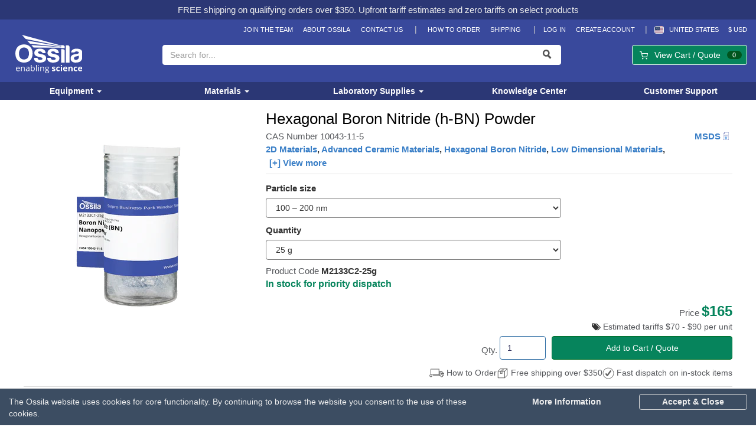

--- FILE ---
content_type: text/html; charset=utf-8
request_url: https://www.ossila.com/products/boron-nitride-powders
body_size: 38385
content:
<!DOCTYPE html>
  <html lang="en">
    <head>
  
      <!-- preconnect or pre-fetch various DNS connections, and preload styles ASAP -->
      <link rel="preload" href="//www.ossila.com/cdn/shop/t/370/assets/main-style.css?v=156812119620578473631768228281" as="style">
      
      <link rel="dns-prefetch" href="https://cdn.matomo.cloud">
      <link rel="dns-prefetch" href="//www.googletagmanager.com">
      <link rel="dns-prefetch" href="//www.google-analytics.com">
      <link rel="dns-prefetch" href="//stats.g.doubleclick.net">
      <link rel="dns-prefetch" href="//shop.app">
      <link rel="dns-prefetch" href="//monorail-edge.shopifysvc.com"> 
      <link rel="dns-prefetch" href="//cdn.ossila.com">
  
      <!-- Pre-load product image, LCP --><link rel="preload" href="//www.ossila.com/cdn/shop/files/M2133C1.png?crop=center&height=380&v=1753961506&width=380" as="image"><!-- Data layer for GTM and GA4 events -->
      <script>window.dataLayer = window.dataLayer || [];</script>
  
      <!-- Google Tag Manager -->
      <script>(function(w,d,s,l,i){w[l]=w[l]||[];w[l].push({'gtm.start':
      new Date().getTime(),event:'gtm.js'});var f=d.getElementsByTagName(s)[0],
      j=d.createElement(s),dl=l!='dataLayer'?'&l='+l:'';j.async=true;j.src=
      'https://www.googletagmanager.com/gtm.js?id='+i+dl;f.parentNode.insertBefore(j,f);
      })(window,document,'script','dataLayer','GTM-WRVWSTG');</script>

      <!-- Verification tags -->
      <meta name="google-site-verification" content="omK80dho3EyPdBHGxmXmUp2Vkp-ocp7MJfLR3Cz0s0g" />
      <meta name="google-site-verification" content="xKEp_-nP7x29cfuAWtHLv48Ct_b6jpeKwqfZMvOAxbE" />
      <meta name="msvalidate.01" content="EB63B887BD3CE1B8D4E50B80A0ECAA4B" />
      <meta name="ahrefs-site-verification" content="6c7d0dfa52dac66a14b1b1076f7f2c70ac72eb934e781f22eafa93718ea15121">
    
      <!--[if IE]><meta http-equiv='X-UA-Compatible' content='IE=edge,chrome=1' /><![endif]-->
      <meta charset="utf-8" />
      <meta name="viewport" content="width=device-width, initial-scale=1.0" />
      <meta name="viewport" content="width=device-width, initial-scale=1" /><title>
      Hexagonal Boron Nitride Powder | h-BN | 10043-11-5
       | Ossila
      </title><meta name="description" content="High purity 2D hexagonal boron nitride (h-BN) powder. Suitable for the production of single or few-layer sheets via liquid exfoliation. Click to learn more." /><link rel="apple-touch-icon" sizes="180x180" href="//www.ossila.com/cdn/shop/t/370/assets/apple-touch-icon.png?v=47689890648139992551768227807">
      <link rel="icon" type="image/png" sizes="32x32" href="//www.ossila.com/cdn/shop/t/370/assets/favicon-32x32.png?v=170914528706734454101768227807">
      <link rel="icon" type="image/png" sizes="16x16" href="//www.ossila.com/cdn/shop/t/370/assets/favicon-16x16.png?v=162550173345868048431768227807">
      <link rel="manifest" href="//www.ossila.com/cdn/shop/t/370/assets/site.webmanifest?v=100969836723433583841768227807">
      <link rel="mask-icon" href="//www.ossila.com/cdn/shop/t/370/assets/safari-pinned-tab.svg?v=95647162979764929801768227807" color="#39499c">
      <meta name="msapplication-TileColor" content="#418fde">
      <meta name="theme-color" content="#ffffff">

      <link rel="canonical" href="https://www.ossila.com/products/boron-nitride-powders" />
      
      <!-- CSS -->
      <link rel="stylesheet" href="//www.ossila.com/cdn/shop/t/370/assets/main-style.css?v=156812119620578473631768228281">
  
      <!-- JS -->
      <script>var shopifyMoneyFormat = '${{amount}}'; window.liveCountryCode = 'US';</script>
      <script defer src="//www.ossila.com/cdn/shop/t/370/assets/main.js?v=48395091853938999921768227807"></script>
      <meta name="duty-rates-url" content="//www.ossila.com/cdn/shop/t/370/assets/duty-rates-us.min.json?v=117739658801728443631768227807">
      <meta name="currency-format" content="${{amount}}">
      
      <!--[template]-[product]-->


  <meta property="og:type" content="product" />
  <meta property="og:title" content="Hexagonal Boron Nitride (h-BN) Powder" />
  
  <meta property="og:image" content="http://www.ossila.com/cdn/shop/files/M2133C1.png?v=1753961506&width=1024" />
  <meta property="og:image:secure_url" content="https://www.ossila.com/cdn/shop/files/M2133C1.png?v=1753961506&width=1024" />
  
  <meta property="og:price:amount" content="165.00" />
  <meta property="og:price:currency" content="$" />



<meta property="og:description" content="High purity 2D hexagonal boron nitride (h-BN) powder. Suitable for the production of single or few-layer sheets via liquid exfoliation. Click to learn more." />

<meta property="og:url" content="https://www.ossila.com/products/boron-nitride-powders" />
<meta property="og:site_name" content="Ossila" />

      



  <meta name="twitter:site" content="@ossilascience">


  <meta name="twitter:card" content="product">
  <meta name="twitter:title" content="Hexagonal Boron Nitride (h-BN) Powder">
  <meta name="twitter:description" content="High purity 2D hexagonal boron nitride (h-BN) powder Suitable for the production of single or few-layer sheets via liquid exfoliation Technical Data | MSDS | Literature and Reviews Hexagonal boron nitride (h-BN) powder, CAS number 10043-11-5, is also referred to as “white graphene” with a layered honeycomb structure based on sp2 covalent bonds. Hexagonal boron nitride is both considered as an insulator and a semiconductor. As an insulator, it is widely used as a sub-layer material for any other 2D material in electronic devices. As a semiconductor, it has been confirmed that bulk h-BN has an indirect bandgap of 5.955 eV. High purity (&amp;gt;99.7%) hexagonal boron nitride powders suitable for recrystallization and exfoliation are available in nano and micro sizes. Hexagonal boron nitride nanosheets (h-BNNSs) can be accessed by the exfoliation of bulk h-BN powder. Some example methods include sonication">
  <meta name="twitter:image" content="https://www.ossila.com/cdn/shop/files/M2133C1.png?v=1753961506&width=500">
  <meta name="twitter:image:width" content="240">
  <meta name="twitter:image:height" content="240">
  <meta name="twitter:label1" content="Price">
  <meta name="twitter:data1" content="From $165.00 USD">
  
  <meta name="twitter:label2" content="Brand">
  <meta name="twitter:data2" content="Hunan">
  


      
      <script>window.performance && window.performance.mark && window.performance.mark('shopify.content_for_header.start');</script><meta id="shopify-digital-wallet" name="shopify-digital-wallet" content="/8230287/digital_wallets/dialog">
<link rel="alternate" type="application/json+oembed" href="https://www.ossila.com/products/boron-nitride-powders.oembed">
<script async="async" src="/checkouts/internal/preloads.js?locale=en-US"></script>
<script id="shopify-features" type="application/json">{"accessToken":"617cbb4d26a0b7cdd5a40372523be336","betas":["rich-media-storefront-analytics"],"domain":"www.ossila.com","predictiveSearch":true,"shopId":8230287,"locale":"en"}</script>
<script>var Shopify = Shopify || {};
Shopify.shop = "ossila.myshopify.com";
Shopify.locale = "en";
Shopify.currency = {"active":"USD","rate":"1.5"};
Shopify.country = "US";
Shopify.theme = {"name":"theme-export-20-00-01-css-fixes","id":157197107416,"schema_name":null,"schema_version":null,"theme_store_id":null,"role":"main"};
Shopify.theme.handle = "null";
Shopify.theme.style = {"id":null,"handle":null};
Shopify.cdnHost = "www.ossila.com/cdn";
Shopify.routes = Shopify.routes || {};
Shopify.routes.root = "/";</script>
<script type="module">!function(o){(o.Shopify=o.Shopify||{}).modules=!0}(window);</script>
<script>!function(o){function n(){var o=[];function n(){o.push(Array.prototype.slice.apply(arguments))}return n.q=o,n}var t=o.Shopify=o.Shopify||{};t.loadFeatures=n(),t.autoloadFeatures=n()}(window);</script>
<script id="shop-js-analytics" type="application/json">{"pageType":"product"}</script>
<script defer="defer" async type="module" src="//www.ossila.com/cdn/shopifycloud/shop-js/modules/v2/client.init-shop-cart-sync_C5BV16lS.en.esm.js"></script>
<script defer="defer" async type="module" src="//www.ossila.com/cdn/shopifycloud/shop-js/modules/v2/chunk.common_CygWptCX.esm.js"></script>
<script type="module">
  await import("//www.ossila.com/cdn/shopifycloud/shop-js/modules/v2/client.init-shop-cart-sync_C5BV16lS.en.esm.js");
await import("//www.ossila.com/cdn/shopifycloud/shop-js/modules/v2/chunk.common_CygWptCX.esm.js");

  window.Shopify.SignInWithShop?.initShopCartSync?.({"fedCMEnabled":true,"windoidEnabled":true});

</script>
<script id="__st">var __st={"a":8230287,"offset":0,"reqid":"1a908e77-a04b-4f70-9e11-79bcd76e3260-1768635735","pageurl":"www.ossila.com\/products\/boron-nitride-powders","u":"d721b46f86e1","p":"product","rtyp":"product","rid":7991173087448};</script>
<script>window.ShopifyPaypalV4VisibilityTracking = true;</script>
<script id="captcha-bootstrap">!function(){'use strict';const t='contact',e='account',n='new_comment',o=[[t,t],['blogs',n],['comments',n],[t,'customer']],c=[[e,'customer_login'],[e,'guest_login'],[e,'recover_customer_password'],[e,'create_customer']],r=t=>t.map((([t,e])=>`form[action*='/${t}']:not([data-nocaptcha='true']) input[name='form_type'][value='${e}']`)).join(','),a=t=>()=>t?[...document.querySelectorAll(t)].map((t=>t.form)):[];function s(){const t=[...o],e=r(t);return a(e)}const i='password',u='form_key',d=['recaptcha-v3-token','g-recaptcha-response','h-captcha-response',i],f=()=>{try{return window.sessionStorage}catch{return}},m='__shopify_v',_=t=>t.elements[u];function p(t,e,n=!1){try{const o=window.sessionStorage,c=JSON.parse(o.getItem(e)),{data:r}=function(t){const{data:e,action:n}=t;return t[m]||n?{data:e,action:n}:{data:t,action:n}}(c);for(const[e,n]of Object.entries(r))t.elements[e]&&(t.elements[e].value=n);n&&o.removeItem(e)}catch(o){console.error('form repopulation failed',{error:o})}}const l='form_type',E='cptcha';function T(t){t.dataset[E]=!0}const w=window,h=w.document,L='Shopify',v='ce_forms',y='captcha';let A=!1;((t,e)=>{const n=(g='f06e6c50-85a8-45c8-87d0-21a2b65856fe',I='https://cdn.shopify.com/shopifycloud/storefront-forms-hcaptcha/ce_storefront_forms_captcha_hcaptcha.v1.5.2.iife.js',D={infoText:'Protected by hCaptcha',privacyText:'Privacy',termsText:'Terms'},(t,e,n)=>{const o=w[L][v],c=o.bindForm;if(c)return c(t,g,e,D).then(n);var r;o.q.push([[t,g,e,D],n]),r=I,A||(h.body.append(Object.assign(h.createElement('script'),{id:'captcha-provider',async:!0,src:r})),A=!0)});var g,I,D;w[L]=w[L]||{},w[L][v]=w[L][v]||{},w[L][v].q=[],w[L][y]=w[L][y]||{},w[L][y].protect=function(t,e){n(t,void 0,e),T(t)},Object.freeze(w[L][y]),function(t,e,n,w,h,L){const[v,y,A,g]=function(t,e,n){const i=e?o:[],u=t?c:[],d=[...i,...u],f=r(d),m=r(i),_=r(d.filter((([t,e])=>n.includes(e))));return[a(f),a(m),a(_),s()]}(w,h,L),I=t=>{const e=t.target;return e instanceof HTMLFormElement?e:e&&e.form},D=t=>v().includes(t);t.addEventListener('submit',(t=>{const e=I(t);if(!e)return;const n=D(e)&&!e.dataset.hcaptchaBound&&!e.dataset.recaptchaBound,o=_(e),c=g().includes(e)&&(!o||!o.value);(n||c)&&t.preventDefault(),c&&!n&&(function(t){try{if(!f())return;!function(t){const e=f();if(!e)return;const n=_(t);if(!n)return;const o=n.value;o&&e.removeItem(o)}(t);const e=Array.from(Array(32),(()=>Math.random().toString(36)[2])).join('');!function(t,e){_(t)||t.append(Object.assign(document.createElement('input'),{type:'hidden',name:u})),t.elements[u].value=e}(t,e),function(t,e){const n=f();if(!n)return;const o=[...t.querySelectorAll(`input[type='${i}']`)].map((({name:t})=>t)),c=[...d,...o],r={};for(const[a,s]of new FormData(t).entries())c.includes(a)||(r[a]=s);n.setItem(e,JSON.stringify({[m]:1,action:t.action,data:r}))}(t,e)}catch(e){console.error('failed to persist form',e)}}(e),e.submit())}));const S=(t,e)=>{t&&!t.dataset[E]&&(n(t,e.some((e=>e===t))),T(t))};for(const o of['focusin','change'])t.addEventListener(o,(t=>{const e=I(t);D(e)&&S(e,y())}));const B=e.get('form_key'),M=e.get(l),P=B&&M;t.addEventListener('DOMContentLoaded',(()=>{const t=y();if(P)for(const e of t)e.elements[l].value===M&&p(e,B);[...new Set([...A(),...v().filter((t=>'true'===t.dataset.shopifyCaptcha))])].forEach((e=>S(e,t)))}))}(h,new URLSearchParams(w.location.search),n,t,e,['guest_login'])})(!0,!1)}();</script>
<script integrity="sha256-4kQ18oKyAcykRKYeNunJcIwy7WH5gtpwJnB7kiuLZ1E=" data-source-attribution="shopify.loadfeatures" defer="defer" src="//www.ossila.com/cdn/shopifycloud/storefront/assets/storefront/load_feature-a0a9edcb.js" crossorigin="anonymous"></script>
<script data-source-attribution="shopify.dynamic_checkout.dynamic.init">var Shopify=Shopify||{};Shopify.PaymentButton=Shopify.PaymentButton||{isStorefrontPortableWallets:!0,init:function(){window.Shopify.PaymentButton.init=function(){};var t=document.createElement("script");t.src="https://www.ossila.com/cdn/shopifycloud/portable-wallets/latest/portable-wallets.en.js",t.type="module",document.head.appendChild(t)}};
</script>
<script data-source-attribution="shopify.dynamic_checkout.buyer_consent">
  function portableWalletsHideBuyerConsent(e){var t=document.getElementById("shopify-buyer-consent"),n=document.getElementById("shopify-subscription-policy-button");t&&n&&(t.classList.add("hidden"),t.setAttribute("aria-hidden","true"),n.removeEventListener("click",e))}function portableWalletsShowBuyerConsent(e){var t=document.getElementById("shopify-buyer-consent"),n=document.getElementById("shopify-subscription-policy-button");t&&n&&(t.classList.remove("hidden"),t.removeAttribute("aria-hidden"),n.addEventListener("click",e))}window.Shopify?.PaymentButton&&(window.Shopify.PaymentButton.hideBuyerConsent=portableWalletsHideBuyerConsent,window.Shopify.PaymentButton.showBuyerConsent=portableWalletsShowBuyerConsent);
</script>
<script data-source-attribution="shopify.dynamic_checkout.cart.bootstrap">document.addEventListener("DOMContentLoaded",(function(){function t(){return document.querySelector("shopify-accelerated-checkout-cart, shopify-accelerated-checkout")}if(t())Shopify.PaymentButton.init();else{new MutationObserver((function(e,n){t()&&(Shopify.PaymentButton.init(),n.disconnect())})).observe(document.body,{childList:!0,subtree:!0})}}));
</script>

<script>window.performance && window.performance.mark && window.performance.mark('shopify.content_for_header.end');</script>
    <link href="https://monorail-edge.shopifysvc.com" rel="dns-prefetch">
<script>(function(){if ("sendBeacon" in navigator && "performance" in window) {try {var session_token_from_headers = performance.getEntriesByType('navigation')[0].serverTiming.find(x => x.name == '_s').description;} catch {var session_token_from_headers = undefined;}var session_cookie_matches = document.cookie.match(/_shopify_s=([^;]*)/);var session_token_from_cookie = session_cookie_matches && session_cookie_matches.length === 2 ? session_cookie_matches[1] : "";var session_token = session_token_from_headers || session_token_from_cookie || "";function handle_abandonment_event(e) {var entries = performance.getEntries().filter(function(entry) {return /monorail-edge.shopifysvc.com/.test(entry.name);});if (!window.abandonment_tracked && entries.length === 0) {window.abandonment_tracked = true;var currentMs = Date.now();var navigation_start = performance.timing.navigationStart;var payload = {shop_id: 8230287,url: window.location.href,navigation_start,duration: currentMs - navigation_start,session_token,page_type: "product"};window.navigator.sendBeacon("https://monorail-edge.shopifysvc.com/v1/produce", JSON.stringify({schema_id: "online_store_buyer_site_abandonment/1.1",payload: payload,metadata: {event_created_at_ms: currentMs,event_sent_at_ms: currentMs}}));}}window.addEventListener('pagehide', handle_abandonment_event);}}());</script>
<script id="web-pixels-manager-setup">(function e(e,d,r,n,o){if(void 0===o&&(o={}),!Boolean(null===(a=null===(i=window.Shopify)||void 0===i?void 0:i.analytics)||void 0===a?void 0:a.replayQueue)){var i,a;window.Shopify=window.Shopify||{};var t=window.Shopify;t.analytics=t.analytics||{};var s=t.analytics;s.replayQueue=[],s.publish=function(e,d,r){return s.replayQueue.push([e,d,r]),!0};try{self.performance.mark("wpm:start")}catch(e){}var l=function(){var e={modern:/Edge?\/(1{2}[4-9]|1[2-9]\d|[2-9]\d{2}|\d{4,})\.\d+(\.\d+|)|Firefox\/(1{2}[4-9]|1[2-9]\d|[2-9]\d{2}|\d{4,})\.\d+(\.\d+|)|Chrom(ium|e)\/(9{2}|\d{3,})\.\d+(\.\d+|)|(Maci|X1{2}).+ Version\/(15\.\d+|(1[6-9]|[2-9]\d|\d{3,})\.\d+)([,.]\d+|)( \(\w+\)|)( Mobile\/\w+|) Safari\/|Chrome.+OPR\/(9{2}|\d{3,})\.\d+\.\d+|(CPU[ +]OS|iPhone[ +]OS|CPU[ +]iPhone|CPU IPhone OS|CPU iPad OS)[ +]+(15[._]\d+|(1[6-9]|[2-9]\d|\d{3,})[._]\d+)([._]\d+|)|Android:?[ /-](13[3-9]|1[4-9]\d|[2-9]\d{2}|\d{4,})(\.\d+|)(\.\d+|)|Android.+Firefox\/(13[5-9]|1[4-9]\d|[2-9]\d{2}|\d{4,})\.\d+(\.\d+|)|Android.+Chrom(ium|e)\/(13[3-9]|1[4-9]\d|[2-9]\d{2}|\d{4,})\.\d+(\.\d+|)|SamsungBrowser\/([2-9]\d|\d{3,})\.\d+/,legacy:/Edge?\/(1[6-9]|[2-9]\d|\d{3,})\.\d+(\.\d+|)|Firefox\/(5[4-9]|[6-9]\d|\d{3,})\.\d+(\.\d+|)|Chrom(ium|e)\/(5[1-9]|[6-9]\d|\d{3,})\.\d+(\.\d+|)([\d.]+$|.*Safari\/(?![\d.]+ Edge\/[\d.]+$))|(Maci|X1{2}).+ Version\/(10\.\d+|(1[1-9]|[2-9]\d|\d{3,})\.\d+)([,.]\d+|)( \(\w+\)|)( Mobile\/\w+|) Safari\/|Chrome.+OPR\/(3[89]|[4-9]\d|\d{3,})\.\d+\.\d+|(CPU[ +]OS|iPhone[ +]OS|CPU[ +]iPhone|CPU IPhone OS|CPU iPad OS)[ +]+(10[._]\d+|(1[1-9]|[2-9]\d|\d{3,})[._]\d+)([._]\d+|)|Android:?[ /-](13[3-9]|1[4-9]\d|[2-9]\d{2}|\d{4,})(\.\d+|)(\.\d+|)|Mobile Safari.+OPR\/([89]\d|\d{3,})\.\d+\.\d+|Android.+Firefox\/(13[5-9]|1[4-9]\d|[2-9]\d{2}|\d{4,})\.\d+(\.\d+|)|Android.+Chrom(ium|e)\/(13[3-9]|1[4-9]\d|[2-9]\d{2}|\d{4,})\.\d+(\.\d+|)|Android.+(UC? ?Browser|UCWEB|U3)[ /]?(15\.([5-9]|\d{2,})|(1[6-9]|[2-9]\d|\d{3,})\.\d+)\.\d+|SamsungBrowser\/(5\.\d+|([6-9]|\d{2,})\.\d+)|Android.+MQ{2}Browser\/(14(\.(9|\d{2,})|)|(1[5-9]|[2-9]\d|\d{3,})(\.\d+|))(\.\d+|)|K[Aa][Ii]OS\/(3\.\d+|([4-9]|\d{2,})\.\d+)(\.\d+|)/},d=e.modern,r=e.legacy,n=navigator.userAgent;return n.match(d)?"modern":n.match(r)?"legacy":"unknown"}(),u="modern"===l?"modern":"legacy",c=(null!=n?n:{modern:"",legacy:""})[u],f=function(e){return[e.baseUrl,"/wpm","/b",e.hashVersion,"modern"===e.buildTarget?"m":"l",".js"].join("")}({baseUrl:d,hashVersion:r,buildTarget:u}),m=function(e){var d=e.version,r=e.bundleTarget,n=e.surface,o=e.pageUrl,i=e.monorailEndpoint;return{emit:function(e){var a=e.status,t=e.errorMsg,s=(new Date).getTime(),l=JSON.stringify({metadata:{event_sent_at_ms:s},events:[{schema_id:"web_pixels_manager_load/3.1",payload:{version:d,bundle_target:r,page_url:o,status:a,surface:n,error_msg:t},metadata:{event_created_at_ms:s}}]});if(!i)return console&&console.warn&&console.warn("[Web Pixels Manager] No Monorail endpoint provided, skipping logging."),!1;try{return self.navigator.sendBeacon.bind(self.navigator)(i,l)}catch(e){}var u=new XMLHttpRequest;try{return u.open("POST",i,!0),u.setRequestHeader("Content-Type","text/plain"),u.send(l),!0}catch(e){return console&&console.warn&&console.warn("[Web Pixels Manager] Got an unhandled error while logging to Monorail."),!1}}}}({version:r,bundleTarget:l,surface:e.surface,pageUrl:self.location.href,monorailEndpoint:e.monorailEndpoint});try{o.browserTarget=l,function(e){var d=e.src,r=e.async,n=void 0===r||r,o=e.onload,i=e.onerror,a=e.sri,t=e.scriptDataAttributes,s=void 0===t?{}:t,l=document.createElement("script"),u=document.querySelector("head"),c=document.querySelector("body");if(l.async=n,l.src=d,a&&(l.integrity=a,l.crossOrigin="anonymous"),s)for(var f in s)if(Object.prototype.hasOwnProperty.call(s,f))try{l.dataset[f]=s[f]}catch(e){}if(o&&l.addEventListener("load",o),i&&l.addEventListener("error",i),u)u.appendChild(l);else{if(!c)throw new Error("Did not find a head or body element to append the script");c.appendChild(l)}}({src:f,async:!0,onload:function(){if(!function(){var e,d;return Boolean(null===(d=null===(e=window.Shopify)||void 0===e?void 0:e.analytics)||void 0===d?void 0:d.initialized)}()){var d=window.webPixelsManager.init(e)||void 0;if(d){var r=window.Shopify.analytics;r.replayQueue.forEach((function(e){var r=e[0],n=e[1],o=e[2];d.publishCustomEvent(r,n,o)})),r.replayQueue=[],r.publish=d.publishCustomEvent,r.visitor=d.visitor,r.initialized=!0}}},onerror:function(){return m.emit({status:"failed",errorMsg:"".concat(f," has failed to load")})},sri:function(e){var d=/^sha384-[A-Za-z0-9+/=]+$/;return"string"==typeof e&&d.test(e)}(c)?c:"",scriptDataAttributes:o}),m.emit({status:"loading"})}catch(e){m.emit({status:"failed",errorMsg:(null==e?void 0:e.message)||"Unknown error"})}}})({shopId: 8230287,storefrontBaseUrl: "https://www.ossila.com",extensionsBaseUrl: "https://extensions.shopifycdn.com/cdn/shopifycloud/web-pixels-manager",monorailEndpoint: "https://monorail-edge.shopifysvc.com/unstable/produce_batch",surface: "storefront-renderer",enabledBetaFlags: ["2dca8a86"],webPixelsConfigList: [{"id":"106168536","eventPayloadVersion":"1","runtimeContext":"LAX","scriptVersion":"3","type":"CUSTOM","privacyPurposes":[],"name":"GA4\/Matomo"},{"id":"shopify-app-pixel","configuration":"{}","eventPayloadVersion":"v1","runtimeContext":"STRICT","scriptVersion":"0450","apiClientId":"shopify-pixel","type":"APP","privacyPurposes":["ANALYTICS","MARKETING"]},{"id":"shopify-custom-pixel","eventPayloadVersion":"v1","runtimeContext":"LAX","scriptVersion":"0450","apiClientId":"shopify-pixel","type":"CUSTOM","privacyPurposes":["ANALYTICS","MARKETING"]}],isMerchantRequest: false,initData: {"shop":{"name":"Ossila","paymentSettings":{"currencyCode":"GBP"},"myshopifyDomain":"ossila.myshopify.com","countryCode":"GB","storefrontUrl":"https:\/\/www.ossila.com"},"customer":null,"cart":null,"checkout":null,"productVariants":[{"price":{"amount":165.0,"currencyCode":"USD"},"product":{"title":"Hexagonal Boron Nitride (h-BN) Powder","vendor":"Hunan","id":"7991173087448","untranslatedTitle":"Hexagonal Boron Nitride (h-BN) Powder","url":"\/products\/boron-nitride-powders","type":"Materials"},"id":"50132559790296","image":{"src":"\/\/www.ossila.com\/cdn\/shop\/files\/M2133C1.png?v=1753961506"},"sku":"M2133C2-25g","title":"100 – 200 nm \/ 25 g","untranslatedTitle":"100 – 200 nm \/ 25 g"},{"price":{"amount":270.0,"currencyCode":"USD"},"product":{"title":"Hexagonal Boron Nitride (h-BN) Powder","vendor":"Hunan","id":"7991173087448","untranslatedTitle":"Hexagonal Boron Nitride (h-BN) Powder","url":"\/products\/boron-nitride-powders","type":"Materials"},"id":"50132559823064","image":{"src":"\/\/www.ossila.com\/cdn\/shop\/files\/M2133C1.png?v=1753961506"},"sku":"M2133C2-50g","title":"100 – 200 nm \/ 50 g","untranslatedTitle":"100 – 200 nm \/ 50 g"},{"price":{"amount":420.0,"currencyCode":"USD"},"product":{"title":"Hexagonal Boron Nitride (h-BN) Powder","vendor":"Hunan","id":"7991173087448","untranslatedTitle":"Hexagonal Boron Nitride (h-BN) Powder","url":"\/products\/boron-nitride-powders","type":"Materials"},"id":"50132559855832","image":{"src":"\/\/www.ossila.com\/cdn\/shop\/files\/M2133C1.png?v=1753961506"},"sku":"M2133C2-100g","title":"100 – 200 nm \/ 100 g","untranslatedTitle":"100 – 200 nm \/ 100 g"},{"price":{"amount":225.0,"currencyCode":"USD"},"product":{"title":"Hexagonal Boron Nitride (h-BN) Powder","vendor":"Hunan","id":"7991173087448","untranslatedTitle":"Hexagonal Boron Nitride (h-BN) Powder","url":"\/products\/boron-nitride-powders","type":"Materials"},"id":"43807408128216","image":{"src":"\/\/www.ossila.com\/cdn\/shop\/files\/M2133C1.png?v=1753961506"},"sku":"M2133C1-10g","title":"790 nm \/ 10 g","untranslatedTitle":"790 nm \/ 10 g"},{"price":{"amount":450.0,"currencyCode":"USD"},"product":{"title":"Hexagonal Boron Nitride (h-BN) Powder","vendor":"Hunan","id":"7991173087448","untranslatedTitle":"Hexagonal Boron Nitride (h-BN) Powder","url":"\/products\/boron-nitride-powders","type":"Materials"},"id":"43807408160984","image":{"src":"\/\/www.ossila.com\/cdn\/shop\/files\/M2133C1.png?v=1753961506"},"sku":"M2133C1-25g","title":"790 nm \/ 25 g","untranslatedTitle":"790 nm \/ 25 g"},{"price":{"amount":720.0,"currencyCode":"USD"},"product":{"title":"Hexagonal Boron Nitride (h-BN) Powder","vendor":"Hunan","id":"7991173087448","untranslatedTitle":"Hexagonal Boron Nitride (h-BN) Powder","url":"\/products\/boron-nitride-powders","type":"Materials"},"id":"43807408193752","image":{"src":"\/\/www.ossila.com\/cdn\/shop\/files\/M2133C1.png?v=1753961506"},"sku":"M2133C1-50g","title":"790 nm \/ 50 g","untranslatedTitle":"790 nm \/ 50 g"},{"price":{"amount":255.0,"currencyCode":"USD"},"product":{"title":"Hexagonal Boron Nitride (h-BN) Powder","vendor":"Hunan","id":"7991173087448","untranslatedTitle":"Hexagonal Boron Nitride (h-BN) Powder","url":"\/products\/boron-nitride-powders","type":"Materials"},"id":"43807408259288","image":{"src":"\/\/www.ossila.com\/cdn\/shop\/files\/M2133C1.png?v=1753961506"},"sku":"M2133D1-25g","title":"40 – 50 µm \/ 25 g","untranslatedTitle":"40 – 50 µm \/ 25 g"},{"price":{"amount":420.0,"currencyCode":"USD"},"product":{"title":"Hexagonal Boron Nitride (h-BN) Powder","vendor":"Hunan","id":"7991173087448","untranslatedTitle":"Hexagonal Boron Nitride (h-BN) Powder","url":"\/products\/boron-nitride-powders","type":"Materials"},"id":"43807408292056","image":{"src":"\/\/www.ossila.com\/cdn\/shop\/files\/M2133C1.png?v=1753961506"},"sku":"M2133D1-50g","title":"40 – 50 µm \/ 50 g","untranslatedTitle":"40 – 50 µm \/ 50 g"},{"price":{"amount":630.0,"currencyCode":"USD"},"product":{"title":"Hexagonal Boron Nitride (h-BN) Powder","vendor":"Hunan","id":"7991173087448","untranslatedTitle":"Hexagonal Boron Nitride (h-BN) Powder","url":"\/products\/boron-nitride-powders","type":"Materials"},"id":"43807408324824","image":{"src":"\/\/www.ossila.com\/cdn\/shop\/files\/M2133C1.png?v=1753961506"},"sku":"M2133D1-100g","title":"40 – 50 µm \/ 100 g","untranslatedTitle":"40 – 50 µm \/ 100 g"},{"price":{"amount":255.0,"currencyCode":"USD"},"product":{"title":"Hexagonal Boron Nitride (h-BN) Powder","vendor":"Hunan","id":"7991173087448","untranslatedTitle":"Hexagonal Boron Nitride (h-BN) Powder","url":"\/products\/boron-nitride-powders","type":"Materials"},"id":"45349807587544","image":{"src":"\/\/www.ossila.com\/cdn\/shop\/files\/M2133C1.png?v=1753961506"},"sku":"M2133D2-25g","title":"30 – 40 µm \/ 25 g","untranslatedTitle":"30 – 40 µm \/ 25 g"},{"price":{"amount":420.0,"currencyCode":"USD"},"product":{"title":"Hexagonal Boron Nitride (h-BN) Powder","vendor":"Hunan","id":"7991173087448","untranslatedTitle":"Hexagonal Boron Nitride (h-BN) Powder","url":"\/products\/boron-nitride-powders","type":"Materials"},"id":"45349807620312","image":{"src":"\/\/www.ossila.com\/cdn\/shop\/files\/M2133C1.png?v=1753961506"},"sku":"M2133D2-50g","title":"30 – 40 µm \/ 50 g","untranslatedTitle":"30 – 40 µm \/ 50 g"}],"purchasingCompany":null},},"https://www.ossila.com/cdn","fcfee988w5aeb613cpc8e4bc33m6693e112",{"modern":"","legacy":""},{"shopId":"8230287","storefrontBaseUrl":"https:\/\/www.ossila.com","extensionBaseUrl":"https:\/\/extensions.shopifycdn.com\/cdn\/shopifycloud\/web-pixels-manager","surface":"storefront-renderer","enabledBetaFlags":"[\"2dca8a86\"]","isMerchantRequest":"false","hashVersion":"fcfee988w5aeb613cpc8e4bc33m6693e112","publish":"custom","events":"[[\"page_viewed\",{}],[\"product_viewed\",{\"productVariant\":{\"price\":{\"amount\":165.0,\"currencyCode\":\"USD\"},\"product\":{\"title\":\"Hexagonal Boron Nitride (h-BN) Powder\",\"vendor\":\"Hunan\",\"id\":\"7991173087448\",\"untranslatedTitle\":\"Hexagonal Boron Nitride (h-BN) Powder\",\"url\":\"\/products\/boron-nitride-powders\",\"type\":\"Materials\"},\"id\":\"50132559790296\",\"image\":{\"src\":\"\/\/www.ossila.com\/cdn\/shop\/files\/M2133C1.png?v=1753961506\"},\"sku\":\"M2133C2-25g\",\"title\":\"100 – 200 nm \/ 25 g\",\"untranslatedTitle\":\"100 – 200 nm \/ 25 g\"}}]]"});</script><script>
  window.ShopifyAnalytics = window.ShopifyAnalytics || {};
  window.ShopifyAnalytics.meta = window.ShopifyAnalytics.meta || {};
  window.ShopifyAnalytics.meta.currency = 'USD';
  var meta = {"product":{"id":7991173087448,"gid":"gid:\/\/shopify\/Product\/7991173087448","vendor":"Hunan","type":"Materials","handle":"boron-nitride-powders","variants":[{"id":50132559790296,"price":16500,"name":"Hexagonal Boron Nitride (h-BN) Powder - 100 – 200 nm \/ 25 g","public_title":"100 – 200 nm \/ 25 g","sku":"M2133C2-25g"},{"id":50132559823064,"price":27000,"name":"Hexagonal Boron Nitride (h-BN) Powder - 100 – 200 nm \/ 50 g","public_title":"100 – 200 nm \/ 50 g","sku":"M2133C2-50g"},{"id":50132559855832,"price":42000,"name":"Hexagonal Boron Nitride (h-BN) Powder - 100 – 200 nm \/ 100 g","public_title":"100 – 200 nm \/ 100 g","sku":"M2133C2-100g"},{"id":43807408128216,"price":22500,"name":"Hexagonal Boron Nitride (h-BN) Powder - 790 nm \/ 10 g","public_title":"790 nm \/ 10 g","sku":"M2133C1-10g"},{"id":43807408160984,"price":45000,"name":"Hexagonal Boron Nitride (h-BN) Powder - 790 nm \/ 25 g","public_title":"790 nm \/ 25 g","sku":"M2133C1-25g"},{"id":43807408193752,"price":72000,"name":"Hexagonal Boron Nitride (h-BN) Powder - 790 nm \/ 50 g","public_title":"790 nm \/ 50 g","sku":"M2133C1-50g"},{"id":43807408259288,"price":25500,"name":"Hexagonal Boron Nitride (h-BN) Powder - 40 – 50 µm \/ 25 g","public_title":"40 – 50 µm \/ 25 g","sku":"M2133D1-25g"},{"id":43807408292056,"price":42000,"name":"Hexagonal Boron Nitride (h-BN) Powder - 40 – 50 µm \/ 50 g","public_title":"40 – 50 µm \/ 50 g","sku":"M2133D1-50g"},{"id":43807408324824,"price":63000,"name":"Hexagonal Boron Nitride (h-BN) Powder - 40 – 50 µm \/ 100 g","public_title":"40 – 50 µm \/ 100 g","sku":"M2133D1-100g"},{"id":45349807587544,"price":25500,"name":"Hexagonal Boron Nitride (h-BN) Powder - 30 – 40 µm \/ 25 g","public_title":"30 – 40 µm \/ 25 g","sku":"M2133D2-25g"},{"id":45349807620312,"price":42000,"name":"Hexagonal Boron Nitride (h-BN) Powder - 30 – 40 µm \/ 50 g","public_title":"30 – 40 µm \/ 50 g","sku":"M2133D2-50g"}],"remote":false},"page":{"pageType":"product","resourceType":"product","resourceId":7991173087448,"requestId":"1a908e77-a04b-4f70-9e11-79bcd76e3260-1768635735"}};
  for (var attr in meta) {
    window.ShopifyAnalytics.meta[attr] = meta[attr];
  }
</script>
<script class="analytics">
  (function () {
    var customDocumentWrite = function(content) {
      var jquery = null;

      if (window.jQuery) {
        jquery = window.jQuery;
      } else if (window.Checkout && window.Checkout.$) {
        jquery = window.Checkout.$;
      }

      if (jquery) {
        jquery('body').append(content);
      }
    };

    var hasLoggedConversion = function(token) {
      if (token) {
        return document.cookie.indexOf('loggedConversion=' + token) !== -1;
      }
      return false;
    }

    var setCookieIfConversion = function(token) {
      if (token) {
        var twoMonthsFromNow = new Date(Date.now());
        twoMonthsFromNow.setMonth(twoMonthsFromNow.getMonth() + 2);

        document.cookie = 'loggedConversion=' + token + '; expires=' + twoMonthsFromNow;
      }
    }

    var trekkie = window.ShopifyAnalytics.lib = window.trekkie = window.trekkie || [];
    if (trekkie.integrations) {
      return;
    }
    trekkie.methods = [
      'identify',
      'page',
      'ready',
      'track',
      'trackForm',
      'trackLink'
    ];
    trekkie.factory = function(method) {
      return function() {
        var args = Array.prototype.slice.call(arguments);
        args.unshift(method);
        trekkie.push(args);
        return trekkie;
      };
    };
    for (var i = 0; i < trekkie.methods.length; i++) {
      var key = trekkie.methods[i];
      trekkie[key] = trekkie.factory(key);
    }
    trekkie.load = function(config) {
      trekkie.config = config || {};
      trekkie.config.initialDocumentCookie = document.cookie;
      var first = document.getElementsByTagName('script')[0];
      var script = document.createElement('script');
      script.type = 'text/javascript';
      script.onerror = function(e) {
        var scriptFallback = document.createElement('script');
        scriptFallback.type = 'text/javascript';
        scriptFallback.onerror = function(error) {
                var Monorail = {
      produce: function produce(monorailDomain, schemaId, payload) {
        var currentMs = new Date().getTime();
        var event = {
          schema_id: schemaId,
          payload: payload,
          metadata: {
            event_created_at_ms: currentMs,
            event_sent_at_ms: currentMs
          }
        };
        return Monorail.sendRequest("https://" + monorailDomain + "/v1/produce", JSON.stringify(event));
      },
      sendRequest: function sendRequest(endpointUrl, payload) {
        // Try the sendBeacon API
        if (window && window.navigator && typeof window.navigator.sendBeacon === 'function' && typeof window.Blob === 'function' && !Monorail.isIos12()) {
          var blobData = new window.Blob([payload], {
            type: 'text/plain'
          });

          if (window.navigator.sendBeacon(endpointUrl, blobData)) {
            return true;
          } // sendBeacon was not successful

        } // XHR beacon

        var xhr = new XMLHttpRequest();

        try {
          xhr.open('POST', endpointUrl);
          xhr.setRequestHeader('Content-Type', 'text/plain');
          xhr.send(payload);
        } catch (e) {
          console.log(e);
        }

        return false;
      },
      isIos12: function isIos12() {
        return window.navigator.userAgent.lastIndexOf('iPhone; CPU iPhone OS 12_') !== -1 || window.navigator.userAgent.lastIndexOf('iPad; CPU OS 12_') !== -1;
      }
    };
    Monorail.produce('monorail-edge.shopifysvc.com',
      'trekkie_storefront_load_errors/1.1',
      {shop_id: 8230287,
      theme_id: 157197107416,
      app_name: "storefront",
      context_url: window.location.href,
      source_url: "//www.ossila.com/cdn/s/trekkie.storefront.cd680fe47e6c39ca5d5df5f0a32d569bc48c0f27.min.js"});

        };
        scriptFallback.async = true;
        scriptFallback.src = '//www.ossila.com/cdn/s/trekkie.storefront.cd680fe47e6c39ca5d5df5f0a32d569bc48c0f27.min.js';
        first.parentNode.insertBefore(scriptFallback, first);
      };
      script.async = true;
      script.src = '//www.ossila.com/cdn/s/trekkie.storefront.cd680fe47e6c39ca5d5df5f0a32d569bc48c0f27.min.js';
      first.parentNode.insertBefore(script, first);
    };
    trekkie.load(
      {"Trekkie":{"appName":"storefront","development":false,"defaultAttributes":{"shopId":8230287,"isMerchantRequest":null,"themeId":157197107416,"themeCityHash":"4677717075881220420","contentLanguage":"en","currency":"USD","eventMetadataId":"9ec3e801-0283-4134-994f-edf4ae0ea687"},"isServerSideCookieWritingEnabled":true,"monorailRegion":"shop_domain","enabledBetaFlags":["65f19447"]},"Session Attribution":{},"S2S":{"facebookCapiEnabled":false,"source":"trekkie-storefront-renderer","apiClientId":580111}}
    );

    var loaded = false;
    trekkie.ready(function() {
      if (loaded) return;
      loaded = true;

      window.ShopifyAnalytics.lib = window.trekkie;

      var originalDocumentWrite = document.write;
      document.write = customDocumentWrite;
      try { window.ShopifyAnalytics.merchantGoogleAnalytics.call(this); } catch(error) {};
      document.write = originalDocumentWrite;

      window.ShopifyAnalytics.lib.page(null,{"pageType":"product","resourceType":"product","resourceId":7991173087448,"requestId":"1a908e77-a04b-4f70-9e11-79bcd76e3260-1768635735","shopifyEmitted":true});

      var match = window.location.pathname.match(/checkouts\/(.+)\/(thank_you|post_purchase)/)
      var token = match? match[1]: undefined;
      if (!hasLoggedConversion(token)) {
        setCookieIfConversion(token);
        window.ShopifyAnalytics.lib.track("Viewed Product",{"currency":"USD","variantId":50132559790296,"productId":7991173087448,"productGid":"gid:\/\/shopify\/Product\/7991173087448","name":"Hexagonal Boron Nitride (h-BN) Powder - 100 – 200 nm \/ 25 g","price":"165.00","sku":"M2133C2-25g","brand":"Hunan","variant":"100 – 200 nm \/ 25 g","category":"Materials","nonInteraction":true,"remote":false},undefined,undefined,{"shopifyEmitted":true});
      window.ShopifyAnalytics.lib.track("monorail:\/\/trekkie_storefront_viewed_product\/1.1",{"currency":"USD","variantId":50132559790296,"productId":7991173087448,"productGid":"gid:\/\/shopify\/Product\/7991173087448","name":"Hexagonal Boron Nitride (h-BN) Powder - 100 – 200 nm \/ 25 g","price":"165.00","sku":"M2133C2-25g","brand":"Hunan","variant":"100 – 200 nm \/ 25 g","category":"Materials","nonInteraction":true,"remote":false,"referer":"https:\/\/www.ossila.com\/products\/boron-nitride-powders"});
      }
    });


        var eventsListenerScript = document.createElement('script');
        eventsListenerScript.async = true;
        eventsListenerScript.src = "//www.ossila.com/cdn/shopifycloud/storefront/assets/shop_events_listener-3da45d37.js";
        document.getElementsByTagName('head')[0].appendChild(eventsListenerScript);

})();</script>
<script
  defer
  src="https://www.ossila.com/cdn/shopifycloud/perf-kit/shopify-perf-kit-3.0.4.min.js"
  data-application="storefront-renderer"
  data-shop-id="8230287"
  data-render-region="gcp-us-central1"
  data-page-type="product"
  data-theme-instance-id="157197107416"
  data-theme-name=""
  data-theme-version=""
  data-monorail-region="shop_domain"
  data-resource-timing-sampling-rate="10"
  data-shs="true"
  data-shs-beacon="true"
  data-shs-export-with-fetch="true"
  data-shs-logs-sample-rate="1"
  data-shs-beacon-endpoint="https://www.ossila.com/api/collect"
></script>
</head>
    
    <body>
      <!-- Use like
    <svg class="icon icon-download"><use xlink:href="#icon-download"></use></svg> -->

<svg aria-hidden="true" class="svg-icon" version="1.1" xmlns="http://www.w3.org/2000/svg" xmlns:xlink="http://www.w3.org/1999/xlink">
<defs>

<!-- Open mobile menu -->
<symbol id="icon-bars" viewBox="0 0 24 28">
<path d="M24 21v2c0 0.547-0.453 1-1 1h-22c-0.547 0-1-0.453-1-1v-2c0-0.547 0.453-1 1-1h22c0.547 0 1 0.453 1 1zM24 13v2c0 0.547-0.453 1-1 1h-22c-0.547 0-1-0.453-1-1v-2c0-0.547 0.453-1 1-1h22c0.547 0 1 0.453 1 1zM24 5v2c0 0.547-0.453 1-1 1h-22c-0.547 0-1-0.453-1-1v-2c0-0.547 0.453-1 1-1h22c0.547 0 1 0.453 1 1z"></path>
</symbol>

<symbol id="icon-close-bars" viewBox="0 0 400 400">
  <path d="m321.39,148H78.61c-15.78,0-28.61-12.83-28.61-28.61v-8.78c0-15.78,12.83-28.61,28.61-28.61h242.78c15.78,0,28.61,12.83,28.61,28.61v8.78c0,15.78-12.83,28.61-28.61,28.61Zm-242.78-50c-6.95,0-12.61,5.66-12.61,12.61v8.78c0,6.95,5.66,12.61,12.61,12.61h242.78c6.95,0,12.61-5.66,12.61-12.61v-8.78c0-6.95-5.66-12.61-12.61-12.61H78.61Z"/>
  <path d="m321.39,318H78.61c-15.78,0-28.61-12.83-28.61-28.61v-8.78c0-15.78,12.83-28.61,28.61-28.61h242.78c15.78,0,28.61,12.83,28.61,28.61v8.78c0,15.78-12.83,28.61-28.61,28.61Zm-242.78-50c-6.95,0-12.61,5.66-12.61,12.61v8.78c0,6.95,5.66,12.61,12.61,12.61h242.78c6.95,0,12.61-5.66,12.61-12.61v-8.78c0-6.95-5.66-12.61-12.61-12.61H78.61Z"/>
  <path d="m321.39,233H78.61c-15.78,0-28.61-12.83-28.61-28.61v-8.78c0-15.78,12.83-28.61,28.61-28.61h242.78c15.78,0,28.61,12.83,28.61,28.61v8.78c0,15.78-12.83,28.61-28.61,28.61Zm-242.78-50c-6.95,0-12.61,5.66-12.61,12.61v8.78c0,6.95,5.66,12.61,12.61,12.61h242.78c6.95,0,12.61-5.66,12.61-12.61v-8.78c0-6.95-5.66-12.61-12.61-12.61H78.61Z"/>
</symbol>

<!-- Shopping cart -->
<symbol id="icon-shopping-cart" viewBox="0 0 24 24">
<path d="M11 21c0-0.552-0.225-1.053-0.586-1.414s-0.862-0.586-1.414-0.586-1.053 0.225-1.414 0.586-0.586 0.862-0.586 1.414 0.225 1.053 0.586 1.414 0.862 0.586 1.414 0.586 1.053-0.225 1.414-0.586 0.586-0.862 0.586-1.414zM22 21c0-0.552-0.225-1.053-0.586-1.414s-0.862-0.586-1.414-0.586-1.053 0.225-1.414 0.586-0.586 0.862-0.586 1.414 0.225 1.053 0.586 1.414 0.862 0.586 1.414 0.586 1.053-0.225 1.414-0.586 0.586-0.862 0.586-1.414zM7.221 7h14.57l-1.371 7.191c-0.046 0.228-0.166 0.425-0.332 0.568-0.18 0.156-0.413 0.246-0.688 0.241h-9.734c-0.232 0.003-0.451-0.071-0.626-0.203-0.19-0.143-0.329-0.351-0.379-0.603zM1 2h3.18l0.848 4.239c0.108 0.437 0.502 0.761 0.972 0.761h1.221l-0.4-2h-0.821c-0.552 0-1 0.448-1 1 0 0.053 0.004 0.105 0.012 0.155 0.004 0.028 0.010 0.057 0.017 0.084l1.671 8.347c0.149 0.751 0.57 1.383 1.14 1.811 0.521 0.392 1.17 0.613 1.854 0.603h9.706c0.748 0.015 1.455-0.261 1.995-0.727 0.494-0.426 0.848-1.013 0.985-1.683l1.602-8.402c0.103-0.543-0.252-1.066-0.795-1.17-0.065-0.013-0.13-0.019-0.187-0.018h-16.18l-0.84-4.196c-0.094-0.462-0.497-0.804-0.98-0.804h-4c-0.552 0-1 0.448-1 1s0.448 1 1 1z"></path>
</symbol>

<!-- Search -->
<symbol id="icon-search" viewBox="0 0 400 400">
  <defs>
    <style>
      .cls-1 {
        stroke-width: 0px;
      }
    </style>
  </defs>
  <path class="cls-1" d="m318.38,297.56l-68.3-68.3c14.49-19.6,23.07-43.84,23.07-70.09,0-65.17-52.83-118-118-118s-118,52.83-118,118,52.83,118,118,118c16.62,0,32.43-3.44,46.78-9.64l73.24,73.24c3.6,3.6,8.43,5.34,13.7,5.34,7.8,0,16.59-3.81,23.81-11.04,5.37-5.37,9.08-11.9,10.46-18.39,1.6-7.54-.14-14.51-4.76-19.13Zm-163.51-71.57c-37.05,0-67.19-30.14-67.19-67.19s30.14-67.19,67.19-67.19,67.19,30.14,67.19,67.19-30.14,67.19-67.19,67.19Z"/>
</symbol>

<!-- Mega menu '>' icon -->
<symbol id="icon-navigate_next" viewBox="0 0 24 24">
<path d="M9.984 6l6 6-6 6-1.406-1.406 4.594-4.594-4.594-4.594z"></path>
</symbol>

<!-- Star (filled) -->
<symbol id="icon-star" viewBox="0 0 26 28">
<path d="M26 10.109c0 0.281-0.203 0.547-0.406 0.75l-5.672 5.531 1.344 7.812c0.016 0.109 0.016 0.203 0.016 0.313 0 0.406-0.187 0.781-0.641 0.781-0.219 0-0.438-0.078-0.625-0.187l-7.016-3.687-7.016 3.687c-0.203 0.109-0.406 0.187-0.625 0.187-0.453 0-0.656-0.375-0.656-0.781 0-0.109 0.016-0.203 0.031-0.313l1.344-7.812-5.688-5.531c-0.187-0.203-0.391-0.469-0.391-0.75 0-0.469 0.484-0.656 0.875-0.719l7.844-1.141 3.516-7.109c0.141-0.297 0.406-0.641 0.766-0.641s0.625 0.344 0.766 0.641l3.516 7.109 7.844 1.141c0.375 0.063 0.875 0.25 0.875 0.719z"></path>
</symbol>

<!-- Email envelope -->
<symbol id="icon-envelope" viewBox="0 0 28 28">
<path d="M28 11.094v12.406c0 1.375-1.125 2.5-2.5 2.5h-23c-1.375 0-2.5-1.125-2.5-2.5v-12.406c0.469 0.516 1 0.969 1.578 1.359 2.594 1.766 5.219 3.531 7.766 5.391 1.313 0.969 2.938 2.156 4.641 2.156h0.031c1.703 0 3.328-1.188 4.641-2.156 2.547-1.844 5.172-3.625 7.781-5.391 0.562-0.391 1.094-0.844 1.563-1.359zM28 6.5c0 1.75-1.297 3.328-2.672 4.281-2.438 1.687-4.891 3.375-7.313 5.078-1.016 0.703-2.734 2.141-4 2.141h-0.031c-1.266 0-2.984-1.437-4-2.141-2.422-1.703-4.875-3.391-7.297-5.078-1.109-0.75-2.688-2.516-2.688-3.938 0-1.531 0.828-2.844 2.5-2.844h23c1.359 0 2.5 1.125 2.5 2.5z"></path>
</symbol>

<!-- Phone -->
<symbol id="icon-phone" viewBox="0 0 22 28">
<path d="M22 19.375c0 0.562-0.25 1.656-0.484 2.172-0.328 0.766-1.203 1.266-1.906 1.656-0.922 0.5-1.859 0.797-2.906 0.797-1.453 0-2.766-0.594-4.094-1.078-0.953-0.344-1.875-0.766-2.734-1.297-2.656-1.641-5.859-4.844-7.5-7.5-0.531-0.859-0.953-1.781-1.297-2.734-0.484-1.328-1.078-2.641-1.078-4.094 0-1.047 0.297-1.984 0.797-2.906 0.391-0.703 0.891-1.578 1.656-1.906 0.516-0.234 1.609-0.484 2.172-0.484 0.109 0 0.219 0 0.328 0.047 0.328 0.109 0.672 0.875 0.828 1.188 0.5 0.891 0.984 1.797 1.5 2.672 0.25 0.406 0.719 0.906 0.719 1.391 0 0.953-2.828 2.344-2.828 3.187 0 0.422 0.391 0.969 0.609 1.344 1.578 2.844 3.547 4.813 6.391 6.391 0.375 0.219 0.922 0.609 1.344 0.609 0.844 0 2.234-2.828 3.187-2.828 0.484 0 0.984 0.469 1.391 0.719 0.875 0.516 1.781 1 2.672 1.5 0.313 0.156 1.078 0.5 1.188 0.828 0.047 0.109 0.047 0.219 0.047 0.328z"></path>
</symbol>

<!-- Chevron left -->
<symbol id="icon-chevron-left" viewBox="0 0 21 28">
  <path d="M17.4 4.8 L9.9 14 L17.4 23.2 L11 23.2 L3.6 14 L11 4.8 Z"/>
</symbol>

<!-- Chevron right -->
<symbol id="icon-chevron-right" viewBox="0 0 19 28">
  <path d="M3.52 24 L10.3 14 L3.52 4.06 L9.27 4.06 L16 14 L9.27 24 Z"/>
</symbol>

<!-- Chevron down -->
<symbol id="icon-chevron-down" viewBox="0 0 28 28">
  <path d="M4.37 5.59 L14.34 15.56 L24.31 5.59 L24.31 14.05 L14.34 24.02 L4.37 14.05 Z"/>
</symbol>

<!-- Chevron up -->
<symbol id="icon-chevron-up" viewBox="0 0 28 28">
  <path d="M23.96 24.02 L13.99 14.05 L4.02 24.02 L4.02 15.56 L13.99 5.59 L23.96 15.56 Z"/>
</symbol>

<!-- Download -->
<symbol id="icon-download" viewBox="0 0 26 28">
<path d="M20 21c0-0.547-0.453-1-1-1s-1 0.453-1 1 0.453 1 1 1 1-0.453 1-1zM24 21c0-0.547-0.453-1-1-1s-1 0.453-1 1 0.453 1 1 1 1-0.453 1-1zM26 17.5v5c0 0.828-0.672 1.5-1.5 1.5h-23c-0.828 0-1.5-0.672-1.5-1.5v-5c0-0.828 0.672-1.5 1.5-1.5h7.266l2.109 2.125c0.578 0.562 1.328 0.875 2.125 0.875s1.547-0.313 2.125-0.875l2.125-2.125h7.25c0.828 0 1.5 0.672 1.5 1.5zM20.922 8.609c0.156 0.375 0.078 0.812-0.219 1.094l-7 7c-0.187 0.203-0.453 0.297-0.703 0.297s-0.516-0.094-0.703-0.297l-7-7c-0.297-0.281-0.375-0.719-0.219-1.094 0.156-0.359 0.516-0.609 0.922-0.609h4v-7c0-0.547 0.453-1 1-1h4c0.547 0 1 0.453 1 1v7h4c0.406 0 0.766 0.25 0.922 0.609z"></path>
</symbol>

</defs>
</svg>
   
      <!-- Google Tag Manager (noscript) -->
      <noscript><iframe class="noscript" src="https://www.googletagmanager.com/ns.html?id=GTM-WRVWSTG"
      height="0" width="0"></iframe></noscript>
      
      <!-- BEGIN NAVBAR ALT -->
      <div id="mobile-menu-bar">
        <div class="mobile-menu-bar-container">
          <nav id="mobile-menu-bar-nav" class="mobile-menu-bar-row">
            <!-- MAIN MOBILE NAVBAR -->
<div class="mobile-menu-header">
  <div class="localise">
    <div data-region="US"></div>
    <div data-region="default">
      <a data-toggle="modal" data-target="#choose-currency-modal" class="access-bar-location mobile-menu-country-selector">
        <div class="currency-picker">$ USD
        </div>
      </a>
      </div>
  </div>

  <div class="default-location-pin display-none">
    <div data-toggle="modal" data-target="#choose-country-modal" title="Change location" class="access-bar-location">
      <img src="https://www.ossila.com/files/1/0823/0287/files/global-flag-icon-fallback.svg?v=1732105375" alt="Default Location Pin" loading="lazy" width="" height="" class="global-default-location-pin"/>
    </div>
  </div>
  <div class="country-icon">
    <a data-toggle="modal" data-target="#choose-country-modal" title="Change location" class="access-bar-location mobile-menu-country-selector">
      <img src="[data-uri]" class="country-flag" alt="Flag" width="33" height="25" loading="lazy" />  
    </a>
  </div>
  <div id="mobile-search-icon-button" class="search-icon-container">
    <svg class="icon icon-search"><use xlink:href="#icon-search"></use></svg>
  </div>
  <div id="mobile-cart-container">                 
    <a href="/cart"><div id="cart-container" class="cart-container">
      <svg class="icon icon-shopping-cart"><use xlink:href="#icon-shopping-cart"></use></svg><span id='cart-notification-dot'class="invisible"></span>
    </div></a>
   </div>
  <div id="hamburger-menu-close-button">
    <svg class="icon icon-close-bars"><use xlink:href="#icon-close-bars"></use></svg>
  </div>
</div>

<div class="mobile-search-header">
  <div id="search-bar-container-menu">
    <form id="search-bar" action="/search" method="get">
      <!--<input type="hidden" name="options[prefix]" value="last" /> partial match last word -->
      <div id="search-bar-input-group" class="input-group search-bar-input-group">
        <input id="search-bar-input" class="form-control search-bar-input" name="q" placeholder="Search for...">
        <span class="input-group-btn">
          <button id="search-bar-button" class="btn btn-primary search-bar-button" type="submit" name="search" aria-label="search"><svg class="icon icon-search"><use xlink:href="#icon-search"></use></svg></button>
        </span>
      </div>
    </form>
  </div>
  <div id="cancel-search-menu">
    <button type="button" class="close modal-close" aria-label="Close">
      <span aria-hidden="true">×</span>
    </button>
  </div>
</div>

<div id="navigation-control">
  <button type="button" id="back-to-menu" >
    <svg class="icon icon-chevron-left" aria-hidden="true"><use xlink:href="#icon-chevron-left"></use></svg>
  </button>
  <div id="mobile-menu-main-level-heading"></div>
</div>

<div class="mobile-menu-body">
    <div role="separator" class="divider" id="empty-divider"></div>

    <button type="button" class="mobile-menu-link mobile-menu-main-level text-bold"  data-target="#mobile-menu-equipment" aria-expanded="false" data-value="Equipment">Equipment
      <b class="caret-right"></b>
    </button>
    
    <div id="mobile-menu-equipment" class="mobile-menu-collapse">
      <div class="mobile-menu-row" >
        <div class="mobile-menu-row">
          <button type="button" class="mobile-menu-link mobile-menu-sub-level text-bold" data-target="#mobile-menu-thin-film-coating" aria-expanded="false">Thin Film Coating
            <b class="caret"></b>
          </button>
          <div class="mobile-menu-collapse" id="mobile-menu-thin-film-coating">
            <div class="mobile-menu-row">

                <button type="button" class="mobile-menu-link mobile-menu-sub-level margin-left-10" data-target="#mobile-menu-spin-coating" aria-expanded="false">Spin Coating <b class="caret"></b></button>
                <div class="mobile-menu-collapse" id="mobile-menu-spin-coating">
                  <a class="mobile-menu-link margin-left-30" href="/products/spin-coater">Spin Coater</a>
                  <a class="mobile-menu-link margin-left-30" href="/products/spin-coater?variant=49558270476504">Spin Coater Advanced</a>
                  <a class="mobile-menu-link margin-left-30" href="/products/spin-coater-syringe-pump-bundle">Spin Coating Kit</a>
                  <a class="mobile-menu-link margin-left-30" href="/products/syringe-pump">Syringe Pump</a>
                  <a class="mobile-menu-link margin-left-30" href="/products/spin-coater-chucks">Multi-Substrate Chuck</a>
                  <a class="mobile-menu-link margin-left-30" href="/products/spin-coater-foot-switch">Spin Coater Foot Switch</a>
                </div>

                <button type="button" class="mobile-menu-link mobile-menu-sub-level margin-left-10" data-target="#mobile-menu-slot-die-coating" aria-expanded="false">Slot Die Coating <b class="caret"></b></button>
                <div class="mobile-menu-collapse" id="mobile-menu-slot-die-coating">
                  <a class="mobile-menu-link margin-left-30" href="/products/slot-die-coater">Slot Die Coater</a>
                  <a class="mobile-menu-link margin-left-30" href="/products/slot-die-coater?variant=50898918932696">High Viscosity Slot Die Coater</a>
                  <a class="mobile-menu-link margin-left-30" href="/products/slot-die-coater-air-knife">Air Knife for Slot Die Coaters</a>
                  <a class="mobile-menu-link margin-left-30" href="/products/slot-die-coater-roll-attachment">Slot-Die Coater Roll Attachment</a>
                  <a class="mobile-menu-link margin-left-30" href="/products/bar-coating-adapter-for-slot-die-coater">Bar Coating Adapter</a>
                  <a class="mobile-menu-link margin-left-30" href="/products/slot-die-head">Slot Die Head</a>
                  <a class="mobile-menu-link margin-left-30" href="/collections/slot-die-coating">Slot Die Coating Equipment</a>
                </div>

                <a class="mobile-menu-link margin-left-10" href="/products/dip-coater">Dip Coater</a>

                <button type="button" class="mobile-menu-link mobile-menu-sub-level margin-left-10" data-target="#mobile-menu-film-applicators" aria-expanded="false">Film Applicators <b class="caret"></b></button>
                <div class="mobile-menu-collapse" id="mobile-menu-film-applicators">
                  <a class="mobile-menu-link margin-left-30" href="/products/automatic-film-applicator">Automatic Film Applicator</a>
                  <a class="mobile-menu-link margin-left-30" href="/products/mayer-rod">Mayer Rods</a>
                  <a class="mobile-menu-link margin-left-30" href="/products/adjustable-film-applicator">Adjustable Film Applicator</a>
                  <a class="mobile-menu-link margin-left-30" href="/products/air-knife-for-automatic-thin-film-applicator">Air Knife for Automatic Applicator</a>
                  <a class="mobile-menu-link margin-left-30" href="/products/film-applicator-stages">Film Applicator Stages</a>
                  <a class="mobile-menu-link margin-left-30" href="/products/diaphragm-vacuum-pump">Diaphragm Vacuum Pump</a>
                </div>

                <button type="button" class="mobile-menu-link mobile-menu-sub-level margin-left-10" data-target="#mobile-menu-bar-coating" aria-expanded="false">Bar Coating <b class="caret"></b></button>
                <div class="mobile-menu-collapse" id="mobile-menu-bar-coating">
                  <a class="mobile-menu-link margin-left-30" href="/products/bar-coater">Bar Coater</a>
                  <a class="mobile-menu-link margin-left-30" href="/products/mayer-rod">Mayer Rods</a>
                  <a class="mobile-menu-link margin-left-30" href="/products/air-knife-for-automatic-thin-film-applicator">Air Knife for Automatic Applicator</a>
                  <a class="mobile-menu-link margin-left-30" href="/products/film-applicator-stages">Film Applicator Stages</a>
                  <a class="mobile-menu-link margin-left-30" href="/products/diaphragm-vacuum-pump">Diaphragm Vacuum Pump</a>
                </div>

                <button type="button" class="mobile-menu-link mobile-menu-sub-level margin-left-10" data-target="#mobile-menu-doctor-blade-coating" aria-expanded="false">Doctor Blade Coating <b class="caret"></b></button>
                <div class="mobile-menu-collapse" id="mobile-menu-doctor-blade-coating">
                  <a class="mobile-menu-link margin-left-30" href="/products/doctor-blade-coater">Doctor Blade Coater</a>
                  <a class="mobile-menu-link margin-left-30" href="/products/adjustable-film-applicator">Adjustable Film Applicator</a>
                  <a class="mobile-menu-link margin-left-30" href="/products/air-knife-for-automatic-thin-film-applicator">Air Knife for Automatic Applicator</a>
                  <a class="mobile-menu-link margin-left-30" href="/products/film-applicator-stages">Film Applicator Stages</a>
                  <a class="mobile-menu-link margin-left-30" href="/products/diaphragm-vacuum-pump">Diaphragm Vacuum Pump</a>
                </div>
                
                <a class="mobile-menu-link margin-left-10" href="/products/spray-coater">Spray Coater</a>
                <a class="mobile-menu-link margin-left-10" href="/collections/substrates-and-fabrication">Substrates and Fabrication</a>
                <a class="mobile-menu-link margin-left-10" href="/collections/thin-film-coating">Thin Film Coating</a>
            </div>
          </div>
        </div>

        <div class="mobile-menu-row">
          <button type="button" class="mobile-menu-link mobile-menu-sub-level text-bold" data-target="#mobile-menu-sample-preparation" aria-expanded="false">Sample Preparation
            <b class="caret"></b>
          </button>
          <div class="mobile-menu-collapse" id="mobile-menu-sample-preparation">
            <div class="mobile-menu-row">
              <a class="mobile-menu-link margin-left-10" href="/products/uv-ozone-cleaner">UV Ozone Cleaner</a>

              <button type="button" class="mobile-menu-link mobile-menu-sub-level margin-left-10" data-target="#mobile-menu-syringe-pumps-sample-preparation" aria-expanded="false">Syringe Pumps <b class="caret"></b></button>
                <div class="mobile-menu-collapse" id="mobile-menu-syringe-pumps-sample-preparation">
                    <a class="mobile-menu-link margin-left-30" href="/products/syringe-pump">Syringe Pump</a>
                    <a class="mobile-menu-link margin-left-30" href="/products/dual-syringe-pump">Dual Syringe Pump</a>
                    <a class="mobile-menu-link margin-left-30" href="/products/disposable-syringes">Norm-Ject Syringes</a>
                    <a class="mobile-menu-link margin-left-30" href="/products/syringe-filters">Syringe Filters</a>
                </div>

              <a class="mobile-menu-link margin-left-10" href="/products/analytical-balance">Analytical Balance</a>
              <a class="mobile-menu-link margin-left-10" href="/products/microbalances">Microbalance</a>
              <a class="mobile-menu-link margin-left-10" href="/collections/micropipettes">Micropipettes</a>
              <a class="mobile-menu-link margin-left-10" href="/collections/solution-making">Solution Making Supplies</a>
              <a class="mobile-menu-link margin-left-10" href="/collections/substrates-and-fabrication">Substrates and Fabrication</a>
              <a class="mobile-menu-link margin-left-10" href="/collections/sample-preparation">Sample Preparation</a>
            </div>
          </div>
        </div>

        <div class="mobile-menu-row">
          <button type="button" class="mobile-menu-link mobile-menu-sub-level text-bold"  data-target="#mobile-menu-cleanroom-equipment" aria-expanded="false">Cleanroom Equipment
            <b class="caret"></b>
          </button>
          <div class="mobile-menu-collapse" id="mobile-menu-cleanroom-equipment">
            <div class="mobile-menu-row">
              <a class="mobile-menu-link margin-left-10" href="/products/glove-box">Glove Box</a>
              <a class="mobile-menu-link margin-left-10" href="/collections/glove-box">Inert Atmosphere Processing</a>
              <a class="mobile-menu-link margin-left-10" href="/collections/laminar-flow-hood">Laminar Flow Hood</a>
            </div>
          </div>
        </div>

        <div class="mobile-menu-row">
          <button type="button" class="mobile-menu-link mobile-menu-sub-level text-bold"  data-target="#mobile-menu-electrical-characterization" aria-expanded="false">Electrical Characterization
            <b class="caret"></b>
          </button>
          <div class="mobile-menu-collapse" id="mobile-menu-electrical-characterization">
            <div class="mobile-menu-row">
              <a class="mobile-menu-link margin-left-10" href="/products/four-point-probe-system?variant=49564303392984">Four-Point Probe</a>
              <a class="mobile-menu-link margin-left-10" href="/products/four-point-probe-system">Four-Point Probe Plus</a>

              <button type="button" class="mobile-menu-link mobile-menu-sub-level margin-left-10" data-target="#mobile-menu-probe-station-electrical" aria-expanded="false">Probe Station <b class="caret"></b></button>
              <div class="mobile-menu-collapse" id="mobile-menu-probe-station-electrical">
                
                
                <a class="mobile-menu-link margin-left-30" href="/products/probe-station">Manual Probe Station</a>   
                <a class="mobile-menu-link margin-left-30" href="/products/probe-station-electrical-characterization">Electrical Characterization System</a>
                <a class="mobile-menu-link margin-left-30" href="/products/micromanipulator">Micromanipulator</a>
                <a class="mobile-menu-link margin-left-30" href="/products/tool-clamp-micromanipulator">Tool Clamp Micromanipulator</a>
                <a class="mobile-menu-link margin-left-30" href="/products/diaphragm-vacuum-pump">Diaphragm Vacuum Pump</a>
                <a class="mobile-menu-link margin-left-30" href="/products/microscope-camera">Microscope Camera</a>
                <a class="mobile-menu-link margin-left-30" href="/products/xtralien-source-measure-unit-source-meter">Source Measure Unit</a>
                <a class="mobile-menu-link margin-left-30" href="/collections/probe-station#smu-connectors-cables"><span class="desktop-menu-text">SMU Connectors and Cables</span></a>
                <a class="mobile-menu-link margin-left-30" href="/collections/probe-station"><span class="desktop-menu-text">Parts and Accessories</span></a>
                <a class="mobile-menu-link margin-left-30" href="/collections/probe-station">Probe Station</a>
                
              </div>

              <a class="mobile-menu-link margin-left-10" href="/products/xtralien-source-measure-unit-source-meter">Source Measure Unit</a>
              <a class="mobile-menu-link margin-left-10" href="/products/potentiostat">Potentiostat</a>
              <a class="mobile-menu-link margin-left-10" href="/products/led-measurement-system">LED Measurement System</a>
              <a class="mobile-menu-link margin-left-10" href="/products/solar-cell-iv-test-system">Solar Cell I-V Test System</a>   
              <a class="mobile-menu-link margin-left-10" href="/collections/test-boards">Electrical Test Boards</a>
              <a class="mobile-menu-link margin-left-10" href="/collections/substrates-and-fabrication">Substrates and Fabrication</a>
              <a class="mobile-menu-link margin-left-10" href="/collections/electrical-characterization">Electrical Characterization</a>
            </div>
          </div>
        </div>

        <div class="mobile-menu-row">
          <button type="button" class="mobile-menu-link mobile-menu-sub-level text-bold"  data-target="#mobile-menu-photovoltaic-testing" aria-expanded="false">Photovoltaic Testing
            <b class="caret"></b>
          </button>
          <div class="mobile-menu-collapse" id="mobile-menu-photovoltaic-testing">
            <div class="mobile-menu-row">

              <button type="button" class="mobile-menu-link mobile-menu-sub-level margin-left-10" data-target="#mobile-menu-solar-simulators-photovoltaic" aria-expanded="false">Solar Simulators <b class="caret"></b></button>
              <div class="mobile-menu-collapse" id="mobile-menu-solar-simulators-photovoltaic">
                
                
                <a class="mobile-menu-link margin-left-30" href="/products/solar-simulator">LED Solar Simulator</a>
                <a class="mobile-menu-link margin-left-30" href="/products/solar-simulator-lamp">LED Solar Simulator Lamp</a>
                <a class="mobile-menu-link margin-left-30" href="/products/indoor-solar-simulator">Indoor Light Simulator</a>
                <a class="mobile-menu-link margin-left-30" href="/products/reference-solar-cell">Reference Solar Cell</a>
                <a class="mobile-menu-link margin-left-30" href="/collections/solar-simulators">Solar Simulators</a>
                
              </div>

              <a class="mobile-menu-link margin-left-10" href="/products/solar-simulator-iv-test-system-bundle">Automated Solar Cell Testing Kit</a>
              <a class="mobile-menu-link margin-left-10" href="/products/manual-solar-cell-testing-kit">Manual Solar Cell Testing Kit</a>
              <a class="mobile-menu-link margin-left-10" href="/products/solar-cell-iv-test-system">Solar Cell I-V Test System</a>
              <a class="mobile-menu-link margin-left-10" href="/products/xtralien-source-measure-unit-source-meter">Source Measure Unit</a>
              <a class="mobile-menu-link margin-left-10" href="/collections/substrates-and-fabrication">Substrates and Fabrication</a>
              <a class="mobile-menu-link margin-left-10" href="/collections/photovoltaic-testing">Photovoltaic Testing</a>
            </div>
          </div>
        </div>

        <div class="mobile-menu-row">
          <button type="button" class="mobile-menu-link mobile-menu-sub-level text-bold" data-target="#mobile-menu-surface-characterization" aria-expanded="false">Surface Characterization
            <b class="caret"></b>
          </button>
          <div class="mobile-menu-collapse" id="mobile-menu-surface-characterization">
            <div class="mobile-menu-row">
              <a class="mobile-menu-link margin-left-10" href="/products/contact-angle-goniometer">Contact Angle Goniometer</a>
              <a class="mobile-menu-link margin-left-10" href="/products/four-point-probe-system?variant=49564303392984">Four-Point Probe</a>
              <a class="mobile-menu-link margin-left-10" href="/products/four-point-probe-system">Four-Point Probe Plus</a>
              <a class="mobile-menu-link margin-left-10" href="/collections/substrates-and-fabrication">Substrates and Fabrication</a>

            </div>
          </div>
        </div>

        <div class="mobile-menu-row">
          <button type="button" class="mobile-menu-link mobile-menu-sub-level text-bold"  data-target="#mobile-menu-spectroscopy" aria-expanded="false">Spectroscopy
            <b class="caret"></b>
          </button>
          <div class="mobile-menu-collapse" id="mobile-menu-spectroscopy">
            <div class="mobile-menu-row">
              <a class="mobile-menu-link margin-left-10" href="/products/optical-spectrometer">USB Spectrometer</a>
              <a class="mobile-menu-link margin-left-10" href="/products/optical-spectroscopy-bundle">USB Spectrometer Kit</a>
              <a class="mobile-menu-link margin-left-10" href="/products/monochromator">Monochromator</a>
              <a class="mobile-menu-link margin-left-10" href="/products/tunable-light-source">Tunable LED Light Source</a>

              <button type="button" class="mobile-menu-link mobile-menu-sub-level margin-left-10" data-target="#mobile-menu-light-sources-spectroscopy" aria-expanded="false">Light Sources <b class="caret"></b></button>
              <div class="mobile-menu-collapse" id="mobile-menu-light-sources-spectroscopy">
                
                
                <a class="mobile-menu-link margin-left-30" href="/products/solar-simulator-lamp">LED Solar Simulator Lamp</a>
                <a class="mobile-menu-link margin-left-30" href="/products/led-light-source-for-spectroscopy">LED Light Source</a>
                <a class="mobile-menu-link margin-left-30" href="/products/tunable-light-source">Tunable LED Light Source</a>
                <a class="mobile-menu-link margin-left-30" href="/products/broadband-white-light-source">USB Broadband White Light Source</a>
                <a class="mobile-menu-link margin-left-30" href="/products/led-light-source">USB LED Light Sources</a>
                
              </div>

              <button type="button" class="mobile-menu-link mobile-menu-sub-level margin-left-10" data-target="#mobile-menu-spectroscopy-components" aria-expanded="false">Spectroscopy Components <b class="caret"></b></button>
              <div class="mobile-menu-collapse" id="mobile-menu-spectroscopy-components">
                
                
                <a class="mobile-menu-link margin-left-30" href="/products/monochromator">Monochromator</a>
                <a class="mobile-menu-link margin-left-30" href="/products/adjustable-slit">Adjustable Slit</a>
                <a class="mobile-menu-link margin-left-30" href="/products/optical-filter">Optical Filters</a>
                <a class="mobile-menu-link margin-left-30" href="/products/optical-breadboard-plate">Optical Breadboard Plate</a> 
                <a class="mobile-menu-link margin-left-30" href="/products/optical-fiber">Optical Fiber</a> 
                <a class="mobile-menu-link margin-left-30" href="/collections/spectroscopy?constraint=sample-holder">Transmission Sample Holders</a>
                <a class="mobile-menu-link margin-left-30" href="/collections/substrates-and-fabrication">Substrates and Fabrication</a>
                
              </div>

              <a class="mobile-menu-link margin-left-10" href="/collections/spectroscopy">Spectroscopy Equipment</a>
            </div>
          </div>
        </div>

        <div class="mobile-menu-row">
          <button type="button" class="mobile-menu-link mobile-menu-sub-level text-bold" data-target="#mobile-menu-electrochemistry" aria-expanded="false">Electrochemistry
            <b class="caret"></b>
          </button>
          <div class="mobile-menu-collapse" id="mobile-menu-electrochemistry">
            <div class="mobile-menu-row">
              <a class="mobile-menu-link margin-left-10" href="/products/potentiostat">Potentiostat</a>
              <a class="mobile-menu-link margin-left-10" href="/collections/electrochemical-cells">Electrochemical Cells</a>
              <a class="mobile-menu-link margin-left-10" href="/collections/photoelectrochemical-cells">Photoelectrochemical Cells</a>
              <a class="mobile-menu-link margin-left-10" href="/collections/electrodes">Electrodes</a>
              <a class="mobile-menu-link margin-left-10" href="/collections/electrochemistry">Electrochemistry</a>
            </div>
          </div>
        </div>

        <div class="mobile-menu-row">
          <button type="button" class="mobile-menu-link mobile-menu-sub-level text-bold"  data-target="#mobile-menu-light-sources" aria-expanded="false">Light Sources
            <b class="caret"></b>
        </button>
          <div class="mobile-menu-collapse" id="mobile-menu-light-sources">
            <div class="mobile-menu-row">
              <button type="button" class="mobile-menu-link mobile-menu-sub-level margin-left-10" data-target="#mobile-menu-solar-simulators-light-sources" aria-expanded="false">Solar Simulators <b class="caret"></b></button>
              <div class="mobile-menu-collapse" id="mobile-menu-solar-simulators-light-sources">
                
                <a class="mobile-menu-link margin-left-30" href="/products/solar-simulator">LED Solar Simulator</a>
                <a class="mobile-menu-link margin-left-30" href="/products/solar-simulator-lamp">LED Solar Simulator Lamp</a>
                <a class="mobile-menu-link margin-left-30" href="/products/indoor-solar-simulator">Indoor Light Simulator</a>
                <a class="mobile-menu-link margin-left-30" href="/products/reference-solar-cell">Reference Solar Cell</a>
                <a class="mobile-menu-link margin-left-30" href="/collections/solar-simulators">Solar Simulators</a>
                
              </div>  

              <a class="mobile-menu-link margin-left-10" href="/products/led-light-source-for-spectroscopy">LED Light Source</a>
              <a class="mobile-menu-link margin-left-10" href="/products/tunable-light-source">Tunable LED Light Source</a>
              <a class="mobile-menu-link margin-left-10" href="/products/broadband-white-light-source">USB Broadband White Light Source</a>
              <a class="mobile-menu-link margin-left-10" href="/products/led-light-source">USB LED Light Sources</a>

            </div>
          </div>
        </div>

        <div class="mobile-menu-row">
          <button type="button" class="mobile-menu-link mobile-menu-sub-level text-bold"  data-target="#mobile-menu-probe-station" aria-expanded="false">Probe Station
            <b class="caret"></b>
        </button>
          <div class="mobile-menu-collapse" id="mobile-menu-probe-station">
            <div class="mobile-menu-row">
              
                <a class="mobile-menu-link margin-left-10" href="/products/probe-station">Manual Probe Station</a>   
                <a class="mobile-menu-link margin-left-10" href="/products/probe-station-electrical-characterization">Electrical Characterization System</a>
                <a class="mobile-menu-link margin-left-10" href="/products/micromanipulator">Micromanipulator</a>
                <a class="mobile-menu-link margin-left-10" href="/products/tool-clamp-micromanipulator">Tool Clamp Micromanipulator</a>
                <a class="mobile-menu-link margin-left-10" href="/products/diaphragm-vacuum-pump">Diaphragm Vacuum Pump</a>
                <a class="mobile-menu-link margin-left-10" href="/products/microscope-camera">Microscope Camera</a>
                <a class="mobile-menu-link margin-left-10" href="/products/xtralien-source-measure-unit-source-meter">Source Measure Unit</a>
                <a class="mobile-menu-link margin-left-10" href="/collections/probe-station#smu-connectors-cables"><span class="desktop-menu-text">SMU Connectors and Cables</span></a>
                <a class="mobile-menu-link margin-left-10" href="/collections/probe-station"><span class="desktop-menu-text">Parts and Accessories</span></a>
                <a class="mobile-menu-link margin-left-10" href="/collections/probe-station">Probe Station</a>
                
            </div>
          </div>
        </div>

        <div class="mobile-menu-row">
          <button type="button" class="mobile-menu-link mobile-menu-sub-level text-bold"  data-target="#mobile-menu-modules-components" aria-expanded="false">Modules & Components
            <b class="caret"></b>
          </button>
          <div class="mobile-menu-collapse" id="mobile-menu-modules-components">
            <div class="mobile-menu-row">
              <button type="button" class="mobile-menu-link mobile-menu-sub-level margin-left-10" data-target="#mobile-menu-linear-stages" aria-expanded="false">Motorized Linear Stages <b class="caret"></b></button>
              <div class="mobile-menu-collapse" id="mobile-menu-linear-stages">
                <a class="mobile-menu-link margin-left-30" href="/products/50mm-compact-stage">50mm Linear Stage</a>
                <a class="mobile-menu-link margin-left-30" href="/products/100mm-compact-stage">100mm Linear Stage</a>
                <a class="mobile-menu-link margin-left-30" href="/products/200mm-linear-stage">200mm Linear Stage</a>
                <a class="mobile-menu-link margin-left-30" href="/products/100mm-high-precision-stage">100mm High Precision Stage</a>
                <a class="mobile-menu-link margin-left-30" href="/products/200mm-high-precision-stage">200mm High Precision Stage</a>
                <a class="mobile-menu-link margin-left-30" href="/collections/linear-stage">Motorized Linear Stages</a>
              </div> 

              <button type="button" class="mobile-menu-link mobile-menu-sub-level margin-left-10" data-target="#mobile-menu-probe-station-components" aria-expanded="false">Probe Station Components <b class="caret"></b></button>
              <div class="mobile-menu-collapse" id="mobile-menu-probe-station-components">
                <a class="mobile-menu-link margin-left-30" href="/products/xtralien-source-measure-unit-source-meter">Source Measure Unit</a>
                <a class="mobile-menu-link margin-left-30" href="/products/micromanipulator">Micromanipulator</a>
                <a class="mobile-menu-link margin-left-30" href="/products/microscope-camera">Microscope Camera</a>
                <a class="mobile-menu-link margin-left-30" href="/products/probe-station-platens">Probe Station Platen Set</a>
                <a class="mobile-menu-link margin-left-30" href="/products/differential-interface">Differential Interface</a>
              </div> 

              <button type="button" class="mobile-menu-link mobile-menu-sub-level margin-left-10" data-target="#mobile-menu-light-sources-components" aria-expanded="false">Light Sources <b class="caret"></b></button>
              <div class="mobile-menu-collapse" id="mobile-menu-light-sources-components">
                
                <a class="mobile-menu-link margin-left-30" href="/products/solar-simulator-lamp">LED Solar Simulator Lamp</a>
                <a class="mobile-menu-link margin-left-30" href="/products/led-light-source-for-spectroscopy">LED Light Source</a>
                <a class="mobile-menu-link margin-left-30" href="/products/tunable-light-source">Tunable LED Light Source</a>
                <a class="mobile-menu-link margin-left-30" href="/products/broadband-white-light-source">USB Broadband White Light Source</a>
                <a class="mobile-menu-link margin-left-30" href="/products/led-light-source">USB LED Light Sources</a>
                
              </div> 

              <button type="button" class="mobile-menu-link mobile-menu-sub-level margin-left-10" data-target="#mobile-menu-spectroscopy-components-2" aria-expanded="false">Spectroscopy Components <b class="caret"></b></button>
              <div class="mobile-menu-collapse" id="mobile-menu-spectroscopy-components-2">
                
                <a class="mobile-menu-link margin-left-30" href="/products/monochromator">Monochromator</a>
                <a class="mobile-menu-link margin-left-30" href="/products/adjustable-slit">Adjustable Slit</a>
                <a class="mobile-menu-link margin-left-30" href="/products/optical-filter">Optical Filters</a>
                <a class="mobile-menu-link margin-left-30" href="/products/optical-breadboard-plate">Optical Breadboard Plate</a> 
                <a class="mobile-menu-link margin-left-30" href="/products/optical-fiber">Optical Fiber</a> 
                <a class="mobile-menu-link margin-left-30" href="/collections/spectroscopy?constraint=sample-holder">Transmission Sample Holders</a>
                <a class="mobile-menu-link margin-left-30" href="/collections/substrates-and-fabrication">Substrates and Fabrication</a>
                
              </div> 

              <a class="mobile-menu-link margin-left-10" href="/products/microscope-camera">Microscope Camera</a>
              <a class="mobile-menu-link margin-left-10" href="/products/oem-source-measure-unit">OEM Source Measure Unit</a>

            </div>
          </div>
        </div>
      </div>
    </div>

    
    <button type="button" class="mobile-menu-link mobile-menu-main-level text-bold"  data-target="#mobile-menu-materials" aria-expanded="false" data-value="Materials">Materials
    <b class="caret-right"></b>
    </button>
    
    <div id="mobile-menu-materials" class="mobile-menu-collapse">
      <div class="mobile-menu-row">

      <!-- Top-level direct links -->
      <div class="mobile-menu-row">
        <a class="mobile-menu-link text-bold" href="/collections/pedot">
          PEDOT:PSS & PEDOT Blends
        </a>
      </div>

      <div class="mobile-menu-row">
        <a class="mobile-menu-link text-bold" href="/collections/luminosyn-polymers">
          Luminosyn™ Polymers
        </a>
      </div>

      <!-- OLED Materials -->
      <div class="mobile-menu-row">
        <button
          type="button"
          class="mobile-menu-link mobile-menu-sub-level text-bold"
          data-target="#mobile-menu-oled-materials"
          aria-expanded="false">
          OLED Materials
          <b class="caret"></b>
        </button>
        <div class="mobile-menu-collapse" id="mobile-menu-oled-materials">
          <div class="mobile-menu-row">
            <button
              type="button"
              class="mobile-menu-link mobile-menu-sub-level margin-left-10"
              data-target="#mobile-menu-transport-layer-materials"
              aria-expanded="false">
              Charge Transport Layer
              <b class="caret"></b>
            </button>
            <div class="mobile-menu-collapse" id="mobile-menu-transport-layer-materials">
              <a class="mobile-menu-link margin-left-30" href="/collections/electron-transport-layer-materials">
                Electron Transport Layer
              </a>
              <a class="mobile-menu-link margin-left-30" href="/collections/hole-transport-layer-materials">
                Hole Transport Layer
              </a>
              <a class="mobile-menu-link margin-left-30" href="/collections/electron-injection-layer-materials">
                Electron Injection Layer
              </a>
              <a class="mobile-menu-link margin-left-30" href="/collections/hole-injection-layer-materials">
                Hole Injection Layer
              </a>
              <a class="mobile-menu-link margin-left-30" href="/collections/transport-layer-materials">
                All Charge Transport Layer
              </a>
            </div>

            <button
              type="button"
              class="mobile-menu-link mobile-menu-sub-level margin-left-10"
              data-target="#mobile-menu-host-materials"
              aria-expanded="false">
              Host Materials
              <b class="caret"></b>
            </button>
            <div class="mobile-menu-collapse" id="mobile-menu-host-materials">
              <a class="mobile-menu-link margin-left-30" href="/collections/fluorescent-host-materials">
                Fluorescent Host Materials
              </a>
              <a class="mobile-menu-link margin-left-30" href="/collections/phosphorescent-host-materials">
                Phosphorescent Host Materials
              </a>
              <a class="mobile-menu-link margin-left-30" href="/collections/tadf-host-materials">
                TADF Host Materials
              </a>
              <a class="mobile-menu-link margin-left-30" href="/collections/host-materials">
                All Host Materials
              </a>
            </div>

            <button
              type="button"
              class="mobile-menu-link mobile-menu-sub-level margin-left-10"
              data-target="#mobile-menu-dopant-materials"
              aria-expanded="false">
              Dopant Materials
              <b class="caret"></b>
            </button>
            <div class="mobile-menu-collapse" id="mobile-menu-dopant-materials">
              <a class="mobile-menu-link margin-left-30" href="/collections/red-dopant-materials">
                Red Dopant Materials
              </a>
              <a class="mobile-menu-link margin-left-30" href="/collections/yellow-dopant-materials">
                Yellow Dopant Materials
              </a>
              <a class="mobile-menu-link margin-left-30" href="/collections/green-dopant-materials">
                Green Dopant Materials
              </a>
              <a class="mobile-menu-link margin-left-30" href="/collections/blue-dopant-materials">
                Blue Dopant Materials
              </a>
              <a class="mobile-menu-link margin-left-30" href="/collections/dopant-materials">
                All Dopant Materials
              </a>
            </div>

            <button
              type="button"
              class="mobile-menu-link mobile-menu-sub-level margin-left-10"
              data-target="#mobile-menu-tadf-materials"
              aria-expanded="false">
              TADF Materials
              <b class="caret"></b>
            </button>
            <div class="mobile-menu-collapse" id="mobile-menu-tadf-materials">
              <a class="mobile-menu-link margin-left-30" href="/collections/tadf-host-materials">
                TADF Host Materials
              </a>
              <a class="mobile-menu-link margin-left-30" href="/collections/mr-tadf-materials">
                MR-TADF Materials
              </a>
              <a class="mobile-menu-link margin-left-30" href="/collections/tadf-materials">
                All TADF Materials
              </a>
            </div>

            <a class="mobile-menu-link margin-left-10" href="/collections/sublimed-materials">
              High Purity Sublimed Materials
            </a>

            <a class="mobile-menu-link margin-left-10" href="/collections/oled-materials">
              All OLED Materials
            </a>
          </div>
        </div>
      </div>

      <!-- Fullerenes & NFAs -->
      <div class="mobile-menu-row">
        <button
          type="button"
          class="mobile-menu-link mobile-menu-sub-level text-bold"
          data-target="#mobile-menu-fullerenes-nfas"
          aria-expanded="false">
          Fullerenes and NFAs
          <b class="caret"></b>
        </button>
        <div class="mobile-menu-collapse" id="mobile-menu-fullerenes-nfas">
          <div class="mobile-menu-row">
            <a class="mobile-menu-link margin-left-10" href="/collections/fullerene-acceptors">
              Fullerene Acceptors
            </a>
            <a class="mobile-menu-link margin-left-10" href="/collections/non-fullerene-acceptors">
              Non-Fullerene Acceptors
            </a>
          </div>
        </div>
      </div>

      <!-- Low Dimensional Materials -->
      <div class="mobile-menu-row">
        <button
          type="button"
          class="mobile-menu-link mobile-menu-sub-level text-bold"
          data-target="#mobile-menu-low-dimensional-materials"
          aria-expanded="false">
          Low Dimensional Materials
          <b class="caret"></b>
        </button>
        <div class="mobile-menu-collapse" id="mobile-menu-low-dimensional-materials">
          <div class="mobile-menu-row">
            <a class="mobile-menu-link margin-left-10" href="/collections/carbon-nanotubes">
              Carbon Nanotubes
            </a>

            <button
              type="button"
              class="mobile-menu-link mobile-menu-sub-level margin-left-10"
              data-target="#mobile-menu-2d-materials"
              aria-expanded="false">
              2D Materials
              <b class="caret"></b>
            </button>
            <div class="mobile-menu-collapse" id="mobile-menu-2d-materials">
              <a class="mobile-menu-link margin-left-30" href="/collections/black-phosphorus">
                Black Phosphorus
              </a>
              <a class="mobile-menu-link margin-left-30" href="/collections/graphene">
                Graphene Materials
              </a>
              <a class="mobile-menu-link margin-left-30" href="/collections/hexagonal-boron-nitride">
                Hexagonal Boron Nitride
              </a>
              <a class="mobile-menu-link margin-left-30" href="/collections/green-energy-materials">
                Green Energy Materials
              </a>
              <a class="mobile-menu-link margin-left-30" href="/collections/metal-oxides">
                Metal Oxides
              </a>
              <a class="mobile-menu-link margin-left-30" href="/collections/transition-metal-chalcogenides-tmcs">
                TMCs
              </a>
              <a class="mobile-menu-link margin-left-30" href="/collections/transition-metal-dichalcogenides">
                TMDs
              </a>
              <a class="mobile-menu-link margin-left-30" href="/collections/2d-materials">
                All 2D Materials
              </a>
            </div>
            <a class="mobile-menu-link margin-left-10" href="/collections/low-dimensional-materials">
              All Low Dimensional Materials
            </a>
          </div>
        </div>
      </div>

      <!-- Semiconducting Materials -->
      <div class="mobile-menu-row">
        <button
          type="button"
          class="mobile-menu-link mobile-menu-sub-level text-bold"
          data-target="#mobile-menu-semiconducting-materials"
          aria-expanded="false">
          Semiconducting Materials
          <b class="caret"></b>
        </button>
        <div class="mobile-menu-collapse" id="mobile-menu-semiconducting-materials">
          <div class="mobile-menu-row">

            <!-- Semiconducting Polymers -->
            <button
              type="button"
              class="mobile-menu-link mobile-menu-sub-level margin-left-10"
              data-target="#mobile-menu-semiconducting-polymers"
              aria-expanded="false">
              Semiconducting Polymers
              <b class="caret"></b>
            </button>
            <div class="mobile-menu-collapse" id="mobile-menu-semiconducting-polymers">
              <a class="mobile-menu-link margin-left-30" href="/collections/opv-polymers">
                OPV Polymers
              </a>
              <a class="mobile-menu-link margin-left-30" href="/collections/ofet-and-oled-polymers">
                OFET and OLED Polymers
              </a>
              <a class="mobile-menu-link margin-left-30" href="/collections/interface-polymers">
                Interface Polymers
              </a>
              <a class="mobile-menu-link margin-left-30" href="/collections/luminosyn-polymers">
                Luminosyn™ Polymers
              </a>
              <a class="mobile-menu-link margin-left-30" href="/collections/semiconducting-polymers">
                All Semiconducting Polymers
              </a>
            </div>

            <!-- Semiconducting Molecules -->
            <button
              type="button"
              class="mobile-menu-link mobile-menu-sub-level margin-left-10"
              data-target="#mobile-menu-semiconducting-molecules"
              aria-expanded="false">
              Semiconducting Molecules
              <b class="caret"></b>
            </button>
            <div class="mobile-menu-collapse" id="mobile-menu-semiconducting-molecules">
              <a class="mobile-menu-link margin-left-30" href="/collections/transport-layer-materials">
                Charge Transport Layer
              </a>
              <a class="mobile-menu-link margin-left-30" href="/collections/host-materials">
                Host Materials
              </a>
              <a class="mobile-menu-link margin-left-30" href="/collections/dopant-materials">
                Dopant Materials
              </a>
              <a class="mobile-menu-link margin-left-30" href="/collections/tadf-materials">
                TADF Materials
              </a>
              <a class="mobile-menu-link margin-left-30" href="/collections/sublimed-materials">
                High Purity Sublimed Materials
              </a>
              <a class="mobile-menu-link margin-left-30" href="/collections/small-molecule-opv-donors">
                Small Molecule OPV Donors
              </a>
              <a class="mobile-menu-link margin-left-30" href="/collections/semiconducting-molecules">
                All Semiconducting Molecules
              </a>
            </div>

            <a class="mobile-menu-link margin-left-10" href="/collections/dssc-materials">
              DSSC Dyes &amp; Electrolytes
            </a>

            <!-- Optoelectronic Materials -->
            <button
              type="button"
              class="mobile-menu-link mobile-menu-sub-level margin-left-10"
              data-target="#mobile-menu-optoelectronic-materials"
              aria-expanded="false">
              Optoelectronic Materials
              <b class="caret"></b>
            </button>
            <div class="mobile-menu-collapse" id="mobile-menu-optoelectronic-materials">
              <a class="mobile-menu-link margin-left-30" href="/collections/photonic-and-optical-materials">
                Photonic &amp; Optical Materials
              </a>
              <a class="mobile-menu-link margin-left-30" href="/collections/liquid-crystals">
                Liquid Crystals
              </a>
              <a class="mobile-menu-link margin-left-30" href="/collections/optoelectronic-materials">
                All Optoelectronic Materials
              </a>
            </div>
          </div>
        </div>
      </div>

      <!-- Perovskite Materials -->
      <div class="mobile-menu-row">
        <button
          type="button"
          class="mobile-menu-link mobile-menu-sub-level text-bold"
          data-target="#mobile-menu-perovskite-materials"
          aria-expanded="false">
          Perovskite Materials
          <b class="caret"></b>
        </button>
        <div class="mobile-menu-collapse" id="mobile-menu-perovskite-materials">
          <div class="mobile-menu-row">
            <a class="mobile-menu-link margin-left-10" href="/collections/perovskite-inks">
              Perovskite Inks
            </a>
            <a class="mobile-menu-link margin-left-10" href="/collections/perovskite-precursor-materials">
              Perovskite Precursors
            </a>
            <a class="mobile-menu-link margin-left-10" href="/collections/perovskite-interface-materials">
              Perovskite Interface Materials
            </a>
            <a class="mobile-menu-link margin-left-10" href="/collections/self-assembled-monolayers">
              Self-Assembled Monolayers
            </a>
            <a class="mobile-menu-link margin-left-10" href="/collections/perovskite-materials">
              All Perovskite Materials
            </a>
          </div>
        </div>
      </div>

      <!-- Monomers -->
      <div class="mobile-menu-row">
        <button
          type="button"
          class="mobile-menu-link mobile-menu-sub-level text-bold"
          data-target="#mobile-menu-monomers"
          aria-expanded="false">
          Monomers
          <b class="caret"></b>
        </button>
        <div class="mobile-menu-collapse" id="mobile-menu-monomers">
          <div class="mobile-menu-row">
            <a class="mobile-menu-link margin-left-10" href="/collections/boronate-monomers">
              Boronate Monomers
            </a>
            <a class="mobile-menu-link margin-left-10" href="/collections/stannylated-monomers">
              Organotin Compounds
            </a>
            <a class="mobile-menu-link margin-left-10" href="/collections/dibromo-monomers">
              Dibromo Monomers
            </a>
            <a class="mobile-menu-link margin-left-10" href="/collections/carbaldehyde-monomers">
              Carbaldehyde Monomers
            </a>
            <a class="mobile-menu-link margin-left-10" href="/collections/diamines-dianhydrides">
              Diamines &amp; Dianhydrides
            </a>
            <a class="mobile-menu-link margin-left-10" href="/collections/monomers">
              All Monomers
            </a>
          </div>
        </div>
      </div>

      <!-- Chemistry Building Blocks -->
      <div class="mobile-menu-row">
        <button
          type="button"
          class="mobile-menu-link mobile-menu-sub-level text-bold"
          data-target="#mobile-menu-chemistry-building-blocks"
          aria-expanded="false">
          Chemistry Building Blocks
          <b class="caret"></b>
        </button>
        <div class="mobile-menu-collapse" id="mobile-menu-chemistry-building-blocks">
          <div class="mobile-menu-row">
            <a class="mobile-menu-link margin-left-10" href="/collections/fluorinated-building-blocks">
              Fluorinated Building Blocks
            </a>
            <a class="mobile-menu-link margin-left-10" href="/collections/heterocyclic-building-blocks">
              Heterocyclic Building Blocks
            </a>
            <a class="mobile-menu-link margin-left-10" href="/collections/non-heterocyclic-building-blocks">
              Non-heterocyclic Building Blocks
            </a>
            <a class="mobile-menu-link margin-left-10" href="/collections/building-blocks">
              All Chemistry Building Blocks
            </a>
          </div>
        </div>
      </div>

      <!-- Porous Organic Frameworks -->
      <div class="mobile-menu-row">
        <button
          type="button"
          class="mobile-menu-link mobile-menu-sub-level text-bold"
          data-target="#mobile-menu-porous-organic-frameworks"
          aria-expanded="false">
          Porous Organic Frameworks
          <b class="caret"></b>
        </button>
        <div class="mobile-menu-collapse" id="mobile-menu-porous-organic-frameworks">
          <div class="mobile-menu-row">
            <a class="mobile-menu-link margin-left-10" href="/collections/metal-organic-frameworks">
              Metal Organic Frameworks (MOFs)
            </a>
            <a class="mobile-menu-link margin-left-10" href="/collections/mof-ligands">
              MOF Ligands
            </a>
            <a class="mobile-menu-link margin-left-10" href="/collections/cof-ligands">
              COF Ligands
            </a>
            <a class="mobile-menu-link margin-left-10" href="/collections/organic-frameworks">
              All Porous Organic Frameworks
            </a>
          </div>
        </div>
      </div>

      <!-- Organic Conductors -->
      <div class="mobile-menu-row">
        <button
          type="button"
          class="mobile-menu-link mobile-menu-sub-level text-bold"
          data-target="#mobile-menu-organic-conductors"
          aria-expanded="false">
          Organic Conductors
          <b class="caret"></b>
        </button>
        <div class="mobile-menu-collapse" id="mobile-menu-organic-conductors">
          <div class="mobile-menu-row">

            <a class="mobile-menu-link margin-left-10" href="/collections/pedot">
              PEDOT:PSS &amp; PEDOT Blends
            </a>

            <!-- Semiconducting Molecules group reused under Organic Conductors -->
            <button
              type="button"
              class="mobile-menu-link mobile-menu-sub-level margin-left-10"
              data-target="#mobile-menu-semiconducting-molecules-organic"
              aria-expanded="false">
              Semiconducting Molecules
              <b class="caret"></b>
            </button>
            <div class="mobile-menu-collapse" id="mobile-menu-semiconducting-molecules-organic">
              <a class="mobile-menu-link margin-left-30" href="/collections/transport-layer-materials">
                Charge Transport Layer
              </a>
              <a class="mobile-menu-link margin-left-30" href="/collections/host-materials">
                Host Materials
              </a>
              <a class="mobile-menu-link margin-left-30" href="/collections/dopant-materials">
                Dopant Materials
              </a>
              <a class="mobile-menu-link margin-left-30" href="/collections/tadf-materials">
                TADF Materials
              </a>
              <a class="mobile-menu-link margin-left-30" href="/collections/sublimed-materials">
                High Purity Sublimed Materials
              </a>
              <a class="mobile-menu-link margin-left-30" href="/collections/small-molecule-opv-donors">
                Small Molecule OPV Donors
              </a>
              <a class="mobile-menu-link margin-left-30" href="/collections/semiconducting-molecules">
                All Semiconducting Molecules
              </a>
            </div>

            <a class="mobile-menu-link margin-left-10" href="/collections/cathode-interlayer-materials">
              Cathode Interlayer Materials
            </a>
            <a class="mobile-menu-link margin-left-10" href="/collections/green-energy-materials">
              Green Energy Materials
            </a>
            <a class="mobile-menu-link margin-left-10" href="/collections/organic-conductors">
              All Organic Conductors
            </a>
          </div>
        </div>
      </div>

      <!-- Inorganic Materials -->
      <div class="mobile-menu-row">
        <button
          type="button"
          class="mobile-menu-link mobile-menu-sub-level text-bold"
          data-target="#mobile-menu-inorganic-materials"
          aria-expanded="false">
          Inorganic Materials
          <b class="caret"></b>
        </button>
        <div class="mobile-menu-collapse" id="mobile-menu-inorganic-materials">
          <div class="mobile-menu-row">

            <button
              type="button"
              class="mobile-menu-link mobile-menu-sub-level margin-left-10"
              data-target="#mobile-menu-battery-materials"
              aria-expanded="false">
              Battery Materials
              <b class="caret"></b>
            </button>
            <div class="mobile-menu-collapse" id="mobile-menu-battery-materials">
              <a class="mobile-menu-link margin-left-30" href="/collections/cathode-active-materials">
                Cathode Active Materials
              </a>
              <a class="mobile-menu-link margin-left-30" href="/collections/anode-active-materials">
                Anode Active Materials
              </a>
              <a class="mobile-menu-link margin-left-30" href="/collections/battery-binders">
                Battery Binders
              </a>
              <a class="mobile-menu-link margin-left-30" href="/collections/sodium-ion-battery-materials">
                Sodium-Ion Battery Materials
              </a>
              <a class="mobile-menu-link margin-left-30" href="/collections/battery-materials">
                All Battery Materials
              </a>
            </div>

            <a class="mobile-menu-link margin-left-10" href="/collections/metal-oxide">
              Metal Oxides
            </a>
            <a class="mobile-menu-link margin-left-10" href="/collections/advanced-ceramics">
              Advanced Ceramic Materials
            </a>
            <a class="mobile-menu-link margin-left-10" href="/collections/inorganic-electronic-materials">
              All Inorganic Materials
            </a>
          </div>
        </div>
      </div>

      <div class="mobile-menu-row">
        <a class="mobile-menu-link text-bold" href="/collections/biocompatible-polymers">
          Biocompatible Polymers
        </a>
      </div>

    </div>
  </div>


    <button
    type="button"
    class="mobile-menu-link mobile-menu-main-level text-bold"
    data-target="#mobile-menu-supplies-accessories"
    aria-expanded="false"
    data-value="Laboratory Supplies">
    Laboratory Supplies
    <b class="caret-right"></b>
  </button>

  <div id="mobile-menu-supplies-accessories" class="mobile-menu-collapse">
    <div class="mobile-menu-row">

      <!-- Substrates and Fabrication -->
      <div class="mobile-menu-row">
        <button
          type="button"
          class="mobile-menu-link mobile-menu-sub-level text-bold"
          data-target="#mobile-menu-substrates-and-fabrication"
          aria-expanded="false">
          Substrates and Fabrication
          <b class="caret"></b>
        </button>
        <div class="mobile-menu-collapse" id="mobile-menu-substrates-and-fabrication">
          <div class="mobile-menu-row">
            <a class="mobile-menu-link margin-left-10" href="/collections/substrates-and-fabrication">
              All Substrates and Fabrication
            </a>

            <!-- Browse by Product -->
            <button
              type="button"
              class="mobile-menu-link mobile-menu-sub-level margin-left-10"
              data-target="#mobile-menu-substrates-by-product"
              aria-expanded="false">
              Browse by Product
              <b class="caret"></b>
            </button>
            <div class="mobile-menu-collapse" id="mobile-menu-substrates-by-product">
              <a class="mobile-menu-link margin-left-30" href="/collections/substrates-and-fabrication?constraint=substrate">
                Substrates
              </a>
              <a class="mobile-menu-link margin-left-30" href="/collections/substrates-and-fabrication?constraint=cleaning">
                Cleaning
              </a>
              <a class="mobile-menu-link margin-left-30" href="/collections/substrates-and-fabrication?constraint=evaporation-mask">
                Evaporation Masks
              </a>
              <a class="mobile-menu-link margin-left-30" href="/collections/substrates-and-fabrication?constraint=encapsulation">
                Encapsulation
              </a>
              <a class="mobile-menu-link margin-left-30" href="/collections/substrates-and-fabrication?constraint=aperture-mask">
                Aperture Masks
              </a>
              <a class="mobile-menu-link margin-left-30" href="/collections/substrates-and-fabrication?constraint=test-board">
                Test Boards
              </a>
            </div>

            <!-- Browse by System -->
            <button
              type="button"
              class="mobile-menu-link mobile-menu-sub-level margin-left-10"
              data-target="#mobile-menu-substrates-by-system"
              aria-expanded="false">
              Browse by System
              <b class="caret"></b>
            </button>
            <div class="mobile-menu-collapse" id="mobile-menu-substrates-by-system">
              <a class="mobile-menu-link margin-left-30" href="/collections/substrates-and-fabrication?constraint=20x15mm-pv-oled">
                20x15mm PV OLED
              </a>
              <a class="mobile-menu-link margin-left-30" href="/collections/substrates-and-fabrication?constraint=25x25mm-pv-oled">
                25x25mm PV OLED
              </a>
              <a class="mobile-menu-link margin-left-30" href="/collections/substrates-and-fabrication?constraint=75x25mm-pv-oled">
                75x25mm PV OLED
              </a>
              <a class="mobile-menu-link margin-left-30" href="/collections/substrates-and-fabrication?constraint=20x15mm-ito-fet">
                20x15mm ITO FET
              </a>
              <a class="mobile-menu-link margin-left-30" href="/collections/substrates-and-fabrication?constraint=75x25mm-ito-fet">
                75x25mm ITO FET
              </a>
              <a class="mobile-menu-link margin-left-30" href="/collections/substrates-and-fabrication?constraint=20x15mm-low-density-fet">
                20x15mm Low Density FET
              </a>
              <a class="mobile-menu-link margin-left-30" href="/collections/substrates-and-fabrication?constraint=20x15mm-high-density-fet">
                20x15mm High Density FET
              </a>
              <a class="mobile-menu-link margin-left-30" href="/collections/substrates-and-fabrication?constraint=2d-material-fet">
                2D Material FET
              </a>
            </div>
          </div>
        </div>
      </div>

      <!-- Electrochemistry Supplies -->
      <div class="mobile-menu-row">
        <button
          type="button"
          class="mobile-menu-link mobile-menu-sub-level text-bold"
          data-target="#mobile-menu-electrochemistry-supplies"
          aria-expanded="false">
          Electrochemistry Supplies
          <b class="caret"></b>
        </button>
        <div class="mobile-menu-collapse" id="mobile-menu-electrochemistry-supplies">
          <div class="mobile-menu-row">
            <a class="mobile-menu-link margin-left-10" href="/collections/electrochemical-cells">
              Electrochemical Cells
            </a>
            <a class="mobile-menu-link margin-left-10" href="/collections/photoelectrochemical-cells">
              Photoelectrochemical Cells
            </a>
            <a class="mobile-menu-link margin-left-10" href="/collections/electrodes?constraint=working-electrodes">
              Working Electrodes
            </a>
            <a class="mobile-menu-link margin-left-10" href="/collections/electrodes?constraint=reference-electrodes">
              Reference Electrodes
            </a>
            <a class="mobile-menu-link margin-left-10" href="/products/counter-electrode">
              Counter Electrode
            </a>
            <a class="mobile-menu-link margin-left-10" href="/collections/electrochemistry">
              All Electrochemistry
            </a>
          </div>
        </div>
      </div>

    <!-- Spectroscopy Components -->
    <div class="mobile-menu-row">
      <button
        type="button"
        class="mobile-menu-link mobile-menu-sub-level text-bold"
        data-target="#mobile-menu-spectroscopy-components-accessories"
        aria-expanded="false">
        Spectroscopy Components
        <b class="caret"></b>
      </button>

      <div class="mobile-menu-collapse" id="mobile-menu-spectroscopy-components-accessories">
        <div class="mobile-menu-row">
          <a class="mobile-menu-link margin-left-10" href="/products/adjustable-slit">
            Adjustable Slit
          </a>
          <a class="mobile-menu-link margin-left-10" href="/products/optical-filter">
            Optical Filters
          </a>
          <a class="mobile-menu-link margin-left-10" href="/products/optical-breadboard-plate">
            Optical Breadboard Plate
          </a>
          <a class="mobile-menu-link margin-left-10" href="/products/optical-fiber">
            Optical Fiber
          </a>
          <a class="mobile-menu-link margin-left-10" href="/collections/spectroscopy?constraint=sample-holder">
            Transmission Sample Holders
          </a>
          <a class="mobile-menu-link margin-left-10" href="/collections/substrates-and-fabrication">
            Substrates and Fabrication
          </a>
        </div>
      </div>
    </div>

      <!-- Solution Making Supplies -->
      <div class="mobile-menu-row">
        <a class="mobile-menu-link text-bold" href="/collections/solution-making">
          Solution Making Supplies
        </a>
      </div>

    </div>
  </div>

  <button type="button" class="mobile-menu-link mobile-menu-main-level text-bold"  data-target="#mobile-menu-about-ossila" aria-expanded="false" data-value="About Ossila">About Ossila
  <b class="caret-right"></b>
  </button>

  <div id="mobile-menu-about-ossila" class="mobile-menu-collapse">
    <div class="mobile-menu-row">
      <a class="mobile-menu-link" href="/pages/about">About Ossila</a>
      <a class="mobile-menu-link" href="/pages/how-to-order">How to Order</a>
      <a class="mobile-menu-link" href="/pages/worldwide-shipping">Shipping</a>
      <a class="mobile-menu-link" href="/pages/returns-and-cancellations">90-Day Returns</a>
      <a class="mobile-menu-link" href="/pages/warranty-information">Two Year Warranty</a>
      <a class="mobile-menu-link" href="/pages/contact-us">Contact Us</a>
      <a class="mobile-menu-link" href="/pages/careers">Careers at Ossila</a>

    </div>
  </div>

  <a class="mobile-menu-link mobile-menu-main-level text-bold" href="/pages/resources">Knowledge Center</a>

  <a class="mobile-menu-link mobile-menu-main-level text-bold" href="/pages/contact-us">Customer Support</a>
</div>

<footer class="mobile-menu-footer">
  
    <a class="access-bar-link-style" href="/account/login">Log In</a>
    <span class="access-bar-link-style">|</span>
    <a class="access-bar-link-style" href="/account/register">Create Account</a>
  
</footer>
          </nav>
        </div>
      </div>
  
      <div id="header-container">
        
        <div id="top-banner" class="affix">
          <div class="header-bar-container padding-right-left">
            <span id="geo-banner-default">
              
                <span class='localise'>
                  <span data-region="default"><a href="/pages/worldwide-shipping">FREE shipping on qualifying orders over <span class='ossila-currency-exchange' data-type='free-shipping'></span></a></span>
                  <span data-region='GB'><a href="/pages/worldwide-shipping">FREE shipping on qualifying orders over <span class='ossila-currency-exchange' data-type='free-shipping'></span>. All prices ex. VAT.</a></span>
                  <span data-region='US'><a href="/pages/worldwide-shipping">FREE shipping on qualifying orders over <span class='ossila-currency-exchange' data-type='free-shipping'></span></a>. <a href="/pages/us-delivery-guarantee">Upfront tariff estimates and zero tariffs on select products</a></span>
                  <span data-region='EU, NL'><a href="/pages/worldwide-shipping">FREE shipping on qualifying orders over <span class='ossila-currency-exchange' data-type='free-shipping'></span>. Enjoy hassle-free delivery, fulfilled by our EU subsidiary</a></span>
                  <span data-region='CN'><a href="/pages/worldwide-shipping">FREE shipping on qualifying orders over <span class='ossila-currency-exchange' data-type='free-shipping'></span>. Regional distributors also available</a></span>
                </span>
              
            </span>   

            <span id="geo-banner-disallowed">Sorry, we are unable to accept orders from or ship to <span class='country-name'></span>.</span>
          </div>
        </div>
  
        <!--- BEGIN QUICK ACCESS BANNER -->
        <div id="full-width-quick-access-bar" class="affix">
          <div class="header-bar-container padding-right-left"> 
            <!-- BEGIN QUICK ACCESS LINKS --> 

            <a href="/pages/jobs-in-sheffield">Join the Team</a>
            <a class="access-bar-link-style" href="/pages/about">About Ossila</a>
            <a class="access-bar-link-style" href="/pages/contact-us">Contact Us</a>
            <span class="access-bar-link-style">|</span>
            <a class="access-bar-link-style" href="/pages/how-to-order">How to Order</a>
            <a class="access-bar-link-style" href="/pages/worldwide-shipping">Shipping</a>
            <span class="access-bar-link-style">|</span><a class="access-bar-link-style" href="/account/login">Log In</a>
              <a class="access-bar-link-style" href="/account/register">Create Account</a><span class="access-bar-link-style">|</span>
            <a data-toggle="modal" data-target="#choose-country-modal" title="Change location" class="access-bar-location access-bar-link-style no-padding">
              <img src="[data-uri]" class="country-flag" alt="Flag" width="16" height="10" loading="lazy" />  
              <span id="country-picker-link"></span>
            </a>

            <a data-toggle="modal" id="currency-modal-link" data-target="#choose-currency-modal" title="Change currency" class="access-bar-location access-bar-link-style">
              <span class="ossila-currency-exchangeCode">$ USD</span>
            </a>

          </div>
        </div>
        
        <!--- BEGIN TOP BANNER -->
        <div id="full-width-logo-bar" class="affix">
          <div class="header-bar-container padding-right-left"> 
            <div class="flex-row flex-nowrap flex-space-between">
  
              <!-- BEGIN LOGO --> 
              <div id="ossila-logo-container" class="ossila-logo-container flex-20">
                <a href="/">
                  <img id="ossila-logo-cropped" src="//www.ossila.com/cdn/shop/t/370/assets/ossila-logo-cropped-solid.svg?v=90346444705215197591768227807" alt="Ossila" width="112.766" height="47" loading="lazy"/>
                  
                  <div class="translate">
                    <span data-language="default" class="no-fade-in"><img class="ossila-logo-strapline" src="//www.ossila.com/cdn/shop/t/370/assets/ossila-logo-enabling-science-en.svg?v=172663942863124619311768227807" alt="enabling materials science" loading="lazy" width="111.766" height="14.250" /></span>
                    <span data-language="nl" class="no-fade-in"><img class="ossila-logo-strapline" src="//www.ossila.com/cdn/shop/t/370/assets/ossila-logo-enabling-science-nl.svg?v=14793549594696857181768227807" alt="enabling materials science" loading="lazy" width="165.594" height="14.250" /></span>
                    <span data-language="zh-cn" class="no-fade-in"><img class="ossila-logo-strapline" src="//www.ossila.com/cdn/shop/t/370/assets/ossila-logo-enabling-science-zh-cn.svg?v=61077249394089122901768227807" alt="enabling materials science" loading="lazy" width="58.969" height="14.250" /></span>
                  </div>
                </a>   


            <!--<span id="hiring-banner-badge" class="localise">
              <span data-region="GB">
                <a  href="/pages/jobs-in-sheffield">
                  <img src="//www.ossila.com/cdn/shop/t/370/assets/we-are-hiring-sign.svg?v=176441838670212670781768227807" alt="We are hiring!" height="64" width="90">
                </a>
              </span>
            </span>-->
       
              </div>
  
              <div id="search-and-currency-container" class="flex-80">
  
                <!-- START SEARCH -->
                <div id="search-bar-container">
                  <form id="search-bar" action="/search" method="get">
                    <!--<input type="hidden" name="options[prefix]" value="last" /> partial match last word -->
                    <div id="search-bar-input-group" class="input-group search-bar-input-group">
                      <input id="search-bar-input" class="form-control search-bar-input" name="q" placeholder="Search for...">
                      <span class="input-group-btn">
                        <button id="search-bar-button" class="btn btn-primary search-bar-button" type="submit" name="search" aria-label="search"><svg class="icon icon-search"><use xlink:href="#icon-search"></use></svg></button>
                      </span>
                    </div>
                  </form>
                </div>
  
                <!-- CURRENCY PICKER-->
                <div id="cart-and-currency-container" class="cart-and-currency-container">                 
                  <div id="cart-container" class="cart-container">
                    <a href="/cart"><div id="search-bar-cart-button" class="btn btn-ossila-green search-bar-cart-button"><svg class="icon icon-shopping-cart"><use xlink:href="#icon-shopping-cart"></use></svg><span id='cart-notification-dot'class="invisible"></span>View Cart / Quote<span id="cart-quantity-badge">0</span></div></a>
                  </div>
                </div>


                <div id="cancel-search">
                  <button type="button" class="close modal-close" aria-label="Close">
                    <span aria-hidden="true">×</span>
                  </button>
                </div>
              </div>


              <div class="mobile-banner">
                <div id="mobile-ossila-logo-container" class="mobile-ossila-logo-container">
                  <a href="/">
                    <img id="mobile-ossila-logo-cropped" src="//www.ossila.com/cdn/shop/t/370/assets/ossila-logo-cropped-solid.svg?v=90346444705215197591768227807" alt="Ossila" loading="lazy" width="" height="" />
                    <div class="translate">
                      <span data-language="default" class="no-fade-in"><img class="ossila-logo-strapline" src="//www.ossila.com/cdn/shop/t/370/assets/ossila-logo-enabling-science-en.svg?v=172663942863124619311768227807" alt="enabling materials science" loading="lazy" width="111.766" height="14.250" /></span>
                      <span data-language="nl" class="no-fade-in"><img class="ossila-logo-strapline" src="//www.ossila.com/cdn/shop/t/370/assets/ossila-logo-enabling-science-nl.svg?v=14793549594696857181768227807" alt="enabling materials science" loading="lazy" width="165.594" height="14.250" /></span>
                      <span data-language="zh-cn" class="no-fade-in"><img class="ossila-logo-strapline" src="//www.ossila.com/cdn/shop/t/370/assets/ossila-logo-enabling-science-zh-cn.svg?v=61077249394089122901768227807" alt="enabling materials science" loading="lazy" width="58.969" height="14.250" /></span>
                    </div>
                  </a>
                </div>
              
                <div class="icon-container">
                  <div class="localise">
                  <div data-region="US"></div>
                  <div data-region="default">
                    <a data-toggle="modal" data-target="#choose-currency-modal" class="access-bar-location">
                      <div class="currency-picker">$ USD</div>
                    </a>
                    </div>
                </div>

                  <div class="default-location-pin display-none">
                    <div data-toggle="modal" data-target="#choose-country-modal" title="Change location" class="access-bar-location">
                      <img src="https://www.ossila.com/files/1/0823/0287/files/global-flag-icon-fallback.svg?v=1732105375" alt="Default Location Pin" loading="lazy" width="31" height="23" class="global-default-location-pin"/>
                    </div>
                  </div>
                  <div class="country-icon">
                    <div data-toggle="modal" data-target="#choose-country-modal" title="Change location" class="access-bar-location" id="country-selector">
                      <img src="[data-uri]" class="country-flag" alt="Flag" loading="lazy" width="31" height="23" />
                    </div>
                  </div>
                  <div id="search-icon-button" class="search-icon-container">
                    <svg class="icon icon-search"><use xlink:href="#icon-search"></use></svg>
                  </div>
                  <div id="mobile-cart-container">
                    <a href="/cart">
                      <div id="cart-container" class="cart-container">
                        <svg class="icon icon-shopping-cart"><use xlink:href="#icon-shopping-cart"></use></svg>
                        <span id='cart-notification-dot'class="invisible"></span>
                      </div>
                    </a>
                  </div>
                  <div id="hamburger-menu-button">
                    <svg class="icon icon-bars"><use xlink:href="#icon-bars"></use></svg>
                  </div>
                </div>
              </div>
              
            </div>
          </div>
        </div>

  
        <!-- BEGIN NEW NAVBAR -->
        <div class="full-width-top-navbar affix">
          <div class="header-bar-container"> 
            <nav class="desktop-menu-navbar">
  <div class="desktop-menu-navbar-nav desktop-menu-row">
      <div class="desktop-menu-dropdown custom-desktop-menu desktop-menu-col">
        <a class="desktop-menu-dropdown-toggle" href="#">Equipment
            <b class="caret"></b>
        </a>
        <div class="desktop-menu-dropdown-menu">
          <div class="desktop-menu-row">
            <div class="desktop-menu-section-col desktop-menu-level-one-container">
              <p class="desktop-menu-level-one" data-desktop-menu-target="#desktop-menu-level-two-thin-film-coating"><span class="desktop-menu-text">Thin Film Coating</span><svg class="icon icon-navigate_next"><use xlink:href="#icon-navigate_next"></use></svg></p>
              <p class="desktop-menu-level-one" data-desktop-menu-target="#desktop-menu-level-two-sample-preparation"><span class="desktop-menu-text">Sample Preparation</span><svg class="icon icon-navigate_next"><use xlink:href="#icon-navigate_next"></use></svg></p>
              <p class="desktop-menu-level-one" data-desktop-menu-target="#desktop-menu-level-two-cleanroom-equipment"><span class="desktop-menu-text">Cleanroom Equipment</span><svg class="icon icon-navigate_next"><use xlink:href="#icon-navigate_next"></use></svg></p>
              <p class="desktop-menu-level-one" data-desktop-menu-target="#desktop-menu-level-two-electrical-characterization"><span class="desktop-menu-text">Electrical Characterization</span><svg class="icon icon-navigate_next"><use xlink:href="#icon-navigate_next"></use></svg></p>
              <p class="desktop-menu-level-one" data-desktop-menu-target="#desktop-menu-level-two-photovoltaic-testing"><span class="desktop-menu-text">Photovoltaic Testing</span><svg class="icon icon-navigate_next"><use xlink:href="#icon-navigate_next"></use></svg></p>
              <p class="desktop-menu-level-one" data-desktop-menu-target="#desktop-menu-level-two-surface-characterization"><span class="desktop-menu-text">Surface Characterization</span><svg class="icon icon-navigate_next"><use xlink:href="#icon-navigate_next"></use></svg></p>
              <p class="desktop-menu-level-one" data-desktop-menu-target="#desktop-menu-level-two-spectroscopy"><span class="desktop-menu-text">Spectroscopy</span><svg class="icon icon-navigate_next"><use xlink:href="#icon-navigate_next"></use></svg></p>
              <p class="desktop-menu-level-one" data-desktop-menu-target="#desktop-menu-level-two-electrochemistry"><span class="desktop-menu-text">Electrochemistry</span><svg class="icon icon-navigate_next"><use xlink:href="#icon-navigate_next"></use></svg></p>
              <p class="desktop-menu-level-one" data-desktop-menu-target="#desktop-menu-level-two-light-sources"><span class="desktop-menu-text">Light Sources</span><svg class="icon icon-navigate_next"><use xlink:href="#icon-navigate_next"></use></svg></p>
              <p class="desktop-menu-level-one" data-desktop-menu-target="#desktop-menu-level-two-probe-station"><span class="desktop-menu-text">Probe Station</span><svg class="icon icon-navigate_next"><use xlink:href="#icon-navigate_next"></use></svg></p>
              <p class="desktop-menu-level-one" data-desktop-menu-target="#desktop-menu-level-two-components"><span class="desktop-menu-text">Modules & Components</span><svg class="icon icon-navigate_next"><use xlink:href="#icon-navigate_next"></use></svg></p>
            </div>
            <div class="desktop-menu-section-col desktop-menu-level-two-container">
              <div id="desktop-menu-level-two-thin-film-coating" class="desktop-menu-content-item">
                <a class="desktop-menu-level-two" href="/collections/thin-film-coating"><span class="desktop-menu-text text-bold">Thin Film Coating</span></a>
                <p class="desktop-menu-level-two" data-desktop-menu-target="#desktop-menu-level-three-spin-coating"><span class="desktop-menu-text">Spin Coating</span><svg class="icon icon-navigate_next"><use xlink:href="#icon-navigate_next"></use></svg></p>
                <p class="desktop-menu-level-two" data-desktop-menu-target="#desktop-menu-level-three-slot-die-coating"><span class="desktop-menu-text">Slot Die Coating</span><svg class="icon icon-navigate_next"><use xlink:href="#icon-navigate_next"></use></svg></p>
                <a class="desktop-menu-level-two" href="/products/dip-coater"><span class="desktop-menu-text">Dip Coater</span></a>
                <p class="desktop-menu-level-two" data-desktop-menu-target="#desktop-menu-level-three-film-applicators"><span class="desktop-menu-text">Film Applicators</span><svg class="icon icon-navigate_next"><use xlink:href="#icon-navigate_next"></use></svg></p>
                <p class="desktop-menu-level-two" data-desktop-menu-target="#desktop-menu-level-three-bar-coating"><span class="desktop-menu-text">Bar Coating</span><svg class="icon icon-navigate_next"><use xlink:href="#icon-navigate_next"></use></svg></p>
                <p class="desktop-menu-level-two" data-desktop-menu-target="#desktop-menu-level-three-doctor-blade-coating"><span class="desktop-menu-text">Doctor Blade Coating</span><svg class="icon icon-navigate_next"><use xlink:href="#icon-navigate_next"></use></svg></p>
                <a class="desktop-menu-level-two" href="/products/spray-coater"><span class="desktop-menu-text">Spray Coater</span></a>
                <a class="desktop-menu-level-two" href="/collections/substrates-and-fabrication"><span class="desktop-menu-text">Substrates and Fabrication</span></a>
              </div>
              <div id="desktop-menu-level-two-sample-preparation" class="desktop-menu-content-item">
                <a class="desktop-menu-level-two" href="/collections/sample-preparation"><span class="desktop-menu-text text-bold">Sample Preparation</span></a>
                <a class="desktop-menu-level-two" href="/products/uv-ozone-cleaner"><span class="desktop-menu-text">UV Ozone Cleaner</span></a>
                <p class="desktop-menu-level-two" data-desktop-menu-target="#desktop-menu-level-three-syringe-pumps"><span class="desktop-menu-text">Syringe Pumps</span><svg class="icon icon-navigate_next"><use xlink:href="#icon-navigate_next"></use></svg></p>
                <a class="desktop-menu-level-two" href="/products/analytical-balance"><span class="desktop-menu-text">Analytical Balance</span></a>
                <a class="desktop-menu-level-two" href="/products/microbalances"><span class="desktop-menu-text">Microbalance</span></a>
                <a class="desktop-menu-level-two" href="/collections/micropipettes"><span class="desktop-menu-text">Micropipettes</span></a>
                <a class="desktop-menu-level-two" href="/collections/solution-making"><span class="desktop-menu-text">Solution Making Supplies</span></a>
                <a class="desktop-menu-level-two" href="/collections/substrates-and-fabrication"><span class="desktop-menu-text">Substrates and Fabrication</span></a>
              </div>
              <div id="desktop-menu-level-two-cleanroom-equipment" class="desktop-menu-content-item">
                <a class="desktop-menu-level-two" href="/products/glove-box"><span class="desktop-menu-text">Glove Box</span></a>
                <a class="desktop-menu-level-two" href="/collections/glove-box"><span class="desktop-menu-text">Inert Atmosphere Processing</span></a>
                <a class="desktop-menu-level-two" href="/collections/laminar-flow-hood"><span class="desktop-menu-text">Laminar Flow Hood</span></a>
              </div>
              <div id="desktop-menu-level-two-electrical-characterization" class="desktop-menu-content-item">
                <a class="desktop-menu-level-two" href="/collections/electrical-characterization"><span class="desktop-menu-text text-bold">Electrical Characterization</span></a>
                <a class="desktop-menu-level-two" href="/products/four-point-probe-system?variant=49564303392984"><span class="desktop-menu-text">Four-Point Probe</span></a>
                <a class="desktop-menu-level-two" href="/products/four-point-probe-system"><span class="desktop-menu-text">Four-Point Probe Plus</span></a>
                <p class="desktop-menu-level-two" data-desktop-menu-target="#desktop-menu-level-three-probe-station"><span class="desktop-menu-text">Probe Station</span><svg class="icon icon-navigate_next"><use xlink:href="#icon-navigate_next"></use></svg></p>
                <a class="desktop-menu-level-two" href="/products/xtralien-source-measure-unit-source-meter"><span class="desktop-menu-text">Source Measure Unit</span></a>
                <a class="desktop-menu-level-two" href="/products/potentiostat"><span class="desktop-menu-text">Potentiostat</span></a>
                <a class="desktop-menu-level-two" href="/products/led-measurement-system"><span class="desktop-menu-text">LED Measurement System</span></a>
                <a class="desktop-menu-level-two" href="/products/solar-cell-iv-test-system"><span class="desktop-menu-text">Solar Cell I-V Test System</span></a>
                <a class="desktop-menu-level-two" href="/collections/test-boards"><span class="desktop-menu-text">Electrical Test Boards</span></a>
                <a class="desktop-menu-level-two" href="/collections/substrates-and-fabrication"><span class="desktop-menu-text">Substrates and Fabrication</span></a>
              </div>
              <div id="desktop-menu-level-two-photovoltaic-testing" class="desktop-menu-content-item">
                <a class="desktop-menu-level-two" href="/collections/photovoltaic-testing"><span class="desktop-menu-text text-bold">Photovoltaic Testing</span></a>
                <p class="desktop-menu-level-two" data-desktop-menu-target="#desktop-menu-level-three-solar-simulator"><span class="desktop-menu-text">Solar Simulators</span><svg class="icon icon-navigate_next"><use xlink:href="#icon-navigate_next"></use></svg></p>
                <a class="desktop-menu-level-two" href="/products/solar-simulator-iv-test-system-bundle"><span class="desktop-menu-text">Automated Solar Cell Testing Kit</span></a>
                <a class="desktop-menu-level-two" href="/products/manual-solar-cell-testing-kit"><span class="desktop-menu-text">Manual Solar Cell Testing Kit</span></a>
                <a class="desktop-menu-level-two" href="/products/solar-cell-iv-test-system"><span class="desktop-menu-text">Solar Cell I-V Test System</span></a>
                <a class="desktop-menu-level-two" href="/products/xtralien-source-measure-unit-source-meter"><span class="desktop-menu-text">Source Measure Unit</span></a>
                <a class="desktop-menu-level-two" href="/products/reference-solar-cell"><span class="desktop-menu-text">Reference Solar Cell</span></a>
                <a class="desktop-menu-level-two" href="/collections/substrates-and-fabrication"><span class="desktop-menu-text">Substrates and Fabrication</span></a>
              </div>
              <div id="desktop-menu-level-two-surface-characterization" class="desktop-menu-content-item">
                <a class="desktop-menu-level-two" href="/products/contact-angle-goniometer"><span class="desktop-menu-text">Contact Angle Goniometer</span></a>
                <a class="desktop-menu-level-two" href="/products/four-point-probe-system?variant=49564303392984"><span class="desktop-menu-text">Four-Point Probe</span></a>
                <a class="desktop-menu-level-two" href="/products/four-point-probe-system"><span class="desktop-menu-text">Four-Point Probe Plus</span></a>
                <a class="desktop-menu-level-two" href="/collections/substrates-and-fabrication"><span class="desktop-menu-text">Substrates and Fabrication</span></a>
              </div>
              <div id="desktop-menu-level-two-spectroscopy" class="desktop-menu-content-item">
                <a class="desktop-menu-level-two" href="/collections/spectroscopy"><span class="desktop-menu-text text-bold">Spectroscopy Equipment</span></a>
                <a class="desktop-menu-level-two" href="/products/optical-spectrometer"><span class="desktop-menu-text">USB Spectrometer</span></a>
                <a class="desktop-menu-level-two" href="/products/optical-spectroscopy-bundle"><span class="desktop-menu-text">USB Spectrometer Kit</span></a>
                <a class="desktop-menu-level-two" href="/products/monochromator"><span class="desktop-menu-text">Monochromator</span></a>
                <a class="desktop-menu-level-two" href="/products/tunable-light-source"><span class="desktop-menu-text">Tunable LED Light Source</span></a>
                <p class="desktop-menu-level-two" data-desktop-menu-target="#desktop-menu-level-three-components-light-sources"><span class="desktop-menu-text">Light Sources</span><svg class="icon icon-navigate_next"><use xlink:href="#icon-navigate_next"></use></svg></p>
                <p class="desktop-menu-level-two" data-desktop-menu-target="#desktop-menu-level-three-components-spectroscopy"><span class="desktop-menu-text">Spectroscopy Components</span><svg class="icon icon-navigate_next"><use xlink:href="#icon-navigate_next"></use></svg></p>
              </div>
              <div id="desktop-menu-level-two-electrochemistry" class="desktop-menu-content-item">
                <a class="desktop-menu-level-two" href="/collections/electrochemistry"><span class="desktop-menu-text text-bold">Electrochemistry</span></a>
                <a class="desktop-menu-level-two" href="/products/potentiostat"><span class="desktop-menu-text">Potentiostat</span></a>
                <a class="desktop-menu-level-two" href="/collections/electrochemical-cells"><span class="desktop-menu-text">Electrochemical Cells</span></a>
                <a class="desktop-menu-level-two" href="/collections/photoelectrochemical-cells"><span class="desktop-menu-text">Photoelectrochemical Cells</span></a>
                <a class="desktop-menu-level-two" href="/collections/electrodes"><span class="desktop-menu-text">Electrodes</span></a>
              </div>
              <div id="desktop-menu-level-two-light-sources" class="desktop-menu-content-item">
                <p class="desktop-menu-level-two" data-desktop-menu-target="#desktop-menu-level-three-solar-simulator"><span class="desktop-menu-text">Solar Simulators</span><svg class="icon icon-navigate_next"><use xlink:href="#icon-navigate_next"></use></svg></p>
                <a class="desktop-menu-level-two" href="/products/led-light-source-for-spectroscopy"><span class="desktop-menu-text">LED Light Source</span></a>
                <a class="desktop-menu-level-two" href="/products/tunable-light-source"><span class="desktop-menu-text">Tunable LED Light Source</span></a>
                <a class="desktop-menu-level-two" href="/products/broadband-white-light-source"><span class="desktop-menu-text">USB Broadband White Light Source</span></a>
                <a class="desktop-menu-level-two" href="/products/led-light-source"><span class="desktop-menu-text">USB LED Light Sources</span></a>
              </div>
              <div id="desktop-menu-level-two-probe-station" class="desktop-menu-content-item">
                <a class="desktop-menu-level-two" href="/collections/probe-station"><span class="desktop-menu-text text-bold">Probe Station</span></a>
                <a class="desktop-menu-level-two" href="/products/probe-station"><span class="desktop-menu-text">Manual Probe Station</span></a>
                <a class="desktop-menu-level-two" href="/products/probe-station-electrical-characterization"><span class="desktop-menu-text">Electrical Characterization System</span></a>
                <a class="desktop-menu-level-two" href="/products/micromanipulator"><span class="desktop-menu-text">Micromanipulator</span></a>
                <a class="desktop-menu-level-two" href="/products/tool-clamp-micromanipulator"><span class="desktop-menu-text">Tool Clamp Micromanipulator</span></a>
                <a class="desktop-menu-level-two" href="/products/diaphragm-vacuum-pump"><span class="desktop-menu-text">Diaphragm Vacuum Pump</span></a>
                <a class="desktop-menu-level-two" href="/products/microscope-camera"><span class="desktop-menu-text">Microscope Camera</span></a>
                <a class="desktop-menu-level-two" href="/products/xtralien-source-measure-unit-source-meter"><span class="desktop-menu-text">Source Measure Unit</span></a>
                <a class="desktop-menu-level-two" href="/collections/probe-station#smu-connectors-cables"><span class="desktop-menu-text">SMU Connectors and Cables</span></a>
                <a class="desktop-menu-level-two" href="/collections/probe-station"><span class="desktop-menu-text">Parts and Accessories</span></a>
              </div>
              <div id="desktop-menu-level-two-components" class="desktop-menu-content-item">
                <p class="desktop-menu-level-two" data-desktop-menu-target="#desktop-menu-level-three-linear-stages"><span class="desktop-menu-text">Motorized Linear Stages</span><svg class="icon icon-navigate_next"><use xlink:href="#icon-navigate_next"></use></svg></p>
                <p class="desktop-menu-level-two" data-desktop-menu-target="#desktop-menu-level-three-components-probe-station"><span class="desktop-menu-text">Probe Station Components</span><svg class="icon icon-navigate_next"><use xlink:href="#icon-navigate_next"></use></svg></p>
                <p class="desktop-menu-level-two" data-desktop-menu-target="#desktop-menu-level-three-components-light-sources"><span class="desktop-menu-text">Light Sources</span><svg class="icon icon-navigate_next"><use xlink:href="#icon-navigate_next"></use></svg></p>
                <p class="desktop-menu-level-two" data-desktop-menu-target="#desktop-menu-level-three-components-spectroscopy"><span class="desktop-menu-text">Spectroscopy Components</span><svg class="icon icon-navigate_next"><use xlink:href="#icon-navigate_next"></use></svg></p>
                <a class="desktop-menu-level-two" href="/products/microscope-camera"><span class="desktop-menu-text">Microscope Camera</span></a>
                <a class="desktop-menu-level-two" href="/products/oem-source-measure-unit"><span class="desktop-menu-text">OEM Source Measure Unit</span></a>
              </div>
            </div>
            <div class="desktop-menu-section-col desktop-menu-level-three-container">
              <div id="desktop-menu-level-three-spin-coating" class="desktop-menu-content-item">
                <a class="desktop-menu-level-three" href="/products/spin-coater"><span class="desktop-menu-text">Spin Coater</span></a>
                <a class="desktop-menu-level-three" href="/products/spin-coater?variant=49558270476504"><span class="desktop-menu-text">Spin Coater Advanced</span></a>
                <a class="desktop-menu-level-three" href="/products/spin-coater-syringe-pump-bundle"><span class="desktop-menu-text">Spin Coating Kit</span></a>
                <a class="desktop-menu-level-three" href="/products/syringe-pump"><span class="desktop-menu-text">Syringe Pump</span></a>
                <a class="desktop-menu-level-three" href="/products/spin-coater-chucks"><span class="desktop-menu-text">Multi-Substrate Chuck</span></a>
                <a class="desktop-menu-level-three" href="/products/spin-coater-foot-switch"><span class="desktop-menu-text">Spin Coater Foot Switch</span></a>
              </div>
              <div id="desktop-menu-level-three-slot-die-coating" class="desktop-menu-content-item">
                <a class="desktop-menu-level-three" href="/collections/slot-die-coating"><span class="desktop-menu-text text-bold">Slot Die Coating Equipment</span></a>
                <a class="desktop-menu-level-three" href="/products/slot-die-coater"><span class="desktop-menu-text">Slot Die Coater</span></a>
                <a class="desktop-menu-level-three" href="/products/slot-die-coater?variant=50898918932696"><span class="desktop-menu-text">High Viscosity Slot Die Coater</span></a>
                <a class="desktop-menu-level-three" href="/products/slot-die-coater-air-knife"><span class="desktop-menu-text">Air Knife for Slot Die Coaters</span></a>
                <a class="desktop-menu-level-three" href="/products/slot-die-coater-roll-attachment"><span class="desktop-menu-text">Slot-Die Coater Roll Attachment</span></a>
                <a class="desktop-menu-level-three" href="/products/bar-coating-adapter-for-slot-die-coater"><span class="desktop-menu-text">Bar Coating Adapter</span></a>
                <a class="desktop-menu-level-three" href="/products/slot-die-head"><span class="desktop-menu-text">Slot Die Head</span></a>
              </div>
              <div id="desktop-menu-level-three-film-applicators" class="desktop-menu-content-item">
                <a class="desktop-menu-level-three" href="/products/automatic-film-applicator"><span class="desktop-menu-text">Automatic Film Applicator</span></a>
                <a class="desktop-menu-level-three" href="/products/mayer-rod"><span class="desktop-menu-text">Mayer Rods</span></a>
                <a class="desktop-menu-level-three" href="/products/adjustable-film-applicator"><span class="desktop-menu-text">Adjustable Film Applicator</span></a>
                <a class="desktop-menu-level-three" href="/products/air-knife-for-automatic-thin-film-applicator"><span class="desktop-menu-text">Air Knife for Automatic Applicator</span></a>
                <a class="desktop-menu-level-three" href="/products/film-applicator-stages"><span class="desktop-menu-text">Film Applicator Stages</span></a>
                <a class="desktop-menu-level-three" href="/products/diaphragm-vacuum-pump"><span class="desktop-menu-text">Diaphragm Vacuum Pump</span></a>
              </div>
              <div id="desktop-menu-level-three-bar-coating" class="desktop-menu-content-item">
                <a class="desktop-menu-level-three" href="/products/bar-coater"><span class="desktop-menu-text">Bar Coater</span></a>
                <a class="desktop-menu-level-three" href="/products/mayer-rod"><span class="desktop-menu-text">Mayer Rods</span></a>
                <a class="desktop-menu-level-three" href="/products/air-knife-for-automatic-thin-film-applicator"><span class="desktop-menu-text">Air Knife for Automatic Applicator</span></a>
                <a class="desktop-menu-level-three" href="/products/film-applicator-stages"><span class="desktop-menu-text">Film Applicator Stages</span></a>
                <a class="desktop-menu-level-three" href="/products/diaphragm-vacuum-pump"><span class="desktop-menu-text">Diaphragm Vacuum Pump</span></a>
              </div>
              <div id="desktop-menu-level-three-doctor-blade-coating" class="desktop-menu-content-item">
                <a class="desktop-menu-level-three" href="/products/doctor-blade-coater"><span class="desktop-menu-text">Doctor Blade Coater</span></a>
                <a class="desktop-menu-level-three" href="/products/adjustable-film-applicator"><span class="desktop-menu-text">Adjustable Film Applicator</span></a>
                <a class="desktop-menu-level-three" href="/products/air-knife-for-automatic-thin-film-applicator"><span class="desktop-menu-text">Air Knife for Automatic Applicator</span></a>
                <a class="desktop-menu-level-three" href="/products/film-applicator-stages"><span class="desktop-menu-text">Film Applicator Stages</span></a>
                <a class="desktop-menu-level-three" href="/products/diaphragm-vacuum-pump"><span class="desktop-menu-text">Diaphragm Vacuum Pump</span></a>
              </div>
              <div id="desktop-menu-level-three-syringe-pumps" class="desktop-menu-content-item">
                <a class="desktop-menu-level-three" href="/products/syringe-pump"><span class="desktop-menu-text">Syringe Pump</span></a>
                <a class="desktop-menu-level-three" href="/products/dual-syringe-pump"><span class="desktop-menu-text">Dual Syringe Pump</span></a>
                <a class="desktop-menu-level-three" href="/products/disposable-syringes"><span class="desktop-menu-text">Norm-Ject Syringes</span></a>
                <a class="desktop-menu-level-three" href="/products/syringe-filters"><span class="desktop-menu-text">Syringe Filters</span></a>
              </div>
              <div id="desktop-menu-level-three-probe-station" class="desktop-menu-content-item">
                <a class="desktop-menu-level-three" href="/collections/probe-station"><span class="desktop-menu-text text-bold">Probe Station</span></a>
                <a class="desktop-menu-level-three" href="/products/probe-station"><span class="desktop-menu-text">Manual Probe Station</span></a>
                <a class="desktop-menu-level-three" href="/products/probe-station-electrical-characterization"><span class="desktop-menu-text">Electrical Characterization System</span></a>
                <a class="desktop-menu-level-three" href="/products/micromanipulator"><span class="desktop-menu-text">Micromanipulator</span></a>
                <a class="desktop-menu-level-three" href="/products/tool-clamp-micromanipulator"><span class="desktop-menu-text">Tool Clamp Micromanipulator</span></a>
                <a class="desktop-menu-level-three" href="/products/diaphragm-vacuum-pump"><span class="desktop-menu-text">Diaphragm Vacuum Pump</span></a>
                <a class="desktop-menu-level-three" href="/products/microscope-camera"><span class="desktop-menu-text">Microscope Camera</span></a>
                <a class="desktop-menu-level-three" href="/products/xtralien-source-measure-unit-source-meter"><span class="desktop-menu-text">Source Measure Unit</span></a>
                <a class="desktop-menu-level-three" href="/collections/probe-station#smu-connectors-cables"><span class="desktop-menu-text">SMU Connectors and Cables</span></a>
                <a class="desktop-menu-level-three" href="/collections/probe-station"><span class="desktop-menu-text">Parts and Accessories</span></a>
              </div>
              <div id="desktop-menu-level-three-solar-simulator" class="desktop-menu-content-item">
                <a class="desktop-menu-level-three" href="/collections/solar-simulators"><span class="desktop-menu-text text-bold">Solar Simulators</span></a>
                <a class="desktop-menu-level-three" href="/products/solar-simulator"><span class="desktop-menu-text">LED Solar Simulator</span></a>
                <a class="desktop-menu-level-three" href="/products/solar-simulator-lamp"><span class="desktop-menu-text">LED Solar Simulator Lamp</span></a>
                <a class="desktop-menu-level-three" href="/products/indoor-solar-simulator"><span class="desktop-menu-text">Indoor Light Simulator</span></a>
                <a class="desktop-menu-level-three" href="/products/reference-solar-cell"><span class="desktop-menu-text">Reference Solar Cell</span></a>
              </div>
              <div id="desktop-menu-level-three-linear-stages" class="desktop-menu-content-item">
                <a class="desktop-menu-level-three" href="/collections/linear-stage"><span class="desktop-menu-text text-bold">Motorized Linear Stages</span></a>
                <a class="desktop-menu-level-three" href="/products/50mm-compact-stage"><span class="desktop-menu-text">50mm Linear Stage</span></a>
                <a class="desktop-menu-level-three" href="/products/100mm-compact-stage"><span class="desktop-menu-text">100mm Linear Stage</span></a>
                <a class="desktop-menu-level-three" href="/products/200mm-linear-stage"><span class="desktop-menu-text">200mm Linear Stage</span></a>
                <a class="desktop-menu-level-three" href="/products/100mm-high-precision-stage"><span class="desktop-menu-text">100mm High Precision Stage</span></a>
                <a class="desktop-menu-level-three" href="/products/200mm-high-precision-stage"><span class="desktop-menu-text">200mm High Precision Stage</span></a>
              </div>
              <div id="desktop-menu-level-three-components-probe-station" class="desktop-menu-content-item">
                <a class="desktop-menu-level-three" href="/products/xtralien-source-measure-unit-source-meter"><span class="desktop-menu-text">Source Measure Unit</span></a>
                <a class="desktop-menu-level-three" href="/products/micromanipulator"><span class="desktop-menu-text">Micromanipulator</span></a>
                <a class="desktop-menu-level-three" href="/products/microscope-camera"><span class="desktop-menu-text">Microscope Camera</span></a>
                <a class="desktop-menu-level-three" href="/products/probe-station-platens"><span class="desktop-menu-text">Probe Station Platen Set</span></a>
                <a class="desktop-menu-level-three" href="/products/differential-interface"><span class="desktop-menu-text">Differential Interface</span></a>  
              </div>
              <div id="desktop-menu-level-three-components-light-sources" class="desktop-menu-content-item">
                <a class="desktop-menu-level-three" href="/products/solar-simulator-lamp"><span class="desktop-menu-text">LED Solar Simulator Lamp</span></a>
                <a class="desktop-menu-level-three" href="/products/led-light-source-for-spectroscopy"><span class="desktop-menu-text">LED Light Source</span></a>
                <a class="desktop-menu-level-three" href="/products/tunable-light-source"><span class="desktop-menu-text">Tunable LED Light Source</span></a>
                <a class="desktop-menu-level-three" href="/products/broadband-white-light-source"><span class="desktop-menu-text">USB Broadband White Light Source</span></a>
                <a class="desktop-menu-level-three" href="/products/led-light-source"><span class="desktop-menu-text">USB LED Light Sources</span></a>
              </div>
              <div id="desktop-menu-level-three-components-spectroscopy" class="desktop-menu-content-item">
                <a class="desktop-menu-level-three" href="/products/monochromator"><span class="desktop-menu-text">Monochromator</span></a>
                <a class="desktop-menu-level-three" href="/products/adjustable-slit"><span class="desktop-menu-text">Adjustable Slit</span></a>
                <a class="desktop-menu-level-three" href="/products/optical-filter"><span class="desktop-menu-text">Optical Filters</span></a>
                <a class="desktop-menu-level-three" href="/products/optical-breadboard-plate"><span class="desktop-menu-text">Optical Breadboard Plate</span></a> 
                <a class="desktop-menu-level-three" href="/products/optical-fiber"><span class="desktop-menu-text">Optical Fiber</span></a> 
                <a class="desktop-menu-level-three" href="/collections/spectroscopy?constraint=sample-holder"><span class="desktop-menu-text">Transmission Sample Holders</span></a>
                <a class="desktop-menu-level-three" href="/collections/substrates-and-fabrication"><span class="desktop-menu-text">Substrates and Fabrication</span></a>
              </div>
            </div>

            <!-- 4th level -->
            <div class="desktop-menu-section-col desktop-menu-level-four-container"></div>

            <!-- Equipment images -->
            <div class="desktop-menu-section-col desktop-menu-image-col">
              <a class="desktop-menu-image-container" href="/pages/warranty-information">
                <img src="//www.ossila.com/cdn/shop/t/370/assets/menu-desktop-image-equipment-2-year-warranty_400x250_crop_center.jpg?v=102523832056111143261768227807" loading="lazy" decoding="async" height="250" width="400" alt="">
                <p class="desktop-menu-image-link">Two year warranty on all equipment</p>
              </a>
              <a class="desktop-menu-image-container" href="/pages/returns-and-cancellations">
                <img src="//www.ossila.com/cdn/shop/t/370/assets/menu-desktop-image-equipment-90-day-returns_400x250_crop_center.jpg?v=50936032397460943141768227807" loading="lazy" decoding="async" height="250" width="400" alt="">
                <p class="desktop-menu-image-link">Easy 90-Day returns on equipment and accessories</p>
              </a>
              <a class="desktop-menu-image-container" href="/pages/worldwide-shipping">
                <img src="//www.ossila.com/cdn/shop/t/370/assets/menu-desktop-image-equipment-fast-secure-dispatch_400x250_crop_center.jpg?v=171476342583397793381768227807" loading="lazy" decoding="async" height="250" width="400" alt="">
                <p class="desktop-menu-image-link">Most orders dispatched in one business day</p>
              </a>
              <a class="desktop-menu-image-container" href="/pages/worldwide-shipping">
                <img src="//www.ossila.com/cdn/shop/t/370/assets/menu-desktop-image-equipment-worldwide-shipping_400x250_crop_center.jpg?v=73699330214955063381768227807" loading="lazy" decoding="async" height="250" width="400" alt="">
                <p class="desktop-menu-image-link">82% of all orders qualify for FREE shipping</p>
              </a>
            </div>

          </div>
        </div>
      </div>
    <div class="desktop-menu-dropdown custom-desktop-menu desktop-menu-col">
      <a class="desktop-menu-dropdown-toggle" href="#">Materials
          <b class="caret"></b>
      </a>
      <div class="desktop-menu-dropdown-menu">
        <div class="desktop-menu-row">
          <div class="desktop-menu-section-col desktop-menu-level-one-container">
            <a class="desktop-menu-level-one" href="/collections/pedot"><span class="desktop-menu-text">PEDOT:PSS & PEDOT Blends</span></a>
            <a class="desktop-menu-level-one" href="/collections/luminosyn-polymers"><span class="desktop-menu-text">Luminosyn™ Polymers</span></a>
            <p class="desktop-menu-level-one" data-desktop-menu-target="#desktop-menu-level-two-oled-materials"><span class="desktop-menu-text">OLED Materials</span><svg class="icon icon-navigate_next"><use xlink:href="#icon-navigate_next"></use></svg></p>
            <p class="desktop-menu-level-one" data-desktop-menu-target="#desktop-menu-level-two-fullerenes-nfas"><span class="desktop-menu-text">Fullerenes and NFAs</span><svg class="icon icon-navigate_next"><use xlink:href="#icon-navigate_next"></use></svg></p>
            <p class="desktop-menu-level-one" data-desktop-menu-target="#desktop-menu-level-two-low-dimensional-materials"><span class="desktop-menu-text">Low Dimensional Materials</span><svg class="icon icon-navigate_next"><use xlink:href="#icon-navigate_next"></use></svg></p>
            <p class="desktop-menu-level-one" data-desktop-menu-target="#desktop-menu-level-two-semiconducting-materials"><span class="desktop-menu-text">Semiconducting Materials</span><svg class="icon icon-navigate_next"><use xlink:href="#icon-navigate_next"></use></svg></p>
            <p class="desktop-menu-level-one" data-desktop-menu-target="#desktop-menu-level-two-perovskite-materials"><span class="desktop-menu-text">Perovskite Materials</span><svg class="icon icon-navigate_next"><use xlink:href="#icon-navigate_next"></use></svg></p>
            <p class="desktop-menu-level-one" data-desktop-menu-target="#desktop-menu-level-two-monomers"><span class="desktop-menu-text">Monomers</span><svg class="icon icon-navigate_next"><use xlink:href="#icon-navigate_next"></use></svg></p>
            <p class="desktop-menu-level-one" data-desktop-menu-target="#desktop-menu-level-two-chemistry-building-blocks"><span class="desktop-menu-text">Chemistry Building Blocks </span> <svg class="icon icon-navigate_next"><use xlink:href="#icon-navigate_next"></use></svg></p>
            <p class="desktop-menu-level-one" data-desktop-menu-target="#desktop-menu-level-two-porous-organic-frameworks"><span class="desktop-menu-text">Porous Organic Frameworks</span><svg class="icon icon-navigate_next"><use xlink:href="#icon-navigate_next"></use></svg></p>
            <p class="desktop-menu-level-one" data-desktop-menu-target="#desktop-menu-level-two-organic-conductors"><span class="desktop-menu-text">Organic Conductors</span><svg class="icon icon-navigate_next"><use xlink:href="#icon-navigate_next"></use></svg></p>
            <p class="desktop-menu-level-one" data-desktop-menu-target="#desktop-menu-level-two-inorganic-conductors"><span class="desktop-menu-text">Inorganic Materials</span><svg class="icon icon-navigate_next"><use xlink:href="#icon-navigate_next"></use></svg></p>
            <a class="desktop-menu-level-one" href="/collections/biocompatible-polymers"><span class="desktop-menu-text">Biocompatible Polymers</span></a>
          </div>
          <div class="desktop-menu-section-col desktop-menu-level-two-container">
            <div id="desktop-menu-level-two-oled-materials" class="desktop-menu-content-item">
              <a class="desktop-menu-level-two" href="/collections/oled-materials"><span class="desktop-menu-text text-bold">OLED Materials</span></a>
              <p class="desktop-menu-level-two" data-desktop-menu-target="#desktop-menu-level-three-transport-layer-materials"><span class="desktop-menu-text">Charge Transport Layer</span><svg class="icon icon-navigate_next"><use xlink:href="#icon-navigate_next"></use></svg></p>
              <p class="desktop-menu-level-two" data-desktop-menu-target="#desktop-menu-level-three-host-materials"><span class="desktop-menu-text">Host Materials</span><svg class="icon icon-navigate_next"><use xlink:href="#icon-navigate_next"></use></svg></p>
              <p class="desktop-menu-level-two" data-desktop-menu-target="#desktop-menu-level-three-dopant-materials"><span class="desktop-menu-text">Dopant Materials</span><svg class="icon icon-navigate_next"><use xlink:href="#icon-navigate_next"></use></svg></p>
              <p class="desktop-menu-level-two" data-desktop-menu-target="#desktop-menu-level-three-tadf-materials"><span class="desktop-menu-text">TADF Materials</span><svg class="icon icon-navigate_next"><use xlink:href="#icon-navigate_next"></use></svg></p>
              <a class="desktop-menu-level-two" href="/collections/sublimed-materials"><span class="desktop-menu-text">High Purity Sublimed Materials</span></a>
            </div>
            <div id="desktop-menu-level-two-fullerenes-nfas" class="desktop-menu-content-item">
              <a class="desktop-menu-level-two" href="/collections/fullerene-acceptors"><span class="desktop-menu-text">Fullerene Acceptors</span></a>
              <a class="desktop-menu-level-two" href="/collections/non-fullerene-acceptors"><span class="desktop-menu-text">Non-Fullerene Acceptors</span></a>
            </div>
            <div id="desktop-menu-level-two-chemistry-building-blocks" class="desktop-menu-content-item">
              <a class="desktop-menu-level-two" href="/collections/building-blocks"><span class="desktop-menu-text text-bold">Chemistry Building Blocks</span></a>
              <a class="desktop-menu-level-two" href="/collections/fluorinated-building-blocks"><span class="desktop-menu-text">Fluorinated Building Blocks</span></a>
              <a class="desktop-menu-level-two" href="/collections/heterocyclic-building-blocks"><span class="desktop-menu-text">Heterocyclic Building Blocks</span></a>
              <a class="desktop-menu-level-two" href="/collections/non-heterocyclic-building-blocks"><span class="desktop-menu-text">Non-heterocyclic Building Blocks</span></a>
            </div>
            <div id="desktop-menu-level-two-monomers" class="desktop-menu-content-item">
              <a class="desktop-menu-level-two" href="/collections/monomers"><span class="desktop-menu-text text-bold">Monomers</span></a>
              <a class="desktop-menu-level-two" href="/collections/boronate-monomers"><span class="desktop-menu-text">Boronate Monomers</span></a>
              <a class="desktop-menu-level-two" href="/collections/stannylated-monomers"><span class="desktop-menu-text">Organotin Compounds</span></a>
              <a class="desktop-menu-level-two" href="/collections/dibromo-monomers"><span class="desktop-menu-text">Dibromo Monomers</span></a>
              <a class="desktop-menu-level-two" href="/collections/carbaldehyde-monomers"><span class="desktop-menu-text">Carbaldehyde Monomers</span></a>
              <a class="desktop-menu-level-two" href="/collections/diamines-dianhydrides"><span class="desktop-menu-text">Diamines & Dianhydrides</span></a>
            </div>
            <div id="desktop-menu-level-two-porous-organic-frameworks" class="desktop-menu-content-item">
              <a class="desktop-menu-level-two" href="/collections/organic-frameworks"><span class="desktop-menu-text text-bold">Porous Organic Frameworks</span></a>
              <a class="desktop-menu-level-two" href="/collections/metal-organic-frameworks"><span class="desktop-menu-text">Metal Organic Frameworks (MOFs)</span></a>
              <a class="desktop-menu-level-two" href="/collections/mof-ligands"><span class="desktop-menu-text">MOF Ligands</span></a>
              <a class="desktop-menu-level-two" href="/collections/cof-ligands"><span class="desktop-menu-text">COF Ligands</span></a>
            </div>
            <div id="desktop-menu-level-two-low-dimensional-materials" class="desktop-menu-content-item">
              <a class="desktop-menu-level-two" href="/collections/low-dimensional-materials"><span class="desktop-menu-text text-bold">Low Dimensional Materials</span></a>
              <a class="desktop-menu-level-two" href="/collections/carbon-nanotubes"><span class="desktop-menu-text">Carbon Nanotubes</span></a>
              <p class="desktop-menu-level-two" data-desktop-menu-target="#desktop-menu-level-three-2d-materials"><span class="desktop-menu-text">2D Materials</span><svg class="icon icon-navigate_next"><use xlink:href="#icon-navigate_next"></use></svg></p>
            </div>
            <div id="desktop-menu-level-two-semiconducting-materials" class="desktop-menu-content-item">
              <p class="desktop-menu-level-two" data-desktop-menu-target="#desktop-menu-level-three-semiconducting-polymers"><span class="desktop-menu-text">Semiconducting Polymers</span><svg class="icon icon-navigate_next"><use xlink:href="#icon-navigate_next"></use></svg></p>
              <p class="desktop-menu-level-two" data-desktop-menu-target="#desktop-menu-level-three-semiconducting-molecules"><span class="desktop-menu-text">Semiconducting Molecules</span><svg class="icon icon-navigate_next"><use xlink:href="#icon-navigate_next"></use></svg></p>
              <a class="desktop-menu-level-two" href="/collections/dssc-materials"><span class="desktop-menu-text">DSSC Dyes & Electrolytes</span></a>
              <p class="desktop-menu-level-two" data-desktop-menu-target="#desktop-menu-level-three-optoelectronic-materials"><span class="desktop-menu-text">Optoelectronic Materials</span> <svg class="icon icon-navigate_next"><use xlink:href="#icon-navigate_next"></use></svg></p>
            </div>
            <div id="desktop-menu-level-two-perovskite-materials" class="desktop-menu-content-item">
              <a class="desktop-menu-level-two" href="/collections/perovskite-materials"><span class="desktop-menu-text text-bold">Perovskite Materials</span></a>
              <a class="desktop-menu-level-two" href="/collections/perovskite-inks"><span class="desktop-menu-text">Perovskite Inks</span></a>
              <a class="desktop-menu-level-two" href="/collections/perovskite-precursor-materials"><span class="desktop-menu-text">Perovskite Precursors</span></a>
              <a class="desktop-menu-level-two" href="/collections/perovskite-interface-materials"><span class="desktop-menu-text">Perovskite Interface Materials</span></a>
              <a class="desktop-menu-level-two" href="/collections/self-assembled-monolayers"><span class="desktop-menu-text">Self-Assembled Monolayers</span></a>
            </div>
            <div id="desktop-menu-level-two-organic-conductors" class="desktop-menu-content-item">
              <a class="desktop-menu-level-two" href="/collections/organic-conductors"><span class="desktop-menu-text text-bold">Organic Conductors</span></a>
              <a class="desktop-menu-level-two" href="/collections/pedot"><span class="desktop-menu-text">PEDOT:PSS & PEDOT Blends</span></a>
              <p class="desktop-menu-level-two" data-desktop-menu-target="#desktop-menu-level-three-semiconducting-molecules"><span class="desktop-menu-text">Semiconducting Molecules</span><svg class="icon icon-navigate_next"><use xlink:href="#icon-navigate_next"></use></svg></p>
              <a class="desktop-menu-level-two" href="/collections/cathode-interlayer-materials"><span class="desktop-menu-text">Cathode Interlayer Materials</span></a>
              <a class="desktop-menu-level-two" href="/collections/green-energy-materials"><span class="desktop-menu-text">Green Energy Materials</span></a>
            </div>
            <div id="desktop-menu-level-two-inorganic-conductors" class="desktop-menu-content-item">
              <a class="desktop-menu-level-two" href="/collections/inorganic-electronic-materials"><span class="desktop-menu-text text-bold">Inorganic Materials</span></a>
              <p class="desktop-menu-level-two" data-desktop-menu-target="#desktop-menu-level-three-battery-materials"><span class="desktop-menu-text">Battery Materials</span><svg class="icon icon-navigate_next"><use xlink:href="#icon-navigate_next"></use></svg></p>
              <a class="desktop-menu-level-two" href="/collections/metal-oxide"><span class="desktop-menu-text">Metal Oxides</span></a>
              <a class="desktop-menu-level-two" href="/collections/advanced-ceramics"><span class="desktop-menu-text">Advanced Ceramic Materials</span></a>
            </div>
          </div>
          <div class="desktop-menu-section-col desktop-menu-level-three-container">
            <div id="desktop-menu-level-three-semiconducting-polymers" class="desktop-menu-content-item">
              <a class="desktop-menu-level-three" href="/collections/semiconducting-polymers"><span class="desktop-menu-text text-bold">Semiconducting Polymers</span></a>
              <a class="desktop-menu-level-three" href="/collections/opv-polymers"><span class="desktop-menu-text">OPV Polymers</span></a>
              <a class="desktop-menu-level-three" href="/collections/ofet-and-oled-polymers"><span class="desktop-menu-text">OFET and OLED Polymers</span></a>
              <a class="desktop-menu-level-three" href="/collections/interface-polymers"><span class="desktop-menu-text">Interface Polymers</span></a>
              <a class="desktop-menu-level-three" href="/collections/luminosyn-polymers"><span class="desktop-menu-text">Luminosyn™ Polymers</span></a>
            </div>
            <div id="desktop-menu-level-three-optoelectronic-materials" class="desktop-menu-content-item">
              <a class="desktop-menu-level-three" href="/collections/optoelectronic-materials"><span class="desktop-menu-text text-bold">Optoelectronic Materials</span></a>
              <a class="desktop-menu-level-three" href="/collections/photonic-and-optical-materials"><span class="desktop-menu-text">Photonic & Optical Materials</span></a>
              <a class="desktop-menu-level-three" href="/collections/liquid-crystals"><span class="desktop-menu-text">Liquid Crystals</span></a>
            </div>
            <div id="desktop-menu-level-three-2d-materials" class="desktop-menu-content-item">
              <a class="desktop-menu-level-three" href="/collections/2d-materials"><span class="desktop-menu-text text-bold">2D Materials</span></a>
              <a class="desktop-menu-level-three" href="/collections/black-phosphorus"><span class="desktop-menu-text">Black Phosphorus</span></a>
              <a class="desktop-menu-level-three" href="/collections/graphene"><span class="desktop-menu-text">Graphene Materials</span></a>
              <a class="desktop-menu-level-three" href="/collections/hexagonal-boron-nitride"><span class="desktop-menu-text">Hexagonal Boron Nitride</span></a>
              <a class="desktop-menu-level-three" href="/collections/green-energy-materials"><span class="desktop-menu-text">Green Energy Materials</span></a>
              <a class="desktop-menu-level-three" href="/collections/metal-oxide"><span class="desktop-menu-text">Metal Oxides</span></a>
              <a class="desktop-menu-level-three" href="/collections/transition-metal-chalcogenides-tmcs"><span class="desktop-menu-text">TMCs</span></a>
              <a class="desktop-menu-level-three" href="/collections/transition-metal-dichalcogenides"><span class="desktop-menu-text">TMDs</span></a>
            </div>
            <div id="desktop-menu-level-three-transport-layer-materials" class="desktop-menu-content-item">
              <a class="desktop-menu-level-three" href="/collections/transport-layer-materials"><span class="desktop-menu-text text-bold">Charge Transport Layer</span></a>
              <a class="desktop-menu-level-three" href="/collections/electron-transport-layer-materials"><span class="desktop-menu-text">Electron Transport Layer</span></a>
              <a class="desktop-menu-level-three" href="/collections/hole-transport-layer-materials"><span class="desktop-menu-text">Hole Transport Layer</span></a>
              <a class="desktop-menu-level-three" href="/collections/electron-injection-layer-materials"><span class="desktop-menu-text">Electron Injection Layer</span></a>
              <a class="desktop-menu-level-three" href="/collections/hole-injection-layer-materials"><span class="desktop-menu-text">Hole Injection Layer</span></a>
            </div>
            <div id="desktop-menu-level-three-host-materials" class="desktop-menu-content-item">
              <a class="desktop-menu-level-three" href="/collections/host-materials"><span class="desktop-menu-text text-bold">Host Materials</span></a>
              <a class="desktop-menu-level-three" href="/collections/fluorescent-host-materials"><span class="desktop-menu-text">Fluorescent Host Materials</span></a>
              <a class="desktop-menu-level-three" href="/collections/phosphorescent-host-materials"><span class="desktop-menu-text">Phosphorescent Host Materials</span></a>
              <a class="desktop-menu-level-three" href="/collections/tadf-host-materials"><span class="desktop-menu-text">TADF Host Materials</span></a>
            </div>
            <div id="desktop-menu-level-three-dopant-materials" class="desktop-menu-content-item">
              <a class="desktop-menu-level-three" href="/collections/dopant-materials"><span class="desktop-menu-text text-bold">Dopant Materials</span></a>
              <a class="desktop-menu-level-three" href="/collections/red-dopant-materials"><span class="desktop-menu-text">Red Dopant Materials</span></a>
              <a class="desktop-menu-level-three" href="/collections/yellow-dopant-materials"><span class="desktop-menu-text">Yellow Dopant Materials</span></a>
              <a class="desktop-menu-level-three" href="/collections/green-dopant-materials"><span class="desktop-menu-text">Green Dopant Materials</span></a>
              <a class="desktop-menu-level-three" href="/collections/blue-dopant-materials"><span class="desktop-menu-text">Blue Dopant Materials</span></a>
            </div>
            <div id="desktop-menu-level-three-tadf-materials" class="desktop-menu-content-item">
              <a class="desktop-menu-level-three" href="/collections/tadf-materials"><span class="desktop-menu-text text-bold">TADF Materials</span></a>
              <a class="desktop-menu-level-three" href="/collections/tadf-host-materials"><span class="desktop-menu-text">TADF Host Materials</span></a>
              <a class="desktop-menu-level-three" href="/collections/mr-tadf-materials"><span class="desktop-menu-text">MR-TADF Materials</span></a>
            </div>
            <div id="desktop-menu-level-three-semiconducting-molecules" class="desktop-menu-content-item">
              <a class="desktop-menu-level-three" href="/collections/semiconducting-molecules"><span class="desktop-menu-text text-bold">Semiconducting Molecules</span></a>
              <a class="desktop-menu-level-three" href="/collections/transport-layer-materials"><span class="desktop-menu-text">Charge Transport Layer</span></a>
              <a class="desktop-menu-level-three" href="/collections/host-materials"><span class="desktop-menu-text">Host Materials</span></a>
              <a class="desktop-menu-level-three" href="/collections/dopant-materials"><span class="desktop-menu-text">Dopant Materials</span></a>
              <a class="desktop-menu-level-three" href="/collections/tadf-materials"><span class="desktop-menu-text">TADF Materials</span></a>
              <a class="desktop-menu-level-three" href="/collections/sublimed-materials"><span class="desktop-menu-text">High Purity Sublimed Materials</span></a>
              <a class="desktop-menu-level-three" href="/collections/small-molecule-opv-donors"><span class="desktop-menu-text">Small Molecule OPV Donors</span></a>
            </div>
            <div id="desktop-menu-level-three-battery-materials" class="desktop-menu-content-item">
              <a class="desktop-menu-level-three" href="/collections/battery-materials"><span class="desktop-menu-text text-bold">Battery Materials</span></a>
              <a class="desktop-menu-level-three" href="/collections/cathode-active-materials"><span class="desktop-menu-text">Cathode Active Materials</span></a>
              <a class="desktop-menu-level-three" href="/collections/anode-active-materials"><span class="desktop-menu-text">Anode Active Materials</span></a>
              <a class="desktop-menu-level-three" href="/collections/battery-binders"><span class="desktop-menu-text">Battery Binders</span></a>
              <a class="desktop-menu-level-three" href="/collections/sodium-ion-battery-materials"><span class="desktop-menu-text">Sodium-Ion Battery Materials</span></a>
            </div>
          </div>

          <!-- 4th level -->
          <div class="desktop-menu-section-col desktop-menu-level-four-container"></div>

          <!-- Materials images -->
            <div class="desktop-menu-section-col desktop-menu-image-col">
              <a class="desktop-menu-image-container" href="/pages/proven-quality">
                <img src="//www.ossila.com/cdn/shop/t/370/assets/menu-desktop-image-materials-expert-support_400x250_crop_center.jpg?v=59783541935548109011768227807" loading="lazy" decoding="async" height="250" width="400" alt="">
                <p class="desktop-menu-image-link">Proven quality backed by experts support</p>
              </a>
              <a class="desktop-menu-image-container" href="/pages/worldwide-shipping">
                <img src="//www.ossila.com/cdn/shop/t/370/assets/menu-desktop-image-materials-fast-secure-dispatch_400x250_crop_center.jpg?v=143187955711846439181768227807" loading="lazy" decoding="async" height="250" width="400" alt="">
                <p class="desktop-menu-image-link">Most orders dispatched in one business day</p>
              </a>
              <a class="desktop-menu-image-container" href="/pages/worldwide-shipping">
                <img src="//www.ossila.com/cdn/shop/t/370/assets/menu-desktop-image-materials-worldwide-shipping_400x250_crop_center.jpg?v=92685839238763273601768227807" loading="lazy" decoding="async" height="250" width="400" alt="">
                <p class="desktop-menu-image-link">82% of all orders qualify for FREE shipping</p>
              </a>
            </div>

        </div>
      </div>
    </div>

    <div class="desktop-menu-dropdown custom-desktop-menu desktop-menu-col">
      <a class="desktop-menu-dropdown-toggle" href="#">Laboratory Supplies
        <b class="caret"></b>
      </a>
      <div class="desktop-menu-dropdown-menu">
        <div class="desktop-menu-row">
          <div class="desktop-menu-section-col desktop-menu-level-one-container">
            <p class="desktop-menu-level-one" data-desktop-menu-target="#desktop-menu-level-two-substrates-and-fabrication"><span class="desktop-menu-text">Substrates and Fabrication</span><svg class="icon icon-navigate_next"><use xlink:href="#icon-navigate_next"></use></svg></p>
            <p class="desktop-menu-level-one" data-desktop-menu-target="#desktop-menu-level-two-electrochemistry-supplies"><span class="desktop-menu-text">Electrochemistry Supplies</span><svg class="icon icon-navigate_next"><use xlink:href="#icon-navigate_next"></use></svg></p>
            <p class="desktop-menu-level-one" data-desktop-menu-target="#desktop-menu-level-two-components-spectroscopy"><span class="desktop-menu-text">Spectroscopy Components</span><svg class="icon icon-navigate_next"><use xlink:href="#icon-navigate_next"></use></svg></p>
            <a class="desktop-menu-level-one" href="/collections/solution-making"><span class="desktop-menu-text">Solution Making Supplies</span></a>
          </div>
          <div class="desktop-menu-section-col desktop-menu-level-two-container">
            <div id="desktop-menu-level-two-substrates-and-fabrication" class="desktop-menu-content-item">
              <a class="desktop-menu-level-two" href="/collections/substrates-and-fabrication"><span class="desktop-menu-text text-bold">Substrates and Fabrication</span></a>
              <p class="desktop-menu-level-two" data-desktop-menu-target="#desktop-menu-level-three-substrates-by-product-supplies"><span class="desktop-menu-text">Browse by Product</span><svg class="icon icon-navigate_next"><use xlink:href="#icon-navigate_next"></use></svg></p>
              <p class="desktop-menu-level-two" data-desktop-menu-target="#desktop-menu-level-three-substrates-by-system-supplies"><span class="desktop-menu-text">Browse by System</span><svg class="icon icon-navigate_next"><use xlink:href="#icon-navigate_next"></use></svg></p>
           </div>
           <div id="desktop-menu-level-two-electrochemistry-supplies" class="desktop-menu-content-item">
              <a class="desktop-menu-level-two" href="/collections/electrochemistry"><span class="desktop-menu-text text-bold">Electrochemistry</span></a>
              <a class="desktop-menu-level-two" href="/collections/electrochemical-cells"><span class="desktop-menu-text">Electrochemical Cells</span></a>
              <a class="desktop-menu-level-two" href="/collections/photoelectrochemical-cells"><span class="desktop-menu-text">Photoelectrochemical Cells</span></a>
              <a class="desktop-menu-level-two" href="/collections/electrodes?constraint=working-electrodes"><span class="desktop-menu-text">Working Electrodes</span></a>
              <a class="desktop-menu-level-two" href="/collections/electrodes?constraint=reference-electrodes"><span class="desktop-menu-text">Reference Electrodes</span></a>
              <a class="desktop-menu-level-two" href="/products/counter-electrode"><span class="desktop-menu-text">Counter Electrode</span></a>
           </div>
              <div id="desktop-menu-level-two-components-spectroscopy" class="desktop-menu-content-item">
                <a class="desktop-menu-level-two" href="/products/adjustable-slit"><span class="desktop-menu-text">Adjustable Slit</span></a>
                <a class="desktop-menu-level-two" href="/products/optical-filter"><span class="desktop-menu-text">Optical Filters</span></a>
                <a class="desktop-menu-level-two" href="/products/optical-breadboard-plate"><span class="desktop-menu-text">Optical Breadboard Plate</span></a> 
                <a class="desktop-menu-level-two" href="/products/optical-fiber"><span class="desktop-menu-text">Optical Fiber</span></a> 
                <a class="desktop-menu-level-two" href="/collections/spectroscopy?constraint=sample-holder"><span class="desktop-menu-text">Transmission Sample Holders</span></a>
                <a class="desktop-menu-level-two" href="/collections/substrates-and-fabrication"><span class="desktop-menu-text">Substrates and Fabrication</span></a>
              </div>
                      
          </div>
          <div class="desktop-menu-section-col desktop-menu-level-three-container">
            <div id="desktop-menu-level-three-substrates-by-product-supplies" class="desktop-menu-content-item">
              <a class="desktop-menu-level-three" href="/collections/substrates-and-fabrication?constraint=substrate"><span class="desktop-menu-text">Substrates</span></a>
              <a class="desktop-menu-level-three" href="/collections/substrates-and-fabrication?constraint=cleaning"><span class="desktop-menu-text">Cleaning</span></a>
              <a class="desktop-menu-level-three" href="/collections/substrates-and-fabrication?constraint=evaporation-mask"><span class="desktop-menu-text">Evaporation Masks</span></a>
              <a class="desktop-menu-level-three" href="/collections/substrates-and-fabrication?constraint=encapsulation"><span class="desktop-menu-text">Encapsulation</span></a>
              <a class="desktop-menu-level-three" href="/collections/substrates-and-fabrication?constraint=aperture-mask"><span class="desktop-menu-text">Aperture Masks</span></a>
              <a class="desktop-menu-level-three" href="/collections/substrates-and-fabrication?constraint=test-board"><span class="desktop-menu-text">Test Boards</span></a>
            </div>
            <div id="desktop-menu-level-three-substrates-by-system-supplies" class="desktop-menu-content-item">
              <a class="desktop-menu-level-three" href="/collections/substrates-and-fabrication?constraint=20x15mm-pv-oled"><span class="desktop-menu-text">20x15mm PV OLED</span></a>
              <a class="desktop-menu-level-three" href="/collections/substrates-and-fabrication?constraint=25x25mm-pv-oled"><span class="desktop-menu-text">25x25mm PV OLED</span></a>
              <a class="desktop-menu-level-three" href="/collections/substrates-and-fabrication?constraint=75x25mm-pv-oled"><span class="desktop-menu-text">75x25mm PV OLED</span></a>
              <a class="desktop-menu-level-three" href="/collections/substrates-and-fabrication?constraint=20x15mm-ito-fet"><span class="desktop-menu-text">20x15mm ITO FET</span></a>
              <a class="desktop-menu-level-three" href="/collections/substrates-and-fabrication?constraint=75x25mm-ito-fet"><span class="desktop-menu-text">75x25mm ITO FET</span></a>
              <a class="desktop-menu-level-three" href="/collections/substrates-and-fabrication?constraint=20x15mm-low-density-fet"><span class="desktop-menu-text">20x15mm Low Density FET</span></a>
              <a class="desktop-menu-level-three" href="/collections/substrates-and-fabrication?constraint=20x15mm-high-density-fet"><span class="desktop-menu-text">20x15mm High Density FET</span></a>
              <a class="desktop-menu-level-three" href="/collections/substrates-and-fabrication?constraint=2d-material-fet"><span class="desktop-menu-text">2D Material FET</span></a>
            </div>
          </div>

          <!-- 4th level -->
          <div class="desktop-menu-section-col desktop-menu-level-four-container"></div>

          <!-- Laboratory supplies images -->
          <div class="desktop-menu-section-col desktop-menu-image-col">
            <a class="desktop-menu-image-container" href="/pages/worldwide-shipping">
              <img src="//www.ossila.com/cdn/shop/t/370/assets/menu-desktop-image-materials-fast-secure-dispatch_400x250_crop_center.jpg?v=143187955711846439181768227807" loading="lazy" decoding="async" height="250" width="400" alt="">
              <p class="desktop-menu-image-link">Most orders dispatched in one business day</p>
            </a>
            <a class="desktop-menu-image-container" href="/pages/worldwide-shipping">
              <img src="//www.ossila.com/cdn/shop/t/370/assets/menu-desktop-image-equipment-worldwide-shipping_400x250_crop_center.jpg?v=73699330214955063381768227807" loading="lazy" decoding="async" height="250" width="400" alt="">
              <p class="desktop-menu-image-link">82% of all orders qualify for FREE shipping</p>
            </a>
            <a class="desktop-menu-image-container" href="/pages/returns-and-cancellations">
              <img src="//www.ossila.com/cdn/shop/t/370/assets/menu-desktop-image-equipment-90-day-returns_400x250_crop_center.jpg?v=50936032397460943141768227807" loading="lazy" decoding="async" height="250" width="400" alt="">
              <p class="desktop-menu-image-link">Easy 90-Day returns on equipment and accessories</p>
            </a>
          </div>

        </div>
      </div>
    </div>

    <!-- 4th and 5th menu items -->
    <div class="desktop-menu-dropdown desktop-menu-col">
      <a class="desktop-menu-dropdown-toggle" href="/pages/resources">Knowledge Center
      </a>
    </div>

    <div class="desktop-menu-dropdown desktop-menu-col">
      <a class="desktop-menu-dropdown-toggle" href="/pages/contact-us">Customer Support
      </a>
    </div>

    </div>
    
  </nav>

          </div>
        </div>
  
      </div>
    
      <!-- Begin main body -->
      <div class="container">
          <div id="unsupported-browser-message" class="alert-warning">
            <p>It looks like you are using an unsupported browser. You can still place orders by emailing us on <a href="mailto:info@ossila.com">info@ossila.com</a>, but you may experience issues browsing our website. Please consider upgrading to a modern browser for better security and an improved browsing experience.</p>
          </div>
      </div>
      <div class="main-container">
        <div class="overlay"></div>
        <main>
          <svg aria-hidden="true" class="svg-icon" version="1.1" xmlns="http://www.w3.org/2000/svg" xmlns:xlink="http://www.w3.org/1999/xlink">
<defs>

<!-- Icon row: shield -->
<symbol id="icon-shield" viewBox="0 0 32 32">
<path d="M30 0l-14 4-14-4c0 0-0.141 1.616 0 4l14 4.378 14-4.378c0.141-2.384 0-4 0-4zM2.256 6.097c0.75 7.834 3.547 21.007 13.744 25.903 10.197-4.896 12.995-18.069 13.744-25.903l-13.744 5.167-13.744-5.167z"></path>
</symbol>

<!-- Icon row: group -->
<symbol id="icon-group" viewBox="0 0 30 28">
<path d="M9.266 14c-1.625 0.047-3.094 0.75-4.141 2h-2.094c-1.563 0-3.031-0.75-3.031-2.484 0-1.266-0.047-5.516 1.937-5.516 0.328 0 1.953 1.328 4.062 1.328 0.719 0 1.406-0.125 2.078-0.359-0.047 0.344-0.078 0.688-0.078 1.031 0 1.422 0.453 2.828 1.266 4zM26 23.953c0 2.531-1.672 4.047-4.172 4.047h-13.656c-2.5 0-4.172-1.516-4.172-4.047 0-3.531 0.828-8.953 5.406-8.953 0.531 0 2.469 2.172 5.594 2.172s5.063-2.172 5.594-2.172c4.578 0 5.406 5.422 5.406 8.953zM10 4c0 2.203-1.797 4-4 4s-4-1.797-4-4 1.797-4 4-4 4 1.797 4 4zM21 10c0 3.313-2.688 6-6 6s-6-2.688-6-6 2.688-6 6-6 6 2.688 6 6zM30 13.516c0 1.734-1.469 2.484-3.031 2.484h-2.094c-1.047-1.25-2.516-1.953-4.141-2 0.812-1.172 1.266-2.578 1.266-4 0-0.344-0.031-0.688-0.078-1.031 0.672 0.234 1.359 0.359 2.078 0.359 2.109 0 3.734-1.328 4.062-1.328 1.984 0 1.937 4.25 1.937 5.516zM28 4c0 2.203-1.797 4-4 4s-4-1.797-4-4 1.797-4 4-4 4 1.797 4 4z"></path>
</symbol>

<!-- Icon row: tags -->
<symbol id="icon-tags" viewBox="0 0 30 28">
<path d="M7 7c0-1.109-0.891-2-2-2s-2 0.891-2 2 0.891 2 2 2 2-0.891 2-2zM23.672 16c0 0.531-0.219 1.047-0.578 1.406l-7.672 7.688c-0.375 0.359-0.891 0.578-1.422 0.578s-1.047-0.219-1.406-0.578l-11.172-11.188c-0.797-0.781-1.422-2.297-1.422-3.406v-6.5c0-1.094 0.906-2 2-2h6.5c1.109 0 2.625 0.625 3.422 1.422l11.172 11.156c0.359 0.375 0.578 0.891 0.578 1.422zM29.672 16c0 0.531-0.219 1.047-0.578 1.406l-7.672 7.688c-0.375 0.359-0.891 0.578-1.422 0.578-0.812 0-1.219-0.375-1.75-0.922l7.344-7.344c0.359-0.359 0.578-0.875 0.578-1.406s-0.219-1.047-0.578-1.422l-11.172-11.156c-0.797-0.797-2.312-1.422-3.422-1.422h3.5c1.109 0 2.625 0.625 3.422 1.422l11.172 11.156c0.359 0.375 0.578 0.891 0.578 1.422z"></path>
</symbol>

<!-- Icon row: plane -->
<symbol id="icon-plane" viewBox="0 0 22 28">
<path d="M21.5 2.5c1 1 0 3.5-1.5 5l-2.516 2.516 2.5 10.875c0.047 0.187-0.031 0.391-0.187 0.516l-2 1.5c-0.078 0.063-0.187 0.094-0.297 0.094-0.031 0-0.063 0-0.109-0.016-0.141-0.031-0.266-0.109-0.328-0.25l-4.359-7.938-4.047 4.047 0.828 3.031c0.047 0.172 0 0.344-0.125 0.484l-1.5 1.5c-0.094 0.094-0.234 0.141-0.359 0.141h-0.031c-0.156-0.016-0.281-0.078-0.375-0.203l-2.953-3.938-3.938-2.953c-0.125-0.078-0.187-0.219-0.203-0.359s0.047-0.281 0.141-0.391l1.5-1.516c0.094-0.094 0.234-0.141 0.359-0.141 0.047 0 0.094 0 0.125 0.016l3.031 0.828 4.047-4.047-7.938-4.359c-0.141-0.078-0.234-0.219-0.266-0.375-0.016-0.141 0.031-0.313 0.141-0.422l2-2c0.125-0.109 0.313-0.172 0.469-0.125l10.391 2.484 2.5-2.5c1.5-1.5 4-2.5 5-1.5z"></path>
</symbol>

<!-- Icon row: lock -->
<symbol id="icon-lock" viewBox="0 0 18 28">
<path d="M5 12h8v-3c0-2.203-1.797-4-4-4s-4 1.797-4 4v3zM18 13.5v9c0 0.828-0.672 1.5-1.5 1.5h-15c-0.828 0-1.5-0.672-1.5-1.5v-9c0-0.828 0.672-1.5 1.5-1.5h0.5v-3c0-3.844 3.156-7 7-7s7 3.156 7 7v3h0.5c0.828 0 1.5 0.672 1.5 1.5z"></path>
</symbol>

</defs>
</svg>







<script type="text/javascript">
var variantData = {};


	variantData[50132559790296] = {
		stockStatus: '',
		noStockStatus: '',
		additionalInfo: '',
	}

	variantData[50132559823064] = {
		stockStatus: '',
		noStockStatus: '',
		additionalInfo: '',
	}

	variantData[50132559855832] = {
		stockStatus: '',
		noStockStatus: '',
		additionalInfo: '',
	}

	variantData[43807408128216] = {
		stockStatus: '',
		noStockStatus: '',
		additionalInfo: '',
	}

	variantData[43807408160984] = {
		stockStatus: '',
		noStockStatus: '',
		additionalInfo: '',
	}

	variantData[43807408193752] = {
		stockStatus: '',
		noStockStatus: '',
		additionalInfo: '',
	}

	variantData[43807408259288] = {
		stockStatus: '',
		noStockStatus: '',
		additionalInfo: '',
	}

	variantData[43807408292056] = {
		stockStatus: '',
		noStockStatus: '',
		additionalInfo: '',
	}

	variantData[43807408324824] = {
		stockStatus: '',
		noStockStatus: '',
		additionalInfo: '',
	}

	variantData[45349807587544] = {
		stockStatus: '',
		noStockStatus: '',
		additionalInfo: '',
	}

	variantData[45349807620312] = {
		stockStatus: '',
		noStockStatus: '',
		additionalInfo: '',
	}


</script>

<div class="container">
<div id="informational-page" class="product">
<div class="container"><div class="row"><div class="col-xs-12 col-sm-4">
		<div class="text-center product-height"><a target='_blank' href="//www.ossila.com/cdn/shop/files/M2133C1.png?v=1753961506&width=380">
				<img id="product-image" fetchpriority="high" src="//www.ossila.com/cdn/shop/files/M2133C1.png?v=1753961506&width=380" alt="Hexagonal Boron Nitride (h-BN) Powder CAS 10043-11-5" width="380" height="380" />
			</a></div></div><div class="col-xs-12 col-sm-8">
		<h1 class="h1 no-margin">Hexagonal Boron Nitride (h-BN) Powder</h1>

		<div class="collections-downloads-row">
			 <div class="collections-block"><p class="no-margin text-muted">CAS Number 10043-11-5</p><span class="margin-bottom-0 text-left">
						<a href="/collections/2d-materials">2D&nbsp;Materials</a>, <a href="/collections/advanced-ceramics">Advanced&nbsp;Ceramic&nbsp;Materials</a>, <a href="/collections/hexagonal-boron-nitride">Hexagonal&nbsp;Boron&nbsp;Nitride</a>, <a href="/collections/low-dimensional-materials">Low&nbsp;Dimensional&nbsp;Materials</a>, 
					</span><!-- Hidden collections wrapped in a div with the ID of more-collection-tags -->
						<span id="more-collection-tags" class="expandable"><a href="/collections/materials">Materials</a></span>
						<button type="button" class="anchor expand-link display-inline-block" data-expand-target="more-collection-tags" data-toggle-text="View less">View more</button></div>

			<div id="product-downloads" class="downloads-block"><a data-toggle="modal" data-target="#basic-modal" data-title="Download MSDS" data-div="msds-modal" class="basic-modal">
							MSDS
							<img width="10" height="12.891" src="//www.ossila.com/cdn/shop/t/370/assets/product-downloads-msds.svg?v=110835251789389989421768227807" alt="Hexagonal Boron Nitride (h-BN) Powder MSDS"/>
						</a></div>
		</div>

	<hr class="margin-top-small">

		<form id="add-item-form" action="/pages/contact-us" data-contact="/pages/contact-us" data-cart="/cart/add" method="get"><div class="product-options-2">
				<select id="product-select" name="id" class="form-control product-select hidden"><option value="50132559790296" data-variant="{&quot;id&quot;:50132559790296,&quot;title&quot;:&quot;100 – 200 nm \/ 25 g&quot;,&quot;option1&quot;:&quot;100 – 200 nm&quot;,&quot;option2&quot;:&quot;25 g&quot;,&quot;option3&quot;:null,&quot;sku&quot;:&quot;M2133C2-25g&quot;,&quot;requires_shipping&quot;:true,&quot;taxable&quot;:true,&quot;featured_image&quot;:null,&quot;available&quot;:true,&quot;name&quot;:&quot;Hexagonal Boron Nitride (h-BN) Powder - 100 – 200 nm \/ 25 g&quot;,&quot;public_title&quot;:&quot;100 – 200 nm \/ 25 g&quot;,&quot;options&quot;:[&quot;100 – 200 nm&quot;,&quot;25 g&quot;],&quot;price&quot;:16500,&quot;weight&quot;:500,&quot;compare_at_price&quot;:null,&quot;inventory_quantity&quot;:16,&quot;inventory_management&quot;:&quot;shopify&quot;,&quot;inventory_policy&quot;:&quot;continue&quot;,&quot;barcode&quot;:&quot;&quot;,&quot;requires_selling_plan&quot;:false,&quot;selling_plan_allocations&quot;:[]}"selected="selected">
							100 – 200 nm / 25 g
						</option><option value="50132559823064" data-variant="{&quot;id&quot;:50132559823064,&quot;title&quot;:&quot;100 – 200 nm \/ 50 g&quot;,&quot;option1&quot;:&quot;100 – 200 nm&quot;,&quot;option2&quot;:&quot;50 g&quot;,&quot;option3&quot;:null,&quot;sku&quot;:&quot;M2133C2-50g&quot;,&quot;requires_shipping&quot;:true,&quot;taxable&quot;:true,&quot;featured_image&quot;:null,&quot;available&quot;:true,&quot;name&quot;:&quot;Hexagonal Boron Nitride (h-BN) Powder - 100 – 200 nm \/ 50 g&quot;,&quot;public_title&quot;:&quot;100 – 200 nm \/ 50 g&quot;,&quot;options&quot;:[&quot;100 – 200 nm&quot;,&quot;50 g&quot;],&quot;price&quot;:27000,&quot;weight&quot;:500,&quot;compare_at_price&quot;:null,&quot;inventory_quantity&quot;:7,&quot;inventory_management&quot;:&quot;shopify&quot;,&quot;inventory_policy&quot;:&quot;continue&quot;,&quot;barcode&quot;:&quot;&quot;,&quot;requires_selling_plan&quot;:false,&quot;selling_plan_allocations&quot;:[]}">
							100 – 200 nm / 50 g
						</option><option value="50132559855832" data-variant="{&quot;id&quot;:50132559855832,&quot;title&quot;:&quot;100 – 200 nm \/ 100 g&quot;,&quot;option1&quot;:&quot;100 – 200 nm&quot;,&quot;option2&quot;:&quot;100 g&quot;,&quot;option3&quot;:null,&quot;sku&quot;:&quot;M2133C2-100g&quot;,&quot;requires_shipping&quot;:true,&quot;taxable&quot;:true,&quot;featured_image&quot;:null,&quot;available&quot;:true,&quot;name&quot;:&quot;Hexagonal Boron Nitride (h-BN) Powder - 100 – 200 nm \/ 100 g&quot;,&quot;public_title&quot;:&quot;100 – 200 nm \/ 100 g&quot;,&quot;options&quot;:[&quot;100 – 200 nm&quot;,&quot;100 g&quot;],&quot;price&quot;:42000,&quot;weight&quot;:500,&quot;compare_at_price&quot;:null,&quot;inventory_quantity&quot;:4,&quot;inventory_management&quot;:&quot;shopify&quot;,&quot;inventory_policy&quot;:&quot;continue&quot;,&quot;barcode&quot;:&quot;&quot;,&quot;requires_selling_plan&quot;:false,&quot;selling_plan_allocations&quot;:[]}">
							100 – 200 nm / 100 g
						</option><option value="43807408128216" data-variant="{&quot;id&quot;:43807408128216,&quot;title&quot;:&quot;790 nm \/ 10 g&quot;,&quot;option1&quot;:&quot;790 nm&quot;,&quot;option2&quot;:&quot;10 g&quot;,&quot;option3&quot;:null,&quot;sku&quot;:&quot;M2133C1-10g&quot;,&quot;requires_shipping&quot;:true,&quot;taxable&quot;:true,&quot;featured_image&quot;:null,&quot;available&quot;:true,&quot;name&quot;:&quot;Hexagonal Boron Nitride (h-BN) Powder - 790 nm \/ 10 g&quot;,&quot;public_title&quot;:&quot;790 nm \/ 10 g&quot;,&quot;options&quot;:[&quot;790 nm&quot;,&quot;10 g&quot;],&quot;price&quot;:22500,&quot;weight&quot;:500,&quot;compare_at_price&quot;:null,&quot;inventory_quantity&quot;:10,&quot;inventory_management&quot;:&quot;shopify&quot;,&quot;inventory_policy&quot;:&quot;deny&quot;,&quot;barcode&quot;:&quot;&quot;,&quot;requires_selling_plan&quot;:false,&quot;selling_plan_allocations&quot;:[]}">
							790 nm / 10 g
						</option><option value="43807408160984" data-variant="{&quot;id&quot;:43807408160984,&quot;title&quot;:&quot;790 nm \/ 25 g&quot;,&quot;option1&quot;:&quot;790 nm&quot;,&quot;option2&quot;:&quot;25 g&quot;,&quot;option3&quot;:null,&quot;sku&quot;:&quot;M2133C1-25g&quot;,&quot;requires_shipping&quot;:true,&quot;taxable&quot;:true,&quot;featured_image&quot;:null,&quot;available&quot;:true,&quot;name&quot;:&quot;Hexagonal Boron Nitride (h-BN) Powder - 790 nm \/ 25 g&quot;,&quot;public_title&quot;:&quot;790 nm \/ 25 g&quot;,&quot;options&quot;:[&quot;790 nm&quot;,&quot;25 g&quot;],&quot;price&quot;:45000,&quot;weight&quot;:500,&quot;compare_at_price&quot;:null,&quot;inventory_quantity&quot;:4,&quot;inventory_management&quot;:&quot;shopify&quot;,&quot;inventory_policy&quot;:&quot;deny&quot;,&quot;barcode&quot;:&quot;&quot;,&quot;requires_selling_plan&quot;:false,&quot;selling_plan_allocations&quot;:[]}">
							790 nm / 25 g
						</option><option value="43807408193752" data-variant="{&quot;id&quot;:43807408193752,&quot;title&quot;:&quot;790 nm \/ 50 g&quot;,&quot;option1&quot;:&quot;790 nm&quot;,&quot;option2&quot;:&quot;50 g&quot;,&quot;option3&quot;:null,&quot;sku&quot;:&quot;M2133C1-50g&quot;,&quot;requires_shipping&quot;:true,&quot;taxable&quot;:true,&quot;featured_image&quot;:null,&quot;available&quot;:true,&quot;name&quot;:&quot;Hexagonal Boron Nitride (h-BN) Powder - 790 nm \/ 50 g&quot;,&quot;public_title&quot;:&quot;790 nm \/ 50 g&quot;,&quot;options&quot;:[&quot;790 nm&quot;,&quot;50 g&quot;],&quot;price&quot;:72000,&quot;weight&quot;:500,&quot;compare_at_price&quot;:null,&quot;inventory_quantity&quot;:2,&quot;inventory_management&quot;:&quot;shopify&quot;,&quot;inventory_policy&quot;:&quot;deny&quot;,&quot;barcode&quot;:&quot;&quot;,&quot;requires_selling_plan&quot;:false,&quot;selling_plan_allocations&quot;:[]}">
							790 nm / 50 g
						</option><option value="43807408259288" data-variant="{&quot;id&quot;:43807408259288,&quot;title&quot;:&quot;40 – 50 µm \/ 25 g&quot;,&quot;option1&quot;:&quot;40 – 50 µm&quot;,&quot;option2&quot;:&quot;25 g&quot;,&quot;option3&quot;:null,&quot;sku&quot;:&quot;M2133D1-25g&quot;,&quot;requires_shipping&quot;:true,&quot;taxable&quot;:true,&quot;featured_image&quot;:null,&quot;available&quot;:true,&quot;name&quot;:&quot;Hexagonal Boron Nitride (h-BN) Powder - 40 – 50 µm \/ 25 g&quot;,&quot;public_title&quot;:&quot;40 – 50 µm \/ 25 g&quot;,&quot;options&quot;:[&quot;40 – 50 µm&quot;,&quot;25 g&quot;],&quot;price&quot;:25500,&quot;weight&quot;:500,&quot;compare_at_price&quot;:null,&quot;inventory_quantity&quot;:2,&quot;inventory_management&quot;:&quot;shopify&quot;,&quot;inventory_policy&quot;:&quot;deny&quot;,&quot;barcode&quot;:&quot;&quot;,&quot;requires_selling_plan&quot;:false,&quot;selling_plan_allocations&quot;:[]}">
							40 – 50 µm / 25 g
						</option><option value="43807408292056" data-variant="{&quot;id&quot;:43807408292056,&quot;title&quot;:&quot;40 – 50 µm \/ 50 g&quot;,&quot;option1&quot;:&quot;40 – 50 µm&quot;,&quot;option2&quot;:&quot;50 g&quot;,&quot;option3&quot;:null,&quot;sku&quot;:&quot;M2133D1-50g&quot;,&quot;requires_shipping&quot;:true,&quot;taxable&quot;:true,&quot;featured_image&quot;:null,&quot;available&quot;:true,&quot;name&quot;:&quot;Hexagonal Boron Nitride (h-BN) Powder - 40 – 50 µm \/ 50 g&quot;,&quot;public_title&quot;:&quot;40 – 50 µm \/ 50 g&quot;,&quot;options&quot;:[&quot;40 – 50 µm&quot;,&quot;50 g&quot;],&quot;price&quot;:42000,&quot;weight&quot;:500,&quot;compare_at_price&quot;:null,&quot;inventory_quantity&quot;:1,&quot;inventory_management&quot;:&quot;shopify&quot;,&quot;inventory_policy&quot;:&quot;deny&quot;,&quot;barcode&quot;:&quot;&quot;,&quot;requires_selling_plan&quot;:false,&quot;selling_plan_allocations&quot;:[]}">
							40 – 50 µm / 50 g
						</option><option value="43807408324824" data-variant="{&quot;id&quot;:43807408324824,&quot;title&quot;:&quot;40 – 50 µm \/ 100 g&quot;,&quot;option1&quot;:&quot;40 – 50 µm&quot;,&quot;option2&quot;:&quot;100 g&quot;,&quot;option3&quot;:null,&quot;sku&quot;:&quot;M2133D1-100g&quot;,&quot;requires_shipping&quot;:true,&quot;taxable&quot;:true,&quot;featured_image&quot;:null,&quot;available&quot;:false,&quot;name&quot;:&quot;Hexagonal Boron Nitride (h-BN) Powder - 40 – 50 µm \/ 100 g&quot;,&quot;public_title&quot;:&quot;40 – 50 µm \/ 100 g&quot;,&quot;options&quot;:[&quot;40 – 50 µm&quot;,&quot;100 g&quot;],&quot;price&quot;:63000,&quot;weight&quot;:500,&quot;compare_at_price&quot;:null,&quot;inventory_quantity&quot;:0,&quot;inventory_management&quot;:&quot;shopify&quot;,&quot;inventory_policy&quot;:&quot;deny&quot;,&quot;barcode&quot;:&quot;&quot;,&quot;requires_selling_plan&quot;:false,&quot;selling_plan_allocations&quot;:[]}">
							40 – 50 µm / 100 g
						</option><option value="45349807587544" data-variant="{&quot;id&quot;:45349807587544,&quot;title&quot;:&quot;30 – 40 µm \/ 25 g&quot;,&quot;option1&quot;:&quot;30 – 40 µm&quot;,&quot;option2&quot;:&quot;25 g&quot;,&quot;option3&quot;:null,&quot;sku&quot;:&quot;M2133D2-25g&quot;,&quot;requires_shipping&quot;:true,&quot;taxable&quot;:true,&quot;featured_image&quot;:null,&quot;available&quot;:true,&quot;name&quot;:&quot;Hexagonal Boron Nitride (h-BN) Powder - 30 – 40 µm \/ 25 g&quot;,&quot;public_title&quot;:&quot;30 – 40 µm \/ 25 g&quot;,&quot;options&quot;:[&quot;30 – 40 µm&quot;,&quot;25 g&quot;],&quot;price&quot;:25500,&quot;weight&quot;:500,&quot;compare_at_price&quot;:null,&quot;inventory_quantity&quot;:7,&quot;inventory_management&quot;:&quot;shopify&quot;,&quot;inventory_policy&quot;:&quot;deny&quot;,&quot;barcode&quot;:&quot;&quot;,&quot;requires_selling_plan&quot;:false,&quot;selling_plan_allocations&quot;:[]}">
							30 – 40 µm / 25 g
						</option><option value="45349807620312" data-variant="{&quot;id&quot;:45349807620312,&quot;title&quot;:&quot;30 – 40 µm \/ 50 g&quot;,&quot;option1&quot;:&quot;30 – 40 µm&quot;,&quot;option2&quot;:&quot;50 g&quot;,&quot;option3&quot;:null,&quot;sku&quot;:&quot;M2133D2-50g&quot;,&quot;requires_shipping&quot;:true,&quot;taxable&quot;:true,&quot;featured_image&quot;:null,&quot;available&quot;:true,&quot;name&quot;:&quot;Hexagonal Boron Nitride (h-BN) Powder - 30 – 40 µm \/ 50 g&quot;,&quot;public_title&quot;:&quot;30 – 40 µm \/ 50 g&quot;,&quot;options&quot;:[&quot;30 – 40 µm&quot;,&quot;50 g&quot;],&quot;price&quot;:42000,&quot;weight&quot;:500,&quot;compare_at_price&quot;:null,&quot;inventory_quantity&quot;:3,&quot;inventory_management&quot;:&quot;shopify&quot;,&quot;inventory_policy&quot;:&quot;deny&quot;,&quot;barcode&quot;:&quot;&quot;,&quot;requires_selling_plan&quot;:false,&quot;selling_plan_allocations&quot;:[]}">
							30 – 40 µm / 50 g
						</option></select>
				
				
				
			</div><div id="sku-label" class="text-muted">
				Product Code <span id="sku">M2133C2-25g</span>
			</div><div id="stock-status-label"></div>
			<div id="additional-info"></div><div id="price-container" data-nosnippet="true">
				<span id="price-label" class="text-muted">Price </span>
				<span id="currency-compare-span"></span>	
								
					
						<span id="currency-price-span"> $165</span>
					
				
				
			</div>

			<div class="duties-information"><span class="localise">
						<span data-region="US">
							<p class="no-margin display-none" id="us-no-duties-message-below-price"><svg class="icon icon-tags"><use xlink:href="#icon-tags"></use></svg> <a class="text-muted text-bold tooltip-text-short tooltip-icon" href="/pages/us-delivery-guarantee" data-tooltip-content="For a limited time only, we pay the tariffs on select products, with others calculated and payable in advance to avoid unexpected costs">No tariffs to pay on this item</a></p>
							<p class="no-margin display-none" id="us-duty-message-below-price"><svg class="icon icon-tags"><use xlink:href="#icon-tags"></use></svg> <a class="text-muted text-regular tooltip-text-short tooltip-icon" data-tooltip-content="All tariffs calculated in advance and payable at checkout or with your order to avoid unexpected costs on delivery" href="/pages/us-delivery-guarantee"><span id="duty-estimate"></span></a></p>
						</span>
						<span data-region="GB, NL" class="localise">
							<p class="no-margin text-muted">Excluding VAT</p>						
						</span>
					</span></div><div class="product-action-bar no-margin-top"><div class="quantity-container" >
					<label class="text-muted text-bottom" aria-label="quantity">Qty.</label>
					<input id="quantity" type="number" name="quantity" min="1" value="1" class="item-quantity" />

				</div><div class="localise">
					<div data-region= "US"></div>
					<div data-region="default">
						<div class="currency-btn">
						<a data-toggle="modal" data-target="#choose-currency-modal" class="access-bar-location">
							<div class="currency-picker product-options-currency-btn">$ USD
							</div>
						</a>
						</div>
				    </div>
				</div><div class="text-right" id="product-action-button" >
					<input type="submit" id="add-to-cart-button" class="fill btn btn-ossila-green product-options-panel-button margin-bottom-small" name="Add to cart / quote" value="" />
				</div>

			</div>

			 

			<div class="ossila-guarantee flex-display flex-align-right margin-bottom-small">

				<div class="guarantee-item">
					<a class="text-muted text-regular" href="/pages/how-to-order">
					<img class="muted-icon" src="//www.ossila.com/cdn/shop/t/370/assets/collection-page-icon-shipping-van.svg?v=123269168045262363621768227807" width="25" height="25" alt="How to Order">
					<span class="text-muted">How to Order<span class="pipe access-bar-link-style">|</span></span>
					</a>
				</div>

				<div class="guarantee-item">
					<a class="text-muted text-regular" href="/pages/worldwide-shipping">
					<img class="muted-icon" src="//www.ossila.com/cdn/shop/t/370/assets/collection-page-icon-box.svg?v=12028616552611942301768227807" width="20" height="20" alt="Free Shipping">
					<span class="text-muted">Free shipping over <span class="ossila-currency-exchange" data-type="free-shipping"></span><span class="pipe access-bar-link-style">|</span></span>
					</a>
				</div>

				
				<div class="guarantee-item">
					<a class="text-muted text-regular" href="/pages/worldwide-shipping">
					<img class="muted-icon" src="//www.ossila.com/cdn/shop/t/370/assets/collection-page-icon-tick-in-circle.svg?v=68161164646531114481768227807" width="20" height="20" alt="Fast, Secure Dispatch">
					<span class="text-muted">Fast dispatch on in-stock items</span>
					</a>
				</div>
				
				

			</div>
		</form>
	</div>
</div>


	
	<div id="msds-modal" style="display: none">
		<p>Please choose the appropriate MSDS from the list below. Links will open in a new window. If your browser does not support PDFs, you will be prompted to download the file instead.</p><div class='pad-half-height margin-left'><a href='https://downloads.ossila.com/msds/hexagonal-boron-nitride-nanopowders.pdf' target='_blank' rel='noopener noreferrer'><img src='https://cdn.shopify.com/s/files/1/0324/8766/9805/t/2/assets/product-downloads-msds.svg?v=11083525178938998942' width='20' height='25.7833' alt='Hexagonal Boron Nitride Nanopowders MSDS' class='margin-right'/>Hexagonal Boron Nitride Nanopowders</a></div><div class='pad-half-height margin-left'><a href='https://downloads.ossila.com/msds/hexagonal-boron-nitride-micropowders.pdf' target='_blank' rel='noopener noreferrer'><img src='https://cdn.shopify.com/s/files/1/0324/8766/9805/t/2/assets/product-downloads-msds.svg?v=11083525178938998942' width='20' height='25.7833' alt='Hexagonal Boron Nitride Micropowders MSDS' class='margin-right'/>Hexagonal Boron Nitride Micropowders</a></div></div>









<hr class="less-height">

<div class="description">	
	
	
	<h2 id="product-oneliner">High purity 2D hexagonal boron nitride (<em>h</em>-BN) powder</h2>
<p class="text-center">Suitable for the production of single or few-layer sheets via liquid exfoliation</p>
<hr>
<p class="text-center"><a href="#technical-data">Technical Data</a> | <a href="#msds">MSDS</a> | <a href="#literature">Literature and Reviews</a></p>
<hr>
<p>Hexagonal boron nitride (<em>h-</em>BN) powder, CAS number 10043-11-5, is also referred to as “white graphene” with a layered honeycomb structure based on <em>sp<sup>2</sup></em> covalent bonds.</p>
<p>Hexagonal boron nitride is both considered as an insulator and a semiconductor. As an insulator, it is widely used as a sub-layer material for any other 2D material in electronic devices. As a semiconductor, it has been confirmed that bulk <em>h</em>-BN has an indirect bandgap of 5.955 eV.</p>
<p>High purity (&gt;99.7%) hexagonal boron nitride powders suitable for recrystallization and exfoliation are available in nano and micro sizes. Hexagonal boron nitride nanosheets (h-BNNSs) can be accessed by the exfoliation of bulk h-BN powder. Some example methods include sonication or ball milling in the presence of stabilizing molecules such as poly(sodium 4-styrenesulfonate), sodium perylene-3,4,9,10-tetracarboxylate or saccharides.</p>
<div class="row display-flex">
<div class="col-xs-6 col-sm-4 col-md-3 text-center margin-top">
<img alt="High Purity 2D hexagonal boron nitride" height="50" loading="lazy" src="https://www.ossila.com/cdn/shop/files/2D-Materials-Icons_-Purity.svg?v=1698159365" width="50">
<p class="blue-heading no-margin text-center">High Purity</p>
<p class="text-center">High purity 2D hexagonal boron nitride &gt;99.7%</p>
</div>
<div class="col-xs-6 col-sm-4 col-md-3 margin-top text-center">
<img alt="Worldwide shipping for 10043-11-5" height="50" loading="lazy" src="https://www.ossila.com/cdn/shop/files/2D-Materials-Icons_-Free_ish_Shipping.svg?v=1698159365" width="50">
<p class="blue-heading no-margin text-center">Worldwide shipping</p>
<p class="text-center">Quick and reliable shipping</p>
</div>
<div class="col-xs-6 col-sm-4 col-md-3 text-center margin-top">
<img alt="Low price 10043-11-5" height="50" loading="lazy" src="https://www.ossila.com/cdn/shop/files/Icon_Low_Cost.svg?v=1697194884" width="50">
<p class="blue-heading no-margin text-center">Low price</p>
<p class="text-center">Low price Hexagonal Boron Nitride</p>
</div>
<div class="col-xs-6 col-sm-4 col-md-3 text-center margin-top">
<img alt="10043-11-5 Melting Point 2,973 °C" height="50" loading="lazy" src="https://www.ossila.com/cdn/shop/files/Icon_Enviroment_sensors.svg?v=1697552028" width="50">
<p class="blue-heading no-margin text-center">Melting Point</p>
<p class="text-center">Melting Point of 2,973 °C (sublimates)</p>
</div>
</div>
<h2 id="technical-data">Technical Data</h2>
<hr>
<table>
<tbody>
<tr>
<th width="38.2%">CAS Number</th>
<td>10043-11-5</td>
</tr>
<tr>
<th width="38.2%">Full Name</th>
<td>Hexagonal boron nitride</td>
</tr>
<tr>
<th width="38.2%">Chemical Formula</th>
<td>BN</td>
</tr>
<tr>
<th width="38.2%">Molecular Weight</th>
<td>24.82 g/mol</td>
</tr>
<tr>
<th width="38.2%">Bandgap</th>
<td>Indirect bandgap at 5.955 eV</td>
</tr>
<tr>
<th width="38.2%">Electronic Properties</th>
<td>2D Materials - insulator/semiconductor</td>
</tr>
<tr>
<th width="38.2%">Melting Point</th>
<td>2,973 °C (sublimates)</td>
</tr>
<tr>
<th width="38.2%">Color</th>
<td>White to off-white</td>
</tr>
<tr>
<th width="38.2%">Synonyms</th>
<td>White graphene, hexagonal BN, <em>h</em>-BN, hBN</td>
</tr>
<tr>
<th width="38.2%">Classification / Family</th>
<td>2D materials, Organic electronics, Materials science</td>
</tr>
</tbody>
</table>
<h2>Product Details</h2>
<hr>
<table style="width: 100%;">
<tbody>
<tr>
<th>Product Code</th>
<th width="13.7%">M2133C1</th>
<th width="13.7%">M2133C2</th>
<th width="13.7%">M2133D1</th>
<th width="13.7%">M2133D2</th>
</tr>
<tr>
<th>Particle Size</th>
<td>790 nm</td>
<td>100 – 200 nm</td>
<td>40 – 50 µm</td>
<td>30 – 40 µm</td>
</tr>
<tr>
<th>Purity</th>
<td>&gt;99.7%</td>
<td>&gt;99%</td>
<td>&gt;99%</td>
<td>&gt;99%</td>
</tr>
</tbody>
</table>
<h2 id="msds">MSDS Documents</h2>
<hr>
<p><a href="https://downloads.ossila.com/msds/hexagonal-boron-nitride-nanopowders.pdf" target="_blank" title="Hexagonal Boron Nitride Nanopowders MSDS Sheet"><img alt="Hexagonal Boron Nitride Nanopowders MSDS Sheet" class="msds-icon" height="39" loading="lazy" src="https://www.ossila.com/cdn/shop/files/product-downloads-msds.svg" width="30">Hexagonal Boron Nitride Nanopowders MSDS Sheet</a></p>
<p><a href="https://downloads.ossila.com/msds/hexagonal-boron-nitride-micropowders.pdf" target="_blank" title="Hexagonal Boron Nitride Micropowders MSDS Sheet"><img alt="Hexagonal Boron Nitride Micropowders MSDS Sheet" class="msds-icon" height="39" loading="lazy" src="https://www.ossila.com/cdn/shop/files/product-downloads-msds.svg" width="30">Hexagonal Boron Nitride Micropowders MSDS Sheet</a></p>
<h2 id="literature">Literature and Reviews</h2>
<hr>
<ul>
<li>
<em>Hexagonal Boron Nitride for Next-Generation Photonics and Electronics,</em> S. Moon et al., 35 (4), 2204161 (2023); DOI: 10.1002/adma.202204161.</li>
<li>
<em>Preparation of Nanostructured Hexagonal Boron Nitride Powder,</em> L. Gao et al., J. Am. Ceram. Soc., 86 (11), 1982-1984 (2003); DOI: 10.1111/j.1151-2916.2003.tb03596.x.</li>
<li>
<em>Fluorescent Carbon- and Oxygen-Doped Hexagonal Boron Nitride Powders as Printing Ink for Anticounterfeit Applications,</em> F. Liu et al., Adv. Opt. Mater., 7 (24), 1901380 (2019); 10.1002/adom.201901380.</li>
</ul>
<div class="expandable" id="literature-and-reviews">
<ul>
<li>
<em>Dispersion of Boron Nitride Powders in Aqueous Suspensions with Cellulose,</em> F. Bouville et al., J. Am. Ceram. Soc., 97 (2), 394-398 (2014); DOI: 10.1111/jace.12653.</li>
<li>
<em>Low-energy ball-milling: Transformations of boron nitride powders.Crystallographic and chemical characterizations,</em> M. Gasgnier et al., J. Mater., Sci., 35, 3003–3009 (2000); DOI: 10.1023/A:1004735011914.</li>
<li>
<em>Nanometric boron nitride powders: Laser synthesis, characterization and FT-IR surface study,</em> J. Eur. Ceram. Soc., 13 (4), 371-378 (1994); DOI: 10.1016/0955-2219(94)90013-2.</li>
<li>
<em>Vacuum-Ultraviolet Photodetection in Few-Layered h‑BN,</em> W. Zheng et al., ACS Appl. Mater. Interfaces, 10, 27116−27123 (2018); DOI: 10.1021/acsami.8b07189.</li>
<li>
<em>Aqueous soluble boron nitride nanosheets via anionic compound-assisted exfoliation,</em> F. Lu et al., Mater. Express, 3 (2), 144-150 (2013); DOI: 10.1166/mex.2013.1110.</li>
<li>
<em>Green Production of Covalently Functionalized Boron Nitride Nanosheets via Saccharide-Assisted Mechanochemical Exfoliation</em>, Wang, Z-G et al. ACS Sustainable Chem. Eng. 9, (2021); DOI:10.1021/acssuschemeng.1c03119.</li>
</ul>
</div>
<p><button class="anchor expand-link" data-expand-target="literature-and-reviews" data-toggle-text="Hide Literature and Reviews" type="button">View Literature and Reviews</button></p>
<h2 id="related-products">Related Products</h2>
<hr>
<p>We stock a wide range of 2D materials available to purchase online. Please <a href="https://www.ossila.com/pages/contact-us" title="Contact Us">contact us</a> if you cannot find what you are looking for.</p>
<div class="collection-container">
<div class="collection-tile">
<a href="/collections/hexagonal-boron-nitride">
<div class="collection-button background-light-blue">
<img alt="Hexagonal Boron Nitride collection" height="109.266" loading="lazy" src="https://www.ossila.com/cdn/shop/files/Hexagonal-Boron-Nitride-collection-design.png?v=1713516072" width="150">
<p>Hexagonal Boron Nitride</p>
</div>
</a>
<p><a href="/collections/hexagonal-boron-nitride">Hexagonal Boron Nitride</a></p>
</div>
<div class="collection-tile">
<a href="/collections/2d-materials">
<div class="collection-button background-ossila-blue">
<img alt="2D materials collection" height="109.266" loading="lazy" src="https://www.ossila.com/cdn/shop/files/collection-link-2D-materials.png?v=1708091282" width="150">
<p>2D Materials</p>
</div>
</a>
<p><a href="/collections/2d-materials">2D Materials</a></p>
</div>
<div class="collection-tile">
<a href="/collections/low-dimensional-materials">
<div class="collection-button background-light-blue">
<img alt="Low dimensional materials" height="109.266" loading="lazy" src="https://www.ossila.com/cdn/shop/files/collection-link-Low-Dimensional-Materials.png?v=1708091281" width="150">
<p>Low Dimensional Materials</p>
</div>
</a>
<p><a href="/collections/low-dimensional-materials">Low Dimensional Materials</a></p>
</div>
</div>
 

	
	
			<h2>Technical Support</h2><hr>
			
<div class="contact-us-form">
	<form method="post" action="/contact#technical-support" id="technical-support" accept-charset="UTF-8" class="contact-form"><input type="hidden" name="form_type" value="contact" /><input type="hidden" name="utf8" value="✓" />
        

        <div id="form-container" class="form">
            <div class="row no-margin">
                <div class="col-xs-12 col-sm-6 no-padding register-img connect-img">
                    <img src="https://www.ossila.com/cdn/shop/files/ossila-labs-close-up.jpg?v=1738660923&height=580" loading="lazy" alt="Contact Ossila"  class="form-register-image" width="539" height="580">
                </div>
                <div>
                    
                <div class="col-xs-12 col-sm-6 pad-top margin-left">
                    <p>To find out more, complete the form below to contact our technical team directly. You can also email info@ossila.com to request a quote or place an order.</p>
                </div>
                

                <input type="hidden" name="contact[active-country]" class="hidden-country-field">
                <input type="hidden" name="contact[website-currency]" value="$ USD">
                <input type="hidden" name="contact[form]" value="Product page enquiry">
                <input type="hidden" name="contact[page]" value="/products/boron-nitride-powders">
        
                <div class="row no-margin">
                    <div class="col-xs-12 col-sm-6 margin-bottom-medium margin-top margin-left required">
                        <div><label for="customerFullName" class="login">Name</label><span id="full-name-error" class="invalid-error">Please fill the field</span></div>
                        <input type="text" value="" name="contact[name]" id="customerFullName" class="form-control validate-field form-control-blue" size="30" data-errors="full-name-error"  placeholder="Your name" required autocomplete="on" />
                    </div>

                    <input type="text" class="form-control form-control-height form-agave" name="do-not-enter-anything0670017" placeholder="Leave blank" tabindex="-1" autocomplete="new-password"/>
        
                    <div class="col-xs-12 col-sm-6 margin-bottom-medium margin-left required">
                        <div><label for="customerEmailAddress" class="login">Email </label><span id="email-error" class="invalid-error">Please enter valid email address</span></div>
                        <input type="email" name="contact[email]" id="customerEmailAddress" class="form-control validate-field form-control-blue" size="50" data-errors="email-error" placeholder="name@example.com" required autocomplete="on" pattern="[^@\s]+@[^@\s]+\.[^@\s]+" value="" />
                    </div>

                    <div class="col-xs-12 col-sm-6 margin-bottom-medium margin-left required">
                        <div><label for="customerContactUsMessage" class="login">Message</label> <span id="message-error" class="invalid-error">Please enter your message</span></div>
                        <textarea  name="contact[message]" id="customerContactUsMessage" class="form-control validate-field form-control-blue" rows="10" cols="75" data-errors="message-error" placeholder="Your message" required ></textarea>
                    </div>
        
                    <div class="col-xs-12 col-sm-3 col-sm-offset-3 margin-bottom-medium margin-left">
                        <input type="submit" id="contactFormSubmit" value="Get in Contact" class="btn form-control form-control-height submit-button validate-submit btn-ossila-green"/>
                    </div>
                </div>      					
            
                </div>       
            </div>
        </div>			
    </form>
</div>
	

</div>
</div>
</div>
</div>
        </main>

      
      <!-- Begin Footer -->
      <div class="full-width-footer">
        <footer id="footer" class="footer container">
          <div class="clearfix footer-elems nav-footer" id="footer-links">
    <div class="row">
        <div class="col-xs-12 col-sm-3">
            <span class="h2">About Ossila</span>
                <ul class="nav-footer">
                    <li><a href="/pages/about">About Ossila</a></li>
                    
                    
                    <li><a href="/pages/awards-and-testimonials">Awards and Testimonials</a></li>
                    <li><a href="/pages/the-ossila-guarantee">The Ossila Guarantee</a></li>
                    <li><a href="/pages/expert-product-support">Expert Product Support</a></li>
                    <li><a href="/pages/science-first-product-design">Science-First Product Design</a></li>
                    <li><a href="/pages/clear-upfront-pricing">Clear Upfront Pricing</a></li>
                    <li><a href="/pages/our-writers">Our Writing Team</a></li>
                    <li><a href="/pages/feedback">Leave Feedback</a></li>
                    
                </ul>
        </div>

        <div class="col-xs-12 col-sm-3">
            <span class="h2">Join the Team</span>
                <ul class="nav-footer">
                    <li><a href="/pages/careers">Careers at Ossila</a></li>
                    <li><a href="/pages/jobs-in-sheffield">Jobs in Sheffield</a></li>
                    <li><a href="/pages/jobs-in-leiden">Jobs in Leiden</a></li>
                </ul>

                <span class="h2">Collaborate</span>
                <ul class="nav-footer">
                    <li><a href="/pages/press-and-media">Press and Media</a></li>
                    <li><a href="/pages/reprinting-permissions">Free Digital Assets</a></li>
                    <li><a href="/pages/outreach-support">Science Outreach Support</a></li> 
                </ul>

                 </div>

        <div class="col-xs-12 col-sm-3">

            <span class="h2">Order Information</span>
            <ul class="nav-footer">
                <li><a href="/pages/how-to-order">How to Order</a></li>
                <li><a href="/pages/worldwide-shipping">Worldwide Shipping</a></li>
                <li><a href="/pages/returns-and-cancellations">Easy 90-Day Returns</a></li>
                <li><a href="/pages/warranty-information">2-Year Warranty</a></li>
                <li><a href="/pages/price-drop-guarantee">Price Drop Guarantee</a></li> 
                <li><a href="/pages/product-catalogs">Product Catalogs</a></li>
                <li><a href="/pages/distributors">Regional Distributors</a></li> 
                <li><a href="/collections/deals-and-discounts">Deals and Discounts</a></li> 

                             
            </ul>
        </div>
            
        <div class="col-xs-12 col-sm-3">
                        <span class="h2">Your Account</span>
                <ul class="nav-footer">
                    
                        <li><a href="/account/login">Log In</a></li>
                        <li><a href="/account/register">Create Account</a></li>
			        

                </ul>
        <span class="h2">Customer Support</span>
        <ul class="nav-footer">
            <li><svg class="icon icon-envelope"><use xlink:href="#icon-envelope"></use></svg> <a href="/pages/contact-us">Send an Enquiry</a></li>
            <li><svg class="icon icon-envelope"><use xlink:href="#icon-envelope"></use></svg> <a href="mailto:info@ossila.com">info@ossila.com</a></li>
  
            <li class="no-padding-bottom"><a href="/pages/about#our-locations" class="text-bold">Main Office</a></li>
            <li class="no-padding"><svg class="icon icon-phone"><use xlink:href="#icon-phone"></use></svg> +44 (0)114 2999 180</li>
            <li class="no-padding-top">Mon-Fri, 8:00-17:00 (GMT/BST)</li>
        
            <li class="no-padding-bottom"><a href="/pages/about#our-locations" class="text-bold">EU Office</a></li>
            <li class="no-padding"><svg class="icon icon-phone"><use xlink:href="#icon-phone"></use></svg> +31 (0)718 081020</li>
            <li class="no-padding-top">Mon-Fri, 9:00-17:00 (CET/CEST)</li>

        </ul>
        
        </div>        
    </div>


    <div class="text-center margin-bottom">
        <span class="double-right-padding">Copyright &copy; 2026 Ossila</span>
        <span class="double-right-padding"><a href="/pages/terms-and-conditions">Terms and Conditions</a></span>
        <span class="double-right-padding"><a href="/pages/privacy-policy">Privacy Policy</a></span>
    </div>
    <div class="text-center">
        <span class="double-right-padding">Ossila Ltd</span>
        <span class="double-right-padding">Company Number 06920105</span>
        <span class="double-right-padding">VAT Number GB 978 2092 81</span>
        <span>EORI Number GB978209281000</span>
    </div>
     <div class="text-center">
        <span class="double-right-padding">Ossila BV</span>
        <span class="double-right-padding">CCI number 84102241</span>
        <span class="double-right-padding">VAT Number NL 863097182B01</span>
        <span>EORI Number NL863097182</span>
    </div>
    
</div>
        </footer>
      </div>
    </div>
      <div id="bottom-banner" class="hidden">
        <div id="cookie-banner" class="hidden">
          <div class="container">
            <div class="row">
              <span class="col-xs-12 col-sm-8 no-margin pad-half-height">The Ossila website uses cookies for core functionality. By continuing to browse the website you consent to the use of these cookies.</span>
              <a href="/pages/privacy-policy#cookies" class="col-xs-6 col-sm-2 text-center pad-half-height">More Information</a>
              <div class="col-xs-6 col-sm-2 text-center">
                <a href="#" class="btn-close">Accept &amp; Close</a>
              </div>
            </div>
          </div>
        </div>
      </div>
  
      <!-- Basic modals, controlled with HTML5 data-attributes and JavaScript-->
      <div class="basic_modal" id="basic-modal" tabindex="-1" role="dialog" aria-labelledby="basic-modal-title" aria-hidden="true">
        <div class="modal-dialog" role="document">
          <div class="modal-content">
            <div class="modal-header">
              <p class="modal-title" id="basic-modal-title"></p>
              <button type="button" class="close basic-modal-close" aria-label="Close">
                <span aria-hidden="true">&times;</span>
              </button>
            </div>
            <div class="modal-body" id="basic-modal-text">
            </div>
            <div class="modal-footer">
              <button type="button" class="btn btn-ossila-grey basic-modal-close">Close</button>
              <a href="" class="btn btn-ossila-grey" id="basic-modal-link">More Information</a>
            </div>
          </div>  
        </div>
      </div>
  
      <!-- Choose country modal -->
      <div class="country-currency-modal" id="choose-country-modal" tabindex="-1" role="dialog" aria-labelledby="choose-country-modal-title" aria-hidden="true">
        <div class="modal-dialog" role="document">
          <div class="modal-content">
            <div class="modal-header">
              <p class="modal-title" id="choose-country-modal-title">Change Country</p>
              <button type="button" class="close modal-close" aria-label="Close">
                <span aria-hidden="true">&times;</span>
              </button>
            </div>
            <div class="modal-body">              

              <div class="row">
                <div class="col-xs-12 col-sm-8 col-sm-offset-2">
                  <label class="modal-label" for="countries-dropdown-modal">Select Delivery Country or Region</label>

                  <select class="currency-picker country-options-select" name="countries-dropdown" id="countries-dropdown-modal">
                    <option value="" disabled>Select a country or region</option>
                    

                    

                    
                    
                    
                      <optgroup label="Europe">
                        
                          
                        
                          
                            
                              <option value="AL">Albania</option>
                            
                          
                        
                          
                            
                          
                        
                          
                            
                              <option value="AD">Andorra</option>
                            
                          
                        
                          
                            
                          
                        
                          
                            
                          
                        
                          
                            
                          
                        
                          
                            
                          
                        
                          
                            
                              <option value="AM">Armenia</option>
                            
                          
                        
                          
                            
                          
                        
                          
                        
                          
                            
                          
                        
                          
                            
                              <option value="AT">Austria</option>
                            
                          
                        
                          
                            
                          
                        
                          
                            
                          
                        
                          
                            
                          
                        
                          
                            
                          
                        
                          
                            
                          
                        
                          
                            
                              <option value="BE">Belgium</option>
                            
                          
                        
                          
                            
                          
                        
                          
                            
                          
                        
                          
                            
                          
                        
                          
                            
                          
                        
                          
                            
                          
                        
                          
                            
                              <option value="BA">Bosnia &amp; Herzegovina</option>
                            
                          
                        
                          
                            
                          
                        
                          
                            
                          
                        
                          
                        
                          
                            
                          
                        
                          
                            
                          
                        
                          
                            
                              <option value="BG">Bulgaria</option>
                            
                          
                        
                          
                            
                          
                        
                          
                            
                          
                        
                          
                            
                          
                        
                          
                            
                          
                        
                          
                            
                          
                        
                          
                            
                          
                        
                          
                        
                          
                            
                          
                        
                          
                            
                          
                        
                          
                            
                          
                        
                          
                            
                          
                        
                          
                            
                          
                        
                          
                        
                          
                        
                          
                            
                          
                        
                          
                            
                          
                        
                          
                            
                          
                        
                          
                            
                          
                        
                          
                            
                          
                        
                          
                            
                          
                        
                          
                            
                          
                        
                          
                            
                              <option value="HR">Croatia</option>
                            
                          
                        
                          
                            
                          
                        
                          
                            
                              <option value="CY">Cyprus</option>
                            
                          
                        
                          
                            
                              <option value="CZ">Czechia</option>
                            
                          
                        
                          
                            
                              <option value="DK">Denmark</option>
                            
                          
                        
                          
                            
                          
                        
                          
                            
                          
                        
                          
                            
                          
                        
                          
                            
                          
                        
                          
                            
                          
                        
                          
                            
                          
                        
                          
                            
                          
                        
                          
                            
                          
                        
                          
                            
                              <option value="EE">Estonia</option>
                            
                          
                        
                          
                            
                          
                        
                          
                            
                          
                        
                          
                        
                          
                            
                          
                        
                          
                            
                              <option value="FI">Finland</option>
                            
                          
                        
                          
                            
                              <option value="FR">France</option>
                            
                          
                        
                          
                            
                          
                        
                          
                            
                          
                        
                          
                        
                          
                            
                          
                        
                          
                            
                          
                        
                          
                            
                              <option value="GE">Georgia</option>
                            
                          
                        
                          
                            
                              <option value="DE">Germany</option>
                            
                          
                        
                          
                            
                          
                        
                          
                            
                              <option value="GI">Gibraltar</option>
                            
                          
                        
                          
                            
                              <option value="GR">Greece</option>
                            
                          
                        
                          
                            
                              <option value="GL">Greenland</option>
                            
                          
                        
                          
                            
                          
                        
                          
                            
                              <option value="GP">Guadeloupe</option>
                            
                          
                        
                          
                            
                          
                        
                          
                            
                              <option value="GG">Guernsey</option>
                            
                          
                        
                          
                            
                          
                        
                          
                            
                          
                        
                          
                            
                          
                        
                          
                            
                          
                        
                          
                            
                          
                        
                          
                            
                          
                        
                          
                            
                              <option value="HU">Hungary</option>
                            
                          
                        
                          
                            
                              <option value="IS">Iceland</option>
                            
                          
                        
                          
                            
                          
                        
                          
                            
                          
                        
                          
                            
                          
                        
                          
                            
                              <option value="IE">Ireland</option>
                            
                          
                        
                          
                            
                              <option value="IM">Isle of Man</option>
                            
                          
                        
                          
                            
                          
                        
                          
                            
                              <option value="IT">Italy</option>
                            
                          
                        
                          
                            
                          
                        
                          
                            
                          
                        
                          
                            
                              <option value="JE">Jersey</option>
                            
                          
                        
                          
                            
                          
                        
                          
                            
                          
                        
                          
                            
                          
                        
                          
                            
                          
                        
                          
                            
                              <option value="XK">Kosovo</option>
                            
                          
                        
                          
                            
                          
                        
                          
                            
                          
                        
                          
                            
                          
                        
                          
                            
                              <option value="LV">Latvia</option>
                            
                          
                        
                          
                            
                          
                        
                          
                            
                          
                        
                          
                            
                          
                        
                          
                            
                          
                        
                          
                            
                              <option value="LI">Liechtenstein</option>
                            
                          
                        
                          
                            
                              <option value="LT">Lithuania</option>
                            
                          
                        
                          
                            
                              <option value="LU">Luxembourg</option>
                            
                          
                        
                          
                            
                          
                        
                          
                            
                          
                        
                          
                            
                          
                        
                          
                            
                          
                        
                          
                            
                          
                        
                          
                            
                          
                        
                          
                            
                              <option value="MT">Malta</option>
                            
                          
                        
                          
                            
                          
                        
                          
                            
                          
                        
                          
                            
                          
                        
                          
                            
                              <option value="YT">Mayotte</option>
                            
                          
                        
                          
                            
                          
                        
                          
                            
                              <option value="MD">Moldova</option>
                            
                          
                        
                          
                            
                              <option value="MC">Monaco</option>
                            
                          
                        
                          
                            
                          
                        
                          
                            
                              <option value="ME">Montenegro</option>
                            
                          
                        
                          
                            
                          
                        
                          
                            
                          
                        
                          
                            
                          
                        
                          
                            
                          
                        
                          
                            
                          
                        
                          
                            
                          
                        
                          
                            
                              <option value="NL">Netherlands</option>
                            
                          
                        
                          
                            
                          
                        
                          
                            
                          
                        
                          
                            
                          
                        
                          
                            
                          
                        
                          
                            
                          
                        
                          
                            
                          
                        
                          
                            
                          
                        
                          
                            
                              <option value="MK">North Macedonia</option>
                            
                          
                        
                          
                            
                              <option value="NO">Norway</option>
                            
                          
                        
                          
                            
                          
                        
                          
                            
                          
                        
                          
                            
                          
                        
                          
                            
                          
                        
                          
                            
                          
                        
                          
                            
                          
                        
                          
                            
                          
                        
                          
                            
                          
                        
                          
                            
                              <option value="PL">Poland</option>
                            
                          
                        
                          
                            
                              <option value="PT">Portugal</option>
                            
                          
                        
                          
                            
                          
                        
                          
                            
                              <option value="RE">Réunion</option>
                            
                          
                        
                          
                            
                              <option value="RO">Romania</option>
                            
                          
                        
                          
                            
                          
                        
                          
                            
                          
                        
                          
                            
                              <option value="SM">San Marino</option>
                            
                          
                        
                          
                            
                          
                        
                          
                            
                          
                        
                          
                            
                          
                        
                          
                            
                              <option value="RS">Serbia</option>
                            
                          
                        
                          
                            
                          
                        
                          
                            
                          
                        
                          
                            
                          
                        
                          
                            
                          
                        
                          
                            
                              <option value="SK">Slovakia</option>
                            
                          
                        
                          
                            
                              <option value="SI">Slovenia</option>
                            
                          
                        
                          
                            
                          
                        
                          
                            
                          
                        
                          
                            
                          
                        
                          
                            
                          
                        
                          
                            
                              <option value="ES">Spain</option>
                            
                          
                        
                          
                            
                          
                        
                          
                            
                          
                        
                          
                        
                          
                            
                          
                        
                          
                            
                          
                        
                          
                            
                          
                        
                          
                            
                          
                        
                          
                            
                          
                        
                          
                            
                          
                        
                          
                            
                              <option value="SJ">Svalbard &amp; Jan Mayen</option>
                            
                          
                        
                          
                            
                              <option value="SE">Sweden</option>
                            
                          
                        
                          
                            
                              <option value="CH">Switzerland</option>
                            
                          
                        
                          
                            
                          
                        
                          
                            
                          
                        
                          
                            
                          
                        
                          
                            
                          
                        
                          
                            
                          
                        
                          
                            
                          
                        
                          
                            
                          
                        
                          
                            
                          
                        
                          
                            
                          
                        
                          
                            
                          
                        
                          
                            
                          
                        
                          
                            
                              <option value="TR">Türkiye</option>
                            
                          
                        
                          
                            
                          
                        
                          
                            
                          
                        
                          
                            
                          
                        
                          
                            
                          
                        
                          
                            
                              <option value="UA">Ukraine</option>
                            
                          
                        
                          
                            
                          
                        
                          
                            
                              <option value="GB">United Kingdom</option>
                            
                          
                        
                          
                            
                          
                        
                          
                            
                          
                        
                          
                            
                          
                        
                          
                            
                          
                        
                          
                            
                          
                        
                          
                            
                          
                        
                          
                            
                          
                        
                          
                            
                          
                        
                          
                            
                          
                        
                      </optgroup>
                    
                      <optgroup label="Africa">
                        
                          
                        
                          
                            
                          
                        
                          
                            
                              <option value="DZ">Algeria</option>
                            
                          
                        
                          
                            
                          
                        
                          
                            
                              <option value="AO">Angola</option>
                            
                          
                        
                          
                            
                          
                        
                          
                            
                          
                        
                          
                            
                          
                        
                          
                            
                          
                        
                          
                            
                          
                        
                          
                        
                          
                            
                          
                        
                          
                            
                          
                        
                          
                            
                          
                        
                          
                            
                          
                        
                          
                            
                          
                        
                          
                            
                          
                        
                          
                            
                          
                        
                          
                            
                          
                        
                          
                            
                          
                        
                          
                            
                              <option value="BJ">Benin</option>
                            
                          
                        
                          
                            
                          
                        
                          
                            
                          
                        
                          
                            
                          
                        
                          
                            
                          
                        
                          
                            
                              <option value="BW">Botswana</option>
                            
                          
                        
                          
                            
                          
                        
                          
                        
                          
                            
                          
                        
                          
                            
                          
                        
                          
                            
                          
                        
                          
                            
                              <option value="BF">Burkina Faso</option>
                            
                          
                        
                          
                            
                              <option value="BI">Burundi</option>
                            
                          
                        
                          
                            
                          
                        
                          
                            
                              <option value="CM">Cameroon</option>
                            
                          
                        
                          
                            
                          
                        
                          
                            
                              <option value="CV">Cape Verde</option>
                            
                          
                        
                          
                        
                          
                            
                          
                        
                          
                            
                              <option value="CF">Central African Republic</option>
                            
                          
                        
                          
                            
                              <option value="TD">Chad</option>
                            
                          
                        
                          
                            
                          
                        
                          
                            
                          
                        
                          
                        
                          
                        
                          
                            
                          
                        
                          
                            
                              <option value="KM">Comoros</option>
                            
                          
                        
                          
                            
                              <option value="CG">Congo - Brazzaville</option>
                            
                          
                        
                          
                            
                              <option value="CD">Congo - Kinshasa</option>
                            
                          
                        
                          
                            
                          
                        
                          
                            
                          
                        
                          
                            
                              <option value="CI">Côte d’Ivoire</option>
                            
                          
                        
                          
                            
                          
                        
                          
                            
                          
                        
                          
                            
                          
                        
                          
                            
                          
                        
                          
                            
                          
                        
                          
                            
                              <option value="DJ">Djibouti</option>
                            
                          
                        
                          
                            
                          
                        
                          
                            
                          
                        
                          
                            
                          
                        
                          
                            
                              <option value="EG">Egypt</option>
                            
                          
                        
                          
                            
                          
                        
                          
                            
                              <option value="GQ">Equatorial Guinea</option>
                            
                          
                        
                          
                            
                              <option value="ER">Eritrea</option>
                            
                          
                        
                          
                            
                          
                        
                          
                            
                              <option value="SZ">Eswatini</option>
                            
                          
                        
                          
                            
                          
                        
                          
                        
                          
                            
                          
                        
                          
                            
                          
                        
                          
                            
                          
                        
                          
                            
                          
                        
                          
                            
                          
                        
                          
                        
                          
                            
                              <option value="GA">Gabon</option>
                            
                          
                        
                          
                            
                              <option value="GM">Gambia</option>
                            
                          
                        
                          
                            
                          
                        
                          
                            
                          
                        
                          
                            
                              <option value="GH">Ghana</option>
                            
                          
                        
                          
                            
                          
                        
                          
                            
                          
                        
                          
                            
                          
                        
                          
                            
                          
                        
                          
                            
                          
                        
                          
                            
                          
                        
                          
                            
                          
                        
                          
                            
                              <option value="GN">Guinea</option>
                            
                          
                        
                          
                            
                              <option value="GW">Guinea-Bissau</option>
                            
                          
                        
                          
                            
                          
                        
                          
                            
                          
                        
                          
                            
                          
                        
                          
                            
                          
                        
                          
                            
                          
                        
                          
                            
                          
                        
                          
                            
                          
                        
                          
                            
                          
                        
                          
                            
                          
                        
                          
                            
                          
                        
                          
                            
                          
                        
                          
                            
                          
                        
                          
                            
                          
                        
                          
                            
                          
                        
                          
                            
                          
                        
                          
                            
                          
                        
                          
                            
                          
                        
                          
                            
                          
                        
                          
                            
                              <option value="KE">Kenya</option>
                            
                          
                        
                          
                            
                          
                        
                          
                            
                          
                        
                          
                            
                          
                        
                          
                            
                          
                        
                          
                            
                          
                        
                          
                            
                          
                        
                          
                            
                          
                        
                          
                            
                              <option value="LS">Lesotho</option>
                            
                          
                        
                          
                            
                              <option value="LR">Liberia</option>
                            
                          
                        
                          
                            
                              <option value="LY">Libya</option>
                            
                          
                        
                          
                            
                          
                        
                          
                            
                          
                        
                          
                            
                          
                        
                          
                            
                          
                        
                          
                            
                              <option value="MG">Madagascar</option>
                            
                          
                        
                          
                            
                              <option value="MW">Malawi</option>
                            
                          
                        
                          
                            
                          
                        
                          
                            
                          
                        
                          
                            
                              <option value="ML">Mali</option>
                            
                          
                        
                          
                            
                          
                        
                          
                            
                          
                        
                          
                            
                              <option value="MR">Mauritania</option>
                            
                          
                        
                          
                            
                              <option value="MU">Mauritius</option>
                            
                          
                        
                          
                            
                          
                        
                          
                            
                          
                        
                          
                            
                          
                        
                          
                            
                          
                        
                          
                            
                          
                        
                          
                            
                          
                        
                          
                            
                          
                        
                          
                            
                              <option value="MA">Morocco</option>
                            
                          
                        
                          
                            
                              <option value="MZ">Mozambique</option>
                            
                          
                        
                          
                            
                              <option value="NA">Namibia</option>
                            
                          
                        
                          
                            
                          
                        
                          
                            
                          
                        
                          
                            
                          
                        
                          
                            
                          
                        
                          
                            
                          
                        
                          
                            
                          
                        
                          
                            
                              <option value="NE">Niger</option>
                            
                          
                        
                          
                            
                              <option value="NG">Nigeria</option>
                            
                          
                        
                          
                            
                          
                        
                          
                            
                          
                        
                          
                            
                          
                        
                          
                            
                          
                        
                          
                            
                          
                        
                          
                            
                          
                        
                          
                            
                          
                        
                          
                            
                          
                        
                          
                            
                          
                        
                          
                            
                          
                        
                          
                            
                          
                        
                          
                            
                          
                        
                          
                            
                          
                        
                          
                            
                          
                        
                          
                            
                          
                        
                          
                            
                          
                        
                          
                            
                          
                        
                          
                            
                              <option value="RW">Rwanda</option>
                            
                          
                        
                          
                            
                          
                        
                          
                            
                          
                        
                          
                            
                              <option value="ST">São Tomé &amp; Príncipe</option>
                            
                          
                        
                          
                            
                          
                        
                          
                            
                              <option value="SN">Senegal</option>
                            
                          
                        
                          
                            
                          
                        
                          
                            
                              <option value="SC">Seychelles</option>
                            
                          
                        
                          
                            
                              <option value="SL">Sierra Leone</option>
                            
                          
                        
                          
                            
                          
                        
                          
                            
                          
                        
                          
                            
                          
                        
                          
                            
                          
                        
                          
                            
                          
                        
                          
                            
                              <option value="ZA">South Africa</option>
                            
                          
                        
                          
                            
                          
                        
                          
                            
                          
                        
                          
                            
                          
                        
                          
                            
                          
                        
                          
                            
                          
                        
                          
                        
                          
                            
                          
                        
                          
                            
                          
                        
                          
                            
                          
                        
                          
                            
                          
                        
                          
                            
                          
                        
                          
                            
                          
                        
                          
                            
                          
                        
                          
                            
                          
                        
                          
                            
                          
                        
                          
                            
                          
                        
                          
                            
                          
                        
                          
                            
                              <option value="TZ">Tanzania</option>
                            
                          
                        
                          
                            
                          
                        
                          
                            
                          
                        
                          
                            
                              <option value="TG">Togo</option>
                            
                          
                        
                          
                            
                          
                        
                          
                            
                          
                        
                          
                            
                          
                        
                          
                            
                              <option value="TA">Tristan da Cunha</option>
                            
                          
                        
                          
                            
                              <option value="TN">Tunisia</option>
                            
                          
                        
                          
                            
                          
                        
                          
                            
                          
                        
                          
                            
                          
                        
                          
                            
                          
                        
                          
                            
                              <option value="UG">Uganda</option>
                            
                          
                        
                          
                            
                          
                        
                          
                            
                          
                        
                          
                            
                          
                        
                          
                            
                          
                        
                          
                            
                          
                        
                          
                            
                          
                        
                          
                            
                          
                        
                          
                            
                          
                        
                          
                            
                          
                        
                          
                            
                              <option value="EH">Western Sahara</option>
                            
                          
                        
                          
                            
                              <option value="ZM">Zambia</option>
                            
                          
                        
                          
                            
                              <option value="ZW">Zimbabwe</option>
                            
                          
                        
                      </optgroup>
                    
                      <optgroup label="Central America">
                        
                          
                        
                          
                            
                          
                        
                          
                            
                          
                        
                          
                            
                          
                        
                          
                            
                          
                        
                          
                            
                              <option value="AI">Anguilla</option>
                            
                          
                        
                          
                            
                              <option value="AG">Antigua &amp; Barbuda</option>
                            
                          
                        
                          
                            
                          
                        
                          
                            
                          
                        
                          
                            
                              <option value="AW">Aruba</option>
                            
                          
                        
                          
                        
                          
                            
                          
                        
                          
                            
                          
                        
                          
                            
                          
                        
                          
                            
                              <option value="BS">Bahamas</option>
                            
                          
                        
                          
                            
                          
                        
                          
                            
                          
                        
                          
                            
                              <option value="BB">Barbados</option>
                            
                          
                        
                          
                            
                          
                        
                          
                            
                              <option value="BZ">Belize</option>
                            
                          
                        
                          
                            
                          
                        
                          
                            
                              <option value="BM">Bermuda</option>
                            
                          
                        
                          
                            
                          
                        
                          
                            
                          
                        
                          
                            
                          
                        
                          
                            
                          
                        
                          
                            
                          
                        
                          
                        
                          
                            
                              <option value="VG">British Virgin Islands</option>
                            
                          
                        
                          
                            
                          
                        
                          
                            
                          
                        
                          
                            
                          
                        
                          
                            
                          
                        
                          
                            
                          
                        
                          
                            
                          
                        
                          
                            
                          
                        
                          
                            
                          
                        
                          
                        
                          
                            
                              <option value="KY">Cayman Islands</option>
                            
                          
                        
                          
                            
                          
                        
                          
                            
                          
                        
                          
                            
                          
                        
                          
                            
                          
                        
                          
                        
                          
                        
                          
                            
                          
                        
                          
                            
                          
                        
                          
                            
                          
                        
                          
                            
                          
                        
                          
                            
                          
                        
                          
                            
                              <option value="CR">Costa Rica</option>
                            
                          
                        
                          
                            
                          
                        
                          
                            
                          
                        
                          
                            
                              <option value="CW">Curaçao</option>
                            
                          
                        
                          
                            
                          
                        
                          
                            
                          
                        
                          
                            
                          
                        
                          
                            
                          
                        
                          
                            
                              <option value="DM">Dominica</option>
                            
                          
                        
                          
                            
                              <option value="DO">Dominican Republic</option>
                            
                          
                        
                          
                            
                          
                        
                          
                            
                          
                        
                          
                            
                              <option value="SV">El Salvador</option>
                            
                          
                        
                          
                            
                          
                        
                          
                            
                          
                        
                          
                            
                          
                        
                          
                            
                          
                        
                          
                            
                          
                        
                          
                        
                          
                            
                          
                        
                          
                            
                          
                        
                          
                            
                          
                        
                          
                            
                          
                        
                          
                            
                          
                        
                          
                        
                          
                            
                          
                        
                          
                            
                          
                        
                          
                            
                          
                        
                          
                            
                          
                        
                          
                            
                          
                        
                          
                            
                          
                        
                          
                            
                          
                        
                          
                            
                          
                        
                          
                            
                              <option value="GD">Grenada</option>
                            
                          
                        
                          
                            
                          
                        
                          
                            
                              <option value="GT">Guatemala</option>
                            
                          
                        
                          
                            
                          
                        
                          
                            
                          
                        
                          
                            
                          
                        
                          
                            
                          
                        
                          
                            
                              <option value="HT">Haiti</option>
                            
                          
                        
                          
                            
                              <option value="HN">Honduras</option>
                            
                          
                        
                          
                            
                          
                        
                          
                            
                          
                        
                          
                            
                          
                        
                          
                            
                          
                        
                          
                            
                          
                        
                          
                            
                          
                        
                          
                            
                          
                        
                          
                            
                          
                        
                          
                            
                          
                        
                          
                            
                          
                        
                          
                            
                              <option value="JM">Jamaica</option>
                            
                          
                        
                          
                            
                          
                        
                          
                            
                          
                        
                          
                            
                          
                        
                          
                            
                          
                        
                          
                            
                          
                        
                          
                            
                          
                        
                          
                            
                          
                        
                          
                            
                          
                        
                          
                            
                          
                        
                          
                            
                          
                        
                          
                            
                          
                        
                          
                            
                          
                        
                          
                            
                          
                        
                          
                            
                          
                        
                          
                            
                          
                        
                          
                            
                          
                        
                          
                            
                          
                        
                          
                            
                          
                        
                          
                            
                          
                        
                          
                            
                          
                        
                          
                            
                          
                        
                          
                            
                          
                        
                          
                            
                          
                        
                          
                            
                          
                        
                          
                            
                          
                        
                          
                            
                              <option value="MQ">Martinique</option>
                            
                          
                        
                          
                            
                          
                        
                          
                            
                          
                        
                          
                            
                          
                        
                          
                            
                          
                        
                          
                            
                          
                        
                          
                            
                          
                        
                          
                            
                          
                        
                          
                            
                          
                        
                          
                            
                              <option value="MS">Montserrat</option>
                            
                          
                        
                          
                            
                          
                        
                          
                            
                          
                        
                          
                            
                          
                        
                          
                            
                          
                        
                          
                            
                          
                        
                          
                            
                          
                        
                          
                            
                          
                        
                          
                            
                          
                        
                          
                            
                              <option value="NI">Nicaragua</option>
                            
                          
                        
                          
                            
                          
                        
                          
                            
                          
                        
                          
                            
                          
                        
                          
                            
                          
                        
                          
                            
                          
                        
                          
                            
                          
                        
                          
                            
                          
                        
                          
                            
                          
                        
                          
                            
                              <option value="PA">Panama</option>
                            
                          
                        
                          
                            
                          
                        
                          
                            
                          
                        
                          
                            
                          
                        
                          
                            
                          
                        
                          
                            
                          
                        
                          
                            
                          
                        
                          
                            
                          
                        
                          
                            
                          
                        
                          
                            
                          
                        
                          
                            
                          
                        
                          
                            
                          
                        
                          
                            
                          
                        
                          
                            
                          
                        
                          
                            
                          
                        
                          
                            
                          
                        
                          
                            
                          
                        
                          
                            
                          
                        
                          
                            
                          
                        
                          
                            
                          
                        
                          
                            
                          
                        
                          
                            
                              <option value="SX">Sint Maarten</option>
                            
                          
                        
                          
                            
                          
                        
                          
                            
                          
                        
                          
                            
                          
                        
                          
                            
                          
                        
                          
                            
                          
                        
                          
                            
                          
                        
                          
                            
                          
                        
                          
                            
                          
                        
                          
                            
                              <option value="BL">St. Barthélemy</option>
                            
                          
                        
                          
                        
                          
                            
                              <option value="KN">St. Kitts &amp; Nevis</option>
                            
                          
                        
                          
                            
                              <option value="LC">St. Lucia</option>
                            
                          
                        
                          
                            
                              <option value="MF">St. Martin</option>
                            
                          
                        
                          
                            
                              <option value="PM">St. Pierre &amp; Miquelon</option>
                            
                          
                        
                          
                            
                              <option value="VC">St. Vincent &amp; Grenadines</option>
                            
                          
                        
                          
                            
                          
                        
                          
                            
                          
                        
                          
                            
                          
                        
                          
                            
                          
                        
                          
                            
                          
                        
                          
                            
                          
                        
                          
                            
                          
                        
                          
                            
                          
                        
                          
                            
                          
                        
                          
                            
                          
                        
                          
                            
                          
                        
                          
                            
                          
                        
                          
                            
                              <option value="TT">Trinidad &amp; Tobago</option>
                            
                          
                        
                          
                            
                          
                        
                          
                            
                          
                        
                          
                            
                          
                        
                          
                            
                          
                        
                          
                            
                              <option value="TC">Turks &amp; Caicos Islands</option>
                            
                          
                        
                          
                            
                          
                        
                          
                            
                          
                        
                          
                            
                          
                        
                          
                            
                          
                        
                          
                            
                          
                        
                          
                            
                          
                        
                          
                            
                          
                        
                          
                            
                          
                        
                          
                            
                          
                        
                          
                            
                          
                        
                          
                            
                          
                        
                          
                            
                          
                        
                          
                            
                          
                        
                          
                            
                          
                        
                      </optgroup>
                    
                      <optgroup label="South America">
                        
                          
                        
                          
                            
                          
                        
                          
                            
                          
                        
                          
                            
                          
                        
                          
                            
                          
                        
                          
                            
                          
                        
                          
                            
                          
                        
                          
                            
                              <option value="AR">Argentina</option>
                            
                          
                        
                          
                            
                          
                        
                          
                            
                          
                        
                          
                        
                          
                            
                          
                        
                          
                            
                          
                        
                          
                            
                          
                        
                          
                            
                          
                        
                          
                            
                          
                        
                          
                            
                          
                        
                          
                            
                          
                        
                          
                            
                          
                        
                          
                            
                          
                        
                          
                            
                          
                        
                          
                            
                          
                        
                          
                            
                          
                        
                          
                            
                              <option value="BO">Bolivia</option>
                            
                          
                        
                          
                            
                          
                        
                          
                            
                          
                        
                          
                            
                              <option value="BR">Brazil</option>
                            
                          
                        
                          
                        
                          
                            
                          
                        
                          
                            
                          
                        
                          
                            
                          
                        
                          
                            
                          
                        
                          
                            
                          
                        
                          
                            
                          
                        
                          
                            
                          
                        
                          
                            
                          
                        
                          
                            
                          
                        
                          
                        
                          
                            
                          
                        
                          
                            
                          
                        
                          
                            
                          
                        
                          
                            
                              <option value="CL">Chile</option>
                            
                          
                        
                          
                            
                          
                        
                          
                        
                          
                        
                          
                            
                              <option value="CO">Colombia</option>
                            
                          
                        
                          
                            
                          
                        
                          
                            
                          
                        
                          
                            
                          
                        
                          
                            
                          
                        
                          
                            
                          
                        
                          
                            
                          
                        
                          
                            
                          
                        
                          
                            
                          
                        
                          
                            
                          
                        
                          
                            
                          
                        
                          
                            
                          
                        
                          
                            
                          
                        
                          
                            
                          
                        
                          
                            
                          
                        
                          
                            
                              <option value="EC">Ecuador</option>
                            
                          
                        
                          
                            
                          
                        
                          
                            
                          
                        
                          
                            
                          
                        
                          
                            
                          
                        
                          
                            
                          
                        
                          
                            
                          
                        
                          
                            
                              <option value="FK">Falkland Islands</option>
                            
                          
                        
                          
                        
                          
                            
                          
                        
                          
                            
                          
                        
                          
                            
                          
                        
                          
                            
                              <option value="GF">French Guiana</option>
                            
                          
                        
                          
                            
                          
                        
                          
                        
                          
                            
                          
                        
                          
                            
                          
                        
                          
                            
                          
                        
                          
                            
                          
                        
                          
                            
                          
                        
                          
                            
                          
                        
                          
                            
                          
                        
                          
                            
                          
                        
                          
                            
                          
                        
                          
                            
                          
                        
                          
                            
                          
                        
                          
                            
                          
                        
                          
                            
                          
                        
                          
                            
                          
                        
                          
                            
                              <option value="GY">Guyana</option>
                            
                          
                        
                          
                            
                          
                        
                          
                            
                          
                        
                          
                            
                          
                        
                          
                            
                          
                        
                          
                            
                          
                        
                          
                            
                          
                        
                          
                            
                          
                        
                          
                            
                          
                        
                          
                            
                          
                        
                          
                            
                          
                        
                          
                            
                          
                        
                          
                            
                          
                        
                          
                            
                          
                        
                          
                            
                          
                        
                          
                            
                          
                        
                          
                            
                          
                        
                          
                            
                          
                        
                          
                            
                          
                        
                          
                            
                          
                        
                          
                            
                          
                        
                          
                            
                          
                        
                          
                            
                          
                        
                          
                            
                          
                        
                          
                            
                          
                        
                          
                            
                          
                        
                          
                            
                          
                        
                          
                            
                          
                        
                          
                            
                          
                        
                          
                            
                          
                        
                          
                            
                          
                        
                          
                            
                          
                        
                          
                            
                          
                        
                          
                            
                          
                        
                          
                            
                          
                        
                          
                            
                          
                        
                          
                            
                          
                        
                          
                            
                          
                        
                          
                            
                          
                        
                          
                            
                          
                        
                          
                            
                          
                        
                          
                            
                          
                        
                          
                            
                          
                        
                          
                            
                          
                        
                          
                            
                          
                        
                          
                            
                          
                        
                          
                            
                          
                        
                          
                            
                          
                        
                          
                            
                          
                        
                          
                            
                          
                        
                          
                            
                          
                        
                          
                            
                          
                        
                          
                            
                          
                        
                          
                            
                          
                        
                          
                            
                          
                        
                          
                            
                          
                        
                          
                            
                          
                        
                          
                            
                          
                        
                          
                            
                          
                        
                          
                            
                          
                        
                          
                            
                          
                        
                          
                            
                          
                        
                          
                            
                          
                        
                          
                            
                          
                        
                          
                            
                          
                        
                          
                            
                          
                        
                          
                            
                          
                        
                          
                            
                          
                        
                          
                            
                              <option value="PY">Paraguay</option>
                            
                          
                        
                          
                            
                              <option value="PE">Peru</option>
                            
                          
                        
                          
                            
                          
                        
                          
                            
                          
                        
                          
                            
                          
                        
                          
                            
                          
                        
                          
                            
                          
                        
                          
                            
                          
                        
                          
                            
                          
                        
                          
                            
                          
                        
                          
                            
                          
                        
                          
                            
                          
                        
                          
                            
                          
                        
                          
                            
                          
                        
                          
                            
                          
                        
                          
                            
                          
                        
                          
                            
                          
                        
                          
                            
                          
                        
                          
                            
                          
                        
                          
                            
                          
                        
                          
                            
                          
                        
                          
                            
                          
                        
                          
                            
                          
                        
                          
                            
                          
                        
                          
                            
                              <option value="GS">South Georgia &amp; South Sandwich Islands</option>
                            
                          
                        
                          
                            
                          
                        
                          
                            
                          
                        
                          
                            
                          
                        
                          
                            
                          
                        
                          
                        
                          
                            
                          
                        
                          
                            
                          
                        
                          
                            
                          
                        
                          
                            
                          
                        
                          
                            
                          
                        
                          
                            
                              <option value="SR">Suriname</option>
                            
                          
                        
                          
                            
                          
                        
                          
                            
                          
                        
                          
                            
                          
                        
                          
                            
                          
                        
                          
                            
                          
                        
                          
                            
                          
                        
                          
                            
                          
                        
                          
                            
                          
                        
                          
                            
                          
                        
                          
                            
                          
                        
                          
                            
                          
                        
                          
                            
                          
                        
                          
                            
                          
                        
                          
                            
                          
                        
                          
                            
                          
                        
                          
                            
                          
                        
                          
                            
                          
                        
                          
                            
                          
                        
                          
                            
                          
                        
                          
                            
                          
                        
                          
                            
                          
                        
                          
                            
                          
                        
                          
                            
                          
                        
                          
                            
                              <option value="UY">Uruguay</option>
                            
                          
                        
                          
                            
                          
                        
                          
                            
                          
                        
                          
                            
                          
                        
                          
                            
                          
                        
                          
                            
                          
                        
                          
                            
                          
                        
                          
                            
                          
                        
                      </optgroup>
                    
                      <optgroup label="Oceania">
                        
                          
                        
                          
                            
                          
                        
                          
                            
                          
                        
                          
                            
                          
                        
                          
                            
                          
                        
                          
                            
                          
                        
                          
                            
                          
                        
                          
                            
                          
                        
                          
                            
                          
                        
                          
                            
                          
                        
                          
                        
                          
                            
                              <option value="AU">Australia</option>
                            
                          
                        
                          
                            
                          
                        
                          
                            
                          
                        
                          
                            
                          
                        
                          
                            
                          
                        
                          
                            
                          
                        
                          
                            
                          
                        
                          
                            
                          
                        
                          
                            
                          
                        
                          
                            
                          
                        
                          
                            
                          
                        
                          
                            
                          
                        
                          
                            
                          
                        
                          
                            
                          
                        
                          
                            
                          
                        
                          
                            
                          
                        
                          
                        
                          
                            
                          
                        
                          
                            
                          
                        
                          
                            
                          
                        
                          
                            
                          
                        
                          
                            
                          
                        
                          
                            
                          
                        
                          
                            
                          
                        
                          
                            
                          
                        
                          
                            
                          
                        
                          
                        
                          
                            
                          
                        
                          
                            
                          
                        
                          
                            
                          
                        
                          
                            
                          
                        
                          
                            
                          
                        
                          
                        
                          
                        
                          
                            
                          
                        
                          
                            
                          
                        
                          
                            
                          
                        
                          
                            
                          
                        
                          
                            
                              <option value="CK">Cook Islands</option>
                            
                          
                        
                          
                            
                          
                        
                          
                            
                          
                        
                          
                            
                          
                        
                          
                            
                          
                        
                          
                            
                          
                        
                          
                            
                          
                        
                          
                            
                          
                        
                          
                            
                          
                        
                          
                            
                          
                        
                          
                            
                          
                        
                          
                            
                          
                        
                          
                            
                          
                        
                          
                            
                          
                        
                          
                            
                          
                        
                          
                            
                          
                        
                          
                            
                          
                        
                          
                            
                          
                        
                          
                            
                          
                        
                          
                        
                          
                            
                              <option value="FJ">Fiji</option>
                            
                          
                        
                          
                            
                          
                        
                          
                            
                          
                        
                          
                            
                          
                        
                          
                            
                              <option value="PF">French Polynesia</option>
                            
                          
                        
                          
                        
                          
                            
                          
                        
                          
                            
                          
                        
                          
                            
                          
                        
                          
                            
                          
                        
                          
                            
                          
                        
                          
                            
                          
                        
                          
                            
                          
                        
                          
                            
                          
                        
                          
                            
                          
                        
                          
                            
                          
                        
                          
                            
                          
                        
                          
                            
                          
                        
                          
                            
                          
                        
                          
                            
                          
                        
                          
                            
                          
                        
                          
                            
                          
                        
                          
                            
                          
                        
                          
                            
                          
                        
                          
                            
                          
                        
                          
                            
                          
                        
                          
                            
                          
                        
                          
                            
                          
                        
                          
                            
                          
                        
                          
                            
                          
                        
                          
                            
                          
                        
                          
                            
                          
                        
                          
                            
                          
                        
                          
                            
                          
                        
                          
                            
                          
                        
                          
                            
                          
                        
                          
                            
                          
                        
                          
                            
                          
                        
                          
                            
                          
                        
                          
                            
                              <option value="KI">Kiribati</option>
                            
                          
                        
                          
                            
                          
                        
                          
                            
                          
                        
                          
                            
                          
                        
                          
                            
                          
                        
                          
                            
                          
                        
                          
                            
                          
                        
                          
                            
                          
                        
                          
                            
                          
                        
                          
                            
                          
                        
                          
                            
                          
                        
                          
                            
                          
                        
                          
                            
                          
                        
                          
                            
                          
                        
                          
                            
                          
                        
                          
                            
                          
                        
                          
                            
                          
                        
                          
                            
                          
                        
                          
                            
                          
                        
                          
                            
                          
                        
                          
                            
                          
                        
                          
                            
                          
                        
                          
                            
                          
                        
                          
                            
                          
                        
                          
                            
                          
                        
                          
                            
                          
                        
                          
                            
                          
                        
                          
                            
                          
                        
                          
                            
                          
                        
                          
                            
                          
                        
                          
                            
                          
                        
                          
                            
                          
                        
                          
                            
                          
                        
                          
                            
                              <option value="NR">Nauru</option>
                            
                          
                        
                          
                            
                          
                        
                          
                            
                          
                        
                          
                            
                              <option value="NC">New Caledonia</option>
                            
                          
                        
                          
                            
                              <option value="NZ">New Zealand</option>
                            
                          
                        
                          
                            
                          
                        
                          
                            
                          
                        
                          
                            
                          
                        
                          
                            
                              <option value="NU">Niue</option>
                            
                          
                        
                          
                            
                              <option value="NF">Norfolk Island</option>
                            
                          
                        
                          
                            
                          
                        
                          
                            
                          
                        
                          
                            
                          
                        
                          
                            
                          
                        
                          
                            
                          
                        
                          
                            
                              <option value="PG">Papua New Guinea</option>
                            
                          
                        
                          
                            
                          
                        
                          
                            
                          
                        
                          
                            
                          
                        
                          
                            
                              <option value="PN">Pitcairn Islands</option>
                            
                          
                        
                          
                            
                          
                        
                          
                            
                          
                        
                          
                            
                          
                        
                          
                            
                          
                        
                          
                            
                          
                        
                          
                            
                          
                        
                          
                            
                              <option value="WS">Samoa</option>
                            
                          
                        
                          
                            
                          
                        
                          
                            
                          
                        
                          
                            
                          
                        
                          
                            
                          
                        
                          
                            
                          
                        
                          
                            
                          
                        
                          
                            
                          
                        
                          
                            
                          
                        
                          
                            
                          
                        
                          
                            
                          
                        
                          
                            
                          
                        
                          
                            
                              <option value="SB">Solomon Islands</option>
                            
                          
                        
                          
                            
                          
                        
                          
                            
                          
                        
                          
                            
                          
                        
                          
                            
                          
                        
                          
                            
                          
                        
                          
                            
                          
                        
                          
                        
                          
                            
                          
                        
                          
                            
                          
                        
                          
                            
                          
                        
                          
                            
                          
                        
                          
                            
                          
                        
                          
                            
                          
                        
                          
                            
                          
                        
                          
                            
                          
                        
                          
                            
                          
                        
                          
                            
                          
                        
                          
                            
                          
                        
                          
                            
                          
                        
                          
                            
                          
                        
                          
                            
                              <option value="TL">Timor-Leste</option>
                            
                          
                        
                          
                            
                          
                        
                          
                            
                              <option value="TK">Tokelau</option>
                            
                          
                        
                          
                            
                              <option value="TO">Tonga</option>
                            
                          
                        
                          
                            
                          
                        
                          
                            
                          
                        
                          
                            
                          
                        
                          
                            
                          
                        
                          
                            
                          
                        
                          
                            
                          
                        
                          
                            
                              <option value="TV">Tuvalu</option>
                            
                          
                        
                          
                            
                          
                        
                          
                            
                          
                        
                          
                            
                          
                        
                          
                            
                          
                        
                          
                            
                          
                        
                          
                            
                          
                        
                          
                            
                          
                        
                          
                            
                              <option value="VU">Vanuatu</option>
                            
                          
                        
                          
                            
                          
                        
                          
                            
                              <option value="WF">Wallis &amp; Futuna</option>
                            
                          
                        
                          
                            
                          
                        
                          
                            
                          
                        
                          
                            
                          
                        
                      </optgroup>
                    
                      <optgroup label="Asia">
                        
                          
                        
                          
                            
                          
                        
                          
                            
                          
                        
                          
                            
                          
                        
                          
                            
                          
                        
                          
                            
                          
                        
                          
                            
                          
                        
                          
                            
                          
                        
                          
                            
                          
                        
                          
                            
                          
                        
                          
                        
                          
                            
                          
                        
                          
                            
                          
                        
                          
                            
                              <option value="AZ">Azerbaijan</option>
                            
                          
                        
                          
                            
                          
                        
                          
                            
                              <option value="BH">Bahrain</option>
                            
                          
                        
                          
                            
                              <option value="BD">Bangladesh</option>
                            
                          
                        
                          
                            
                          
                        
                          
                            
                          
                        
                          
                            
                          
                        
                          
                            
                          
                        
                          
                            
                          
                        
                          
                            
                              <option value="BT">Bhutan</option>
                            
                          
                        
                          
                            
                          
                        
                          
                            
                          
                        
                          
                            
                          
                        
                          
                            
                          
                        
                          
                        
                          
                            
                          
                        
                          
                            
                              <option value="BN">Brunei</option>
                            
                          
                        
                          
                            
                          
                        
                          
                            
                          
                        
                          
                            
                          
                        
                          
                            
                              <option value="KH">Cambodia</option>
                            
                          
                        
                          
                            
                          
                        
                          
                            
                          
                        
                          
                            
                          
                        
                          
                        
                          
                            
                          
                        
                          
                            
                          
                        
                          
                            
                          
                        
                          
                            
                          
                        
                          
                            
                              <option value="CN">China</option>
                            
                          
                        
                          
                        
                          
                        
                          
                            
                          
                        
                          
                            
                          
                        
                          
                            
                          
                        
                          
                            
                          
                        
                          
                            
                          
                        
                          
                            
                          
                        
                          
                            
                          
                        
                          
                            
                          
                        
                          
                            
                          
                        
                          
                            
                          
                        
                          
                            
                          
                        
                          
                            
                          
                        
                          
                            
                          
                        
                          
                            
                          
                        
                          
                            
                          
                        
                          
                            
                          
                        
                          
                            
                          
                        
                          
                            
                          
                        
                          
                            
                          
                        
                          
                            
                          
                        
                          
                            
                          
                        
                          
                            
                          
                        
                          
                            
                          
                        
                          
                        
                          
                            
                          
                        
                          
                            
                          
                        
                          
                            
                          
                        
                          
                            
                          
                        
                          
                            
                          
                        
                          
                        
                          
                            
                          
                        
                          
                            
                          
                        
                          
                            
                          
                        
                          
                            
                          
                        
                          
                            
                          
                        
                          
                            
                          
                        
                          
                            
                          
                        
                          
                            
                          
                        
                          
                            
                          
                        
                          
                            
                          
                        
                          
                            
                          
                        
                          
                            
                          
                        
                          
                            
                          
                        
                          
                            
                          
                        
                          
                            
                          
                        
                          
                            
                          
                        
                          
                            
                          
                        
                          
                            
                              <option value="HK">Hong Kong SAR</option>
                            
                          
                        
                          
                            
                          
                        
                          
                            
                          
                        
                          
                            
                              <option value="IN">India</option>
                            
                          
                        
                          
                            
                              <option value="ID">Indonesia</option>
                            
                          
                        
                          
                            
                              <option value="IQ">Iraq</option>
                            
                          
                        
                          
                            
                          
                        
                          
                            
                          
                        
                          
                            
                              <option value="IL">Israel</option>
                            
                          
                        
                          
                            
                          
                        
                          
                            
                          
                        
                          
                            
                              <option value="JP">Japan</option>
                            
                          
                        
                          
                            
                          
                        
                          
                            
                              <option value="JO">Jordan</option>
                            
                          
                        
                          
                            
                              <option value="KZ">Kazakhstan</option>
                            
                          
                        
                          
                            
                          
                        
                          
                            
                          
                        
                          
                            
                          
                        
                          
                            
                              <option value="KW">Kuwait</option>
                            
                          
                        
                          
                            
                              <option value="KG">Kyrgyzstan</option>
                            
                          
                        
                          
                            
                              <option value="LA">Laos</option>
                            
                          
                        
                          
                            
                          
                        
                          
                            
                              <option value="LB">Lebanon</option>
                            
                          
                        
                          
                            
                          
                        
                          
                            
                          
                        
                          
                            
                          
                        
                          
                            
                          
                        
                          
                            
                          
                        
                          
                            
                          
                        
                          
                            
                              <option value="MO">Macao SAR</option>
                            
                          
                        
                          
                            
                          
                        
                          
                            
                          
                        
                          
                            
                              <option value="MY">Malaysia</option>
                            
                          
                        
                          
                            
                              <option value="MV">Maldives</option>
                            
                          
                        
                          
                            
                          
                        
                          
                            
                          
                        
                          
                            
                          
                        
                          
                            
                          
                        
                          
                            
                          
                        
                          
                            
                          
                        
                          
                            
                          
                        
                          
                            
                          
                        
                          
                            
                          
                        
                          
                            
                              <option value="MN">Mongolia</option>
                            
                          
                        
                          
                            
                          
                        
                          
                            
                          
                        
                          
                            
                          
                        
                          
                            
                          
                        
                          
                            
                          
                        
                          
                            
                          
                        
                          
                            
                              <option value="NP">Nepal</option>
                            
                          
                        
                          
                            
                          
                        
                          
                            
                          
                        
                          
                            
                          
                        
                          
                            
                          
                        
                          
                            
                          
                        
                          
                            
                          
                        
                          
                            
                          
                        
                          
                            
                          
                        
                          
                            
                          
                        
                          
                            
                          
                        
                          
                            
                              <option value="OM">Oman</option>
                            
                          
                        
                          
                            
                              <option value="PK">Pakistan</option>
                            
                          
                        
                          
                            
                          
                        
                          
                            
                          
                        
                          
                            
                          
                        
                          
                            
                          
                        
                          
                            
                              <option value="PH">Philippines</option>
                            
                          
                        
                          
                            
                          
                        
                          
                            
                          
                        
                          
                            
                          
                        
                          
                            
                              <option value="QA">Qatar</option>
                            
                          
                        
                          
                            
                          
                        
                          
                            
                          
                        
                          
                            
                          
                        
                          
                            
                          
                        
                          
                            
                          
                        
                          
                            
                          
                        
                          
                            
                              <option value="SA">Saudi Arabia</option>
                            
                          
                        
                          
                            
                          
                        
                          
                            
                          
                        
                          
                            
                          
                        
                          
                            
                          
                        
                          
                            
                              <option value="SG">Singapore</option>
                            
                          
                        
                          
                            
                          
                        
                          
                            
                          
                        
                          
                            
                          
                        
                          
                            
                          
                        
                          
                            
                          
                        
                          
                            
                          
                        
                          
                            
                              <option value="KR">South Korea</option>
                            
                          
                        
                          
                            
                          
                        
                          
                            
                              <option value="LK">Sri Lanka</option>
                            
                          
                        
                          
                            
                          
                        
                          
                        
                          
                            
                          
                        
                          
                            
                          
                        
                          
                            
                          
                        
                          
                            
                          
                        
                          
                            
                          
                        
                          
                            
                          
                        
                          
                            
                          
                        
                          
                            
                          
                        
                          
                            
                          
                        
                          
                            
                              <option value="TW">Taiwan</option>
                            
                          
                        
                          
                            
                              <option value="TJ">Tajikistan</option>
                            
                          
                        
                          
                            
                          
                        
                          
                            
                              <option value="TH">Thailand</option>
                            
                          
                        
                          
                            
                          
                        
                          
                            
                          
                        
                          
                            
                          
                        
                          
                            
                          
                        
                          
                            
                          
                        
                          
                            
                          
                        
                          
                            
                          
                        
                          
                            
                          
                        
                          
                            
                              <option value="TM">Turkmenistan</option>
                            
                          
                        
                          
                            
                          
                        
                          
                            
                          
                        
                          
                            
                          
                        
                          
                            
                          
                        
                          
                            
                              <option value="AE">United Arab Emirates</option>
                            
                          
                        
                          
                            
                          
                        
                          
                            
                          
                        
                          
                            
                          
                        
                          
                            
                              <option value="UZ">Uzbekistan</option>
                            
                          
                        
                          
                            
                          
                        
                          
                            
                              <option value="VN">Vietnam</option>
                            
                          
                        
                          
                            
                          
                        
                          
                            
                          
                        
                          
                            
                          
                        
                          
                            
                          
                        
                      </optgroup>
                    
                      <optgroup label="North America">
                        
                          
                        
                          
                            
                          
                        
                          
                            
                          
                        
                          
                            
                          
                        
                          
                            
                          
                        
                          
                            
                          
                        
                          
                            
                          
                        
                          
                            
                          
                        
                          
                            
                          
                        
                          
                            
                          
                        
                          
                        
                          
                            
                          
                        
                          
                            
                          
                        
                          
                            
                          
                        
                          
                            
                          
                        
                          
                            
                          
                        
                          
                            
                          
                        
                          
                            
                          
                        
                          
                            
                          
                        
                          
                            
                          
                        
                          
                            
                          
                        
                          
                            
                          
                        
                          
                            
                          
                        
                          
                            
                          
                        
                          
                            
                          
                        
                          
                            
                          
                        
                          
                            
                          
                        
                          
                        
                          
                            
                          
                        
                          
                            
                          
                        
                          
                            
                          
                        
                          
                            
                          
                        
                          
                            
                          
                        
                          
                            
                          
                        
                          
                            
                          
                        
                          
                            
                              <option value="CA">Canada</option>
                            
                          
                        
                          
                            
                          
                        
                          
                        
                          
                            
                          
                        
                          
                            
                          
                        
                          
                            
                          
                        
                          
                            
                          
                        
                          
                            
                          
                        
                          
                        
                          
                        
                          
                            
                          
                        
                          
                            
                          
                        
                          
                            
                          
                        
                          
                            
                          
                        
                          
                            
                          
                        
                          
                            
                          
                        
                          
                            
                          
                        
                          
                            
                          
                        
                          
                            
                          
                        
                          
                            
                          
                        
                          
                            
                          
                        
                          
                            
                          
                        
                          
                            
                          
                        
                          
                            
                          
                        
                          
                            
                          
                        
                          
                            
                          
                        
                          
                            
                          
                        
                          
                            
                          
                        
                          
                            
                          
                        
                          
                            
                          
                        
                          
                            
                          
                        
                          
                            
                          
                        
                          
                            
                          
                        
                          
                        
                          
                            
                          
                        
                          
                            
                          
                        
                          
                            
                          
                        
                          
                            
                          
                        
                          
                            
                          
                        
                          
                        
                          
                            
                          
                        
                          
                            
                          
                        
                          
                            
                          
                        
                          
                            
                          
                        
                          
                            
                          
                        
                          
                            
                          
                        
                          
                            
                          
                        
                          
                            
                          
                        
                          
                            
                          
                        
                          
                            
                          
                        
                          
                            
                          
                        
                          
                            
                          
                        
                          
                            
                          
                        
                          
                            
                          
                        
                          
                            
                          
                        
                          
                            
                          
                        
                          
                            
                          
                        
                          
                            
                          
                        
                          
                            
                          
                        
                          
                            
                          
                        
                          
                            
                          
                        
                          
                            
                          
                        
                          
                            
                          
                        
                          
                            
                          
                        
                          
                            
                          
                        
                          
                            
                          
                        
                          
                            
                          
                        
                          
                            
                          
                        
                          
                            
                          
                        
                          
                            
                          
                        
                          
                            
                          
                        
                          
                            
                          
                        
                          
                            
                          
                        
                          
                            
                          
                        
                          
                            
                          
                        
                          
                            
                          
                        
                          
                            
                          
                        
                          
                            
                          
                        
                          
                            
                          
                        
                          
                            
                          
                        
                          
                            
                          
                        
                          
                            
                          
                        
                          
                            
                          
                        
                          
                            
                          
                        
                          
                            
                          
                        
                          
                            
                          
                        
                          
                            
                          
                        
                          
                            
                          
                        
                          
                            
                          
                        
                          
                            
                          
                        
                          
                            
                          
                        
                          
                            
                          
                        
                          
                            
                          
                        
                          
                            
                          
                        
                          
                            
                          
                        
                          
                            
                          
                        
                          
                            
                          
                        
                          
                            
                              <option value="MX">Mexico</option>
                            
                          
                        
                          
                            
                          
                        
                          
                            
                          
                        
                          
                            
                          
                        
                          
                            
                          
                        
                          
                            
                          
                        
                          
                            
                          
                        
                          
                            
                          
                        
                          
                            
                          
                        
                          
                            
                          
                        
                          
                            
                          
                        
                          
                            
                          
                        
                          
                            
                          
                        
                          
                            
                          
                        
                          
                            
                          
                        
                          
                            
                          
                        
                          
                            
                          
                        
                          
                            
                          
                        
                          
                            
                          
                        
                          
                            
                          
                        
                          
                            
                          
                        
                          
                            
                          
                        
                          
                            
                          
                        
                          
                            
                          
                        
                          
                            
                          
                        
                          
                            
                          
                        
                          
                            
                          
                        
                          
                            
                          
                        
                          
                            
                          
                        
                          
                            
                          
                        
                          
                            
                          
                        
                          
                            
                          
                        
                          
                            
                          
                        
                          
                            
                          
                        
                          
                            
                          
                        
                          
                            
                          
                        
                          
                            
                          
                        
                          
                            
                          
                        
                          
                            
                          
                        
                          
                            
                          
                        
                          
                            
                          
                        
                          
                            
                          
                        
                          
                            
                          
                        
                          
                            
                          
                        
                          
                            
                          
                        
                          
                            
                          
                        
                          
                            
                          
                        
                          
                            
                          
                        
                          
                            
                          
                        
                          
                            
                          
                        
                          
                            
                          
                        
                          
                            
                          
                        
                          
                            
                          
                        
                          
                            
                          
                        
                          
                        
                          
                            
                          
                        
                          
                            
                          
                        
                          
                            
                          
                        
                          
                            
                          
                        
                          
                            
                          
                        
                          
                            
                          
                        
                          
                            
                          
                        
                          
                            
                          
                        
                          
                            
                          
                        
                          
                            
                          
                        
                          
                            
                          
                        
                          
                            
                          
                        
                          
                            
                          
                        
                          
                            
                          
                        
                          
                            
                          
                        
                          
                            
                          
                        
                          
                            
                          
                        
                          
                            
                          
                        
                          
                            
                          
                        
                          
                            
                          
                        
                          
                            
                          
                        
                          
                            
                          
                        
                          
                            
                          
                        
                          
                            
                          
                        
                          
                            
                          
                        
                          
                            
                          
                        
                          
                            
                          
                        
                          
                            
                          
                        
                          
                            
                              <option value="US">United States</option>
                            
                          
                        
                          
                            
                          
                        
                          
                            
                          
                        
                          
                            
                          
                        
                          
                            
                          
                        
                          
                            
                          
                        
                          
                            
                          
                        
                          
                            
                          
                        
                          
                            
                          
                        
                      </optgroup>
                    
                  </select>

                </div>
              </div>
              <div class="display-none">
                 <form method="post" action="/localization" id="country-currency-modal-form" accept-charset="UTF-8" class="shopify-localization-form" enctype="multipart/form-data"><input type="hidden" name="form_type" value="localization" /><input type="hidden" name="utf8" value="✓" /><input type="hidden" name="_method" value="put" /><input type="hidden" name="return_to" value="/products/boron-nitride-powders" />
                      <input id="hidden-currency-dropdown" name="country_code" value="US">
                    </form>
              </div>
    
              
            </div>
            <div class="modal-footer">
              <button type="button" class="btn btn-ossila-grey modal-close">Close</button>
              <button type="button" class="save-local-settings btn btn-ossila-green" data-form-id="country-currency-modal-form" >Close and Save</button>
            </div>
          </div>
        </div>
      </div>

       <div class="country-currency-modal" id="choose-currency-modal" tabindex="-1" role="dialog" aria-labelledby="choose-currency-modal-title" aria-hidden="true">
        <div class="modal-dialog" role="document">
          <div class="modal-content">
            <div class="modal-header">
              <p class="modal-title" id="choose-country-modal-title">Change Currency</p>
              <button type="button" class="close modal-close" aria-label="Close">
                <span aria-hidden="true">&times;</span>
              </button>
            </div>
            <div class="modal-body">              
              <div class="row">
                <div class="col-xs-12 col-sm-8 col-sm-offset-2">
                  <span id="currency-picker-section">
                    <label class="modal-label" for="currency-picker">Choose Preferred Currency</label>
    
                    <form method="post" action="/localization" id="currency-modal-form" accept-charset="UTF-8" class="shopify-localization-form" enctype="multipart/form-data"><input type="hidden" name="form_type" value="localization" /><input type="hidden" name="utf8" value="✓" /><input type="hidden" name="_method" value="put" /><input type="hidden" name="return_to" value="/products/boron-nitride-powders" />
                    <select id="country-currency-modal-select" name="country_code" class="currency-picker">
                      <option value="" disabled selected>Select a currency</option>

                        
                        

                        
                        <option data-name="Australian Dollar"     value="AU">Australian Dollar,&nbsp;$&nbsp;AUD</option> <option data-name="British Pound"     value="GB">British Pound,&nbsp;£&nbsp;GBP</option> <option data-name="Canadian Dollar"     value="CA">Canadian Dollar,&nbsp;$&nbsp;CAD</option> <option data-name="Chilean Peso"     value="CL">Chilean Peso,&nbsp;$&nbsp;CLP</option> <option data-name="Chinese Renminbi Yuan"     value="CN">Chinese Renminbi Yuan,&nbsp;¥&nbsp;CNY</option> <option data-name="Czech Koruna"     value="CZ">Czech Koruna,&nbsp;Kč&nbsp;CZK</option> <option data-name="Danish Krone"     value="DK">Danish Krone,&nbsp;kr.&nbsp;DKK</option> <option data-name="Euro"     value="NL">Euro,&nbsp;€&nbsp;EUR</option> <option data-name="Hong Kong Dollar"     value="HK">Hong Kong Dollar,&nbsp;$&nbsp;HKD</option> <option data-name="Hungarian Forint"     value="HU">Hungarian Forint,&nbsp;Ft&nbsp;HUF</option> <option data-name="Indian Rupee"     value="BT">Indian Rupee,&nbsp;₹&nbsp;INR</option> <option data-name="Israeli New Shekel"     value="IL">Israeli New Shekel,&nbsp;₪&nbsp;ILS</option> <option data-name="Japanese Yen"     value="JP">Japanese Yen,&nbsp;¥&nbsp;JPY</option> <option data-name="Malaysian Ringgit"     value="MY">Malaysian Ringgit,&nbsp;RM&nbsp;MYR</option> <option data-name="New Taiwan Dollar"     value="TW">New Taiwan Dollar,&nbsp;$&nbsp;TWD</option> <option data-name="New Zealand Dollar"     value="CK">New Zealand Dollar,&nbsp;$&nbsp;NZD</option> <option data-name="Norwegian Krone"     value="NO">Norwegian Krone,&nbsp;kr&nbsp;NOK</option> <option data-name="Pakistani Rupee"     value="PK">Pakistani Rupee,&nbsp;₨&nbsp;PKR</option> <option data-name="Peruvian Sol"     value="PE">Peruvian Sol,&nbsp;S/&nbsp;PEN</option> <option data-name="Philippine Peso"     value="PH">Philippine Peso,&nbsp;₱&nbsp;PHP</option> <option data-name="Polish Złoty"     value="PL">Polish Złoty,&nbsp;zł&nbsp;PLN</option> <option data-name="Romanian Leu"     value="RO">Romanian Leu,&nbsp;Lei&nbsp;RON</option> <option data-name="Saudi Riyal"     value="SA">Saudi Riyal,&nbsp;ر.س&nbsp;SAR</option> <option data-name="Singapore Dollar"     value="BN">Singapore Dollar,&nbsp;$&nbsp;SGD</option> <option data-name="South African Rand"     value="SZ">South African Rand,&nbsp;R&nbsp;ZAR</option> <option data-name="South Korean Won"     value="KR">South Korean Won,&nbsp;₩&nbsp;KRW</option> <option data-name="Swedish Krona"     value="SE">Swedish Krona,&nbsp;kr&nbsp;SEK</option> <option data-name="Swiss Franc"     value="LI">Swiss Franc,&nbsp;&nbsp;CHF</option> <option data-name="Thai Baht"     value="TH">Thai Baht,&nbsp;฿&nbsp;THB</option> <option data-name="United Arab Emirates Dirham"     value="AE">United Arab Emirates Dirham,&nbsp;د.إ&nbsp;AED</option> <option data-name="United States Dollar"   id="usd-option"    value="BR"selected="true">United States Dollar,&nbsp;$&nbsp;USD</option>
                      </select>
                    </form>
                  </span>
             
                </div>
              </div>
    
              
            </div>
            <div class="modal-footer">
              <button type="button" class="btn btn-ossila-grey modal-close">Close</button>
              <button type="button" class="save-local-settings btn btn-ossila-green" data-form-id="currency-modal-form">Close and Save</button>
            </div>
          </div>
        </div>
      </div>

      <!-- Delete Corrupted Cart Cookie modal -->
      <div class="corrupted-cookie-modal" id="corrupted-cookie-modal" tabindex="-1" role="dialog" aria-labelledby="corrupted-cookie-modal-title" aria-hidden="true">
        <div class="modal-dialog" role="document">
          <div class="modal-content">
            <div class="modal-header">
              <button type="button" class="close modal-close" aria-label="Close">
                <span aria-hidden="true">&times;</span>
              </button>
            </div>
            <div class="modal-body">
              <p>We were unable to change your currency due to a corrupted or expired cart cookie.</p>
              <p><strong>Click continue to delete your cart cookie and change your currency.</strong> This will remove all items from your cart. If this fails, please delete all cookies and try again, or contact us for further assistance.</p>
              <p>We apologise for any inconvenience caused.</p>
            </div>
            <div class="modal-footer">
              <button type="button" class="btn btn-ossila-grey modal-close">Close</button>
              <button type="button" class="btn btn-ossila-green cookie-modal-save-close" data-form-id="currency-modal-form">Continue</button>
            </div>
          </div>  
        </div>
      </div>
        
      
      <div id="back-to-top-outer">
  <a title="Return to the top" class="back-to-top-link" href="#">
    <div id="back-to-top-inner">Return to the top</div>
  </a>
</div>
    </body>
  </html>
  
  <script>
    // GA4 tracking
    // container ID is used to access dataLayer get function
const gtmContainerId = 'GTM-WRVWSTG';

// Empty object to attach functions to depending on the page type
let dataLayerFunctions = {};try {
    // As soon as page loads, fire a view_item event to the datalayer
    window.dataLayer.push({
      event: 'view_item',
      ecommerce: {
        currency: 'USD',
        value: 165,
        items: [
          {
            item_id: 'M2133C2-25g',
            item_name: 'Hexagonal Boron Nitride (h-BN) Powder',
            item_variant: '100 – 200 nm / 25 g',
            item_category: 'Materials',
            currency: 'USD',
            price: 165,
            quantity: 1
          },
        ],
      },
    });
  } catch (e) {
    console.log(`GA4 ${e}`);
  }

  // Update item whenever a variant is selected, called by product JS
  dataLayerFunctions.variantSelected = (variant) => {
    try {
      // Retrieve previous variant, if any
      let oldVariantTitle = 'Default Title';
      if (window.google_tag_manager) {
        if (window.google_tag_manager[gtmContainerId]) {
          if (window.google_tag_manager[gtmContainerId].dataLayer.get('ecommerce.items.0.item_variant')) {
            oldVariantTitle = window.google_tag_manager[gtmContainerId].dataLayer.get('ecommerce.items.0.item_variant');
          }
        }
      }
      
      let variantTitle = variant.title || 'Default Title';
      variantTitle = variantTitle.replace(/['"]+/g, '');
      
      // Variant has changed, update dataLayer and push event
      if (variantTitle !== oldVariantTitle && oldVariantTitle !== 'Default Title' && variantTitle !== 'Default Title') {
        dataLayer.push({ ecommerce: null }); // Clear the previous ecommerce object
        const itemQuantity = document.getElementById('quantity') ? document.getElementById('quantity').value : 1;
        const variantPrice = variant.price / 100 || 0;
        
        let variantSku = variant.sku || 'None';
      
        window.dataLayer.push({
          event: 'change_variant',
          ecommerce: {
            currency: 'USD',
            value: variantPrice * itemQuantity,
            items: [
              {
                item_id: variantSku.replace(/['"]+/g, ''),
                item_name: 'Hexagonal Boron Nitride (h-BN) Powder',
                item_variant: variantTitle,
                item_category: 'Materials',
                currency: 'USD',
                price: variantPrice,
                quantity: itemQuantity
              },
            ],
          },
        });
      }
    } catch (e) {
      console.log(`GA4 ${e}`);
    }
  }

  // Update quantity field and total value when quantity is changed
  if (document.getElementById('quantity')) {
    document.getElementById('quantity').addEventListener('change', () => {
      try {
        const itemQuantity = document.getElementById('quantity') ? document.getElementById('quantity').value : 1;
        
        let itemPrice = 0;
        if (window.google_tag_manager) {
          if (window.google_tag_manager[gtmContainerId]) {
            if (window.google_tag_manager[gtmContainerId].dataLayer.get('ecommerce.items.0.price')) {
              itemPrice = window.google_tag_manager[gtmContainerId].dataLayer.get('ecommerce.items.0.price');
            }
          }
        }
        
        if (itemQuantity && itemPrice) {
          window.dataLayer.push({
            // Quantity changed
            ecommerce: {
              value: itemPrice * itemQuantity,
              items: [
                {
                  quantity: itemQuantity
                },
              ],
            },
          });
        }
      } catch (e) {
        console.log(`GA4 ${e}`);
      }
    });
  }

  // Listen for add to cart for submissions and trigger add_to_cart events
  if (document.getElementById('add-item-form')) {
    document.getElementById('add-item-form').addEventListener('submit', () => {
      try {
        // Add to cart form can also point to contact page, action changed by product JS
        if (document.getElementById('add-item-form').action.includes('/cart/add')) {
          window.dataLayer.push({
            event: 'add_to_cart' // ecommerce value, currency, and items set by callback function on variant change
          });
        }
      } catch (e) {
        console.log(`GA4 ${e}`);
      }
    });
  }



    // Matomo Tracking
    
var _paq = window._paq = window._paq || [];



// Collection page view for ecommerce trackiong


// Product views for ecommerce tracking


    _paq.push(['setEcommerceView',
        "M2133C2-25g", // (Required) productSKU
        "Hexagonal Boron Nitride (h-BN) Powder", // (Optional) productName
        ["2d materials","Materials"], // (Optional) categoryName
        110.0 // (Optional) price
    ]);


// Cart view for ecommerce tracking


// Track quote requests as ecommerce conversions



_paq.push(['disableCookies']); // Disable all cookies
_paq.push(['enableJSErrorTracking']); // Track JS errors
_paq.push(['enableLinkTracking']);
// tracker methods like "setCustomDimension" should be called before "trackPageView"

    _paq.push(['trackPageView']);

_paq.push(['trackAllContentImpressions']);


(function() {
    var u="https://ossila.matomo.cloud/";
    _paq.push(['setTrackerUrl', u+'matomo.php']);
    _paq.push(['setSiteId', '1']);
    var d=document, g=d.createElement('script'), s=d.getElementsByTagName('script')[0];
    g.async=true; g.src='https://cdn.matomo.cloud/ossila.matomo.cloud/matomo.js'; s.parentNode.insertBefore(g,s);
})();
    
    // ES6 compatibility check
    (function(){function n(){return typeof Promise!="undefined"&&typeof Symbol=="function"&&typeof Symbol("test")=="symbol"&&typeof Array.from!="undefined"&&typeof Object.assign!="undefined"&&typeof Map!="undefined"&&typeof Set!="undefined"}document.addEventListener("DOMContentLoaded",function(){if(!n()){var e=document.getElementById("unsupported-browser-message");e&&(e.style.display="block")}});})();

  </script>

 


--- FILE ---
content_type: text/css
request_url: https://www.ossila.com/cdn/shop/t/370/assets/main-style.css?v=156812119620578473631768228281
body_size: 18338
content:
@charset "UTF-8";.container{margin-left:auto;margin-right:auto;padding-left:15px;padding-right:15px}@media (min-width:768px){.container{max-width:750px}}@media (min-width:992px){.container{max-width:970px}}@media (min-width:1200px){.container{max-width:1170px}}.row{margin-left:-15px;margin-right:-15px}.row:after,.row:before{content:"";display:table}.row:after{clear:both}[class*=" col-"],[class^=col-]{float:left;padding-left:15px;padding-right:15px;position:relative}.col-xs-1{width:8.3333333333%}.col-xs-2{width:16.6666666667%}.col-xs-3{width:25%}.col-xs-4{width:33.3333333333%}.col-xs-5{width:41.6666666667%}.col-xs-6{width:50%}.col-xs-7{width:58.3333333333%}.col-xs-8{width:66.6666666667%}.col-xs-9{width:75%}.col-xs-10{width:83.3333333333%}.col-xs-11{width:91.6666666667%}.col-xs-12{width:100%}.col-xs-push-1{left:8.3333333333%}.col-xs-pull-1{right:8.3333333333%}.col-xs-offset-1{margin-left:8.3333333333%}.col-xs-push-2{left:16.6666666667%}.col-xs-pull-2{right:16.6666666667%}.col-xs-offset-2{margin-left:16.6666666667%}.col-xs-push-3{left:25%}.col-xs-pull-3{right:25%}.col-xs-offset-3{margin-left:25%}.col-xs-push-4{left:33.3333333333%}.col-xs-pull-4{right:33.3333333333%}.col-xs-offset-4{margin-left:33.3333333333%}.col-xs-push-5{left:41.6666666667%}.col-xs-pull-5{right:41.6666666667%}.col-xs-offset-5{margin-left:41.6666666667%}.col-xs-push-6{left:50%}.col-xs-pull-6{right:50%}.col-xs-offset-6{margin-left:50%}.col-xs-push-7{left:58.3333333333%}.col-xs-pull-7{right:58.3333333333%}.col-xs-offset-7{margin-left:58.3333333333%}.col-xs-push-8{left:66.6666666667%}.col-xs-pull-8{right:66.6666666667%}.col-xs-offset-8{margin-left:66.6666666667%}.col-xs-push-9{left:75%}.col-xs-pull-9{right:75%}.col-xs-offset-9{margin-left:75%}.col-xs-push-10{left:83.3333333333%}.col-xs-pull-10{right:83.3333333333%}.col-xs-offset-10{margin-left:83.3333333333%}.col-xs-push-11{left:91.6666666667%}.col-xs-pull-11{right:91.6666666667%}.col-xs-offset-11{margin-left:91.6666666667%}.col-xs-push-12{left:100%}.col-xs-pull-12{right:100%}.col-xs-offset-12{margin-left:100%}@media (min-width:768px){.col-sm-1{width:8.3333333333%}.col-sm-2{width:16.6666666667%}.col-sm-3{width:25%}.col-sm-4{width:33.3333333333%}.col-sm-5{width:41.6666666667%}.col-sm-6{width:50%}.col-sm-7{width:58.3333333333%}.col-sm-8{width:66.6666666667%}.col-sm-9{width:75%}.col-sm-10{width:83.3333333333%}.col-sm-11{width:91.6666666667%}.col-sm-12{width:100%}.col-sm-push-1{left:8.3333333333%}.col-sm-pull-1{right:8.3333333333%}.col-sm-offset-1{margin-left:8.3333333333%}.col-sm-push-2{left:16.6666666667%}.col-sm-pull-2{right:16.6666666667%}.col-sm-offset-2{margin-left:16.6666666667%}.col-sm-push-3{left:25%}.col-sm-pull-3{right:25%}.col-sm-offset-3{margin-left:25%}.col-sm-push-4{left:33.3333333333%}.col-sm-pull-4{right:33.3333333333%}.col-sm-offset-4{margin-left:33.3333333333%}.col-sm-push-5{left:41.6666666667%}.col-sm-pull-5{right:41.6666666667%}.col-sm-offset-5{margin-left:41.6666666667%}.col-sm-push-6{left:50%}.col-sm-pull-6{right:50%}.col-sm-offset-6{margin-left:50%}.col-sm-push-7{left:58.3333333333%}.col-sm-pull-7{right:58.3333333333%}.col-sm-offset-7{margin-left:58.3333333333%}.col-sm-push-8{left:66.6666666667%}.col-sm-pull-8{right:66.6666666667%}.col-sm-offset-8{margin-left:66.6666666667%}.col-sm-push-9{left:75%}.col-sm-pull-9{right:75%}.col-sm-offset-9{margin-left:75%}.col-sm-push-10{left:83.3333333333%}.col-sm-pull-10{right:83.3333333333%}.col-sm-offset-10{margin-left:83.3333333333%}.col-sm-push-11{left:91.6666666667%}.col-sm-pull-11{right:91.6666666667%}.col-sm-offset-11{margin-left:91.6666666667%}.col-sm-push-12{left:100%}.col-sm-pull-12{right:100%}.col-sm-offset-12{margin-left:100%}}@media (min-width:992px){.col-md-1{width:8.3333333333%}.col-md-2{width:16.6666666667%}.col-md-3{width:25%}.col-md-4{width:33.3333333333%}.col-md-5{width:41.6666666667%}.col-md-6{width:50%}.col-md-7{width:58.3333333333%}.col-md-8{width:66.6666666667%}.col-md-9{width:75%}.col-md-10{width:83.3333333333%}.col-md-11{width:91.6666666667%}.col-md-12{width:100%}.col-md-push-1{left:8.3333333333%}.col-md-pull-1{right:8.3333333333%}.col-md-offset-1{margin-left:8.3333333333%}.col-md-push-2{left:16.6666666667%}.col-md-pull-2{right:16.6666666667%}.col-md-offset-2{margin-left:16.6666666667%}.col-md-push-3{left:25%}.col-md-pull-3{right:25%}.col-md-offset-3{margin-left:25%}.col-md-push-4{left:33.3333333333%}.col-md-pull-4{right:33.3333333333%}.col-md-offset-4{margin-left:33.3333333333%}.col-md-push-5{left:41.6666666667%}.col-md-pull-5{right:41.6666666667%}.col-md-offset-5{margin-left:41.6666666667%}.col-md-push-6{left:50%}.col-md-pull-6{right:50%}.col-md-offset-6{margin-left:50%}.col-md-push-7{left:58.3333333333%}.col-md-pull-7{right:58.3333333333%}.col-md-offset-7{margin-left:58.3333333333%}.col-md-push-8{left:66.6666666667%}.col-md-pull-8{right:66.6666666667%}.col-md-offset-8{margin-left:66.6666666667%}.col-md-push-9{left:75%}.col-md-pull-9{right:75%}.col-md-offset-9{margin-left:75%}.col-md-push-10{left:83.3333333333%}.col-md-pull-10{right:83.3333333333%}.col-md-offset-10{margin-left:83.3333333333%}.col-md-push-11{left:91.6666666667%}.col-md-pull-11{right:91.6666666667%}.col-md-offset-11{margin-left:91.6666666667%}.col-md-push-12{left:100%}.col-md-pull-12{right:100%}.col-md-offset-12{margin-left:100%}}@media (min-width:1200px){.col-lg-1{width:8.3333333333%}.col-lg-2{width:16.6666666667%}.col-lg-3{width:25%}.col-lg-4{width:33.3333333333%}.col-lg-5{width:41.6666666667%}.col-lg-6{width:50%}.col-lg-7{width:58.3333333333%}.col-lg-8{width:66.6666666667%}.col-lg-9{width:75%}.col-lg-10{width:83.3333333333%}.col-lg-11{width:91.6666666667%}.col-lg-12{width:100%}.col-lg-push-1{left:8.3333333333%}.col-lg-pull-1{right:8.3333333333%}.col-lg-offset-1{margin-left:8.3333333333%}.col-lg-push-2{left:16.6666666667%}.col-lg-pull-2{right:16.6666666667%}.col-lg-offset-2{margin-left:16.6666666667%}.col-lg-push-3{left:25%}.col-lg-pull-3{right:25%}.col-lg-offset-3{margin-left:25%}.col-lg-push-4{left:33.3333333333%}.col-lg-pull-4{right:33.3333333333%}.col-lg-offset-4{margin-left:33.3333333333%}.col-lg-push-5{left:41.6666666667%}.col-lg-pull-5{right:41.6666666667%}.col-lg-offset-5{margin-left:41.6666666667%}.col-lg-push-6{left:50%}.col-lg-pull-6{right:50%}.col-lg-offset-6{margin-left:50%}.col-lg-push-7{left:58.3333333333%}.col-lg-pull-7{right:58.3333333333%}.col-lg-offset-7{margin-left:58.3333333333%}.col-lg-push-8{left:66.6666666667%}.col-lg-pull-8{right:66.6666666667%}.col-lg-offset-8{margin-left:66.6666666667%}.col-lg-push-9{left:75%}.col-lg-pull-9{right:75%}.col-lg-offset-9{margin-left:75%}.col-lg-push-10{left:83.3333333333%}.col-lg-pull-10{right:83.3333333333%}.col-lg-offset-10{margin-left:83.3333333333%}.col-lg-push-11{left:91.6666666667%}.col-lg-pull-11{right:91.6666666667%}.col-lg-offset-11{margin-left:91.6666666667%}.col-lg-push-12{left:100%}.col-lg-pull-12{right:100%}.col-lg-offset-12{margin-left:100%}}.row.no-gutters{margin:0}.row.no-gutters>[class*=" col-"],.row.no-gutters>[class^=col-]{padding:0}.row.display-flex{display:flex;flex-wrap:wrap}.row.display-flex>[class*=" col-"],.row.display-flex>[class^=col-]{flex-basis:auto;flex-grow:1;float:none}.flex-container{box-sizing:border-box;margin-left:auto;margin-right:auto;max-width:1370px;padding-left:15px;padding-right:15px;width:100%}.zero-gap{gap:0}.flex-nowrap,.flex-row.flex-nowrap{flex-wrap:nowrap}.flex-wrap{flex-wrap:wrap}.flex-vertical-center{align-content:center;display:flex;flex-wrap:wrap}.flex-vertical-bottom{display:flex;flex-direction:column;justify-content:flex-end}.flex-center-items{display:flex;justify-content:center}.flex-align-right{justify-content:flex-end}.flex-15{flex:0 1 calc(15% - 10px)}.flex-16{flex:0 1 calc(16% - 10px)}.flex-20{flex:0 1 calc(20% - 10px)}.flex-25{flex:0 1 calc(25% - 10px)}.flex-40{flex:0 1 calc(40% - 10px)}.flex-50{flex:0 1 calc(50% - 10px)}.flex-60{flex:0 1 calc(60% - 10px)}.flex-80{flex:0 1 calc(80% - 10px)}.flex-100{flex:0 1 100%}@media (max-width:1100px){.flex-20{flex:0 1 calc(25% - 10px)}}@media (max-width:991px){.flex-20,.flex-25{flex:0 1 calc(33.3% - 10px)}.flex-40,.flex-60{flex:0 1 100%}}@media (max-width:800px){.flex-20,.flex-25{flex:0 1 calc(50% - 10px)}.flex-15,.flex-50,.flex-80{flex:0 1 100%}}@media (max-width:600px){.flex-20,.flex-25{flex:0 1 100%}}/*! normalize.css v8.0.1 | MIT License | github.com/necolas/normalize.css */html{line-height:1.15;-webkit-text-size-adjust:100%}body{margin:0}main{display:block}h1{font-size:2em;margin:.67em 0}hr{box-sizing:initial;height:0;overflow:visible}pre{font-family:monospace,monospace;font-size:1em}a{background-color:initial}abbr[title]{border-bottom:none;text-decoration:underline;-webkit-text-decoration:underline dotted;text-decoration:underline dotted}b,strong{font-weight:bolder}code,kbd,samp{font-family:monospace,monospace;font-size:1em}small{font-size:80%}sub,sup{font-size:75%;line-height:0;position:relative;vertical-align:initial}sub{bottom:-.25em}sup{top:-.5em}img{border-style:none}button,input,optgroup,select,textarea{font-family:inherit;font-size:100%;line-height:1.15;margin:0}button,input{overflow:visible}button,select{text-transform:none}[type=button],[type=reset],[type=submit],button{-webkit-appearance:button}[type=button]::-moz-focus-inner,[type=reset]::-moz-focus-inner,[type=submit]::-moz-focus-inner,button::-moz-focus-inner{border-style:none;padding:0}[type=button]:-moz-focusring,[type=reset]:-moz-focusring,[type=submit]:-moz-focusring,button:-moz-focusring{outline:1px dotted ButtonText}fieldset{padding:.35em .75em .625em}legend{box-sizing:border-box;color:inherit;display:table;max-width:100%;padding:0;white-space:normal}progress{vertical-align:initial}textarea{overflow:auto}[type=checkbox],[type=radio]{box-sizing:border-box;padding:0}[type=number]::-webkit-inner-spin-button,[type=number]::-webkit-outer-spin-button{height:auto}[type=search]{-webkit-appearance:textfield;outline-offset:-2px}[type=search]::-webkit-search-decoration{-webkit-appearance:none}::-webkit-file-upload-button{-webkit-appearance:button;font:inherit}details{display:block}summary{display:list-item}[hidden],template{display:none}*,:after,:before{box-sizing:border-box}html{font-size:10px;-webkit-tap-highlight-color:rgba(0,0,0,0);scroll-behavior:smooth}[id]{scroll-margin-top:150px}body{background-color:#fff;color:#333;font-family:Helvetica Neue,Helvetica,Arial,sans-serif;font-size:14px;line-height:1.4286}button,input,select,textarea{font-family:inherit;font-size:inherit;line-height:inherit}a{color:#3a7fc7;text-decoration:none}#content-main a,#ossila-frontpage a,.well>a,li>a,p>a,td>a{font-weight:700}.well>a:hover,a:focus,a:hover,p>a:hover{text-decoration:underline}a:focus,a:hover{color:#23527c}a:focus{outline:5px auto -webkit-focus-ring-color;outline-offset:-2px}figure{margin:0}img{vertical-align:middle}.carousel-inner>.item>a>img,.carousel-inner>.item>img,.img-responsive,.thumbnail a>img,.thumbnail>img{display:block;height:auto;max-width:100%}hr{border:0;border-top:1px solid #ddd;margin:.8em auto}.sr-only{height:1px;margin:-1px;overflow:hidden;padding:0;position:absolute;width:1px;clip:rect(0,0,0,0);border:0}.caret{border-left:4px solid transparent;border-right:4px solid transparent;border-top:4px dashed;border-top:4px solid\	;display:inline-block;height:0;margin-left:2px;vertical-align:middle;width:0}.btn .caret{margin-left:0}.btn-lg .caret{border-width:5px 5px 0}.dropup .btn-lg .caret{border-width:0 5px 5px}[role=button]{cursor:pointer}.h1,.h2,.h3,.h4,.h5,.h6,h1,h2,h3,h4,h5,h6{color:inherit;font-family:inherit;font-weight:500;line-height:1.1}.h1,.h2,.h3,h1,h2,h3{margin-bottom:10px;margin-top:20px}.h4,.h5,.h6,h4,h5,h6{margin-bottom:10px;margin-top:10px}p{margin:0 0 10px}.small,small{font-size:85%}ol,ul{margin-bottom:10px;margin-top:0}ol ol,ol ul,ul ol,ul ul{margin-bottom:0}blockquote{border-left:5px solid #eee;font-size:17.5px;margin:0 0 20px;padding:10px 20px}blockquote ol:last-child,blockquote p:last-child,blockquote ul:last-child{margin-bottom:0}address{font-style:normal;line-height:1.4286;margin-bottom:20px}code,kbd,pre,samp{font-family:Menlo,Monaco,Consolas,Courier New,monospace}code{background-color:#f9f2f4;border-radius:4px;color:#c7254e;font-size:90%;padding:2px 4px}pre{color:#333;display:block;font-size:13px;line-height:1.4286;margin:0 0 10px;padding:9.5px;word-break:break-all;word-wrap:break-word;background-color:#f5f5f5;border:1px solid #ccc;border-radius:4px}pre code{background-color:initial;border-radius:0;color:inherit;font-size:inherit;padding:0;white-space:pre-wrap}.center-block{display:block;margin-left:auto;margin-right:auto}.pull-right{float:right!important}.pull-left{float:left!important}.hidden,.hide{display:none!important}.show{display:block!important}.show-inline-block{display:inline-block!important}.invisible{visibility:hidden!important}.visible{visibility:visible!important}.text-hide{background-color:initial;border:0;color:transparent;font:0/0 a;text-shadow:none}.affix{position:fixed}@-ms-viewport{width:device-width}.visible-lg,.visible-lg-block,.visible-lg-inline,.visible-lg-inline-block,.visible-md,.visible-md-block,.visible-md-inline,.visible-md-inline-block,.visible-sm,.visible-sm-block,.visible-sm-inline,.visible-sm-inline-block,.visible-xs,.visible-xs-block,.visible-xs-inline,.visible-xs-inline-block{display:none!important}@media (max-width:767px){.visible-xs{display:block!important}table.visible-xs{display:table!important}tr.visible-xs{display:table-row!important}td.visible-xs,th.visible-xs{display:table-cell!important}.visible-xs-block{display:block!important}.visible-xs-inline{display:inline!important}.visible-xs-inline-block{display:inline-block!important}}@media (min-width:768px) and (max-width:991px){.visible-sm{display:block!important}table.visible-sm{display:table!important}tr.visible-sm{display:table-row!important}td.visible-sm,th.visible-sm{display:table-cell!important}.visible-sm-block{display:block!important}.visible-sm-inline{display:inline!important}.visible-sm-inline-block{display:inline-block!important}}@media (min-width:992px) and (max-width:1199px){.visible-md{display:block!important}table.visible-md{display:table!important}tr.visible-md{display:table-row!important}td.visible-md,th.visible-md{display:table-cell!important}.visible-md-block{display:block!important}.visible-md-inline{display:inline!important}.visible-md-inline-block{display:inline-block!important}}@media (min-width:1200px){.visible-lg{display:block!important}table.visible-lg{display:table!important}tr.visible-lg{display:table-row!important}td.visible-lg,th.visible-lg{display:table-cell!important}.visible-lg-block{display:block!important}.visible-lg-inline{display:inline!important}.visible-lg-inline-block{display:inline-block!important}}@media (max-width:767px){.hidden-xs{display:none!important}}@media (min-width:768px) and (max-width:991px){.hidden-sm{display:none!important}}@media (min-width:992px) and (max-width:1199px){.hidden-md{display:none!important}}@media (min-width:1200px){.hidden-lg{display:none!important}}.visible-print{display:none!important}@media print{.visible-print{display:block!important}table.visible-print{display:table!important}tr.visible-print{display:table-row!important}td.visible-print,th.visible-print{display:table-cell!important}}.visible-print-block{display:none!important}@media print{.visible-print-block{display:block!important}}.visible-print-inline{display:none!important}@media print{.visible-print-inline{display:inline!important}}.visible-print-inline-block{display:none!important}@media print{.visible-print-inline-block{display:inline-block!important}.hidden-print{display:none!important}}.btn{background-image:none;border:1px solid transparent;border-radius:4px;cursor:pointer;display:inline-block;font-size:14px;font-weight:400;line-height:1.4286;margin-bottom:0;padding:6px 12px;text-align:center;touch-action:manipulation;-webkit-user-select:none;-moz-user-select:none;-ms-user-select:none;user-select:none;vertical-align:middle;white-space:nowrap}.btn.active.focus,.btn.active:focus,.btn.focus,.btn:active.focus,.btn:active:focus,.btn:focus{outline:5px auto -webkit-focus-ring-color;outline-offset:-2px}.btn.focus,.btn:focus,.btn:hover{color:#333;text-decoration:none}.btn.active,.btn:active{background-image:none;box-shadow:inset 0 3px 5px #00000020;outline:0}.btn.disabled,.btn[disabled],fieldset[disabled] .btn{box-shadow:none;cursor:not-allowed;filter:alpha(opacity=65);opacity:.65}a.btn.disabled,fieldset[disabled] a.btn{pointer-events:none}.btn-primary{background-color:#fff;border-color:#2e6da4}.btn-primary.focus,.btn-primary:focus{background-color:#286090;border-color:#122b40;color:#fff}.btn-primary:hover{background-color:#286090;border-color:#204d74}.btn-primary.active,.btn-primary:active,.open>.dropdown-toggle.btn-primary{background-color:#286090;background-image:none;border-color:#204d74;color:#fff}.btn-primary.active.focus,.btn-primary.active:focus,.btn-primary.active:hover,.btn-primary:active.focus,.btn-primary:active:focus,.btn-primary:active:hover,.open>.dropdown-toggle.btn-primary.focus,.open>.dropdown-toggle.btn-primary:focus,.open>.dropdown-toggle.btn-primary:hover{background-color:#204d74;border-color:#122b40;color:#fff}.btn-primary.disabled.focus,.btn-primary.disabled:focus,.btn-primary.disabled:hover,.btn-primary[disabled].focus,.btn-primary[disabled]:focus,.btn-primary[disabled]:hover,fieldset[disabled] .btn-primary.focus,fieldset[disabled] .btn-primary:focus,fieldset[disabled] .btn-primary:hover{background-color:#3a7fc7;border-color:#2e6da4}.btn-primary .badge{background-color:#fff;color:#3a7fc7}.btn-success{background-color:#06845c;color:#fff}.btn-success.focus,.btn-success:focus,.btn-success:hover{background-color:#056345;color:#fff}.btn-success.active,.btn-success:active,.open>.dropdown-toggle.btn-success{background-color:#056345;background-image:none;color:#fff}.btn-success.active.focus,.btn-success.active:focus,.btn-success.active:hover,.btn-success:active.focus,.btn-success:active:focus,.btn-success:active:hover,.open>.dropdown-toggle.btn-success.focus,.open>.dropdown-toggle.btn-success:focus,.open>.dropdown-toggle.btn-success:hover{background-color:#056345;color:#fff}.btn-success.disabled.focus,.btn-success.disabled:focus,.btn-success.disabled:hover,.btn-success[disabled].focus,.btn-success[disabled]:focus,.btn-success[disabled]:hover,fieldset[disabled] .btn-success.focus,fieldset[disabled] .btn-success:focus,fieldset[disabled] .btn-success:hover{background-color:#06845c}.btn-success .badge{background-color:#fff;color:#06845c}.btn-group-lg>.btn,.btn-lg{border-radius:6px;font-size:18px;line-height:1.3333333;padding:10px 16px}.btn-block{display:block;width:100%}.btn-block+.btn-block{margin-top:5px}input[type=button].btn-block,input[type=reset].btn-block,input[type=submit].btn-block{width:100%}label{display:inline-block;font-weight:700;margin-bottom:5px;max-width:100%}input[type=search]{-webkit-appearance:none;-moz-appearance:none;appearance:none;box-sizing:border-box}input[type=checkbox],input[type=radio]{line-height:normal;margin:4px 0 0;margin-top:1px\	}fieldset[disabled] input[type=checkbox],fieldset[disabled] input[type=radio],input[type=checkbox].disabled,input[type=checkbox][disabled],input[type=radio].disabled,input[type=radio][disabled]{cursor:not-allowed}select[multiple],select[size]{height:auto}input[type=checkbox]:focus,input[type=file]:focus,input[type=radio]:focus{outline:5px auto -webkit-focus-ring-color;outline-offset:-2px}.form-control{background-color:#fff;background-image:none;border:1px solid #ccc;border-radius:4px;box-shadow:inset 0 1px 1px #00000013;color:#555;display:block;font-size:14px;height:34px;line-height:1.4286;padding:6px 12px;transition:border-color .15s ease-in-out,box-shadow .15s ease-in-out;width:100%}.form-control:focus{border-color:#66afe9;box-shadow:inset 0 1px 1px #00000013,0 0 8px #66afe999;outline:0}.form-control::-moz-placeholder{color:#999;opacity:1}.form-control:-ms-input-placeholder{color:#999}.form-control::-webkit-input-placeholder{color:#999}.form-control::-ms-expand{background-color:initial;border:0}.form-control[disabled],.form-control[readonly],fieldset[disabled] .form-control{background-color:#eee;opacity:1}.form-control[disabled],fieldset[disabled] .form-control{cursor:not-allowed}textarea.form-control{height:auto}@media screen and (-webkit-min-device-pixel-ratio:0){input[type=date].form-control,input[type=datetime-local].form-control,input[type=month].form-control,input[type=time].form-control{line-height:34px}.input-group-sm input[type=date],.input-group-sm input[type=datetime-local],.input-group-sm input[type=month],.input-group-sm input[type=time],input[type=date].input-sm,input[type=datetime-local].input-sm,input[type=month].input-sm,input[type=time].input-sm{line-height:30px}.input-group-lg input[type=date],.input-group-lg input[type=datetime-local],.input-group-lg input[type=month],.input-group-lg input[type=time],input[type=date].input-lg,input[type=datetime-local].input-lg,input[type=month].input-lg,input[type=time].input-lg{line-height:46px}}.checkbox,.radio{display:block;margin-bottom:10px;margin-top:10px;position:relative}.checkbox.disabled label,.radio.disabled label,fieldset[disabled] .checkbox label,fieldset[disabled] .radio label{cursor:not-allowed}.checkbox label,.radio label{cursor:pointer;font-weight:400;margin-bottom:0;min-height:20px;padding-left:20px}.checkbox input[type=checkbox],.checkbox-inline input[type=checkbox],.radio input[type=radio],.radio-inline input[type=radio]{margin-left:-20px;margin-top:4px\	;position:absolute}.checkbox+.checkbox,.radio+.radio{margin-top:-5px}.input-group{border-collapse:initial;display:table;position:relative}.input-group[class*=col-]{float:none;padding-left:0;padding-right:0}.input-group .form-control{float:left;margin-bottom:0;position:relative;width:100%;z-index:2}.input-group .form-control:focus{z-index:3}.input-group .form-control,.input-group-addon,.input-group-btn{display:table-cell}.input-group .form-control:not(:first-child):not(:last-child),.input-group-addon:not(:first-child):not(:last-child),.input-group-btn:not(:first-child):not(:last-child){border-radius:0}.input-group-addon,.input-group-btn{vertical-align:middle;white-space:nowrap;width:1%}.input-group .form-control:first-child,.input-group-addon:first-child,.input-group-btn:first-child>.btn,.input-group-btn:first-child>.btn-group>.btn,.input-group-btn:first-child>.dropdown-toggle,.input-group-btn:last-child>.btn-group:not(:last-child)>.btn,.input-group-btn:last-child>.btn:not(:last-child):not(.dropdown-toggle){border-bottom-right-radius:0;border-top-right-radius:0}.input-group .form-control:last-child,.input-group-addon:last-child,.input-group-btn:first-child>.btn-group:not(:first-child)>.btn,.input-group-btn:first-child>.btn:not(:first-child),.input-group-btn:last-child>.btn,.input-group-btn:last-child>.btn-group>.btn,.input-group-btn:last-child>.dropdown-toggle{border-bottom-left-radius:0;border-top-left-radius:0}.input-group-btn{font-size:0;white-space:nowrap}.input-group-btn,.input-group-btn>.btn{position:relative}.input-group-btn>.btn+.btn{margin-left:-1px}.input-group-btn>.btn:active,.input-group-btn>.btn:focus,.input-group-btn>.btn:hover{z-index:2}.input-group-btn:first-child>.btn,.input-group-btn:first-child>.btn-group{margin-right:-1px}.input-group-btn:last-child>.btn,.input-group-btn:last-child>.btn-group{margin-left:-1px;z-index:2}.label{border-radius:.25em;color:#fff;display:inline;font-size:75%;font-weight:700;line-height:1;padding:.2em .6em .3em;text-align:center;vertical-align:initial;white-space:nowrap}a.label:focus,a.label:hover{color:#fff;cursor:pointer;text-decoration:none}.label:empty{display:none}.btn .label{position:relative;top:-1px}.thumbnail{background-color:#fff;border:1px solid #ddd;border-radius:4px;display:block;line-height:1.4286;margin-bottom:0;padding:4px 20px;width:100%}.btn-group-vertical>.btn-group:after,.btn-group-vertical>.btn-group:before,.btn-toolbar:after,.btn-toolbar:before,.clearfix:after,.clearfix:before,.container-fluid:after,.container-fluid:before,.container:after,.container:before,.dl-horizontal dd:after,.dl-horizontal dd:before,.modal-footer:after,.modal-footer:before,.modal-header:after,.modal-header:before,.nav:after,.nav:before,.navbar-collapse:after,.navbar-collapse:before,.navbar-header:after,.navbar-header:before,.navbar:after,.navbar:before,.pager:after,.pager:before,.panel-body:after,.panel-body:before,.row:after,.row:before{content:" ";display:table}.btn-group-vertical>.btn-group:after,.btn-toolbar:after,.clearfix:after,.container-fluid:after,.container:after,.dl-horizontal dd:after,.modal-footer:after,.modal-header:after,.nav:after,.navbar-collapse:after,.navbar-header:after,.navbar:after,.pager:after,.panel-body:after,.row:after{clear:both}body,h1,h2,h3,h4,h5,h6,html{font-family:Open Sans,Liberation Sans,Helvetica Neue,Helvetica,sans-serif}.h1,h1{font-size:26px}.h2,h2{font-size:24px}.h3,h3{font-size:20px}.h4,h4{font-size:16px}.h4,.h5,h4,h5{font-weight:700}.h5,h5{font-size:14px}.h6,h6{font-size:12px}.h6,.strong,b,h6,strong{font-weight:700}.muted{color:#b8b8b8}.pad-height{padding-bottom:1.5em;padding-top:1.5em}.pad-half-height{padding-bottom:.75em;padding-top:.75em}.pad-top{padding-top:1.5em}.pad-top-half-height{padding-top:.75em}.no-padding{padding:0!important}.no-padding-top{padding-top:0!important}.no-padding-bottom{padding-bottom:0!important}.padding-extra-small{padding:5px}.padding-small{padding:10px}.transition-padding{padding:0 15px;transition:all .5s ease}@media (width >= 1385px){.transition-padding{padding:0}}.right-padding-only{padding-left:0!important;padding-right:12px!important}.double-right-padding{padding-left:0!important;padding-right:24px!important}.left-padding-only{padding-left:12px!important;padding-right:0!important}.padding-top-extra{padding-top:36px}.no-margin{margin:0!important}.no-margin-top{margin-top:0!important}.margin-bottom-0,.no-margin-bottom{margin-bottom:0!important}.no-float{float:none}.zero-left-and-right-margin{margin-left:0;margin-right:0}.zero-left-margin{margin-left:0}.margin-left-10{margin-left:10px}.margin-left,.margin-left-20{margin-left:20px}.margin-left-30{margin-left:30px}.margin-left-40{margin-left:40px}.margin-right{margin-right:10px}.padding-top{padding-top:11px}.padding-bottom{padding-bottom:11px}.padding-left{padding-left:11px}.padding-left-small{padding-left:4px}.padding-right-small{padding-right:4px}.margin-top-small{margin-top:7px}.margin-top{margin-top:10px}.margin-top-40{margin-top:40px}.margin-top-medium{margin-top:12px}.margin-top-extra{margin-top:20px}.margin-bottom{margin-bottom:10px}.margin-bottom-medium{margin-bottom:12px}.margin-bottom-extra-small,.margin-bottom-small{margin-bottom:5px}.margin-bottom-extra{margin-bottom:20px}.margin-auto{margin:auto}a hr{color:#bbb}a:hover{cursor:pointer;text-decoration:none}.container>*{background:#fff}.fill,.full-width,img.img-res{width:100%}.auto-width{width:auto!important}.inline-block-container{display:inline-block;width:100%}.text-indent{padding-left:10px}.no-bullets{list-style:none}.no-border{border:0}.blue-heading{color:#39499c;font-size:16px;font-weight:700}.text-big .blue-heading,.text-big-px .blue-heading{font-size:18px}.text-green{color:#009639}.text-red{color:#ac1b2c}.text-small{font-size:.9em}.text-small-px{font-size:10px;margin-bottom:5px}.text-small-caps{font-variant:small-caps}.text-big{font-size:1.1em}.text-big-px{font-size:16px}.text-large-px{font-size:34px}.text-extra-large-px{font-size:38px!important}.text-black{color:#333}.text-red{color:#a5113f}.text-bold{font-weight:700!important}.text-regular{font-weight:400!important}.text-medium{font-weight:500}.text-italics{font-style:italic}.text-strikethrough{text-decoration:line-through}.text-overline{text-decoration:overline}.text-justify{text-align:justify}.text-left{text-align:left}.text-center{text-align:center}.text-right{text-align:right}.text-bottom{vertical-align:bottom}.text-vertical-middle{vertical-align:middle}.wrap{word-break:break-all}.word-wrap{overflow-wrap:anywhere}.white-space-no-wrap{white-space:nowrap}.heading-blue{color:#3a7fc7;font-size:16px}.round-corners{border-radius:4px}.round-top{border-top-left-radius:4px;border-top-right-radius:4px}.round-bottom{border-bottom-left-radius:4px;border-bottom-right-radius:4px}.less-height{margin-bottom:5px;margin-top:5px}img,table{height:auto;margin:auto;max-width:100%}video{height:auto!important;width:100%!important}video.scaled-video{transform:scale(.8);transform-origin:center}video.widescreen{aspect-ratio:16/9}video.fullscreen{aspect-ratio:4/3}.caption,figure,figure figcaption{padding-bottom:.5em;padding-top:.2em;text-align:center}.caption,figure figcaption{color:#6c6c6c;font-size:.875em;font-weight:700;margin:auto}.double-float-left,.double-float-right,.float-left,.float-left-xl,.float-right,.float-right-xl,.triple-float-left,.triple-float-middle,.triple-float-right{float:none}.left-float{float:left}ul{overflow:hidden}@media (min-width:768px){.float-right{float:right;margin-left:14px}.float-left,.float-right{margin-bottom:14px;max-width:50%}.float-left{float:left;margin-right:14px}.float-right-xl{float:right;margin-left:14px}.float-left-xl,.float-right-xl{margin-bottom:14px;max-width:60%}.float-left-xl{float:left;margin-right:14px}.double-float-left{float:left;padding-right:7px;width:50%}.double-float-right{float:right;padding-left:7px;width:50%}.triple-float-left,.triple-float-middle{float:left;padding-right:7px;width:33.3333%}.triple-float-middle{padding-left:7px}.triple-float-right{float:right;padding-left:7px;width:33.3333%}ul.double-float-right{padding-left:40px}}@media (min-width:920px){.margin-left-neg{margin-left:-30px}}figure img.hover-before{display:inherit}figure img.hover-after,figure:hover img.hover-before{display:none}figure:hover img.hover-after{display:inherit}.transition-background-1s-ease{transition:background 1s ease}@keyframes pulse{25%,75%{background-color:#f0f0f0}0%,50%{background-color:#8bb7e5}to{background-color:#f0f0f0}}.medium-blue-highlight{animation:pulse 3s ease-in-out;animation-iteration-count:1}.hyperlink-style{color:#3a7fc7}.hyperlink-style:hover{color:#23527c}.text-muted{color:#54565a;font-weight:400}.text-blue{color:#2b3775}.text-ossila-blue{color:#39499c}.display-block{display:block}.display-none{display:none}.display-flex{display:flex}.display-inline-block{display:inline-block}button.anchor{background:none;border:none;color:#3a7fc7;cursor:pointer;font-weight:700}button.anchor:hover{color:#23527c;text-decoration:underline}div.expandable{margin-bottom:10px;max-height:0;overflow:hidden;transition:max-height .2s ease-in-out}span.expandable{display:none}button.expand-link:before{content:"[+] "}button.expand-link.show-plus-after:before,button.expand-link:after{content:none}button.expand-link.show-plus-after:after{content:" [+]"}button.expand-link.minus:before{content:"[\2212] "}button.expand-link.minus.show-plus-after:before,button.expand-link.minus:after{content:none}button.expand-link.minus.show-plus-after:after{content:" [\2212]"}blockquote.marks{border:0;font-style:italic;line-height:1.8em;margin:0;padding:12px 0}blockquote.marks:before{content:open-quote;margin-right:.25em}blockquote.marks:after,blockquote.marks:before{color:#ccc;font-size:4em;line-height:.1em;vertical-align:-.4em}blockquote.marks:after{content:close-quote;margin-left:.15em}.maths{font-family:Cambria Math,MathJax_math,serif;font-style:italic;padding-right:.3em;white-space:nowrap}figure .maths{font-size:18px}.container{max-width:1370px;width:100%}img.boat-window,img.img-round{border-radius:50%}.boat-window,.heavy-border{border:2px solid #6a6a6a;padding:4px}.img-circle{border:2px solid #57565a;border-radius:50%}a .read-more-link{font-size:18px;font-weight:700;margin:0;text-align:right}a .read-more-link i.icon-chevron-right{line-height:1.5;padding-left:4px;vertical-align:middle}[data-language],[data-region]{display:none}[data-language=default],[data-region=default]{display:block;visibility:hidden}.ossila-currency-exchange{visibility:hidden}.fade-in{animation:fadein .25s}.no-fade-in{animation:fadein 0s!important}@keyframes fadein{0%{opacity:0}to{opacity:1}}#sku,.sku{color:#333;font-weight:700}.noscript{display:none;visibility:hidden}.login-reset{background-color:#d6e3d3;border-color:#c9dbc5;font-weight:400;margin-bottom:1em;width:100%}.align-center{text-align:center}.paginate-previous{margin-right:20%;width:30%}.paginate-previous a{width:100%}.paginate-next{margin-left:20%;width:30%}.paginate-next a{width:100%}.icon-chevron-right-svg{font-size:60px;line-height:189px}#unsupported-browser-message{display:none;margin:10px 0 0}.button-row{margin-left:-5px;margin-right:-5px}.button-col{padding-left:5px;padding-right:5px}.btn-primary{background:#3a7fc7;color:#fff}.btn-primary:hover{background:#2e659e;color:#fff}.btn-tertiary{background:#eee;border-color:#ccc;color:#54565a}.btn-tertiary:hover{background:#ddd;border-color:#aaa;color:#54565a}.btn-ossila-grey{background:#8c8c8c;border-color:#666;color:#fff}.btn-ossila-grey:hover{background-color:#666;color:#fff}.btn-ossila-green{background:#06845c;border-color:#00702b;color:#fff}.btn-ossila-green:focus,.btn-ossila-green:hover{background:#056345;color:#fff}.btn-ossila-error{background:#ac1b2c;border-color:#9b1828;color:#fff}.btn-ossila-error:focus,.btn-ossila-error:hover{background:#9b1828;color:#fff}.btn-ossila-red{background-color:#ac1b2c;color:#fff;padding-top:9px}.btn-ossila-red:active,.btn-ossila-red:focus,.btn-ossila-red:hover{color:#fff!important}.icon{display:inline-block;height:1em;vertical-align:middle;width:1em;stroke-width:0;stroke:currentcolor;fill:currentcolor}.icon-search,.text-search{color:#555;font-size:1.4em;margin-top:-5px;position:relative}.icon-search:hover,.text-search:hover{color:#2a2b2d;filter:drop-shadow(5px 5px 10px rgba(0,0,0,.5))}.icon-close-bars{color:#fff}.icon-navigate{font-size:3em}@media (max-width:991px){.icon-shopping-cart{height:2em;width:2em}}.flex-row{box-sizing:border-box;display:flex;flex-wrap:wrap;gap:10px}.flex-space-between{justify-content:space-between}.padding-right-left{padding-left:15px;padding-right:15px}#header-container{min-height:169px}#full-width-logo-bar{background-color:#39499c;min-height:80px;top:59px;width:100%;z-index:1000}#full-width-logo-bar .header-bar-container>*{background:none}#ossila-logo-cropped{display:block;margin:0 0 0 11px;min-height:20px}#hiring-banner-badge{left:140px;position:absolute;top:-18px;z-index:1001}.swing-once{animation:swing 2s ease 0s 1 normal none;transform-origin:center top}@keyframes swing{0%{transform:rotate(0)}25%{transform:rotate(-3deg)}75%{transform:rotate(3deg)}to{transform:rotate(0)}}.ossila-logo-container{height:70px}#search-and-currency-container,#search-container{display:flex;width:80%}#search-bar-container{flex:5}.cart-and-currency-container{flex:180px;margin-top:16px;padding-left:0;padding-right:0;text-align:right}.cart-container{display:inline-block;padding-top:1px;width:auto}.search-bar-input-group{display:table;margin-top:17px}.country-flag{background-color:#39499c;border:1px solid #f0f0f0;border-radius:3px;margin-left:8px;margin-right:6px;margin-top:-1px;width:16px}.search-bar-cart-button{border-color:#fff!important;width:195px}.search-bar-cart-button .icon-shopping-cart{margin-right:.25em}#cart-notification-dot{background:#d0342c;border:1px solid #eee1e1;border-radius:9px;color:#fff;display:inline-block;font-size:11px;height:9px;margin-left:-7px;margin-right:.5em;text-align:center;vertical-align:top;width:9px}#search-bar-cart-button:hover #cart-notification-dot{background:#ac1f2c}#cart-quantity-badge{background-color:#00551e;border-radius:10px;display:inline-block;font-size:11px;height:14px;margin-left:1em;margin-top:3px;padding-right:1px;vertical-align:top;width:25px}#search-bar-cart-button:hover #cart-quantity-badge{background-color:#00210c}.search-bar-input{border-color:#fff;box-shadow:none;height:34px;outline:none}.search-bar-input :active,.search-bar-input :hover,.search-bar-input:focus{border:none;height:34px}.full-width-top-navbar{background-color:#2b3775;padding-top:5px;top:134px;width:100%;z-index:999}.search-bar-button{background-color:#fff;border-color:#fff;color:#54565a}.input-group-btn{height:34px}.input-group-btn #search-bar-button{background-color:#fff}button#search-bar-button.btn.search-bar-button:active,button#search-bar-button.btn.search-bar-button:focus,button#search-bar-button.btn.search-bar-button:hover{background-color:#fff;border:none;box-shadow:none;color:#555;height:34px;outline:none}button#search-bar-button.btn.search-bar-button:active .icon-search,button#search-bar-button.btn.search-bar-button:focus .icon-search,button#search-bar-button.btn.search-bar-button:hover .icon-search{margin-right:1px}@media (min-width:1024px){#header-container.compressed #full-width-logo-bar{min-height:54px;top:50px}#header-container.compressed #ossila-logo-cropped{display:block;height:41px;margin:0}#header-container.compressed .ossila-logo-strapline{display:none!important}#header-container.compressed .ossila-logo-container{height:38px}#header-container.compressed .cart-and-currency-container{margin-top:11px}#header-container.compressed .cart-container{padding-top:0}#header-container.compressed #top-banner{padding-bottom:4px!important;padding-top:4px!important}#header-container.compressed .search-bar-input-group{margin-top:11px}#header-container.compressed .input-group-btn,#header-container.compressed .search-bar-input{height:30px}#header-container.compressed .country-flag{margin-top:-3px!important}#header-container.compressed #search-bar-currency-button,#header-container.compressed .search-bar-button,#header-container.compressed .search-bar-cart-button{padding:4px 12px}#header-container.compressed button#search-bar-button.btn.search-bar-button:active,#header-container.compressed button#search-bar-button.btn.search-bar-button:focus,#header-container.compressed button#search-bar-button.btn.search-bar-button:hover{height:30px}#header-container.compressed .full-width-top-navbar{top:99px!important}#header-container.compressed #full-width-quick-access-bar{min-height:21px;padding-top:3px;top:29px}}.ossila-logo-strapline{display:block;margin:4px 0 0 12px}.currency-picker-container{display:inline-block;margin-right:.5em;text-align:right}.currency-picker,.item-quantity{background-color:#fff;border:1px solid #2e6da4;border-radius:4px;cursor:pointer;font-size:14px;font-weight:400;line-height:1.4286;padding:7px 12px;vertical-align:middle;white-space:nowrap}.product-options-currency-btn{color:#000;display:inline-block;height:40px;padding:9px 20px 0 13px;width:100%}.quantity-container{margin-bottom:10px;text-align:right}.currency-picker:focus{outline:0}.title-container{display:inline-block;width:73%}.full-width-footer{background-color:#39499c;margin-top:12px;min-height:80px;width:100%}#full-width-quick-access-bar{background-color:#39499c;color:#ccc;min-height:25px;padding-top:6px;text-align:right;top:33px;width:100%;z-index:1000}#full-width-quick-access-bar a{color:#fff;font-size:11px;text-transform:uppercase}#full-width-quick-access-bar a:hover{outline:none}.container.content>*>*{margin-top:0}#main-body-info-bar,.info-bar{background-color:#d6e3d3;border-color:#c9dbc5;margin-bottom:0;margin-top:10px}#content-main{padding:0 22.5px}#top-banner{background-color:#2b3775;clear:both;color:#eee;font-size:15px;padding-bottom:6px;padding-top:6px;text-align:center;top:0;width:100%;z-index:1002}#top-banner a{color:#eee}#top-banner .container{background-color:#2b3775}#full-width-quick-access-bar .container>*,#top-banner .container>*{background:none}.access-bar-link-style{padding-left:1.2em}#country-banner-eu-short{display:none}#country-banner-eu-short a{text-decoration:underline;-webkit-text-decoration-style:dotted;text-decoration-style:dotted}#geo-banner-disallowed,#geo-banner-fallback{display:none}#geo-banner-default{visibility:hidden}.top-banner-link{-webkit-text-decoration-line:underline;text-decoration-line:underline;-webkit-text-decoration-style:dotted;text-decoration-style:dotted}#mobile-cart-container .icon-shopping-cart{color:#fff}#cancel-search,.mobile-banner{display:none}#cancel-search.display-flex{display:flex}#cancel-search .close{color:#fff;font-size:45px;font-weight:400;opacity:1}.default-location-pin{color:#fff;cursor:pointer;display:none;height:2.5em;width:3em}@media (max-width:991px){#content-main{padding:0}#search-and-currency-container{align-items:center;display:flex;flex-wrap:nowrap;gap:15px}#search-and-currency-container.display-flex{display:flex}#search-bar-container{margin-bottom:10px}#full-width-quick-access-bar,.full-width-top-navbar{display:none}.affix{position:static}#header-container{min-height:70px}.item-tile h4{font-size:14px}#cart-and-currency-container{display:none}#search-and-currency-container{flex:100%;margin:0}#search-and-currency-container .search-bar-input-group{margin-top:7px}#cancel-search{flex-shrink:0;padding-bottom:3px}.country-flag{min-width:33px}.mobile-banner{align-items:center;display:flex;height:70px;justify-content:space-between;padding-bottom:10px;padding-top:10px;width:100%}.mobile-banner svg.icon{height:35px;width:30px;fill:#fff}.mobile-banner.display-none{display:none}#mobile-ossila-logo-container{align-items:center;display:flex;flex:1}#mobile-ossila-logo-cropped{height:auto;max-width:100px}.ossila-logo-strapline{margin-left:0}.icon-container{align-items:center;display:flex;gap:10px}.icon-container a,.icon-container>div{align-items:center;cursor:pointer;display:flex}.icon-container a.display-none,.icon-container>div.display-none{display:none}.search-icon-container .icon-search{margin-top:0;width:35px}.mobile-banner .cart-and-currency-container{flex:0;margin-top:30px}.mobile-banner .cart-and-currency-container .cart-container{width:35px}.mobile-banner .cart-and-currency-container #cart-notification-dot{margin-right:-10px}.mobile-banner .currency-picker{background-color:#39499c;border:1px solid #fff;color:#fff;font-size:14px;line-height:1;margin-top:-1px;padding:5px 12px 4px}#hamburger-menu-button{align-items:center;display:flex}#hiring-banner-badge{left:150px;top:5px}#ossila-logo-cropped{margin:15px 0 0 11px}#top-banner,.ossila-logo-container{display:none}}@media (max-width:767px){.item-tile h4{word-break:keep-all;word-wrap:break-word}#search-and-currency-container,#search-container{width:88%}}@media (max-width:600px){#mobile-ossila-logo-cropped{max-width:80px}}@media (min-width:992px){.mobile-banner{display:none!important}#cancel-search{display:none}}@media (max-width:449px){.item-tile{width:100%}}@media (min-width:1024px){#search-bar-container{width:auto}#top-banner{display:block}}.header-bar-container{margin-left:auto;margin-right:auto;max-width:1370px;position:relative;width:100%}.desktop-menu-navbar a{color:#fff;text-align:center}.desktop-menu-navbar .desktop-menu-navbar-nav{background-color:#2b3775;display:flex;justify-content:space-between;margin:0;padding:0;position:static}.desktop-menu-navbar .desktop-menu-navbar-nav>div{display:block}.desktop-menu-navbar .desktop-menu-navbar-nav>div.active>a,.desktop-menu-navbar .desktop-menu-navbar-nav>div:hover>a{background-color:#fff;color:#39499c;text-decoration:none}.desktop-menu-navbar .desktop-menu-navbar-nav>div>a{display:block;font-size:14px;font-weight:700;padding:5px 15px}.desktop-menu-navbar .desktop-menu-row{display:flex}.desktop-menu-dropdown{background-color:#2b3775;padding:0;position:static}.desktop-menu-dropdown.active>.desktop-menu-dropdown-menu,.desktop-menu-dropdown:hover>.desktop-menu-dropdown-menu{display:block;position:absolute}.desktop-menu-dropdown.custom-desktop-menu .desktop-menu-dropdown-menu{left:0;right:0}.desktop-menu-dropdown-toggle{color:#fff;display:block;padding:10px;text-decoration:none}.desktop-menu-dropdown-menu{background-color:#fff;border:1px solid #ddd;border-radius:0 0 4px 4px;border-top:0;display:none;left:auto;margin:0;min-width:160px;padding-left:0;padding-right:0;position:absolute;top:100%;z-index:10001}.desktop-menu-dropdown-menu.active,.desktop-menu-dropdown-menu:hover{display:block;position:absolute}.desktop-menu-dropdown-menu a.desktop-menu-level-four,.desktop-menu-dropdown-menu a.desktop-menu-level-one,.desktop-menu-dropdown-menu a.desktop-menu-level-three,.desktop-menu-dropdown-menu a.desktop-menu-level-two{color:#39499c;display:block;font-size:14px;padding:8px 0 9px 25px;text-align:left;width:100%}.desktop-menu-dropdown-menu a.desktop-menu-section-header{padding:0 0 3px}.desktop-menu-level-four,.desktop-menu-level-one,.desktop-menu-level-three,.desktop-menu-level-two{align-items:center;color:#39499c;cursor:pointer;display:flex;font-weight:700;justify-content:space-between;line-height:1em;margin-bottom:0;padding:5px 0 5px 25px;text-align:left}.desktop-menu-level-four .icon,.desktop-menu-level-one .icon,.desktop-menu-level-three .icon,.desktop-menu-level-two .icon{height:1.5em;margin-right:15px;width:2.5em}.desktop-menu-col{flex:0 0 20%}.desktop-menu-section-col{flex:0 0 20%;max-width:20%}.desktop-menu-section-col p .desktop-menu-text{flex:0 0 80%}.desktop-menu-section-col p svg{flex:0 0 20%}.desktop-menu-section-col a .desktop-menu-text{flex:0 0 80%}.desktop-menu-image-col{flex:0 0 40%;max-width:40%;padding:20px 60px;position:relative}.desktop-menu-image-col:before{background-color:#ccc;bottom:44px;content:"";left:44px;position:absolute;top:44px;width:1px}.desktop-menu-image-col .desktop-menu-image-container{display:none}.desktop-menu-image-col .desktop-menu-image-container.active{display:block;float:right}.desktop-menu-image-col .desktop-menu-image-container img{border-radius:8px;height:250px;margin-bottom:7px;margin-top:25px;object-fit:cover;width:400px}.desktop-menu-image-col .desktop-menu-image-container .desktop-menu-image-link{color:#54565a;font-size:14px;text-align:right;text-decoration:none}.desktop-menu-content-item>:first-child,.desktop-menu-section-col>:first-child{margin-top:15px}.desktop-menu-image-container:first-child{margin-top:0}.desktop-menu-content-item>:last-child,.desktop-menu-section-col>:last-child{margin-bottom:10px}.desktop-menu-content-item{display:none}.desktop-menu-section-header.active+.desktop-menu-content{visibility:visible}.desktop-menu-content-item.active{display:block}.desktop-menu-level-two-container{background-color:#fff}.desktop-menu-level-two-container.active{background-color:#f2f2f2}.desktop-menu-level-three-container{background-color:#fff}.desktop-menu-level-three-container.active{background-color:#ececec}.desktop-menu-level-four-container{background-color:#fff;display:none}.desktop-menu-level-four-container.active{background-color:#e5e5e5;display:block}.desktop-menu-level-four,.desktop-menu-level-three,.desktop-menu-level-two{font-weight:500}.desktop-menu-level-one.active,.desktop-menu-level-one:hover{background-color:#f2f2f2}.desktop-menu-level-two.active,.desktop-menu-level-two:hover{background-color:#ececec}.desktop-menu-level-three.active,.desktop-menu-level-three:hover{background-color:#e5e5e5}.desktop-menu-level-four.active,.desktop-menu-level-four:hover{background-color:#d7d7d7}.main-container{height:100%;margin:0;padding:0;width:100%}.overlay{background:#00000059;height:100vh;top:0;right:0;bottom:0;left:0;opacity:0;pointer-events:none;position:fixed;width:100vw;z-index:2}.overlay-visible{opacity:1;pointer-events:auto}@media (max-width:1370px){.desktop-menu-section-col{flex:0 0 25%;max-width:25%}.desktop-menu-image-col{flex:0;padding:0;position:relative}.desktop-menu-image-col:before{content:none}.desktop-menu-image-col .desktop-menu-image-container .desktop-menu-image-link,.desktop-menu-image-col .desktop-menu-image-container img{display:none}}#mobile-menu-bar{background:#2b3775;display:none;height:100vh;left:0;overflow:hidden;position:fixed;top:0;transition:left 1s ease;width:100vw;z-index:1000000}#mobile-menu-bar.active{display:block}#mobile-menu-bar a,#mobile-menu-bar button.mobile-menu-link{color:#fff;cursor:pointer;font-size:16px;margin-bottom:0;min-height:34px;padding-top:15px;text-align:left;text-decoration:none;transition:background .3s ease}#mobile-menu-bar a:hover,#mobile-menu-bar button.mobile-menu-link:hover{text-decoration:none}#mobile-menu-bar a:focus,#mobile-menu-bar button.mobile-menu-link:focus{text-decoration:underline}#mobile-menu-bar button.mobile-menu-link{background-color:inherit;border:none;padding-left:0}#mobile-menu-bar .currency-picker{background-color:#2b3775;border:1px solid #fff;color:#fff;font-size:14px;line-height:1;margin-top:-1px;padding:5px 12px 4px}#mobile-menu-bar::-webkit-scrollbar{display:none}#mobile-menu-bar-nav{height:100%}.mobile-menu-bar-container{height:100%;margin:0 auto;max-height:100vh;padding-left:25px;padding-right:27px}.mobile-menu-bar-row{display:flex;flex-direction:column;list-style:none;margin-left:-15px}.mobile-menu-bar,.mobile-menu-bar-row{border:none;margin-bottom:0;min-height:34px}.mobile-menu-bar a{background:#3a7fc7;color:#fff;font-size:13px;min-height:34px;padding-top:8px;text-align:left;transition:background .3s ease}.mobile-menu-header{align-items:center;display:flex;gap:10px;height:70px;justify-content:flex-end;padding:9.5px 0}.mobile-menu-header #hamburger-menu-close-button,.mobile-menu-header #mobile-cart-container,.mobile-menu-header #mobile-search-icon-button,.mobile-menu-header .country-icon,.mobile-menu-header .default-location-pin{align-items:center;cursor:pointer;display:flex}.mobile-menu-header .default-location-pin.display-none{display:none}.mobile-menu-header .country-icon{padding-top:11px}.mobile-menu-header .country-icon a{padding-top:0!important}.mobile-menu-header .icon-close-bars{height:50px;width:40px}.mobile-menu-header .icon-shopping-cart{height:35px;width:30px}.mobile-menu-header .icon-search{height:35px;width:30px;fill:#fff}.mobile-menu-header.display-none{display:none}.mobile-menu-header #mobile-cart-container{flex:0;margin-right:1px}.mobile-menu-header #mobile-cart-container a{padding-top:0!important}.mobile-menu-header #mobile-cart-container .cart-container{width:35px}.mobile-menu-header #mobile-cart-container #cart-notification-dot{margin:0 -1px 0 -3px}.mobile-search-header{display:none;margin:0 0 15px}.mobile-search-header.display-flex{display:flex}#search-bar-container-menu{width:95%}#cancel-search-menu .close,#hamburger-menu-close-button .close{color:#fff;font-size:45px;font-weight:400;opacity:1}#cancel-search-menu{margin:10px 0 0 10px}.caret-right{border-bottom:4px solid transparent;border-left:4px solid;border-top:4px solid transparent;display:inline-block;height:0;margin-left:2px;vertical-align:middle;width:0}@media (max-width:991px){#content-main{padding:0}#mobile-menu-bar{height:100vh;overflow-y:auto}#full-width-logo-bar{display:block!important;min-height:70px}.search-icon-container{display:flex}#search-and-currency-container{display:none;margin:10px 0 9px}}.mobile-menu-link{color:#333;display:block;font-size:13px;text-align:center;text-decoration:none}.mobile-menu-link.display-none{display:none}.mobile-menu-collapse{display:none;margin-left:8px}.mobile-menu-collapse.display-block,.mobile-menu-collapse.show{display:block}#navigation-control{display:none}#navigation-control.display-flex{display:flex}#mobile-menu-main-level-heading{color:#fff;display:inline;flex-grow:1;font-size:18px;font-weight:500;text-align:center}#back-to-menu{background-color:inherit;border:none;color:#fff;font-size:24px;margin-bottom:10px;padding:0}.divider{background-color:#fff;display:block}#empty-divider,.divider{height:1px}.mobile-menu-footer{color:#fff;margin-top:auto;padding:30px 10px 10px;text-align:center;width:100%;z-index:1000}.mobile-menu-footer a{font-weight:500!important}@media (min-width:1024px){#mobile-menu-bar{display:none!important}}@media (pointer:coarse){.mobile-menu-bar-container{padding-right:10px!important}}@media (-moz-device-pixel-ratio:1){.mobile-menu-bar-container{padding-right:10px!important}}#footer #footer-links{padding-bottom:42px;padding-top:25px}#footer>*{background:#39499c;color:#fff;font-size:.8em;font-weight:400}.nav-footer{color:#fff;list-style:none;margin-left:15px}.nav-footer,.nav-footer li,.nav-footer ul{padding:.4em 0}.footer-elems a{color:#fff;padding:0}.footer-elems a:hover{background:none;text-decoration:underline}address{margin-bottom:0}#bottom-banner{background:#3c4d62;bottom:0;clear:both;color:#eee;position:fixed;width:100%;z-index:10000}#bottom-banner a{color:#eee}#bottom-banner .container>*{background:none}#cookie-banner{border-top:1px solid #2f3b4b}#cookie-banner a{display:block;font-size:14px;font-weight:700}.btn-close{border:1px solid #ddd;border-radius:4px;margin-top:.55em;padding:.2em}#back-to-top-outer{border-width:2px;bottom:0;position:fixed;width:100%;z-index:60000}#back-to-top-inner{background-color:#418fdecc;border-top-left-radius:8px;border-top-right-radius:8px;display:none;font-size:16px;margin:0 auto;max-width:1140px;padding:.3em;text-align:center;width:100%}#back-to-top-outer a.back-to-top-link,#back-to-top-outer a.back-to-top-link:active,#back-to-top-outer a.back-to-top-link:focus,#back-to-top-outer a.back-to-top-link:hover,#back-to-top-outer a.back-to-top-link:visited{color:#fff!important;text-decoration:none!important}.panel-default>.panel-heading{border-bottom:none}.panel{background-color:#fff;border:1px solid transparent;border-radius:4px;margin-bottom:20px;margin-top:20px}.panel-body>.h2,.panel-body>.h3,.panel-body>h2,.panel-body>h3{margin-top:10px}.panel-body{padding:15px}.panel-body>hr{margin-bottom:1.2em}.panel-body.panel-padding{padding-bottom:5px}.panel-margin{margin:1em 0}.panel-default{border-color:#ddd}.custom-panel{border:1px solid #ccc;border-radius:4px;margin-bottom:5px}.first-panel{margin-top:20px}.reference-panel{margin:20px 0}.custom-panel-header{background-color:#f5f5f5;color:#000;cursor:pointer;padding:10px 15px}.custom-panel-header a{color:#000}.custom-panel-header a p{font-size:16px}.custom-panel-big-header{padding-bottom:20px;padding-top:24px}.custom-panel-body{padding:15px}#faq-group .custom-panel{border:none;margin-bottom:0}#faq-group .custom-panel-header{background-color:initial;color:#39499c;cursor:pointer;padding:0}#faq-group .custom-panel-header a{color:#39499c}.contact-panel-group .custom-panel:first-child{border-left:10px solid #39499c}.contact-panel-group .custom-panel:nth-child(2){border-left:10px solid #00b4c5}.contact-panel-group .custom-panel:nth-child(3){border-left:10px solid #ccd4ec}.contact-panel-group .custom-panel:nth-child(4){border-left:10px solid #418fde;margin-bottom:30px}.contact-panel-group .custom-panel .custom-panel-header{background-color:#fff}.well{background-color:#f0f0f0;border:1px solid #ddd;border-radius:4px;box-shadow:inset 0 1px 1px #0000000d;margin-bottom:20px;min-height:20px;padding:19px}.close{color:#000;filter:alpha(opacity=20);float:right;font-size:21px;font-weight:700;line-height:1;opacity:.2;text-shadow:0 1px 0 #fff}.close:focus,.close:hover{color:#000;cursor:pointer;filter:alpha(opacity=50);opacity:.5;text-decoration:none}button.close{-webkit-appearance:none;-moz-appearance:none;appearance:none;background:transparent;border:0;cursor:pointer;padding:0}.well{box-shadow:none;margin-top:1em}.well h2{margin-top:10px}a .well{color:#333}a .well:hover{background-color:#eaeaea}.well-title{margin-bottom:.75em}.well-search-entire-site{color:#333}.alert{border:1px solid transparent;border-radius:4px;margin-bottom:20px;padding:15px}.alert h4{color:inherit;margin-top:0}.alert .alert-link{font-weight:700}.alert>p,.alert>ul{margin-bottom:0}.alert>p+p{margin-top:5px}.alert-dismissable,.alert-dismissible{padding-right:35px}.alert-dismissable .close,.alert-dismissible .close{color:inherit;position:relative;right:-21px;top:-2px}.alert-success{background-color:#dff0d8;border-color:#d6e9c6;color:#3c763d}.alert-success hr{border-top-color:#c9e2b3}.alert-success .alert-link{color:#2b542c}.alert-info{background-color:#d9edf7;border-color:#bce8f1;color:#31708f}.alert-info hr{border-top-color:#a6e1ec}.alert-info .alert-link{color:#245269}.alert-warning{background-color:#fcf8e3;border-color:#faebcc;color:#8a6d3b}.alert-warning hr{border-top-color:#f7e1b5}.alert-warning .alert-link{color:#66512c}.alert-danger{background-color:#f2dede;border-color:#ebccd1;color:#a94442}.alert-danger hr{border-top-color:#e4b9c0}.alert-danger .alert-link{color:#843534}.alert-small{margin:0;padding:5px}.alert-warning{background-color:#f1e7e8;border:0;border-left:15px solid #ac1f2c;border-radius:4px;color:#333;font-weight:400;margin-bottom:10px;padding:12px 18px 12px 15px}.alert-warning a{color:#ac1f2c;font-weight:700}a .alert-warning:hover{background-color:#eadadb}.alert-green{background-color:#d6e3d3;border-color:#c9dbc5;margin-bottom:12px}.alert-green a{color:inherit}.alert-green-bg{background-color:#d6e3d3;border-color:#c9dbc5}.alert-danger a{color:inherit}.alert>a{color:#555}.light-grey-background{background-color:#f0f0f0}.left-accent-panel{border-radius:4px;margin:16px 0;padding:20px 25px 20px 35px;position:relative}.left-accent-panel:before{border-radius:4px;bottom:0;content:"";left:0;position:absolute;top:0;width:15px}.left-accent-panel.ossila-blue-accent:before{background-color:#39499c}.left-accent-panel.teal-blue-accent:before{background-color:#00b4c5}.left-accent-panel.lavender-accent:before{background-color:#ccd4ec}.left-accent-panel>:first-child{margin-top:0}.info-tip-box{background-color:#cbd3eb;border-left:15px solid #39499c;border-radius:4px;margin-bottom:10px;padding:12px 18px 12px 15px}.info-tip-box.golden-rules{background-color:#ffebd1;border-left:15px solid #ffc857}.info-tip-box>a,.info-tip-box>p>a{color:#39499c;font-weight:500}.info-tip-box>a:hover{color:#39499c;text-decoration:underline}.alert-warning :is(p,h2,h3,h4):first-child,.info-tip-box :is(p,h2,h3,h4):first-child{margin-top:10px}.alert{color:#333}.alert>p+p{margin-top:10px}.alert>p+p,.alert>ul{margin-bottom:10px}.carousel-gallery{display:flex;justify-content:center;margin:0 auto}.carousel-gallery .carousel-item img{margin-right:10px}.full-screen-gallery{max-width:1200px}.carousel-container{overflow:hidden;position:relative;width:100%}.carousel-track{display:flex;transition:transform .5s ease-in-out;width:100%}.carousel-control,.carousel-left-control,.carousel-right-control{align-items:center;cursor:pointer;display:flex;height:100%;position:absolute;top:0;z-index:1}.carousel-control .icon,.carousel-left-control .icon,.carousel-right-control .icon{color:#fff;height:2em;width:2em}.carousel-left-control{left:0;padding-left:10px}.carousel-right-control{padding-right:10px;right:0}.carousel-item{align-items:center;display:flex;flex:0 0 auto;max-width:100%}.carousel-item.product-container{padding-left:10px;padding-right:10px;width:215px}.carousel-item.product-container a{padding:0 10px}.carousel-item.product-container a .product-image{width:165px}.sidebar-visible .carousel-item.product-container{width:195px}.no-transition{transition:none}.ease-in-out-transition{transition:transform .5s ease-in-out}.carousel-product{align-items:center;display:flex;gap:10px;justify-content:center;position:relative;width:100%}.carousel-product .carousel-container{border-inline:1px solid #ccc;border-radius:0;flex:0 0 91%}.carousel-product .icon{color:#ccc}.carousel-product .carousel-left-control{justify-content:center;min-width:35px;padding-left:0}.carousel-product .carousel-right-control{justify-content:center;min-width:35px;padding-right:0}@media (max-width:800px){.carousel-product .carousel-container{flex:0 0 87%}}@media (max-width:600px){.carousel-product .carousel-container{flex:0 0 80%}}@media (max-width:400px){.carousel-product .carousel-container{flex:0 0 75%}}@media (max-width:300px){.carousel-product .carousel-container{border:none}}table{background-color:initial;border-radius:4px;border-spacing:0;box-shadow:-1px 1px 6px #00000008;margin-bottom:20px;max-width:100%;min-height:.01%;width:100%}table>thead>tr>th{vertical-align:bottom}table table{background-color:#fff}table>tbody>tr:last-child{border-bottom:1px solid #f0f0f0;border-radius:4px}table>tbody>tr:nth-of-type(odd){background-color:#f5f5f5;border:0}table>tbody>tr:nth-of-type(odd):hover{background-color:#f0f0f0}table>tbody>tr:nth-of-type(2n):hover{background-color:#f9f9f9}table col[class*=col-]{display:table-column;float:none;position:static}caption{color:#54565a;padding-bottom:8px;padding-top:8px}caption,th{text-align:left}table>tbody>tr>td,table>tbody>tr>th,table>tfoot>tr>td,table>tfoot>tr>th,table>thead>tr>td,table>thead>tr>th{line-height:1.4286;padding:8px;vertical-align:top}table>caption+thead>tr:first-child>td,table>caption+thead>tr:first-child>th,table>colgroup+thead>tr:first-child>td,table>colgroup+thead>tr:first-child>th,table>thead:first-child>tr:first-child>td,table>thead:first-child>tr:first-child>th{border-top:0}tr.white-background{background-color:#fff!important}table td[class*=col-],table th[class*=col-]{display:table-cell;float:none;position:static}@media (max-width:767px){table{border:1px solid #ddd;margin-bottom:15px;overflow-y:hidden;width:100%}table>table{border:0;margin-bottom:0}table>table>tbody>tr>td,table>table>tbody>tr>th,table>table>tfoot>tr>td,table>table>tfoot>tr>th,table>table>thead>tr>td,table>table>thead>tr>th{white-space:nowrap}table>table>tbody>tr>td:first-child,table>table>tbody>tr>th:first-child,table>table>tfoot>tr>td:first-child,table>table>tfoot>tr>th:first-child,table>table>thead>tr>td:first-child,table>table>thead>tr>th:first-child{border-left:0}table>table>tbody>tr>td:last-child,table>table>tbody>tr>th:last-child,table>table>tfoot>tr>td:last-child,table>table>tfoot>tr>th:last-child,table>table>thead>tr>td:last-child,table>table>thead>tr>th:last-child{border-right:0}table>table>tbody>tr:last-child>td,table>table>tbody>tr:last-child>th,table>table>tfoot>tr:last-child>td,table>table>tfoot>tr:last-child>th{border-bottom:0}}.template{box-shadow:0 0 20px #54565a26;margin-bottom:50px;margin-top:50px;max-width:1200px;position:relative;z-index:1}.login-template:before{background-color:#2b3775;box-sizing:border-box;content:"";height:50%;left:0;margin:0 auto;max-width:1370px;position:absolute;right:0;top:0;z-index:-1}#customer,#recover-customer,.customer_template_header,.template-header{background-color:#fff}.template-header{padding-left:15px}select{width:100%!important}input{background-color:#fff;border:1px solid transparent;border-radius:4px;color:#32325d;height:40px;padding:10px 12px}input:focus{box-shadow:0 1px 3px #cfd7df}input.login-input{display:block}.form-control-height{height:40px}.form-control-blue{border:1px solid #39499c}.form-control:focus{border-color:#3a7fc7;box-shadow:none}.form-error{color:#ac1b2c;float:right;margin:0}.form-error.form-warning{color:#54565a}.form-background{background-color:#2b3775;height:50%;position:absolute;top:0;width:100%;z-index:-1}.form-agave{height:0;left:0;opacity:0;position:absolute;top:0;width:0;z-index:-9999}.input-form-control{display:inline-block;width:90%}.input-form-control:focus{border-color:#3a7fc7}.input-form-control.full-width{width:100%!important}.quote-page .input-form-control,.quote-page .label-div{width:100%}.quote-page .full-width{width:100%!important}#customerContactUsMessage{resize:none}.account-form-control{border-color:#3a7fc7;border-radius:10px;display:block;height:30px}.account-form-control:focus{border-color:#3a7fc7}.form-btn{background-color:#06845c;border-radius:6px;display:inline;height:30px;width:50%}.form-btn:active,.form-btn:focus,.form-btn:hover{background-color:#056345!important}.form-btn.account-creation{margin-top:10px}input[disabled],select[disabled]{border-color:#c8c8c8;color:#333!important;opacity:.75;pointer-events:none}.invalid{border-color:#ac1b2c!important}.checkbox-container{border:1px solid #ccc;border-radius:4px;margin-bottom:10px;padding:6px}p.submission-error{display:none;float:left}.set-default input[type=checkbox]{height:auto}.title{margin-top:0!important}.form-register-image{height:580px}.form-image-tall{height:770px}.form-login-image{height:340px}.register-img{width:42%}.register-img img{width:100%}.link-to-other-page{color:#2b3775}.tooltip-icon{cursor:pointer;font-size:14px;position:relative}.tooltip-icon:before{background-color:#aaa;border-radius:50%;color:#fff;display:inline-block;font-weight:600;height:1.25em;line-height:1.3em;margin-bottom:5px;margin-left:2px;text-align:center;vertical-align:middle;width:1.25em}.tooltip-icon.quot:before{content:"\201c";height:1em;line-height:1em;padding-top:3.5px;width:1em}.tooltip-icon.question-mark:before{content:"?"}.tooltip-icon.info-mark:before{content:"i";font-family:serif;font-style:italic}.tooltip-icon:after{background-color:#ddddde;border-radius:8px;bottom:90%;color:#333;content:attr(data-tooltip-content);display:none;font-size:12px;font-weight:400;left:calc(45% + 10px);max-width:320px;min-width:280px;padding:10px;position:absolute;text-align:left;white-space:normal;z-index:9999}.tooltip-icon.tooltip-visible:after{display:block}.tooltip-icon.tooltip-left:after{left:auto;right:0;transform:none}.tooltip-icon.tooltip-right:after{left:0;transform:none}.tooltip-icon.tooltip-centered:after{left:50%;max-width:90vw;transform:translate(-50%)}.duties-information .tooltip-icon:after{border-radius:0;font-weight:400}.duties-information .tooltip-centered:after,.duties-information .tooltip-left:after,.duties-information .tooltip-right:after{background-color:#ddddde;-webkit-clip-path:polygon(0 0,100% 0,100% calc(100% - 6px),calc(50% + 7px) calc(100% - 6px),50% 100%,calc(50% - 7px) calc(100% - 6px),0 calc(100% - 6px));clip-path:polygon(0 0,100% 0,100% calc(100% - 6px),calc(50% + 7px) calc(100% - 6px),50% 100%,calc(50% - 7px) calc(100% - 6px),0 calc(100% - 6px));padding-bottom:14px}.duties-information .tooltip-left:after{left:auto;right:0;transform:none}.duties-information .tooltip-text-long.tooltip-left:after{right:100px}.duties-information .tooltip-text-short.tooltip-left:after{-webkit-clip-path:polygon(0 0,100% 0,100% calc(100% - 6px),calc(70% + 7px) calc(100% - 6px),70% 100%,calc(70% - 7px) calc(100% - 6px),0 calc(100% - 6px));clip-path:polygon(0 0,100% 0,100% calc(100% - 6px),calc(70% + 7px) calc(100% - 6px),70% 100%,calc(70% - 7px) calc(100% - 6px),0 calc(100% - 6px))}.duties-information .tooltip-right:after{left:-50px;transform:none}@media (max-width:500px){.tooltip-icon:after{max-width:220px;min-width:220px}}@media (max-width:200px){.tooltip-icon:after{max-width:150px;min-width:150px}}ul{overflow:visible}.validation-mark img{display:inline-block;height:1em;margin-bottom:5px;vertical-align:middle;visibility:hidden;width:1.15em}input:valid+.validation-mark img{visibility:visible}.label-div{width:90%}.invalid-error{color:#ac1b2c;display:none;float:right;font-size:14px}.invalid-error.address-error,.invalid-error.contact-error,.invalid-error.details-error{margin-right:0}.forgot-password-div{width:90%}#forgot_password{float:right}.shopify-form-error{color:#ac1b2c}.quote-page .flex-container{margin:1.2em auto 0;max-width:1080px;padding:5px}.quote-form-products{background:#f5f5f5;border-radius:4px;padding:15px}.quote-form-products .quote-item{display:flex;gap:15px;padding-bottom:15px}.quote-form-products .quote-product-code,.quote-form-products .quote-product-quantity,.quote-form-products .quote-product-title{width:33.3%}@media (min-width:450px){.connect-img img{aspect-ratio:1;object-fit:cover;object-position:right}.contact-us-form{border:1px solid #ddd;border-radius:4px;margin-bottom:20px;margin-top:20px}.contact-us-form .register-img{width:45%}}@media (min-width:100px) and (max-width:767px){.contact-us-form .register-img,.register-img{width:100%}.form-register-image{height:300px!important;object-fit:cover;object-position:bottom;width:100%}.form-login-image{object-fit:cover;object-position:right;width:100%}.password-question-mark:after{min-width:200px}.template{margin-top:20px;max-width:90%!important}.connect-form .margin-left{margin-left:0}.quote-page .full-width{width:100%!important}}@media (min-width:100px) and (max-width:991px){.register-img{width:100%}.form-register-image{height:300px!important;object-fit:cover;object-position:bottom;width:100%}}@media (min-width:100px) and (max-width:920px){.quote-page .input-form-control{width:100%}}@media (min-width:477px) and (max-width:575px){.contact-us-form .margin-left{margin-left:0}}@media (min-width:600px) and (max-width:767px){.template{margin-top:20px;max-width:93%!important}.password-question-mark:after{min-width:320px}}@media (min-width:768px) and (max-width:991px){.form-image-tall{height:770px}.form-login-image{object-fit:cover;object-position:bottom}.template{max-width:95%!important}.connect-form .margin-left{margin-left:20px}}@media (min-width:992px) and (max-width:1047px){.form-register-image{height:580px;object-fit:cover;object-position:right}.form-image-tall{height:770px}.form-login-image{object-fit:cover;object-position:bottom}.forgot-password-div,.input-form-control,.label-div{width:80%}.forgot-password-div.full-width,.input-form-control.full-width,.label-div.full-width,.quote-page .full-width{width:100%!important}.template{max-width:95%!important}}@media (min-width:1048px){.form-register-image{height:580px;object-fit:fill}.form-image-tall{height:770px}.form-login-image{object-fit:fill}.forgot-password-div,.input-form-control,.label-div{width:90%}.forgot-password-div.full-width,.input-form-control.full-width,.label-div.full-width{width:100%!important}.template{max-width:95%!important}}@media (min-width:1048px) and (max-width:1265px){.template{max-width:95%!important}}@media (min-width:1048px) and (max-width:1300px){.form-login-image,.form-register-image{object-fit:cover;object-position:right}}@media (min-width:1300px){.form-register-image{height:580px;object-fit:fill}.form-image-tall{height:770px}.form-login-image{object-fit:fill}.template{margin-top:50px;max-width:1200px!important;padding:0!important}}.radio-text{align-items:center;display:inline-flex;gap:10px;height:40px;justify-content:flex-start;padding:0 10px;text-align:left;width:auto;width:100%}.radio-text:before{background-color:#fff;border:2px solid #bbb;border-radius:2px;content:"\200b";flex-shrink:0;height:18px;line-height:1;transition:background .2s,border-color .2s;width:18px}.radio-element:checked+.radio-text:before,.radio-text:before{align-items:center;display:flex;font-size:14px;justify-content:center}.radio-element:checked+.radio-text:before{background-color:#3a7fc7;border-color:#3a7fc7;color:#fff;content:"\2714";font-weight:700;line-height:0}.radio-text:hover:before{border-color:#3a7fc7}.two-options{width:49%;width:calc(50% - 3px)}.quote-page .two-options.radio-text{padding-top:0}@media (min-width:100px) and (max-width:920px){.quote-page .two-options{width:100%}}.card-box{border:1px solid #ddd;border-radius:4px;box-sizing:border-box;margin-bottom:14px;min-height:160px;overflow:hidden;padding:10px 8px 10px 14px;pointer-events:none}.card-box a{font-weight:700;pointer-events:auto}@media (min-width:800px){.card-box{flex:1 1 calc(50% - 10px)}}.card-box img{border-radius:4px;float:left;height:160px;margin:-12px 8px -10px -14px;width:160px}.card-box p{-webkit-line-clamp:3;color:#000;margin-bottom:7px}.card-box a:nth-of-type(2),.card-box p{display:-webkit-box;overflow:hidden;-webkit-box-orient:vertical}.card-box a:nth-of-type(2){font-size:16px;line-height:20px;margin:0 0 7px;word-break:keep-all;word-wrap:break-word;-webkit-line-clamp:2}.tile-container{display:flex;flex-wrap:wrap;gap:10px}.tile-container .card-box{margin-bottom:0}.tile-container .card-truncate img{margin-left:-14px}.tile-container .card-truncate p{margin-bottom:8px}.tile-container .card-truncate a:nth-of-type(2){margin-bottom:10px}.modal{bottom:0;display:none;left:0;overflow:hidden;position:fixed;right:0;top:0;z-index:1050;-webkit-overflow-scrolling:touch;outline:0}.modal.fade .modal-dialog{transform:translateY(-25%);transition:transform .3s ease-out}.modal.in .modal-dialog{transform:translate(0)}.modal-open .modal{overflow-x:hidden;overflow-y:auto}.modal-dialog{margin:10px;position:relative;width:auto}.modal-content{background-clip:padding-box;background-color:#fff;border:1px solid #999;border:1px solid rgba(0,0,0,.2);border-radius:6px;box-shadow:0 3px 9px #00000080;outline:0;position:relative}.modal-backdrop{background-color:#000;bottom:0;left:0;position:fixed;right:0;top:0;z-index:1040}.modal-backdrop.fade{filter:alpha(opacity=0);opacity:0}.modal-backdrop.in{filter:alpha(opacity=50);opacity:.5}.modal-header{border-bottom:1px solid #e5e5e5;padding:15px}.modal-header .close{margin-top:-2px}.modal-title{line-height:1.4286;margin:0}.modal-body{padding:15px;position:relative}.modal-footer{border-top:1px solid #e5e5e5;padding:15px;text-align:right}.modal-footer .btn+.btn{margin-bottom:0;margin-left:5px}.modal-footer .btn-group .btn+.btn{margin-left:-1px}.modal-footer .btn-block+.btn-block{margin-left:0}.modal-scrollbar-measure{height:50px;overflow:scroll;position:absolute;top:#999;width:50px}@media (min-width:768px){.modal-dialog{margin:30px auto;width:600px}.modal-content{box-shadow:0 5px 15px #00000080}.modal-sm{width:300px}}.modal-dialog{top:14%}.modal-content{border-radius:4px}.modal-header{background-color:#39499c;color:#fff;font-size:12px;font-weight:700;min-height:44px;padding-bottom:8px}.modal-header button{color:#fff;filter:alpha(opacity=100);opacity:1}.modal-header button:hover{color:#fff}.modal-title{float:left}.modal-label{font-size:20px;font-weight:400}.modal-footer{background-color:#e5e5e5;border-radius:0 0 4px 4px}.basic_modal,.corrupted-cookie-modal,.country-currency-modal{background-color:#0006;display:none;height:100%;left:0;overflow:auto;position:fixed;top:0;width:100%;z-index:1000000000001}.green-banner{background-color:#06845c;border-radius:4px;display:grid;grid-template:1fr auto/repeat(2,1fr);height:120px;justify-items:start;margin-bottom:10px;min-width:100%;text-decoration:none}.green-banner p{color:#fff;font-size:24px;font-weight:700;grid-area:1/1;margin:24px 15px 5px 30px;text-align:left;white-space:nowrap}.green-banner button{background-color:#06845c;border:.2em solid #fff;border-radius:10px;color:#fff;cursor:pointer;font-size:14px;grid-area:2/1;margin:0 7px 24px 30px;padding:6px 18px}.green-banner button:active,.green-banner button:hover{background-color:#056345}.green-banner img{background-color:#fff!important;border-radius:0 4px 4px 0;-webkit-clip-path:polygon(0 -5%,15% 100%,100% 100%,100% 0);clip-path:polygon(0 -5%,15% 100%,100% 100%,100% 0);grid-area:span 2/2;height:100%;object-fit:cover;width:100%}.green-banner:active,.green-banner:active button{background-color:#056345}@media (max-width:1000px){.green-banner p{font-size:18px;margin:25px 15px 8px 20px}.green-banner button{margin-left:20px}}@media (max-width:600px){.green-banner{height:auto}.green-banner p{margin:25px 10px 8px 20px;white-space:unset}}.secondary-link-banner{border:1px solid #ddd;border-radius:4px;display:block;padding:.8em;width:100%}.secondary-link-banner .icon.icon-navigate_next{float:right;margin-top:.3em}.collection-container{display:grid;gap:20px;grid-template-columns:repeat(auto-fit,minmax(225px,1fr));justify-content:center;margin-bottom:20px}.wider-collection-tiles{grid-template-columns:repeat(auto-fit,minmax(290px,1fr))}.collection-tile{position:relative}.collection-tile>a:last-child{display:block;overflow:hidden;white-space:nowrap}.collection-tile>p{margin-bottom:10px;margin-top:12px}.collection-tile>p:nth-child(3){display:-webkit-box;overflow:hidden;text-overflow:ellipsis;-webkit-line-clamp:2;-webkit-box-orient:vertical;line-height:1.5;margin-top:0;max-height:3em;position:relative}.collection-tile>p:nth-child(3):after{content:"...";position:absolute;white-space:nowrap}.collection-tile>p:nth-child(3):before{right:calc(100% - 2ch)}.collection-tile>p:nth-child(3):after{left:100%}.collection-button{border-radius:4px;height:110px;position:relative}.collection-button img{border-radius:4px;bottom:0;position:absolute}.collection-button.background-ossila-blue{background-color:#39499c}.collection-button.background-light-blue{background-color:#949fd0}.collection-button>p{color:#fff;font-size:17px;margin-bottom:0;margin-left:50%;margin-right:10px;position:relative;top:50%;transform:translateY(-50%)}.background-ossila-blue{background-color:#39499c}.background-light-blue{background-color:#949fd0}.background-teal-blue{background-color:#00b4c5}.stats{color:#fff;grid-template-columns:repeat(auto-fit,minmax(180px,1fr))}.stats div{border-radius:4px;height:120px;padding:15px 15px 15px 25px;transition:height .3s ease}.stats div p{margin:0}.stats div p:first-child,.stats div p:last-child{font-size:20px}.stats div p:last-child{margin-top:-2px}.stats div p:nth-child(2){font-size:30px;font-weight:700;line-height:1em}@media screen and (max-width:880px){.stats div{height:160px}}@media screen and (max-width:480px){.stats div{height:180px}}@media screen and (max-width:426px){.stats div{height:120px}}@media (max-width:1200px){.collection-container,.show-four-collection-tiles{grid-template-columns:repeat(auto-fit,minmax(366px,1fr))}.stats{grid-template-columns:repeat(auto-fit,minmax(180px,1fr))}}@media (max-width:600px){.collection-container,.show-four-collection-tiles{grid-template-columns:repeat(auto-fit,minmax(100%,1fr))}.stats{grid-template-columns:repeat(auto-fit,minmax(180px,1fr))}}.gradual-transition{transition:opacity 5s ease-in-out}.abrupt-transition{transition:opacity 10s step-start}.featured-product{align-items:center;display:flex;height:500px;padding:50px 50px 50px 80px;position:relative}.featured-product.align-left{flex-direction:row}.featured-product.align-right{flex-direction:row-reverse}.featured-product.light-blue-background{background-color:#d9e9f8}.featured-product.light-blue-background .featured-product-info .featured-product-button:active,.featured-product.light-blue-background .featured-product-info .featured-product-button:focus{background-color:#b3d2f2}.featured-product.lavender-background{background-color:#ccd4ec}.featured-product.lavender-background .featured-product-info .featured-product-button:active,.featured-product.lavender-background .featured-product-info .featured-product-button:focus{background-color:#bec9e5}.featured-product.light-green-background{background-color:#ccf0f3}.featured-product.light-green-background .featured-product-info .featured-product-button:active,.featured-product.light-green-background .featured-product-info .featured-product-button:focus{background-color:#99e1e8}.featured-product div{margin-right:20px}.featured-product .featured-product-info{display:flex;flex-direction:column;justify-content:center;width:65%}.featured-product .featured-product-info p:first-child{font-weight:700}.featured-product .featured-product-info a:hover{color:inherit}.featured-product .featured-product-info p{margin-right:20px;text-align:left}.featured-product .featured-product-info .featured-product-button{background-color:inherit;border:.1em solid #000;border-radius:4px;color:#333;cursor:pointer;display:block;font-weight:600;margin-top:10px;padding:.5em 2em;width:-webkit-fit-content;width:-moz-fit-content;width:fit-content}.featured-product .fade-element{transition:opacity 1s ease-in-out}.featured-product .fade-element:first-child.full-opacity{opacity:1;transition:none;z-index:1}.featured-product .fade-element.full-opacity{opacity:1;transition:opacity .7s ease-in-out;z-index:2}.fade-section{height:100%;position:relative;width:35%}.fade-section .fade-element{height:100%;left:0;object-fit:cover;opacity:0;position:absolute;top:0;width:100%}.fade-section .fade-element.full-opacity{opacity:1}.quotes{align-items:center;background-color:#39499c;border-radius:4px;box-sizing:border-box;color:#fff;display:flex;height:250px;justify-content:center;padding:40px;position:relative;width:100%}.quotes .fade-element{display:flex;position:absolute}.quotes .fade-element .quote-logo{margin:0 0 0 70px;width:20%}.quotes .fade-element .quote-info{margin:20px 40px;padding-top:10px}.quotes .fade-element .quote-info .close-speech-sign,.quotes .fade-element .quote-info .open-speech-sign{display:inline;height:50px;opacity:.3;width:100px}.quotes .fade-element .quote-info .open-speech-sign{margin-left:-20px}.quotes .fade-element .quote-info .close-speech-sign{position:absolute;right:40px;top:125px}.quotes .fade-element .quote-info .testimonial{position:relative;-webkit-line-clamp:5;color:#fff;font-size:1.3em;font-style:italic;font-weight:500!important;max-height:7em;text-align:left;text-indent:3.5em;top:-12px;width:88%}.quotes .fade-element .quote-info .testimonial,.quotes .fade-element .quote-info p{display:-webkit-box;overflow:hidden;-webkit-box-orient:vertical;line-height:1.1em;text-overflow:ellipsis}.quotes .fade-element .quote-info p{bottom:20px;margin-top:1.5em;position:absolute;right:60px;text-align:right;-webkit-line-clamp:6;font-size:1em;max-height:6.6em;padding-left:60px;white-space:normal}@media (max-width:1100px){.featured-product{height:400px;padding:40px 40px 40px 60px}.quotes .fade-element .quote-info .close-speech-sign{right:30px;top:135px}}@media (max-width:1000px){.featured-product{height:350px;padding:30px}.quotes .fade-element .quote-info .close-speech-sign{right:30px;top:135px}.quotes .fade-element .quote-info .testimonial{width:85%}}@media (max-width:800px){.featured-product{display:block;height:auto;padding-left:30px}.featured-product .fade-section{height:200px;width:100%}.featured-product .featured-product-info{width:100%}.quotes{height:280px}.quotes .fade-element .quote-logo{width:15%}.quotes .fade-element .quote-info .close-speech-sign{right:40px}.quotes .fade-element .quote-info .testimonial{width:80%}}@media (max-width:650px){.quotes .fade-element .quote-logo{display:none}.quotes .fade-element .quote-info{margin:20px 50px}.quotes .fade-element .quote-info .close-speech-sign,.quotes .fade-element .quote-info .open-speech-sign{height:10%;width:10%}.quotes .fade-element .quote-info .open-speech-sign{margin-left:-10px}.quotes .fade-element .quote-info .close-speech-sign{right:40px}.quotes .fade-element .quote-info .testimonial{width:85%}}@media (max-width:600px){.quotes{height:350px}.quotes .fade-element .quote-info .open-speech-sign{margin-bottom:10px;margin-left:-5px}.quotes .fade-element .quote-info .close-speech-sign{top:150px}.quotes .fade-element .quote-info .testimonial{-webkit-line-clamp:9;max-height:11.7em;text-indent:2em;top:-20px;width:90%}}@media (max-width:500px){.featured-product{display:block;height:auto;padding-left:30px}.featured-product .fade-section{height:150px;width:100%}.featured-product .featured-product-info{width:100%}.quotes{height:450px}.quotes .fade-element .quote-info .open-speech-sign{margin-left:0}.quotes .fade-element .quote-info .close-speech-sign{top:280px}.quotes .fade-element .quote-info .testimonial{-webkit-line-clamp:11;max-height:14.3em;top:-30px;width:90%}}.radio-element{display:none}.radio-text{border:1px solid #ddd;border-radius:2px;cursor:pointer;font-weight:400;height:40px!important;margin:0 0 4px;padding:9px 10px 0;text-align:center;white-space:nowrap}.ten-options{width:9%;width:calc(10% - 4px)}.ten-options:last-child{width:10%}.three-options{width:32%;width:calc(33.3333% - 3px)}.five-options{width:19%;width:calc(20% - 3.6px)}.radio-text:hover,input:checked+.radio-text:hover{background-color:#eaeaea}input:checked+.radio-text{background-color:#eaeaea;border:1px solid #2e6da4}.application-heading{font-size:38px;margin:0 0 24px}.follow-up-allowed{bottom:3px;height:auto;margin-right:8px;position:relative;vertical-align:bottom}.pagination-container{align-items:center;display:flex;justify-content:space-between;margin-top:30px}.paginate-btn{border:1px solid #3a7fc7;border-radius:8px;color:#000;cursor:pointer;font-weight:700;padding:6px 15px;text-decoration:none}.paginate-btn .icon{padding-bottom:2px}.paginate-btn:focus,.paginate-btn:hover{color:#000;text-decoration:none}.paginate-btn.disabled{cursor:default;opacity:.5;pointer-events:none}.dot-indicators{display:flex;flex:1;gap:6px;justify-content:center}.dot-indicators .dot{background-color:#ccc;border-radius:10%;display:inline-block;height:10px;margin-right:5px;width:10px}.dot-indicators .dot.active{background-color:#3a7fc7}.blue-bar-chart{background-color:#39499c;border-radius:4px;color:#fff;height:20px;min-width:80px;padding-right:4px;text-align:right}.blue-bar-chart.twenty-percent{width:20%}.blue-bar-chart.thirty-percent{width:30%}.blue-bar-chart.fourty-percent{width:40%}.blue-bar-chart.fifty-percent{width:50%}.blue-bar-chart.sixty-percent{width:60%}.blue-bar-chart.eighty-percent{width:80%}.blue-bar-chart.ninety-percent{width:90%}.blue-bar-chart.hundred-percent{width:100%}.cart-page{margin:0 auto;max-width:1370px}.cart-page #form-container label.radio-text{padding-top:0}.price-cell{text-align:right}.cart-content{display:flex;flex-wrap:nowrap;gap:20px;margin:0 20px 20px}.cart-content .cart-items{flex:65%}.cart-content .cart-items .cart-header{align-items:center;display:flex;height:60px;justify-content:space-between;padding:20px 0 10px 10px}.cart-content .cart-items .cart-header #title_header{margin:0}.cart-content .cart-items .cart-header #update-cart-button{padding:6px 35px;width:auto}.cart-content .cart-items .cart-table{display:flex;flex-direction:column;margin:0 0 7px}.cart-content .cart-items .cart-table .icon-tags{color:#53565a}.cart-content .cart-items .cart-table .line-item{border-bottom:1px solid #ddd}.cart-content .cart-items .cart-table .line-item:last-child{border-bottom:none}.cart-content .cart-items .cart-table .cart-table-body{align-items:center;padding:1em 7.5px}.cart-content .cart-items .cart-table .cart-table-body .cart-table-cell .quantity-selector{align-items:center;display:flex;gap:8px}.cart-content .cart-items .cart-table .cart-table-body .cart-table-cell .quantity-btn{align-items:center;background-color:#f5f5f5;border:none;border-radius:5px;cursor:pointer;display:flex;font-size:20px;height:30px;justify-content:center;padding:10px;width:30px}.cart-content .cart-items .cart-table .cart-table-body .cart-table-cell .cart-item-quantity{background-color:#fff;border:1px solid #f5f5f5;border-radius:5px;color:#54565a;font-size:14px;height:30px;margin:0;padding:0;text-align:center;width:45px}.cart-content .cart-summary{align-self:flex-start;background-color:#f5f5f5;box-shadow:4px 4px 10px #54565a1a;flex:35%;height:auto;min-height:65vh;padding:70px 20px 20px;position:relative}.cart-content .cart-summary .change-currency-country{font-size:13px;font-weight:600;margin-bottom:70px;text-align:right}.cart-content .cart-summary .change-currency-country a{color:#000}.cart-content .cart-summary .cart-table-summary{display:flex;flex-direction:column}.cart-content .cart-summary .cart-table-summary .summary-row{align-items:center;display:flex;justify-content:space-between;margin-bottom:1rem}.cart-content .cart-summary .cart-table-summary .summary-row .summary-heading{align-items:center;display:flex;min-width:280px}.cart-content .cart-summary .cart-table-summary .summary-row .summary-heading svg{color:#39499c}.cart-content .cart-summary .cart-table-summary .summary-row .summary-value{position:absolute;right:20px}.cart-content .cart-summary .cart-table-summary .subtotal .summary-value{font-size:1.2rem}.cart-content .cart-summary .shipping-message{font-size:16px;margin-bottom:30px;text-align:right}#cart-subtotal-price,.cart-item-price{font-weight:600}#cart-subtotal-price{color:#06845c;font-size:30px}.cart-item-price{font-size:20px}.cart-country-flag{border:2px solid #fff;border-radius:5px;margin-bottom:3px}.country-currency-picker-link{text-decoration:underline}.cart-item-title{padding-right:10px}.cart-item-muted-info{font-size:14px}#tariff-table{border-bottom:1px solid #ddd;border-top:1px solid #ddd;box-shadow:none;margin-bottom:10px;margin-right:0;width:100%}#tariff-table tr{background-color:inherit}#tariff-table td{padding:10px 0 0 10px}#tariff-table td:first-child{width:60%}#tariff-table td:last-child{text-align:right}#tariff-table tr:last-child td:last-child{padding:10px 0 10px 10px}.svg-icon{height:0;overflow:hidden;position:absolute;width:0}.height{height:25px}.consent-checkbox{float:left;height:auto;margin-left:2px}.consent-checkbox+div{margin-left:25px}.continue-to-checkout-hr{margin:12px 0}#tsca-consent{background-color:#fff}.mobile-cart-item-price{display:none}@media (max-width:1390px){.cart-page #quote-request{margin:0 15px}.cart-content{margin-right:0}.cart-content .cart-table-price-cell{display:block}.cart-content .mobile-cart-item-price{display:none}}@media (min-width:768px) and (max-width:1199px){#tariff-table td:first-child{width:59%}}@media (max-width:1200px){.cart-items{flex:60%}.cart-summary{flex:40%}}@media (max-width:991px){.cart-content .cart-items{flex:60%}.cart-content .cart-items .cart-table .cart-table-body .cart-table-cell .cart-item-quantity{height:30px;width:40px}.cart-content .cart-items .cart-table .cart-table-body .cart-table-cell .quantity-btn{height:30px;width:30px}.cart-content .cart-items .cart-table-price-cell{display:none}.cart-content .cart-items .mobile-cart-item-price{display:block;margin-top:20px;text-align:right}.cart-content .cart-summary{flex:40%;min-height:0;padding-top:20px}}@media (max-width:750px){.cart-content{flex-wrap:wrap;margin-right:20px}.cart-summary{padding:20px}.cart-content .cart-summary .change-currency-country{margin-bottom:20px}.cart-item-title{font-size:16px}.cart-item-muted-info{font-size:14px}}@media (min-width:100px) and (max-width:767px){#tariff-table{border-bottom:none;border-left:none;border-right:none}#tariff-table td:first-child{width:45%}}#product-title-bar{display:grid;max-width:100%;grid-gap:16px;align-items:last baseline;grid-template-columns:1fr auto}#product-downloads>a>img{margin-right:6px;margin-top:-3px}#product-image{max-height:100%;max-width:100%;object-fit:contain}@media (max-width:767px){#product-image{height:250px;min-height:250px;width:250px}}#product-oneliner{color:#39499c;font-size:18px;font-weight:700;margin-bottom:4px;margin-top:16px;text-align:center}#product-oneliner+p{margin-bottom:14px}.single-option-selector{background-color:#fff;background-image:none;border:1px solid #767676;border-radius:4px;box-shadow:inset 0 1px 1px #00000013;color:#333;display:block;font-size:14px;height:34px;line-height:1.4286;padding:6px 12px;transition:border-color .15s ease-in-out,box-shadow .15s ease-in-out;width:100%}.single-option-selector:focus{border-color:#3a7fc7;box-shadow:none;outline:0}.product-options-1{height:70px;max-width:500px;overflow:hidden}.product-options-2{height:140px;max-width:500px;overflow:hidden}.product-options-3{height:210px;max-width:500px;overflow:hidden}#add-item-form .select{margin:1em 0}label~select{display:table;margin-bottom:.7em}.product-badge{height:44px;position:absolute;top:0}#stock-status-label{font-size:16px;font-weight:700;height:22px}.in-stock-text{color:#06845c!important}.out-of-stock-text{color:#5a579e!important}#additional-info{color:#2b3775;font-size:16px;min-height:22.844px}.duties-information{margin-bottom:5px;margin-top:-2px;min-height:22px;text-align:right}#price-container,.price-container{height:34px;margin-top:-5px;text-align:right}#currency-price-span,.currency-price-span{color:#06845c;font-size:24px;font-weight:700}#currency-compare-span{color:orange;font-size:16px;font-weight:500;text-decoration:line-through}.item-quantity{width:calc(100% - 3em)}.product-action-bar{display:flex;flex-wrap:wrap;justify-content:flex-end}.product-action-bar .quantity-container{flex:0 0 calc(16% - 10px);margin-right:10px;min-width:120px}.product-action-bar .quantity-container #quantity{min-width:75px}.product-action-bar .currency-btn{margin-right:10px}.product-action-bar #product-action-button{flex:0 0 calc(40% - 10px)}.quantity-rule{border-color:#ddd;height:34px;width:72px}img.msds-icon{margin-right:1em}#view-more-pages{display:none;font-size:20px;font-weight:700}.click-shop-in{text-decoration:underline;-webkit-text-decoration-style:dotted;text-decoration-style:dotted}h2#gallery+hr+p{display:flex;flex-wrap:wrap;gap:10px;justify-content:center}h2#gallery+hr+p a{box-sizing:border-box;flex:0 1 calc(50% - 10px)}h2#gallery+hr+p a:nth-child(n+3){flex:0 1 calc(33.33% - 10px)}.collections-downloads-row{align-items:flex-start;display:flex;flex-wrap:nowrap;font-weight:700;gap:20px;justify-content:space-between;margin:5px 0;width:100%}.collections-block{flex:1}.downloads-block{text-align:right;white-space:nowrap}#informational-page.product h1{background:none;color:#000;font-size:26px;font-weight:500;padding:0;text-align:left}#informational-page.product .description .blue-heading{font-size:16px;margin:0}#informational-page.product .description #features~.row.pad-half-height .col-md-2{width:auto}.product .ossila-guarantee{display:flex;gap:20px;justify-content:flex-end;max-width:100%}.product .guarantee-item{align-items:center;display:flex;flex-shrink:1!important;gap:8px;min-width:0!important;white-space:nowrap}.product .guarantee-item span{font-size:14px}.product .guarantee-item .pipe{display:none}.product .muted-icon{filter:grayscale(100%) brightness(100%) contrast(60%)}@media (min-width:768px) and (max-width:990px){.product .ossila-guarantee{flex-wrap:wrap;gap:10px;justify-content:flex-end}}@media (max-width:768px){.product .ossila-guarantee .guarantee-item img{display:none}.product .ossila-guarantee .guarantee-item .pipe{display:inline}}@media (max-width:600px){.product .ossila-guarantee{flex-wrap:wrap;gap:10px}.product .ossila-guarantee .guarantee-item span{font-size:12px}}@media (max-width:450px){.product .ossila-guarantee{flex-direction:column;flex-wrap:wrap;gap:0}.product .ossila-guarantee .guarantee-item{justify-content:flex-end}.product .ossila-guarantee .guarantee-item span{font-size:12px}.product .ossila-guarantee .guarantee-item .pipe{display:none}}@media (max-width:500px){.product-action-bar .currency-btn{margin-right:0}.product-action-bar #product-action-button{flex:0 0 100%}}.collection-icon{margin:20px 50px 5px}.collection-link{display:inline-block;margin:0 10px}.collection-link,.collection-link:active,.collection-link:hover{color:inherit;text-decoration:none}.collection-name{font-size:20px;font-weight:400;margin-bottom:15px;text-align:center}div.collection-product-detail button{height:40px;width:100%}#margin-top{margin-top:.5em}.product-row{display:grid;gap:20px;grid-template-columns:repeat(4,minmax(0,1fr))}.product-container{align-items:center;box-sizing:border-box;display:flex;flex-direction:column;padding:10px;text-align:center;width:100%}.product-container a{width:inherit}.product-image{height:190px;margin:auto;object-fit:contain}.product-name{line-height:1.2em;margin:10px 0;padding:0}.product-cas{margin:10px 0}.product-price{color:#06845c;font-size:18px;font-weight:700;margin:0}.product-max-price{font-size:16px;font-weight:500;text-decoration:line-through}.product-min-price{color:#06845c;font-size:18px;font-weight:700}@media (max-width:1100px){.product-row{grid-template-columns:repeat(2,minmax(0,1fr))}}@media (max-width:800px){.product-row{grid-template-columns:1fr}}@supports (display:grid){@media (min-width:480px){div.collection-product-detail{display:grid;grid-gap:8px 18px;grid-template-columns:215px minmax(200px,1fr);max-width:100%}div.collection-product-detail figure{grid-column:1}div.collection-product-detail .single-product-description{grid-column:2}div.collection-product-detail .single-product-description p{display:-webkit-box;height:100px;overflow:hidden;-webkit-line-clamp:5;-webkit-box-orient:vertical}div.collection-product-detail button{float:right;height:40px;width:215px}}@media (min-width:1370px){div.collection-product-detail .single-product-description p{height:80px;-webkit-line-clamp:4}}}.filter-tick{display:none}.filter-text{border:1px solid #ddd;border-radius:2px;cursor:pointer;font-weight:400;height:24px!important;margin:0 0 4px;padding:0 23px 0 10px;text-align:center;white-space:nowrap}.filter-text.filter-disabled,input:disabled+.filter-text{color:#a9a9a9;cursor:default}input:disabled+.filter-text:hover{background-color:#fff}.filter-text:hover,input:checked+.filter-text:hover{background-color:#eaeaea}.filter-text.filter-disabled:hover{background-color:#fff}input:checked+.filter-text{background-color:#eaeaea;border:1px solid #2e6da4;padding-right:3px}input:checked+.filter-text:after{background-color:#53565a80;border-radius:2px;color:#fff;content:"\d7";font-weight:700;margin-left:4px;padding:0 4px;vertical-align:middle}.collection-sort-by{margin-left:auto;max-width:250px}.collection-sort-by label,.collection-sort-by select{padding:3px}.collection-sort-by select{background-color:#fff;border:1px solid #767676;border-radius:4px;box-shadow:inset 0 1px 1px #00000013;color:#333;display:block;font-size:14px;transition:border-color .15s ease-in-out,box-shadow .15s ease-in-out;width:100%}.collection-sort-by select:focus{border-color:#3a7fc7;box-shadow:none;outline:0}.ossila-guarantee-flex{display:flex;flex-wrap:wrap;gap:20px 10px;justify-content:space-between;margin-bottom:20px;text-align:center}@media (max-width:500px){.ossila-guarantee-flex{gap:0}.ossila-guarantee-flex .item{flex-basis:100%;max-width:100%}.ossila-guarantee-flex .item img{display:none}}@media (min-width:501px) and (max-width:991px){.ossila-guarantee-flex .item{flex-basis:calc(20% - 10px);max-width:calc(20% - 10px)}.ossila-guarantee-flex .item img{height:40px;width:40px}}@media (min-width:992px){.ossila-guarantee-flex .item{flex-basis:calc(20% - 10px);max-width:calc(20% - 10px)}}#frontpage-carousel{margin:0}#ossila-frontpage{font-size:1.1em;margin:0 auto;max-width:1370px}#ossila-frontpage .blue-heading{font-size:24px;margin:42px 0 20px}#ossila-frontpage h1+.blue-heading{margin-top:0}#ossila-frontpage .container{margin:1.2em auto 0;max-width:1230px}#ossila-frontpage .product-row{grid-template-columns:repeat(5,1fr)}@media (max-width:1100px){#ossila-frontpage .product-row{grid-template-columns:repeat(4,1fr)}}@media (max-width:800px){#ossila-frontpage .product-row{grid-template-columns:repeat(2,1fr)}}.section-title{background:#f3f3f3;border:1px #e3e3e3;border-style:solid solid none;border-top-left-radius:4px;border-top-right-radius:4px;margin-top:20px;padding:19px 19px 20px}.section-title h2{margin-bottom:0;margin-top:10px}.section-info{background:#f9f9f9;border-radius:10px;padding:10px;width:100%}.navigate-account{float:left;height:100%;margin-top:30px;width:12%}.navigate-account ul{list-style-type:none;margin-top:3em;padding:0}.navigate-account li{margin-bottom:10px}.navigate-account a{color:#000;font-size:16px;font-weight:400!important}.navigate-account a.active{text-decoration:none}.navigate-account a.active:before{content:"\b7";font-weight:1000;margin-right:5px}.content{border-left:1px solid grey;flex:1;padding:20px}.content-section{display:none;margin-top:10px}#address-section,#details-section,#order-details-section{display:block}#profile-picture{height:200px;margin-right:15px;overflow:hidden;padding:0;width:200px}#profile-picture img{object-fit:cover}.details{font-size:16px;padding:0!important}.details label{margin:0}.details input{border-radius:10px;height:30px;margin-bottom:20px;width:90%}.details input:focus{outline:none}.no-event{pointer-events:none}.non-editable-text{background-color:#f9f9f9;border-radius:10px;font-size:14px;margin-bottom:20px;padding:10px;width:100%}.submit-btn{background-color:#06845c;border-radius:6px;color:#fff;display:inline;float:right;height:30px;width:22%}.submit-btn:focus,.submit-btn:hover{background-color:#056345;color:#fff}.address{padding-left:15px;padding-right:15px}#customerAddAddress,.back-to-orders,.cancel-button,.edit-delete-button{float:right}.edit-delete-button{padding-right:20px;padding-top:10px}.edit-button{padding-right:0!important;width:100%}.orders-table{background-color:initial;box-shadow:none;width:100%}.order-info{border:1px solid #e3e3e3;border-radius:0;border-top-style:none}.order-address{float:left;width:50%}.order-address .order-address-title{box-shadow:5px 7px 10px #0003}.order-address .order-address-info{box-shadow:5px 8px 10px #0003;width:auto}.billing-address-info,.billing-address-title{margin-right:10px}.shipping-address-info,.shipping-address-title{margin-left:10px}#order-table-row{background-color:initial}.flex-display{display:flex}.add-address-toggle-btn{color:#3a7fc7;padding-left:15px;text-decoration:none}#add_address_heading,.update-address{padding-left:15px;padding-right:15px}.no-address{color:#3a7fc7}@media (min-width:100px) and (max-width:199px){.navigate-account{min-width:70px}}@media (min-width:200px) and (max-width:385px){.navigate-account{min-width:120px}}@media (min-width:386px) and (max-width:819px){.navigate-account{min-width:170px}}@media (max-width:820px){.navigate-account li{display:block}.submit-btn{width:100%}}@media (min-width:820px) and (max-width:1225px){.navigate-account{min-width:160px}}@media (min-width:1226px) and (max-width:1331px){.navigate-account{width:14%}}@media (min-width:1332px){.navigate-account{width:12%}}.thumbnail-placeholder{padding:20px 40px;width:100%}.articles .row{margin-bottom:68px}.articles .row>div:first-of-type{width:260px}.articles .row>div:first-of-type a{display:block;height:226px;width:220px}.articles .row>div:first-of-type a img{border-radius:4px}#blog{padding-top:45px}#informational-page{font-size:1.1em}#informational-page .sub-heading,#informational-page h1{background-color:#2b3775;color:#fff;font-size:26px;font-weight:700;margin:0 auto;max-width:1370px;padding:30px 20px 20px;text-align:center}#informational-page .sub-heading{font-size:16px;padding-top:0}#informational-page .byline{background-color:#2b3775;color:#fff;margin:-12px auto 0;max-width:1370px;padding-bottom:12px;text-align:center}#informational-page .container{margin:1.2em auto 0;max-width:1230px}#informational-page .container>.featured-image:first-child,#informational-page .container>p:first-child>.featured-image{background:linear-gradient(#2b3775 60%,#fff 0);margin:-1.2em -85px 1.2em;max-width:1370px;padding:0 85px;width:calc(100% + 170px)}#informational-page .container>.featured-image:first-child+h2,#informational-page .container>p:first-child>.featured-image+h2{margin-top:0}#informational-page .flex-container{margin:1.2em auto 0;max-width:1230px}#informational-page .flex-container>.featured-image:first-child,#informational-page .flex-container>p:first-child>.featured-image{background:linear-gradient(#2b3775 60%,#fff 0);margin:-1.2em -85px 1.2em;max-width:1370px;padding:0 85px;width:calc(100% + 170px)}#informational-page .flex-container>.featured-image:first-child+h2,#informational-page .flex-container>p:first-child>.featured-image+h2{margin-top:0}#informational-page .connect-form,#informational-page .form-background{max-width:1370px}#informational-page .form-background{height:65%}#informational-page .product-row{grid-template-columns:repeat(5,1fr)}#informational-page .blue-heading{font-size:24px;margin:42px 0 20px}@media (max-width:1100px){#informational-page .product-row{grid-template-columns:repeat(4,1fr)}}@media (max-width:800px){#informational-page .product-row{grid-template-columns:repeat(2,1fr)}}@media (max-width:600px){#informational-page .product-row{grid-template-columns:repeat(1,1fr)}}@media (width >= 480px){#informational-page h1{font-size:35px}#informational-page .sub-heading{font-size:22px}}
/*# sourceMappingURL=/cdn/shop/t/370/assets/main-style.css.map?v=156812119620578473631768228281 */


--- FILE ---
content_type: image/svg+xml
request_url: https://cdn.shopify.com/s/files/1/0324/8766/9805/t/2/assets/product-downloads-msds.svg?v=11083525178938998942
body_size: 125
content:
<svg xmlns="http://www.w3.org/2000/svg" viewBox="0 0 27.57 35.54"><defs><style>.cls-1{fill:none;}.cls-2{fill:#39499c;}.cls-3{fill:#384a9b;}.cls-4{fill:#418fde;}</style></defs><title>Asset 67</title><g id="Layer_2" data-name="Layer 2"><g id="Layer_1-2" data-name="Layer 1"><path class="cls-1" d="M7.2,5.87V1.62L1.69,7.26H5.81A1.39,1.39,0,0,0,7.2,5.87Z"/><path class="cls-1" d="M25.21,1H8.15V5.87A2.34,2.34,0,0,1,5.81,8.21H1v25a1.39,1.39,0,0,0,1.39,1.39H25.21a1.4,1.4,0,0,0,1.4-1.39V2.35A1.4,1.4,0,0,0,25.21,1ZM22.79,17.11H4.86v-.78H22.79Zm0-2.74H4.86v-.78H22.79Zm0-2.75H4.86v-.78H22.79Z"/><path class="cls-2" d="M25.21,0H7.45L0,7.62V33.19a2.36,2.36,0,0,0,2.35,2.35H25.21a2.36,2.36,0,0,0,2.36-2.35V2.35A2.36,2.36,0,0,0,25.21,0Zm1.4,33.19a1.4,1.4,0,0,1-1.4,1.39H2.35A1.39,1.39,0,0,1,1,33.19v-25H.64v-1h1L7.2,1.62V.7h1V1H25.21a1.4,1.4,0,0,1,1.4,1.39Z"/><path class="cls-2" d="M8.15,5.87V1h-.3l-.65.66V5.87A1.39,1.39,0,0,1,5.81,7.26H1.69L1,8v.2H5.81A2.34,2.34,0,0,0,8.15,5.87Z"/><polygon class="cls-2" points="8.15 0.96 8.15 0.7 7.2 0.7 7.2 1.62 7.85 0.96 8.15 0.96"/><polygon class="cls-2" points="1.69 7.26 0.64 7.26 0.64 8.21 0.96 8.21 0.96 8.01 1.69 7.26"/><rect class="cls-3" x="4.86" y="10.84" width="17.93" height="0.78"/><rect class="cls-3" x="4.86" y="13.59" width="17.93" height="0.78"/><rect class="cls-3" x="4.86" y="16.33" width="17.93" height="0.78"/><rect class="cls-4" x="11.57" y="20.27" width="4.38" height="4.37" transform="translate(-11.85 16.3) rotate(-45)"/><rect class="cls-4" x="15.28" y="23.94" width="4.38" height="4.46" transform="translate(-13.39 20.02) rotate(-45)"/><rect class="cls-4" x="7.87" y="23.97" width="4.38" height="4.36" transform="translate(-15.55 14.77) rotate(-45)"/><rect class="cls-4" x="11.59" y="27.64" width="4.38" height="4.46" transform="translate(-17.09 18.49) rotate(-45)"/></g></g></svg>

--- FILE ---
content_type: image/svg+xml
request_url: https://www.ossila.com/cdn/shop/files/2D-Materials-Icons_-Purity.svg?v=1698159365
body_size: -650
content:
<svg viewBox="0 0 500 500" xmlns="http://www.w3.org/2000/svg" data-sanitized-data-name="Layer 1" data-name="Layer 1" id="Layer_1">
  <defs>
    <style>
      .cls-1 {
        stroke: #7a7c81;
        stroke-linejoin: bevel;
      }

      .cls-1, .cls-2 {
        fill: none;
        stroke-linecap: round;
        stroke-width: 20px;
      }

      .cls-2 {
        stroke: #588edc;
        stroke-linejoin: round;
      }
    </style>
  </defs>
  <circle r="224" cy="246" cx="256" class="cls-1"></circle>
  <g>
    <polygon points="183.79 314.88 227.25 291.66 183.79 268.44 166.02 211.63 148.26 268.44 104.79 291.66 148.26 314.88 166.02 371.69 183.79 314.88" class="cls-2"></polygon>
    <polygon points="340.28 247.29 407.21 211.54 340.28 175.79 312.93 88.31 285.57 175.79 218.64 211.54 285.57 247.29 312.93 334.77 340.28 247.29" class="cls-2"></polygon>
  </g>
</svg>

--- FILE ---
content_type: image/svg+xml
request_url: https://www.ossila.com/cdn/shop/files/Icon_Enviroment_sensors.svg?v=1697552028
body_size: -416
content:
<svg viewBox="0 0 500 500" xmlns="http://www.w3.org/2000/svg" data-name="Layer 1" id="Layer_1">
  <defs>
    <style>
      .cls-1 {
        fill: #588edc;
      }

      .cls-1, .cls-2 {
        stroke-width: 0px;
      }

      .cls-2 {
        fill: #76787b;
      }
    </style>
  </defs>
  <path d="m296.17,265.53v-22.54s0,0,0,0,0,0,0,0v-36.43s0,0,0,0,0,0,0,0v-35.99s0,0,0,0,0,0,0,0v-17.03c0-24.54-19.96-44.5-44.5-44.5s-44.5,19.96-44.5,44.5v112.03c-16.9,13.43-27,33.94-27,55.97,0,39.43,32.07,71.5,71.5,71.5s71.5-32.07,71.5-71.5c0-22.04-10.1-42.54-27-55.97Zm-44.5,107.47c-28.44,0-51.5-23.06-51.5-51.5,0-19.57,10.92-36.6,27-45.31v-122.69c0-13.53,10.97-24.5,24.5-24.5s24.5,10.97,24.5,24.5v7.04h-25c-5.52,0-10,4.48-10,10s4.48,10,10,10h25v16h-25c-5.52,0-10,4.48-10,10s4.48,10,10,10h25v16.44h-25c-5.52,0-10,4.48-10,10s4.48,10,10,10h25v23.21c16.08,8.71,27,25.74,27,45.31,0,28.44-23.06,51.5-51.5,51.5Z" class="cls-2"></path>
  <circle r="34" cy="321.5" cx="251.17" class="cls-1"></circle>
  <path d="m251.67,470.5c-58.9,0-114.27-22.94-155.92-64.58-41.65-41.65-64.58-97.02-64.58-155.92s22.94-114.27,64.58-155.92C137.4,52.44,192.77,29.5,251.67,29.5s114.27,22.94,155.92,64.58c41.65,41.65,64.58,97.02,64.58,155.92s-22.94,114.27-64.58,155.92c-41.65,41.65-97.02,64.58-155.92,64.58Zm0-421c-110.56,0-200.5,89.94-200.5,200.5s89.94,200.5,200.5,200.5,200.5-89.94,200.5-200.5S362.22,49.5,251.67,49.5Z" class="cls-1"></path>
</svg>

--- FILE ---
content_type: image/svg+xml
request_url: https://www.ossila.com/cdn/shop/files/product-downloads-msds.svg
body_size: -376
content:
<svg viewBox="0 0 27.57 35.54" xmlns="http://www.w3.org/2000/svg"><defs><style>.cls-1{fill:none;}.cls-2{fill:#39499c;}.cls-3{fill:#384a9b;}.cls-4{fill:#418fde;}</style></defs><title>Asset 67</title><g data-sanitized-data-name="Layer 2" data-name="Layer 2" id="Layer_2"><g data-sanitized-data-name="Layer 1" data-name="Layer 1" id="Layer_1-2"><path d="M7.2,5.87V1.62L1.69,7.26H5.81A1.39,1.39,0,0,0,7.2,5.87Z" class="cls-1"></path><path d="M25.21,1H8.15V5.87A2.34,2.34,0,0,1,5.81,8.21H1v25a1.39,1.39,0,0,0,1.39,1.39H25.21a1.4,1.4,0,0,0,1.4-1.39V2.35A1.4,1.4,0,0,0,25.21,1ZM22.79,17.11H4.86v-.78H22.79Zm0-2.74H4.86v-.78H22.79Zm0-2.75H4.86v-.78H22.79Z" class="cls-1"></path><path d="M25.21,0H7.45L0,7.62V33.19a2.36,2.36,0,0,0,2.35,2.35H25.21a2.36,2.36,0,0,0,2.36-2.35V2.35A2.36,2.36,0,0,0,25.21,0Zm1.4,33.19a1.4,1.4,0,0,1-1.4,1.39H2.35A1.39,1.39,0,0,1,1,33.19v-25H.64v-1h1L7.2,1.62V.7h1V1H25.21a1.4,1.4,0,0,1,1.4,1.39Z" class="cls-2"></path><path d="M8.15,5.87V1h-.3l-.65.66V5.87A1.39,1.39,0,0,1,5.81,7.26H1.69L1,8v.2H5.81A2.34,2.34,0,0,0,8.15,5.87Z" class="cls-2"></path><polygon points="8.15 0.96 8.15 0.7 7.2 0.7 7.2 1.62 7.85 0.96 8.15 0.96" class="cls-2"></polygon><polygon points="1.69 7.26 0.64 7.26 0.64 8.21 0.96 8.21 0.96 8.01 1.69 7.26" class="cls-2"></polygon><rect height="0.78" width="17.93" y="10.84" x="4.86" class="cls-3"></rect><rect height="0.78" width="17.93" y="13.59" x="4.86" class="cls-3"></rect><rect height="0.78" width="17.93" y="16.33" x="4.86" class="cls-3"></rect><rect transform="translate(-11.85 16.3) rotate(-45)" height="4.37" width="4.38" y="20.27" x="11.57" class="cls-4"></rect><rect transform="translate(-13.39 20.02) rotate(-45)" height="4.46" width="4.38" y="23.94" x="15.28" class="cls-4"></rect><rect transform="translate(-15.55 14.77) rotate(-45)" height="4.36" width="4.38" y="23.97" x="7.87" class="cls-4"></rect><rect transform="translate(-17.09 18.49) rotate(-45)" height="4.46" width="4.38" y="27.64" x="11.59" class="cls-4"></rect></g></g></svg>

--- FILE ---
content_type: image/svg+xml
request_url: https://www.ossila.com/cdn/shop/files/Icon_Low_Cost.svg?v=1697194884
body_size: 177
content:
<svg viewBox="0 0 500 500" xmlns="http://www.w3.org/2000/svg" data-name="Layer 1" id="Layer_1">
  <defs>
    <style>
      .cls-1 {
        fill: #fff;
      }

      .cls-1, .cls-2, .cls-3 {
        stroke-width: 0px;
      }

      .cls-2 {
        fill: #588edc;
      }

      .cls-3 {
        fill: #76787b;
      }
    </style>
  </defs>
  <path d="m377.38,357.94c-1.49-3.6-4.97-5.92-8.86-5.92h-23.15V17.98c0-4.92-4-8.92-8.92-8.92h-172.87c-4.92,0-8.92,4-8.92,8.92v334.04h-23.15c-3.89,0-7.37,2.32-8.86,5.92-1.49,3.6-.67,7.7,2.08,10.46l119.09,119.09c1.71,1.71,3.96,2.57,6.2,2.57s4.49-.86,6.2-2.57l119.09-119.09c2.75-2.75,3.57-6.86,2.08-10.46Z" class="cls-3"></path>
  <circle r="138.58" cy="217.9" cx="250" class="cls-1"></circle>
  <g>
    <path d="m250,121c-53.34,0-96.74,43.4-96.74,96.74s43.4,96.73,96.74,96.73,96.74-43.39,96.74-96.73-43.39-96.74-96.74-96.74m0,223.36c-69.82,0-126.63-56.8-126.63-126.62s56.81-126.63,126.63-126.63,126.63,56.81,126.63,126.63-56.8,126.62-126.63,126.62" class="cls-2"></path>
    <path d="m282.2,254.81c-.15-.95-.34-1.72-.58-2.3-.24-.58-.55-1-.91-1.24-.36-.24-.76-.37-1.2-.37h-31.81v-25.97h19.63c.44,0,.83-.11,1.17-.33.34-.22.64-.61.91-1.17.27-.56.47-1.3.62-2.23.14-.92.22-2.09.22-3.5s-.08-2.5-.22-3.43c-.15-.92-.34-1.67-.58-2.23-.24-.56-.55-.96-.91-1.2-.37-.24-.77-.37-1.2-.37h-19.63v-7.44c0-2.92.24-5.51.73-7.77.48-2.26,1.26-4.16,2.34-5.69,1.07-1.53,2.45-2.7,4.16-3.5,1.7-.8,3.77-1.2,6.2-1.2s4.52.34,6.27,1.02c1.75.68,3.27,1.42,4.56,2.23,1.29.8,2.36,1.55,3.21,2.23.85.68,1.62,1.02,2.3,1.02.39,0,.75-.12,1.1-.37.34-.24.63-.64.87-1.2s.43-1.3.55-2.23c.12-.92.18-2.07.18-3.43,0-1.26-.04-2.33-.11-3.21-.07-.87-.18-1.62-.33-2.23-.15-.61-.35-1.12-.62-1.53-.27-.41-.71-.94-1.31-1.57-.61-.63-1.58-1.32-2.92-2.08-1.34-.75-2.83-1.41-4.49-1.97-1.66-.56-3.47-1-5.44-1.31-1.97-.32-4.03-.48-6.17-.48-4.87,0-9.17.64-12.92,1.93-3.75,1.29-6.88,3.32-9.41,6.09-2.53,2.77-4.45,6.31-5.77,10.62-1.31,4.31-1.97,9.43-1.97,15.36v6.71h-7.74c-.44,0-.84.12-1.2.37s-.68.64-.95,1.2-.46,1.3-.58,2.23c-.12.92-.18,2.07-.18,3.43s.08,2.58.22,3.5c.15.92.35,1.67.62,2.23.27.56.57.95.91,1.17.34.22.73.33,1.17.33h7.74v25.97h-7.74c-.44,0-.84.12-1.2.37s-.68.66-.95,1.24c-.27.58-.46,1.35-.58,2.3-.12.95-.18,2.13-.18,3.54s.08,2.52.22,3.46c.15.95.35,1.72.62,2.3.27.58.57,1,.91,1.24.34.24.73.37,1.17.37h58.52c.44,0,.83-.12,1.17-.37s.64-.66.91-1.24c.27-.58.47-1.35.62-2.3.15-.95.22-2.1.22-3.46s-.07-2.59-.22-3.54" class="cls-2"></path>
    <path d="m250.6,109.86c-59.66,0-108.19,48.54-108.19,108.19s48.54,108.19,108.19,108.19,108.2-48.54,108.2-108.19-48.54-108.19-108.2-108.19m0,221.92c-62.71,0-113.73-51.02-113.73-113.73s51.02-113.73,113.73-113.73,113.73,51.02,113.73,113.73-51.02,113.73-113.73,113.73" class="cls-1"></path>
  </g>
</svg>

--- FILE ---
content_type: image/svg+xml
request_url: https://www.ossila.com/cdn/shop/t/370/assets/collection-page-icon-shipping-van.svg?v=123269168045262363621768227807
body_size: -232
content:
<?xml version="1.0" encoding="UTF-8"?>
<svg id="Layer_1" data-name="Layer 1" xmlns="http://www.w3.org/2000/svg" width="500" height="500" viewBox="0 0 500 500">
  <defs>
    <style>
      .cls-1 {
        fill: #39499c;
      }
    </style>
  </defs>
  <path class="cls-1" d="M326.75,320.1H111.62c-5.77,0-10.45-4.68-10.45-10.45s4.68-10.45,10.45-10.45h204.69v-168.24H61.83v141.53c0,5.77-4.68,10.45-10.45,10.45s-10.45-4.68-10.45-10.45V120.52c0-5.77,4.68-10.45,10.45-10.45h275.37c5.77,0,10.45,4.68,10.45,10.45v189.13c0,5.77-4.68,10.45-10.45,10.45Z"/>
  <path class="cls-1" d="M485.55,352.77h-6.25c-5.77,0-10.45-4.68-10.45-10.45,0-4.28,2.57-7.96,6.25-9.57v-57.83l-67.78-75.09h-41.18v142.48c0,5.77-4.68,10.45-10.45,10.45H127.44c-5.77,0-10.45-4.68-10.45-10.45s4.68-10.45,10.45-10.45h217.81v-142.48c0-5.77,4.68-10.45,10.45-10.45h56.27c2.96,0,5.77,1.25,7.75,3.45l73.58,81.52c1.73,1.92,2.69,4.41,2.69,7v71.41c0,5.77-4.68,10.45-10.45,10.45Z"/>
  <path class="cls-1" d="M418.23,389.92c-26.24,0-47.6-21.35-47.6-47.6s21.35-47.6,47.6-47.6,47.6,21.35,47.6,47.6-21.35,47.6-47.6,47.6ZM418.23,315.62c-14.73,0-26.71,11.98-26.71,26.7s11.98,26.71,26.71,26.71,26.7-11.98,26.7-26.71-11.98-26.7-26.7-26.7Z"/>
  <path class="cls-1" d="M485.55,281.36h-92.46c-5.77,0-10.45-4.68-10.45-10.45v-81.52c0-5.77,4.68-10.45,10.45-10.45s10.45,4.68,10.45,10.45v71.07h82.01c5.77,0,10.45,4.68,10.45,10.45s-4.68,10.45-10.45,10.45Z"/>
  <path class="cls-1" d="M51.6,389.92c-26.24,0-47.6-21.35-47.6-47.6s21.35-47.6,47.6-47.6,47.6,21.35,47.6,47.6-21.35,47.6-47.6,47.6ZM51.6,315.62c-14.73,0-26.71,11.98-26.71,26.7s11.98,26.71,26.71,26.71,26.7-11.98,26.7-26.71-11.98-26.7-26.7-26.7Z"/>
</svg>

--- FILE ---
content_type: text/javascript; charset=utf-8
request_url: https://www.ossila.com/products/boron-nitride-powders.js
body_size: 3021
content:
{"id":7991173087448,"title":"Hexagonal Boron Nitride (h-BN) Powder","handle":"boron-nitride-powders","description":"\u003ch2 id=\"product-oneliner\"\u003eHigh purity 2D hexagonal boron nitride (\u003cem\u003eh\u003c\/em\u003e-BN) powder\u003c\/h2\u003e\n\u003cp class=\"text-center\"\u003eSuitable for the production of single or few-layer sheets via liquid exfoliation\u003c\/p\u003e\n\u003chr\u003e\n\u003cp class=\"text-center\"\u003e\u003ca href=\"#technical-data\"\u003eTechnical Data\u003c\/a\u003e | \u003ca href=\"#msds\"\u003eMSDS\u003c\/a\u003e | \u003ca href=\"#literature\"\u003eLiterature and Reviews\u003c\/a\u003e\u003c\/p\u003e\n\u003chr\u003e\n\u003cp\u003eHexagonal boron nitride (\u003cem\u003eh-\u003c\/em\u003eBN) powder, CAS number 10043-11-5, is also referred to as “white graphene” with a layered honeycomb structure based on \u003cem\u003esp\u003csup\u003e2\u003c\/sup\u003e\u003c\/em\u003e covalent bonds.\u003c\/p\u003e\n\u003cp\u003eHexagonal boron nitride is both considered as an insulator and a semiconductor. As an insulator, it is widely used as a sub-layer material for any other 2D material in electronic devices. As a semiconductor, it has been confirmed that bulk \u003cem\u003eh\u003c\/em\u003e-BN has an indirect bandgap of 5.955 eV.\u003c\/p\u003e\n\u003cp\u003eHigh purity (\u0026gt;99.7%) hexagonal boron nitride powders suitable for recrystallization and exfoliation are available in nano and micro sizes. Hexagonal boron nitride nanosheets (h-BNNSs) can be accessed by the exfoliation of bulk h-BN powder. Some example methods include sonication or ball milling in the presence of stabilizing molecules such as poly(sodium 4-styrenesulfonate), sodium perylene-3,4,9,10-tetracarboxylate or saccharides.\u003c\/p\u003e\n\u003cdiv class=\"row display-flex\"\u003e\n\u003cdiv class=\"col-xs-6 col-sm-4 col-md-3 text-center margin-top\"\u003e\n\u003cimg alt=\"High Purity 2D hexagonal boron nitride\" height=\"50\" loading=\"lazy\" src=\"https:\/\/www.ossila.com\/cdn\/shop\/files\/2D-Materials-Icons_-Purity.svg?v=1698159365\" width=\"50\"\u003e\n\u003cp class=\"blue-heading no-margin text-center\"\u003eHigh Purity\u003c\/p\u003e\n\u003cp class=\"text-center\"\u003eHigh purity 2D hexagonal boron nitride \u0026gt;99.7%\u003c\/p\u003e\n\u003c\/div\u003e\n\u003cdiv class=\"col-xs-6 col-sm-4 col-md-3 margin-top text-center\"\u003e\n\u003cimg alt=\"Worldwide shipping for 10043-11-5\" height=\"50\" loading=\"lazy\" src=\"https:\/\/www.ossila.com\/cdn\/shop\/files\/2D-Materials-Icons_-Free_ish_Shipping.svg?v=1698159365\" width=\"50\"\u003e\n\u003cp class=\"blue-heading no-margin text-center\"\u003eWorldwide shipping\u003c\/p\u003e\n\u003cp class=\"text-center\"\u003eQuick and reliable shipping\u003c\/p\u003e\n\u003c\/div\u003e\n\u003cdiv class=\"col-xs-6 col-sm-4 col-md-3 text-center margin-top\"\u003e\n\u003cimg alt=\"Low price 10043-11-5\" height=\"50\" loading=\"lazy\" src=\"https:\/\/www.ossila.com\/cdn\/shop\/files\/Icon_Low_Cost.svg?v=1697194884\" width=\"50\"\u003e\n\u003cp class=\"blue-heading no-margin text-center\"\u003eLow price\u003c\/p\u003e\n\u003cp class=\"text-center\"\u003eLow price Hexagonal Boron Nitride\u003c\/p\u003e\n\u003c\/div\u003e\n\u003cdiv class=\"col-xs-6 col-sm-4 col-md-3 text-center margin-top\"\u003e\n\u003cimg alt=\"10043-11-5 Melting Point 2,973 °C\" height=\"50\" loading=\"lazy\" src=\"https:\/\/www.ossila.com\/cdn\/shop\/files\/Icon_Enviroment_sensors.svg?v=1697552028\" width=\"50\"\u003e\n\u003cp class=\"blue-heading no-margin text-center\"\u003eMelting Point\u003c\/p\u003e\n\u003cp class=\"text-center\"\u003eMelting Point of 2,973 °C (sublimates)\u003c\/p\u003e\n\u003c\/div\u003e\n\u003c\/div\u003e\n\u003ch2 id=\"technical-data\"\u003eTechnical Data\u003c\/h2\u003e\n\u003chr\u003e\n\u003ctable\u003e\n\u003ctbody\u003e\n\u003ctr\u003e\n\u003cth width=\"38.2%\"\u003eCAS Number\u003c\/th\u003e\n\u003ctd\u003e10043-11-5\u003c\/td\u003e\n\u003c\/tr\u003e\n\u003ctr\u003e\n\u003cth width=\"38.2%\"\u003eFull Name\u003c\/th\u003e\n\u003ctd\u003eHexagonal boron nitride\u003c\/td\u003e\n\u003c\/tr\u003e\n\u003ctr\u003e\n\u003cth width=\"38.2%\"\u003eChemical Formula\u003c\/th\u003e\n\u003ctd\u003eBN\u003c\/td\u003e\n\u003c\/tr\u003e\n\u003ctr\u003e\n\u003cth width=\"38.2%\"\u003eMolecular Weight\u003c\/th\u003e\n\u003ctd\u003e24.82 g\/mol\u003c\/td\u003e\n\u003c\/tr\u003e\n\u003ctr\u003e\n\u003cth width=\"38.2%\"\u003eBandgap\u003c\/th\u003e\n\u003ctd\u003eIndirect bandgap at 5.955 eV\u003c\/td\u003e\n\u003c\/tr\u003e\n\u003ctr\u003e\n\u003cth width=\"38.2%\"\u003eElectronic Properties\u003c\/th\u003e\n\u003ctd\u003e2D Materials - insulator\/semiconductor\u003c\/td\u003e\n\u003c\/tr\u003e\n\u003ctr\u003e\n\u003cth width=\"38.2%\"\u003eMelting Point\u003c\/th\u003e\n\u003ctd\u003e2,973 °C (sublimates)\u003c\/td\u003e\n\u003c\/tr\u003e\n\u003ctr\u003e\n\u003cth width=\"38.2%\"\u003eColor\u003c\/th\u003e\n\u003ctd\u003eWhite to off-white\u003c\/td\u003e\n\u003c\/tr\u003e\n\u003ctr\u003e\n\u003cth width=\"38.2%\"\u003eSynonyms\u003c\/th\u003e\n\u003ctd\u003eWhite graphene, hexagonal BN, \u003cem\u003eh\u003c\/em\u003e-BN, hBN\u003c\/td\u003e\n\u003c\/tr\u003e\n\u003ctr\u003e\n\u003cth width=\"38.2%\"\u003eClassification \/ Family\u003c\/th\u003e\n\u003ctd\u003e2D materials, Organic electronics, Materials science\u003c\/td\u003e\n\u003c\/tr\u003e\n\u003c\/tbody\u003e\n\u003c\/table\u003e\n\u003ch2\u003eProduct Details\u003c\/h2\u003e\n\u003chr\u003e\n\u003ctable style=\"width: 100%;\"\u003e\n\u003ctbody\u003e\n\u003ctr\u003e\n\u003cth\u003eProduct Code\u003c\/th\u003e\n\u003cth width=\"13.7%\"\u003eM2133C1\u003c\/th\u003e\n\u003cth width=\"13.7%\"\u003eM2133C2\u003c\/th\u003e\n\u003cth width=\"13.7%\"\u003eM2133D1\u003c\/th\u003e\n\u003cth width=\"13.7%\"\u003eM2133D2\u003c\/th\u003e\n\u003c\/tr\u003e\n\u003ctr\u003e\n\u003cth\u003eParticle Size\u003c\/th\u003e\n\u003ctd\u003e790 nm\u003c\/td\u003e\n\u003ctd\u003e100 – 200 nm\u003c\/td\u003e\n\u003ctd\u003e40 – 50 µm\u003c\/td\u003e\n\u003ctd\u003e30 – 40 µm\u003c\/td\u003e\n\u003c\/tr\u003e\n\u003ctr\u003e\n\u003cth\u003ePurity\u003c\/th\u003e\n\u003ctd\u003e\u0026gt;99.7%\u003c\/td\u003e\n\u003ctd\u003e\u0026gt;99%\u003c\/td\u003e\n\u003ctd\u003e\u0026gt;99%\u003c\/td\u003e\n\u003ctd\u003e\u0026gt;99%\u003c\/td\u003e\n\u003c\/tr\u003e\n\u003c\/tbody\u003e\n\u003c\/table\u003e\n\u003ch2 id=\"msds\"\u003eMSDS Documents\u003c\/h2\u003e\n\u003chr\u003e\n\u003cp\u003e\u003ca href=\"https:\/\/downloads.ossila.com\/msds\/hexagonal-boron-nitride-nanopowders.pdf\" target=\"_blank\" title=\"Hexagonal Boron Nitride Nanopowders MSDS Sheet\"\u003e\u003cimg alt=\"Hexagonal Boron Nitride Nanopowders MSDS Sheet\" class=\"msds-icon\" height=\"39\" loading=\"lazy\" src=\"https:\/\/www.ossila.com\/cdn\/shop\/files\/product-downloads-msds.svg\" width=\"30\"\u003eHexagonal Boron Nitride Nanopowders MSDS Sheet\u003c\/a\u003e\u003c\/p\u003e\n\u003cp\u003e\u003ca href=\"https:\/\/downloads.ossila.com\/msds\/hexagonal-boron-nitride-micropowders.pdf\" target=\"_blank\" title=\"Hexagonal Boron Nitride Micropowders MSDS Sheet\"\u003e\u003cimg alt=\"Hexagonal Boron Nitride Micropowders MSDS Sheet\" class=\"msds-icon\" height=\"39\" loading=\"lazy\" src=\"https:\/\/www.ossila.com\/cdn\/shop\/files\/product-downloads-msds.svg\" width=\"30\"\u003eHexagonal Boron Nitride Micropowders MSDS Sheet\u003c\/a\u003e\u003c\/p\u003e\n\u003ch2 id=\"literature\"\u003eLiterature and Reviews\u003c\/h2\u003e\n\u003chr\u003e\n\u003cul\u003e\n\u003cli\u003e\n\u003cem\u003eHexagonal Boron Nitride for Next-Generation Photonics and Electronics,\u003c\/em\u003e S. Moon et al., 35 (4), 2204161 (2023); DOI: 10.1002\/adma.202204161.\u003c\/li\u003e\n\u003cli\u003e\n\u003cem\u003ePreparation of Nanostructured Hexagonal Boron Nitride Powder,\u003c\/em\u003e L. Gao et al., J. Am. Ceram. Soc., 86 (11), 1982-1984 (2003); DOI: 10.1111\/j.1151-2916.2003.tb03596.x.\u003c\/li\u003e\n\u003cli\u003e\n\u003cem\u003eFluorescent Carbon- and Oxygen-Doped Hexagonal Boron Nitride Powders as Printing Ink for Anticounterfeit Applications,\u003c\/em\u003e F. Liu et al., Adv. Opt. Mater., 7 (24), 1901380 (2019); 10.1002\/adom.201901380.\u003c\/li\u003e\n\u003c\/ul\u003e\n\u003cdiv class=\"expandable\" id=\"literature-and-reviews\"\u003e\n\u003cul\u003e\n\u003cli\u003e\n\u003cem\u003eDispersion of Boron Nitride Powders in Aqueous Suspensions with Cellulose,\u003c\/em\u003e F. Bouville et al., J. Am. Ceram. Soc., 97 (2), 394-398 (2014); DOI: 10.1111\/jace.12653.\u003c\/li\u003e\n\u003cli\u003e\n\u003cem\u003eLow-energy ball-milling: Transformations of boron nitride powders.Crystallographic and chemical characterizations,\u003c\/em\u003e M. Gasgnier et al., J. Mater., Sci., 35, 3003–3009 (2000); DOI: 10.1023\/A:1004735011914.\u003c\/li\u003e\n\u003cli\u003e\n\u003cem\u003eNanometric boron nitride powders: Laser synthesis, characterization and FT-IR surface study,\u003c\/em\u003e J. Eur. Ceram. Soc., 13 (4), 371-378 (1994); DOI: 10.1016\/0955-2219(94)90013-2.\u003c\/li\u003e\n\u003cli\u003e\n\u003cem\u003eVacuum-Ultraviolet Photodetection in Few-Layered h‑BN,\u003c\/em\u003e W. Zheng et al., ACS Appl. Mater. Interfaces, 10, 27116−27123 (2018); DOI: 10.1021\/acsami.8b07189.\u003c\/li\u003e\n\u003cli\u003e\n\u003cem\u003eAqueous soluble boron nitride nanosheets via anionic compound-assisted exfoliation,\u003c\/em\u003e F. Lu et al., Mater. Express, 3 (2), 144-150 (2013); DOI: 10.1166\/mex.2013.1110.\u003c\/li\u003e\n\u003cli\u003e\n\u003cem\u003eGreen Production of Covalently Functionalized Boron Nitride Nanosheets via Saccharide-Assisted Mechanochemical Exfoliation\u003c\/em\u003e, Wang, Z-G et al. ACS Sustainable Chem. Eng. 9, (2021); DOI:10.1021\/acssuschemeng.1c03119.\u003c\/li\u003e\n\u003c\/ul\u003e\n\u003c\/div\u003e\n\u003cp\u003e\u003cbutton class=\"anchor expand-link\" data-expand-target=\"literature-and-reviews\" data-toggle-text=\"Hide Literature and Reviews\" type=\"button\"\u003eView Literature and Reviews\u003c\/button\u003e\u003c\/p\u003e\n\u003ch2 id=\"related-products\"\u003eRelated Products\u003c\/h2\u003e\n\u003chr\u003e\n\u003cp\u003eWe stock a wide range of 2D materials available to purchase online. Please \u003ca href=\"https:\/\/www.ossila.com\/pages\/contact-us\" title=\"Contact Us\"\u003econtact us\u003c\/a\u003e if you cannot find what you are looking for.\u003c\/p\u003e\n\u003cdiv class=\"collection-container\"\u003e\n\u003cdiv class=\"collection-tile\"\u003e\n\u003ca href=\"\/collections\/hexagonal-boron-nitride\"\u003e\n\u003cdiv class=\"collection-button background-light-blue\"\u003e\n\u003cimg alt=\"Hexagonal Boron Nitride collection\" height=\"109.266\" loading=\"lazy\" src=\"https:\/\/www.ossila.com\/cdn\/shop\/files\/Hexagonal-Boron-Nitride-collection-design.png?v=1713516072\" width=\"150\"\u003e\n\u003cp\u003eHexagonal Boron Nitride\u003c\/p\u003e\n\u003c\/div\u003e\n\u003c\/a\u003e\n\u003cp\u003e\u003ca href=\"\/collections\/hexagonal-boron-nitride\"\u003eHexagonal Boron Nitride\u003c\/a\u003e\u003c\/p\u003e\n\u003c\/div\u003e\n\u003cdiv class=\"collection-tile\"\u003e\n\u003ca href=\"\/collections\/2d-materials\"\u003e\n\u003cdiv class=\"collection-button background-ossila-blue\"\u003e\n\u003cimg alt=\"2D materials collection\" height=\"109.266\" loading=\"lazy\" src=\"https:\/\/www.ossila.com\/cdn\/shop\/files\/collection-link-2D-materials.png?v=1708091282\" width=\"150\"\u003e\n\u003cp\u003e2D Materials\u003c\/p\u003e\n\u003c\/div\u003e\n\u003c\/a\u003e\n\u003cp\u003e\u003ca href=\"\/collections\/2d-materials\"\u003e2D Materials\u003c\/a\u003e\u003c\/p\u003e\n\u003c\/div\u003e\n\u003cdiv class=\"collection-tile\"\u003e\n\u003ca href=\"\/collections\/low-dimensional-materials\"\u003e\n\u003cdiv class=\"collection-button background-light-blue\"\u003e\n\u003cimg alt=\"Low dimensional materials\" height=\"109.266\" loading=\"lazy\" src=\"https:\/\/www.ossila.com\/cdn\/shop\/files\/collection-link-Low-Dimensional-Materials.png?v=1708091281\" width=\"150\"\u003e\n\u003cp\u003eLow Dimensional Materials\u003c\/p\u003e\n\u003c\/div\u003e\n\u003c\/a\u003e\n\u003cp\u003e\u003ca href=\"\/collections\/low-dimensional-materials\"\u003eLow Dimensional Materials\u003c\/a\u003e\u003c\/p\u003e\n\u003c\/div\u003e\n\u003c\/div\u003e\n","published_at":"2023-05-12T10:33:21+01:00","created_at":"2023-05-11T14:23:19+01:00","vendor":"Hunan","type":"Materials","tags":["2d materials","hexagonal boron nitride","msds","product-has-mixed-coo"],"price":16500,"price_min":16500,"price_max":72000,"available":true,"price_varies":true,"compare_at_price":null,"compare_at_price_min":0,"compare_at_price_max":0,"compare_at_price_varies":false,"variants":[{"id":50132559790296,"title":"100 – 200 nm \/ 25 g","option1":"100 – 200 nm","option2":"25 g","option3":null,"sku":"M2133C2-25g","requires_shipping":true,"taxable":true,"featured_image":null,"available":true,"name":"Hexagonal Boron Nitride (h-BN) Powder - 100 – 200 nm \/ 25 g","public_title":"100 – 200 nm \/ 25 g","options":["100 – 200 nm","25 g"],"price":16500,"weight":500,"compare_at_price":null,"inventory_quantity":16,"inventory_management":"shopify","inventory_policy":"continue","barcode":"","requires_selling_plan":false,"selling_plan_allocations":[]},{"id":50132559823064,"title":"100 – 200 nm \/ 50 g","option1":"100 – 200 nm","option2":"50 g","option3":null,"sku":"M2133C2-50g","requires_shipping":true,"taxable":true,"featured_image":null,"available":true,"name":"Hexagonal Boron Nitride (h-BN) Powder - 100 – 200 nm \/ 50 g","public_title":"100 – 200 nm \/ 50 g","options":["100 – 200 nm","50 g"],"price":27000,"weight":500,"compare_at_price":null,"inventory_quantity":7,"inventory_management":"shopify","inventory_policy":"continue","barcode":"","requires_selling_plan":false,"selling_plan_allocations":[]},{"id":50132559855832,"title":"100 – 200 nm \/ 100 g","option1":"100 – 200 nm","option2":"100 g","option3":null,"sku":"M2133C2-100g","requires_shipping":true,"taxable":true,"featured_image":null,"available":true,"name":"Hexagonal Boron Nitride (h-BN) Powder - 100 – 200 nm \/ 100 g","public_title":"100 – 200 nm \/ 100 g","options":["100 – 200 nm","100 g"],"price":42000,"weight":500,"compare_at_price":null,"inventory_quantity":4,"inventory_management":"shopify","inventory_policy":"continue","barcode":"","requires_selling_plan":false,"selling_plan_allocations":[]},{"id":43807408128216,"title":"790 nm \/ 10 g","option1":"790 nm","option2":"10 g","option3":null,"sku":"M2133C1-10g","requires_shipping":true,"taxable":true,"featured_image":null,"available":true,"name":"Hexagonal Boron Nitride (h-BN) Powder - 790 nm \/ 10 g","public_title":"790 nm \/ 10 g","options":["790 nm","10 g"],"price":22500,"weight":500,"compare_at_price":null,"inventory_quantity":10,"inventory_management":"shopify","inventory_policy":"deny","barcode":"","requires_selling_plan":false,"selling_plan_allocations":[]},{"id":43807408160984,"title":"790 nm \/ 25 g","option1":"790 nm","option2":"25 g","option3":null,"sku":"M2133C1-25g","requires_shipping":true,"taxable":true,"featured_image":null,"available":true,"name":"Hexagonal Boron Nitride (h-BN) Powder - 790 nm \/ 25 g","public_title":"790 nm \/ 25 g","options":["790 nm","25 g"],"price":45000,"weight":500,"compare_at_price":null,"inventory_quantity":4,"inventory_management":"shopify","inventory_policy":"deny","barcode":"","requires_selling_plan":false,"selling_plan_allocations":[]},{"id":43807408193752,"title":"790 nm \/ 50 g","option1":"790 nm","option2":"50 g","option3":null,"sku":"M2133C1-50g","requires_shipping":true,"taxable":true,"featured_image":null,"available":true,"name":"Hexagonal Boron Nitride (h-BN) Powder - 790 nm \/ 50 g","public_title":"790 nm \/ 50 g","options":["790 nm","50 g"],"price":72000,"weight":500,"compare_at_price":null,"inventory_quantity":2,"inventory_management":"shopify","inventory_policy":"deny","barcode":"","requires_selling_plan":false,"selling_plan_allocations":[]},{"id":43807408259288,"title":"40 – 50 µm \/ 25 g","option1":"40 – 50 µm","option2":"25 g","option3":null,"sku":"M2133D1-25g","requires_shipping":true,"taxable":true,"featured_image":null,"available":true,"name":"Hexagonal Boron Nitride (h-BN) Powder - 40 – 50 µm \/ 25 g","public_title":"40 – 50 µm \/ 25 g","options":["40 – 50 µm","25 g"],"price":25500,"weight":500,"compare_at_price":null,"inventory_quantity":2,"inventory_management":"shopify","inventory_policy":"deny","barcode":"","requires_selling_plan":false,"selling_plan_allocations":[]},{"id":43807408292056,"title":"40 – 50 µm \/ 50 g","option1":"40 – 50 µm","option2":"50 g","option3":null,"sku":"M2133D1-50g","requires_shipping":true,"taxable":true,"featured_image":null,"available":true,"name":"Hexagonal Boron Nitride (h-BN) Powder - 40 – 50 µm \/ 50 g","public_title":"40 – 50 µm \/ 50 g","options":["40 – 50 µm","50 g"],"price":42000,"weight":500,"compare_at_price":null,"inventory_quantity":1,"inventory_management":"shopify","inventory_policy":"deny","barcode":"","requires_selling_plan":false,"selling_plan_allocations":[]},{"id":43807408324824,"title":"40 – 50 µm \/ 100 g","option1":"40 – 50 µm","option2":"100 g","option3":null,"sku":"M2133D1-100g","requires_shipping":true,"taxable":true,"featured_image":null,"available":false,"name":"Hexagonal Boron Nitride (h-BN) Powder - 40 – 50 µm \/ 100 g","public_title":"40 – 50 µm \/ 100 g","options":["40 – 50 µm","100 g"],"price":63000,"weight":500,"compare_at_price":null,"inventory_quantity":0,"inventory_management":"shopify","inventory_policy":"deny","barcode":"","requires_selling_plan":false,"selling_plan_allocations":[]},{"id":45349807587544,"title":"30 – 40 µm \/ 25 g","option1":"30 – 40 µm","option2":"25 g","option3":null,"sku":"M2133D2-25g","requires_shipping":true,"taxable":true,"featured_image":null,"available":true,"name":"Hexagonal Boron Nitride (h-BN) Powder - 30 – 40 µm \/ 25 g","public_title":"30 – 40 µm \/ 25 g","options":["30 – 40 µm","25 g"],"price":25500,"weight":500,"compare_at_price":null,"inventory_quantity":7,"inventory_management":"shopify","inventory_policy":"deny","barcode":"","requires_selling_plan":false,"selling_plan_allocations":[]},{"id":45349807620312,"title":"30 – 40 µm \/ 50 g","option1":"30 – 40 µm","option2":"50 g","option3":null,"sku":"M2133D2-50g","requires_shipping":true,"taxable":true,"featured_image":null,"available":true,"name":"Hexagonal Boron Nitride (h-BN) Powder - 30 – 40 µm \/ 50 g","public_title":"30 – 40 µm \/ 50 g","options":["30 – 40 µm","50 g"],"price":42000,"weight":500,"compare_at_price":null,"inventory_quantity":3,"inventory_management":"shopify","inventory_policy":"deny","barcode":"","requires_selling_plan":false,"selling_plan_allocations":[]}],"images":["\/\/cdn.shopify.com\/s\/files\/1\/0823\/0287\/files\/M2133C1.png?v=1753961506"],"featured_image":"\/\/cdn.shopify.com\/s\/files\/1\/0823\/0287\/files\/M2133C1.png?v=1753961506","options":[{"name":"Particle size","position":1,"values":["100 – 200 nm","790 nm","40 – 50 µm","30 – 40 µm"]},{"name":"Quantity","position":2,"values":["25 g","50 g","100 g","10 g"]}],"url":"\/products\/boron-nitride-powders","media":[{"alt":null,"id":34807037427928,"position":1,"preview_image":{"aspect_ratio":1.0,"height":1024,"width":1024,"src":"https:\/\/cdn.shopify.com\/s\/files\/1\/0823\/0287\/files\/M2133C1.png?v=1753961506"},"aspect_ratio":1.0,"height":1024,"media_type":"image","src":"https:\/\/cdn.shopify.com\/s\/files\/1\/0823\/0287\/files\/M2133C1.png?v=1753961506","width":1024}],"requires_selling_plan":false,"selling_plan_groups":[]}

--- FILE ---
content_type: text/javascript
request_url: https://www.ossila.com/cdn/shop/t/370/assets/main.js?v=48395091853938999921768227807
body_size: 28283
content:
(()=>{var Oe=Object.create,W=Object.defineProperty,He=Object.getOwnPropertyDescriptor,$e=Object.getOwnPropertyNames,le=Object.getOwnPropertySymbols,_e=Object.getPrototypeOf,se=Object.prototype.hasOwnProperty,Ge=Object.prototype.propertyIsEnumerable,fe=Math.pow,re=(e,t,a)=>t in e?W(e,t,{enumerable:!0,configurable:!0,writable:!0,value:a}):e[t]=a,j=(e,t)=>{for(var a in t||(t={}))se.call(t,a)&&re(e,a,t[a]);if(le)for(var a of le(t))Ge.call(t,a)&&re(e,a,t[a]);return e},Ve=(e,t)=>()=>(t||e((t={exports:{}}).exports,t),t.exports),ze=(e,t,a,n)=>{if(t&&typeof t=="object"||typeof t=="function")for(let o of $e(t))!se.call(e,o)&&o!==a&&W(e,o,{get:()=>t[o],enumerable:!(n=He(t,o))||n.enumerable});return e},O=(e,t,a)=>(a=e!=null?Oe(_e(e)):{},ze(t||!e||!e.__esModule?W(a,"default",{value:e,enumerable:!0}):a,e)),Y=(e,t,a)=>new Promise((n,o)=>{var c=d=>{try{i(a.next(d))}catch(r){o(r)}},l=d=>{try{i(a.throw(d))}catch(r){o(r)}},i=d=>d.done?n(d.value):Promise.resolve(d.value).then(c,l);i((a=a.apply(e,t)).next())}),U=Ve((ve,Se)=>{(function(e){var t;if(typeof define=="function"&&define.amd&&(define(e),t=!0),typeof ve=="object"&&(Se.exports=e(),t=!0),!t){var a=window.Cookies,n=window.Cookies=e();n.noConflict=function(){return window.Cookies=a,n}}})(function(){function e(){for(var n=0,o={};n<arguments.length;n++){var c=arguments[n];for(var l in c)o[l]=c[l]}return o}function t(n){return n.replace(/(%[0-9A-Z]{2})+/g,decodeURIComponent)}function a(n){function o(){}function c(i,d,r){if(typeof document<"u"){r=e({path:"/"},o.defaults,r),typeof r.expires=="number"&&(r.expires=new Date(new Date*1+r.expires*864e5)),r.expires=r.expires?r.expires.toUTCString():"";try{var b=JSON.stringify(d);/^[\{\[]/.test(b)&&(d=b)}catch{}d=n.write?n.write(d,i):encodeURIComponent(String(d)).replace(/%(23|24|26|2B|3A|3C|3E|3D|2F|3F|40|5B|5D|5E|60|7B|7D|7C)/g,decodeURIComponent),i=encodeURIComponent(String(i)).replace(/%(23|24|26|2B|5E|60|7C)/g,decodeURIComponent).replace(/[\(\)]/g,escape);var y="";for(var m in r)r[m]&&(y+="; "+m,r[m]!==!0&&(y+="="+r[m].split(";")[0]));return document.cookie=i+"="+d+y}}function l(i,d){if(typeof document<"u"){for(var r={},b=document.cookie?document.cookie.split("; "):[],y=0;y<b.length;y++){var m=b[y].split("="),g=m.slice(1).join("=");!d&&g.charAt(0)==='"'&&(g=g.slice(1,-1));try{var u=t(m[0]);if(g=(n.read||n)(g,u)||t(g),d)try{g=JSON.parse(g)}catch{}if(r[u]=g,i===u)break}catch{}}return i?r[i]:r}}return o.set=c,o.get=function(i){return l(i,!1)},o.getJSON=function(i){return l(i,!0)},o.remove=function(i,d){c(i,"",e(d,{expires:-1}))},o.defaults={},o.withConverter=a,o}return a(function(){})})}),Ke=(e,t=!0)=>{let a=typeof e=="string"?e.replace(".",""):e,n=document.querySelector('meta[name="currency-format"]').getAttribute("content"),o=/\{\{\s*(\w+)\s*\}\}/,c="";function l(i,d=2,r=",",b="."){if(!Number.isFinite(i))return 0;let y=(i/100).toFixed(d).split("."),m=y[0].replace(/(\d)(?=(\d\d\d)+(?!\d))/g,`$1${r}`),g="";return y[1]&&(y[1]==="00"&&t?g="":g=b+y[1]),m+g}switch(n.match(o)[1]){case"amount":c=l(a,2);break;case"amount_no_decimals":c=l(a,0);break;case"amount_with_comma_separator":c=l(a,2,".",",");break;case"amount_no_decimals_with_comma_separator":c=l(a,0,".",",");break;default:c=l(a);break}return n.replace(o,c)},N=Ke;typeof Shopify>"u"&&(window.Shopify={}),window.Shopify.formatMoney=N;function We(e,t,a=365){let n=new Date;return n.setTime(+n+a*864e5),window.document.cookie=`${e}=${t}; expires=${n.toGMTString()}; path=/`,t}function je(){let e=document.getElementById("bottom-banner");e?.animate({bottom:"-10em"},800,()=>{e.remove()})}document.querySelectorAll("#cookie-banner .btn-close").forEach(e=>{e.addEventListener("click",t=>{t.preventDefault(),We("hideCookieLawWarning",!0);let a=document.getElementById("cookie-banner");a.parentNode.removeChild(a)})});var Ye=document.cookie.replace(/(?:(?:^|.*;\s*)hideCookieLawWarning\s*\=\s*([^;]*).*$)|^.*$/,"$1");Ye===""&&(document.getElementById("bottom-banner").classList.remove("hidden"),document.getElementById("cookie-banner").classList.remove("hidden"),window.setTimeout(je,3e4));function H(e,t){document.querySelectorAll(`.${e}`).forEach(n=>{n.addEventListener("click",()=>{t.style.display="none"})})}document.addEventListener("DOMContentLoaded",()=>{document.querySelectorAll(".access-bar-location").forEach(t=>{t.addEventListener("click",()=>{let n=t.getAttribute("data-target").replace("#",""),o=document.getElementById(n);o.style.display="block",H("modal-close",o)})})});function J(){let e=document.querySelectorAll(".basic-modal"),t=document.getElementById("basic-modal");e.forEach(a=>{a.addEventListener("click",n=>{t.style.display="block";let o=n.target.attributes,c=o["data-title"]?o["data-title"].nodeValue:null,l=o["data-text"]?o["data-text"].nodeValue:null,i=o["data-div"]?o["data-div"].nodeValue:null,d=o["data-href"]?o["data-href"].nodeValue:null;if(c?document.getElementById("basic-modal-title").textContent=c:document.getElementById("basic-modal-title").textContent="",l)document.getElementById("basic-modal-text").textContent=l;else if(i){let b=document.getElementById(i).cloneNode(!0);document.getElementById("basic-modal-text").textContent="",document.getElementById("basic-modal-text").appendChild(b),b.style.display="inline"}if(d){document.getElementById("basic-modal-link").style.display="inline-block",document.getElementById("basic-modal-link").href=d;let r=o["button-text"]?o["button-text"].nodeValue:null;r?document.getElementById("basic-modal-link").textContent=r:document.getElementById("basic-modal-link").textContent="More Information"}else document.getElementById("basic-modal-link").style.display="none"})}),H("basic-modal-close",t)}J(),document.getElementById("hiring-banner-badge")&&(sessionStorage.getItem("hiringBannerSwingShown")||(document.getElementById("hiring-banner-badge").classList.add("swing-once"),sessionStorage.setItem("hiringBannerSwingShown",!0))),window.addEventListener("scroll",()=>{let e=document.getElementById("header-container"),t=document.getElementById("back-to-top-inner");document.documentElement.scrollTop>40?e.classList.add("compressed"):e.classList.remove("compressed"),document.documentElement.scrollTop>425?(t.classList.add("fade-in"),t.style.display="block"):(t.classList.remove("fade-in"),t.style.display="none")}),document.querySelectorAll(".back-to-top-link").forEach(e=>{e.addEventListener("click",t=>{typeof window.scroll=="function"&&(t.preventDefault(),window.scroll({top:0,left:0,behavior:"smooth"}))})});var pe=document.getElementById("search-bar-container");function me(e){if(e.target&&e.target.id==="search-bar"){e.preventDefault();let t=e.target,a=t.querySelector("#search-bar-input"),n=a.value,o=/\d{2,7}[-\s]\d{2}[-\s]\d/,c=/(^|\s|"|#|cas|number|no|no\.)\d{2,7}[-\s]\d{2}[-\s]\d($|"|\s)/,l=n.match(o);c.test(n.toLowerCase())&&(n=n.replace(/"/g,"").replace(l[0],` "${l}"`).replace(/  +/g," ")),a.value=n.replaceAll(")-","-").trim(),pe.removeEventListener("submit",me),t.submit()}}pe.addEventListener("submit",me),document.querySelectorAll(".expand-link").forEach(e=>{e.addEventListener("click",()=>{let t=e.getAttribute("data-toggle-text");e.setAttribute("data-toggle-text",e.textContent),e.textContent=t;let a=e.getAttribute("data-expand-target");document.getElementById(a)&&(a=document.getElementById(a),a.tagName.toLowerCase()==="span"?getComputedStyle(a).display==="none"?(a.style.display="inline",e.classList.add("minus")):(a.style.display="none",e.classList.remove("minus")):a.tagName.toLowerCase()==="div"&&(a.style.maxHeight?(e.classList.remove("minus"),window.scroll({top:window.scrollY-a.scrollHeight,left:0,behavior:"instant"}),a.style.maxHeight=null):(e.classList.add("minus"),a.style.maxHeight=`${a.scrollHeight}px`,a.querySelectorAll("img").forEach(o=>{o.complete||o.addEventListener("load",()=>{a.style.maxHeight=`${a.scrollHeight}px`})}))))})}),document.querySelectorAll(".collapsible").forEach(e=>{e.addEventListener("click",t=>{t.preventDefault();let a=e.getAttribute("data-target"),n=document.getElementById(a),o=!n.classList.contains("hidden"),c=e.closest(".custom-panel-group");c&&c.querySelectorAll(".custom-panel-collapse").forEach(l=>{l.classList.add("hidden")}),o?n.classList.add("hidden"):n.classList.remove("hidden")})}),document.querySelectorAll(".tooltip-icon").forEach(e=>{e.addEventListener("mouseenter",()=>{e.classList.add("tooltip-visible"),requestAnimationFrame(()=>{let a=window.getComputedStyle(e,"::after").getPropertyValue("width"),n=parseFloat(a),o=e.getBoundingClientRect(),c=window.innerWidth-o.right,l=o.left;e.classList.remove("tooltip-left","tooltip-right","tooltip-centered"),c>=n+20&&c>=l?e.classList.add("tooltip-right"):l>=n+20&&l>c?e.classList.add("tooltip-left"):e.classList.add("tooltip-centered")})}),e.addEventListener("mouseleave",()=>{e.classList.remove("tooltip-visible","tooltip-left","tooltip-right","tooltip-centered")})});try{let e=Shopify.currency.rate;localStorage.setItem("exchange_rate_gbp",e)}catch{}var Z=sessionStorage.getItem("new_market_country_code");if(Z&&Z!==window.liveCountryCode){let e=document.getElementById("corrupted-cookie-modal");e.style.display="block",H("modal-close",e),_paq&&_paq.push(["trackEvent","Website Error",window.location.href,`Failed to change currency-country from ${Z} to ${window.liveCountryCode}`])}else sessionStorage.removeItem("new_market_country_code");var ue;(ue=document.querySelector(".cookie-modal-save-close"))==null||ue.addEventListener("click",()=>{document.cookie="cart=; path=/; expires=Thu, 01 Jan 1970 00:00:00 GMT";let e=document.getElementById("currency-modal-form"),t=document.getElementById("country-currency-modal-select"),a=sessionStorage.getItem("new_market_country_code");a&&(t.value=a),sessionStorage.removeItem("new_market_country_code"),e.submit()});function be(e){document.querySelector(".mobile-banner").classList[e?"add":"remove"]("display-none"),document.getElementById("cancel-search").classList[e?"add":"remove"]("display-flex");let t=document.getElementById("search-and-currency-container");t.classList.toggle("display-flex",e),t.classList.toggle("display-none",!e)}document.getElementById("search-icon-button").addEventListener("click",()=>{be(!0)}),document.getElementById("cancel-search").addEventListener("click",()=>{be(!1)});function X(e){return e.preventDefault(),document.getElementById("hamburger-menu-button").classList.toggle("active"),document.getElementById("mobile-menu-bar").classList.toggle("active"),!1}document.getElementById("hamburger-menu-button").addEventListener("click",X);function ge(e){let t=document.querySelector(".mobile-menu-header"),a=document.querySelector(".mobile-search-header");t.classList.toggle("display-none",e),a.classList.toggle("display-flex",e)}document.getElementById("mobile-search-icon-button").addEventListener("click",()=>ge(!0)),document.getElementById("cancel-search-menu").addEventListener("click",()=>ge(!1));var ye=window.matchMedia("(min-width: 992px)");function he(e){if(e.matches){let t=document.getElementById("search-and-currency-container"),a=document.getElementById("cancel-search");t.classList.remove("display-none"),t.classList.remove("display-flex"),a.classList.contains("display-flex")&&a.classList.remove("display-flex"),document.querySelector(".mobile-banner").classList.remove("display-none"),document.getElementById("mobile-menu-bar").classList.remove("active")}}he(ye),ye.addEventListener("change",he);var Q=document.querySelectorAll(".mobile-menu-main-level"),M=[];function ee(){Q.forEach(e=>{e.classList.remove("display-none")}),M.forEach(e=>{e.classList.toggle("display-block")}),M=[],document.getElementById("mobile-menu-main-level-heading").innerText="",document.getElementById("navigation-control").classList.remove("display-flex")}Q.forEach(e=>{e.addEventListener("click",()=>{if(e.getAttribute("data-target")!==null){Q.forEach(o=>{o.classList.add("display-none")}),document.getElementById("navigation-control").classList.add("display-flex"),document.getElementById("mobile-menu-main-level-heading").innerText=e.getAttribute("data-value");let t=e.getAttribute("data-target").slice(1),a=document.getElementById(t),n=M.indexOf(a);n!==-1?M.splice(n,1):M.push(a),a.classList.add("display-block")}})});var Je=document.querySelectorAll(".mobile-menu-sub-level");Je.forEach(e=>{e.addEventListener("click",()=>{if(e.getAttribute("data-target")!==null){let t=e.getAttribute("data-target").slice(1),a=document.getElementById(t);M.push(a),a.classList.toggle("display-block")}})}),document.getElementById("back-to-menu").addEventListener("click",()=>{ee()}),document.getElementById("hamburger-menu-close-button").addEventListener("click",e=>{X(e),ee()}),document.querySelectorAll(".mobile-menu-country-selector").forEach(e=>{e.addEventListener("click",t=>{X(t),ee()})});var te=O(U()),Ze={currentlySelected:"en-us",cookie:{write(e){te.default.set("ossilaLanguage",e,{expires:365})},read(){return te.default.get("ossilaLanguage")}},setLanguage(e){this.currentlySelected=e,this.cookie.write(e)},updatePageLanguage(e){document.querySelectorAll(".translate").forEach(t=>{let a=t.querySelector(`[data-language="${e}"]`),n=t.querySelector('[data-language="default"]');a?(a.style.display="block",a.classList.add("fade-in"),n&&(n.style.display="none")):n&&(n.style.visibility="visible",n.classList.add("fade-in"))})}},R=Ze,ne=O(U()),Qe={baseFlagPath:"https://www.ossila.com/cdn/shopifycloud/shopify/assets/flags",defaults:{displayName:"Worldwide",taxHandling:"None",restrictions:"None",currencyCode:"USD",languageCode:"en-us",shippingRate:49,bulkyShipping:550},countries:{AC:{displayName:"Ascension Island"},AF:{displayName:"Afghanistan",restrictions:"Full"},AX:{displayName:"Aland Islands",flag:"ax-d46239a9579497bc01912679a9ec11a38899af9741fbb50f520a1bb0075a4055"},AL:{displayName:"Albania",flag:"al-77334b551675f1722f013e89984e0650736057dfa3969e70fd268ff9d61886bb"},DZ:{displayName:"Algeria",currencyCode:"EUR",flag:"dz-9812959bac8cecc27f421e0651c970978d33b90f2b9e3ec6ba189331708e906f"},AD:{displayName:"Andorra",flag:"ad-2d3299fc054096c47ab0c45f9d10614bb0d939ccc4d1c688078c7b1bfbec2a01"},AO:{displayName:"Angola",flag:"ao-02cfc2219fd71679d14ef2c7afc3e6122ae0d7685e28281322aa8ea66d1dc4a8"},AI:{displayName:"Anguilla",flag:"ai-7b0902b0d75c927173f2768307ed089e9b5a991c62d841fb51063f8aa1ed65a6"},AG:{displayName:"Antigua And Barbuda",flag:"ag-b912d2a04490401a66441bdc4a702fdd0de83098dbc81e82dd7ba249d801d46a"},AR:{displayName:"Argentina",flag:"ar-dc0a5ed2f626c59955a9ac31509fb91cced47ccc437dfae53d60a38005249afc",shippingRate:45,bulkyShipping:500},AM:{displayName:"Armenia",flag:"am-a9a3a54409e1d2bef4ea0c53a2b66dc7432254fd1580326d0e5a9fb7b18f5dac"},AW:{displayName:"Aruba",flag:"aw-3728e43855e00765ef2e40f197946649fde06f07a0fb33a124dbbdd94b793e25"},AU:{displayName:"Australia",currencyCode:"AUD",languageCode:"en-au",flag:"au-13873c845dd7bb5655a50d96e393b1e5c08af1bd431f14a91d1d616cc46f192c",shippingRate:28,bulkyShipping:450},AT:{displayName:"Austria",taxHandling:"EU",currencyCode:"EUR",languageCode:"de-at",flag:"at-dba77f84783603578980c0ae9801d617e27ff9acca6c45be81264a6b1d7df8b6",shippingRate:18,bulkyShipping:300},AZ:{displayName:"Azerbaijan",flag:"az-1085ba921a81e661397f00206ace09ae5719643cabee59ffa0674cfee62f2691"},BS:{displayName:"the Bahamas",flag:"bs-bcc952e638d0e3de6f5e595b461b9629e6291330e73a81e857bb8645978dbb81"},BH:{displayName:"Bahrain",flag:"bh-0ca8149dfcdd96887846d04bfecd9f27e700ad5f7118a5385db4ba2cc3f16893"},BD:{displayName:"Bangladesh",flag:"bd-e191b65efc29531da2809f91b04414a5487be88ebaaff3615b7a32da8c3d6c4e"},BB:{displayName:"Barbados",flag:"bb-ddc91bc3a20cfc3ea3a5618caf4bfc400aa6b25e131fb191f3c65e2cccd0def4"},BY:{displayName:"Belarus",restrictions:"Full"},BE:{displayName:"Belgium",taxHandling:"EU",currencyCode:"EUR",languageCode:"nl-be",flag:"be-806dd1aa913ace4035ededeac4c1708e323909c7bf213b6b3e4245109aa8ba02",shippingRate:18,bulkyShipping:300},BZ:{displayName:"Belize",flag:"bz-00a3d96a2ac76b7edaedcbc5c654b620e332c16774aac64fb00e290135dadec3"},BJ:{displayName:"Benin",flag:"bj-6a2811523006a49b45b675777d43dba45e925136493ee3a03391a56a97fe9b8e"},BM:{displayName:"Bermuda",flag:"bm-8de9be055ea3598b4125e7cc07f6582582649174f35f2a5c43190bd1038f7dea"},BT:{displayName:"Bhutan",flag:"bt-2268a30a79e240aff419159cdd73e7b2098b36bcffbfd69ee03a17efaa8221be"},BO:{displayName:"Bolivia",flag:"bo-cfd48d23d6bfdb99c5d89fc035ebceae2e331b4802fbe531a38d7c6bf12772b9"},BA:{displayName:"Bosnia And Herzegovina",flag:"ba-adf57e4f70d15236df96717a20c40aa56d8da5dc897c118fad2b61664642d5c0"},BW:{displayName:"Botswana",flag:"bw-be023689fbd86bd7d217a975913a57418ea617c6d0c525078f556d3276f5b2a7"},BR:{displayName:"Brazil",flag:"br-c0141f79405d80a7da70de1b45f6f9ce24e52f65c6c7b4dfa2e4b4728aa02660"},IO:{displayName:"British Indian Ocean Territory",flag:"io-67bf3cf21d1e1e4c1c5245deb86cfb21d3791bd63f6a33a2adfd8d7f6c9d90a0"},BN:{displayName:"Brunei",currencyCode:"SGD",flag:"bn-554e32337da87f4f9bfded90be19893b36cc5d55361847836eb5d7d7db0ec468"},BG:{displayName:"Bulgaria",taxHandling:"EU",currencyCode:"EUR",languageCode:"bg",flag:"bg-bbbd0544dea156ec45b7713db5e66f0efc768482f5a61ddf0cdc9a928f194661",shippingRate:18,bulkyShipping:300},BF:{displayName:"Burkina Faso",flag:"bf-66c389db1137ee09851de2e89d0b103f7917b5f055da530b23460eee7dac0e47"},BI:{displayName:"Burundi",flag:"bi-78effa77b600a9a6f9b24bbffbc36b873250ad5af579b69925a81ca20840ac4b"},KH:{displayName:"Cambodia",flag:"kh-35c33da07e85eddd75f6fb715d54e8524be755b7b3dfa9fc20176c0b291f8022"},CA:{displayName:"Canada",taxHandling:"CA",currencyCode:"CAD",languageCode:"en-ca",flag:"ca-0d78c57d795e496c1419de30c2af44b0d9b3cb96299cf879dcbf08cf9bbf41a4",shippingRate:23,bulkyShipping:300},CV:{displayName:"Cape Verde",flag:"cv-d0389eb5253d58f3b9135acf4690bd8112fcb64d943e1d96d37d49ad79d85329"},BQ:{displayName:"Caribbean Netherlands",flag:"bq-a31b3f056508b2cc92348384b059e973ed934eb471064d7e98e95856a05c7f75"},KY:{displayName:"Cayman Islands",flag:"ky-ed26b486d95eccb95f93b4ef6e052ce1a84c14a08c270909440f444def3a13d2"},CF:{displayName:"Central African Republic",flag:"cf-31abdd130dde03f612d658ff986e274b7aa7cea1cd24f287b24b363783ef3b10"},TD:{displayName:"Chad",flag:"td-cf60b0660fef033f1e1c42303e90cd49c31595c755a9885499a0610b55cf32db"},CL:{displayName:"Chile",currencyCode:"CLP",languageCode:"es-cl",flag:"cl-dce51159690a7a5026eec5515d46b167d5d025913a66adf0171ed3981c5bd1c1",shippingRate:45,bulkyShipping:500},CN:{displayName:"China",currencyCode:"CNY",languageCode:"zh-cn",flag:"cn-2153644e96e86a433f6157a6a75327d8f5b74c72e3b9c744bb9c53b125c15143",shippingRate:28,bulkyShipping:450},CX:{displayName:"Christmas Island",flag:"cx-b88b54564b2548cf3372a7d5765c326807c5f12bff8188847f1e9cf0eff9f4ce"},CC:{displayName:"Cocos (Keeling) Islands",flag:"cc-5a2493732775d48804c70cd39578c71af089cc4c4ce84c995a9d0a0f52ad0ba2"},CO:{displayName:"Colombia",flag:"co-a37a6bc1fe59000adbe09ea8ac216e2b66ba728742e119349bab34d1fd1b3c11",shippingRate:45,bulkyShipping:500},KM:{displayName:"Comoros",flag:"km-2976c3376cf684fa5901f144705e758b85a218ac83842b9b1db49cba5be381a0"},CG:{displayName:"Congo",flag:"cg-2b740c3fdc86df76a4f4ead09ccc6664e0163137207bbb61e7b57e0d4c9be547"},CD:{displayName:"Congo, The Democratic Republic Of The",flag:"cd-ae468a43e22f29834d1cf7ec146de566208cd4c080b7e41f89da062869286bb2"},CK:{displayName:"Cook Islands",flag:"ck-8e6b1d3b6c387fadb92652588fee211d070cd282c0aa3fb0fbbd9e4b9ccbb542"},CR:{displayName:"Costa Rica",flag:"cr-7f230d3c663b681efbe66f7c17cf462b8e4654df5b2dc9ed2d4c042481bd6303"},CI:{displayName:"C\xF4te d'Ivoire",flag:"ci-03c70c3f8d18a25facb7c9db9704b9318bd388453bd3b5fc68e8e11a708e978f"},HR:{displayName:"Croatia",taxHandling:"EU",currencyCode:"EUR",languageCode:"hr",flag:"hr-b0f2f2fb13f5432879442bcae39e125a360f552dd02fe58c9a48fa44a4a9afca",shippingRate:18,bulkyShipping:300},CU:{displayName:"Cuba",restrictions:"Full"},CW:{displayName:"Cura\xE7ao",flag:"cw-8321fddf0fbdd74f630838df754e17b329b19e18a0a5eee518d2b5c866f8a0f9"},CY:{displayName:"Cyprus",taxHandling:"EU",currencyCode:"EUR",flag:"cy-2fc766b0049ba792171dd5c20731609ab879a457a0657167d3a9827a2189bd4e",shippingRate:18,bulkyShipping:300},CZ:{displayName:"Czech Republic",taxHandling:"EU",currencyCode:"CZK",languageCode:"cs",flag:"cz-c7cf8a8de7e5f6bc9ae2f80f1d99272031c8ea2841ca79de86476ef9ae4a901b",shippingRate:18,bulkyShipping:300},DK:{displayName:"Denmark",taxHandling:"EU",currencyCode:"DKK",languageCode:"da",flag:"dk-d15b90eddd91956b7de55019da0479b09a3342d998f38acd5847d3c0be528eaa",shippingRate:18,bulkyShipping:300},DJ:{displayName:"Djibouti",flag:"dj-9fdbecaccd3869bac5684ab654f4d2adfad0cb8670b593d59792c1e08db9c8e2"},DM:{displayName:"Dominica",flag:"dm-c9dc4a0b36fe5c2c0f18a2d13d6f44239fd9f495cd89558cac8645393a64f5b1"},DO:{displayName:"Dominican Republic",flag:"do-cac884ee8edbc3a89dcae1494b2bdef504ab78c590f7075cc7dbb5fb1c2b6cf6"},EC:{displayName:"Ecuador",flag:"ec-c596bab16fe217175364df9f15750a6feccab34afdaa8c8c423e3094e06c62a3"},EG:{displayName:"Egypt",flag:"eg-5b2eda03efba7ebfb1c548ca444b4b406b8f80d1b1e68935de595f7ef9b1a5af"},SV:{displayName:"El Salvador",flag:"sv-006db52e2d7a1c487539ae6c1e78e3155566ee2f7929c1e03223e6b737ac6ab9"},GQ:{displayName:"Equatorial Guinea",flag:"gq-9c100a177dc61bad19c2a062b125adcf18666ac150313b441ed1e3718d0e47ae"},ER:{displayName:"Eritrea",flag:"er-b6b91d43ee051cc4d28acdabdeede03d0459fae3b5c58a0cece76ff97ebf6a0b"},EE:{displayName:"Estonia",taxHandling:"EU",currencyCode:"EUR",languageCode:"et",flag:"ee-cf276fa448f6bc2db954c646d66ad95094b3196c1ba3eb4c2cf4de9a5fec8440",shippingRate:18,bulkyShipping:300},SZ:{displayName:"Eswatini",flag:"sz-92d32ce32d08e4c21ad37388cc11bf6f99250b5ae5ec0fc152b9cefe09447715"},ET:{displayName:"Ethiopia",restrictions:"Full"},FK:{displayName:"Falkland Islands (Malvinas)",flag:"fk-b035f39f06bfca7c5ddb552910884b207c348675be064d1a9acb38a09fd46537"},FO:{displayName:"Faroe Islands",flag:"fo-ba7ea8e10960ce78eb1a627faba52b8efcdd937bcf83acfb35f54635d79639c3"},FJ:{displayName:"Fiji",flag:"fj-95a085e87c958f72664e1048cc0cf71b3a4e29bfccd6f3a8186f955c3766ca13"},FI:{displayName:"Finland",taxHandling:"EU",currencyCode:"EUR",languageCode:"fi",flag:"fi-8c4f1b318e181809c96b510c9d4c27b0b0146e9e01b2a0914c5bf374d11e2886",shippingRate:18,bulkyShipping:300},FR:{displayName:"France",taxHandling:"EU",currencyCode:"EUR",languageCode:"fr",flag:"fr-10d09cbc2a8b2219da141bbacc940ec8f45a55b36b0dd8f92d07c6c93331f85f",shippingRate:18,bulkyShipping:300},GF:{displayName:"French Guiana",flag:"gf-e5758afce89dedfa86013c413f6b1770f6b6f29bbdfcf8c9ec67c0727a8dbebe"},PF:{displayName:"French Polynesia",flag:"pf-5aeb49aac473f8e2718d7f668538451a52b6040c0f2b5c49dc0459e098ae6dbd"},TF:{displayName:"French Southern Territories",flag:"tf-b25e7bbb1fe82f1d734fe3d40f3cbd2291d2a72cbc2c3af37da4118a3ec9b974"},GA:{displayName:"Gabon",flag:"ga-4c7cdf1af94111f99e53c48e3af3326180a9a03b71d032f683bfdd74d116a066"},GM:{displayName:"the Gambia",flag:"gm-242e323d8c81ae460bd10e89d45d718b995451c6ab77f3833ae7248cbca76e0e"},GE:{displayName:"Georgia",flag:"ge-7abbfeb26a91671f1e6f6f1ac9bbe7ff98315929241ae5aae4d891244c4fc1d9"},DE:{displayName:"Germany",taxHandling:"EU",currencyCode:"EUR",languageCode:"de",flag:"de-cb66769cd2af2a363f35a0f1da6c7a5c584c35a6391f2dd4878c6f9005f3ecb6",shippingRate:18,bulkyShipping:300},GH:{displayName:"Ghana",flag:"gh-52bd561ba8efc114ad5eb0cdeeca772dc097457b480ecd1e04fb44fc38f24643"},GI:{displayName:"Gibraltar",flag:"gi-fcca3661db81ea804e6e295390699f9b12381cdeb9e89e6452844a9f47326b23"},GR:{displayName:"Greece",taxHandling:"EU",currencyCode:"EUR",languageCode:"el",flag:"gr-8df55bbaf97f7ec255c4edd00172fa549fda7c6b0f805a3f5bfda56244e4064d",shippingRate:18,bulkyShipping:300},GL:{displayName:"Greenland",flag:"gl-95144c3e191cd567fee82bf0f223f4f5729a2b7a9d9115ab713411c61fb59a12"},GD:{displayName:"Grenada",flag:"gd-b00fe4a1299babda4b4926408d6335e9de55ee2a43906a80ca5092a2f7bba53b"},GP:{displayName:"Guadeloupe",flag:"gp-10d09cbc2a8b2219da141bbacc940ec8f45a55b36b0dd8f92d07c6c93331f85f"},GT:{displayName:"Guatemala",flag:"gt-6b7c52001bc25b596e05cc2730f93d6976271bd7fda1667a0a6171573a5eb0cf"},GG:{displayName:"Guernsey",flag:"gg-df748401d5d3ec0c564ccf54ff192a6bffb34e6af25dae6a379639269eedc2eb"},GN:{displayName:"Guinea",flag:"gn-52a9dc98e6122cd57cc813c4da100240ab7814f724a66b0954a0c34c145a4ddf"},GW:{displayName:"Guinea Bissau",flag:"gw-68a5ffd842fed63a8ffcd151180b4b19155ab7cd13987cd3a31d86f6ac51763a"},GY:{displayName:"Guyana",flag:"gy-da90cfa08127e416de3191deecfc4347da6431b60583c685e424aba6be5681e9"},HT:{displayName:"Haiti",flag:"ht-ce3ae14b69acfda0e166b359341be5344b484d47531a517247f3871277aaee48"},VA:{displayName:"Holy See (Vatican City State)",flag:"va-5fb5774b8de2849de4208dceaeef0f1705f4dbd5de11c024285f3cb174c47c65"},HN:{displayName:"Honduras",flag:"hn-3c0b0aaff2299cdcb42f8c8d39aec9c24831332914032cedb89f09d52d2dc0a6"},HK:{displayName:"Hong Kong",currencyCode:"HKD",languageCode:"zh-hk",flag:"hk-6eedf73300bf96c4ffb2528905eb62da02456b532d08545de303aa55cd0cf057",shippingRate:28,bulkyShipping:450},HU:{displayName:"Hungary",taxHandling:"EU",currencyCode:"HUF",languageCode:"hu",flag:"hu-5b54a899b7a3fd5dfbd4dbe9ed320af2c58162267c9c16cf89ae1fa92d9bb38f",shippingRate:18,bulkyShipping:300},IS:{displayName:"Iceland",flag:"is-7d6167f029623e57ee7b030708b18ae267ff961a4f829b37cbc246a0c9311474"},IN:{displayName:"India",currencyCode:"INR",languageCode:"hi",flag:"in-0e84df729f1dd51112bd51e4523e7f5416aa65ade27b7f66056bcb13e1f933c4",shippingRate:28,bulkyShipping:500},ID:{displayName:"Indonesia",languageCode:"id",flag:"id-af8ae4bcec649b476a512871baf313544722c3dc3b9336e6bc15496e1e158cfb"},IR:{displayName:"Iran",restrictions:"Full"},IQ:{displayName:"Iraq",flag:"iq-2fc377138af11be17c6f5e45da8dd971b237fab2bc7f273a01d5609796b66369"},IE:{displayName:"Ireland",taxHandling:"EU",currencyCode:"EUR",languageCode:"en-ie",flag:"ie-8147f9c27f0e03a7873cd3183607439337bc9b49b8d2578c3819df5cd76bf02e",shippingRate:18,bulkyShipping:300},IM:{displayName:"Isle Of Man",flag:"im-eeb3c6dc669cddbb33432b2429d9c85242e77b353164a48a16466d05f935e0d2"},IL:{displayName:"Israel",currencyCode:"ILS",flag:"il-e2f8bc4dab5fcdf4901092f3e50d733859dbf9afc960b2ff159ef4042f58b39c",shippingRate:28,bulkyShipping:450},IT:{displayName:"Italy",taxHandling:"EU",currencyCode:"EUR",languageCode:"it",flag:"it-df6faa9601d03e30d30e9a0e630d0286bcdc4306a0570f217034077e7f5875f8",shippingRate:18,bulkyShipping:300},JM:{displayName:"Jamaica",flag:"jm-0e3edd42bd4bf86be415d5dc3689bdcb816b00eab77d0b56552091b85e775114"},JP:{displayName:"Japan",currencyCode:"JPY",languageCode:"ja",flag:"jp-51834ceb282af719ada5d7477c503a77711d1e57d0b0a5665d78497e6c9521c8",shippingRate:28,bulkyShipping:450},JE:{displayName:"Jersey",flag:"je-ed7839ff4b12fae6c676427feb0a2ca599a9f66bd97f887a5ab84443af5a38b9"},JO:{displayName:"Jordan",flag:"jo-dff53aefd172f5a6d6e325609fdb4a07d83e0debd66e5c38352f49ad1bd8160c"},KZ:{displayName:"Kazakhstan",flag:"kz-b5f40935a6b8bd057a0ede54b93916f4707a5c90ffe0199397bb4f5664a35876"},KE:{displayName:"Kenya",flag:"ke-edc7377bd7abe9e998476174f05dd510af1eadd5f4d010ebac91df6686b2762e"},KI:{displayName:"Kiribati",flag:"ki-27438e76ea03d1a7ef2d083b8f15de1c7459db5089d28812bacd8ac627028d94"},KP:{displayName:"Korea, Democratic People's Republic Of",restrictions:"Full"},XK:{displayName:"Kosovo",flag:"xk-25d720dd9c8d9a9cb2f9904824d183054d4e01a8d7c06c2bf2412ea341e26e85"},KW:{displayName:"Kuwait",flag:"kw-12b68de9c29ff5e79c9e92c8a31f21de9654122dff304fe90c07c797f994dcd8"},KG:{displayName:"Kyrgyzstan",flag:"kg-9eec999003db08c23990f0a7f5f7f3cff5cd24161a70fbaff7679b784add8da0"},LA:{displayName:"Lao People's Democratic Republic",flag:"la-144b105e19bcb19e4420dc87b12b9d39e03f80d3cf1224061f283d626433c892"},LV:{displayName:"Latvia",taxHandling:"EU",currencyCode:"EUR",languageCode:"lv",flag:"lv-b4dedfbd55b8f448602419e83c40ed6e3ac1cc9752c62b7905ac9800cee715af",shippingRate:18,bulkyShipping:300},LB:{displayName:"Lebanon",flag:"lb-c63097230534fca80f65af98f1465625baf6b4f05a977d19d8833f89bad4557d"},LS:{displayName:"Lesotho",flag:"ls-69b000e98f9ddb08fc8e38d1b2d5217f122265d4cc544930a63b489f4c411a44"},LR:{displayName:"Liberia",flag:"lr-d0286d2e904808cc882b263cf582c3e6f390582fd9ac8aa450b2e69ebd9bc84d"},LY:{displayName:"Libyan Arab Jamahiriya",flag:"ly-3de463fa8f7de627b85cba38c090a0e69d1ae88fcb62b78e162842d84ac4c273"},LI:{displayName:"Liechtenstein",currencyCode:"CHF",languageCode:"de-li",flag:"li-bd0573b7eee6b796f5e1ce27eeebd8176fe19c7e64dfca90071179e8428ebec5",shippingRate:28,bulkyShipping:450},LT:{displayName:"Lithuania",taxHandling:"EU",currencyCode:"EUR",languageCode:"lt",flag:"lt-7e19f8f51065107f5f9cb2b71e74617a4b158ed990f22a5b66bd1c663454c9f8",shippingRate:18,bulkyShipping:300},LU:{displayName:"Luxembourg",taxHandling:"EU",currencyCode:"EUR",languageCode:"fr-lu",flag:"lu-a71df8b19ddbb2961172c98762fd06c1046b3cad36b63dd45436a2896b0067cf",shippingRate:18,bulkyShipping:300},MO:{displayName:"Macao",flag:"mo-9f244f9cd5f2279bc8ac1f4e5d01f7c0afaff6b64e566346740a102340cc0f35"},MG:{displayName:"Madagascar",flag:"mg-2b91613e51c09ec0dcd2fa8d3d53cd4140eb1a204676c00cdd5fda1a762363a6"},MW:{displayName:"Malawi",flag:"mw-e9c9476184afa84a0bde62516e0078ff0594b516cd838119ca7a93d273db81ee"},MY:{displayName:"Malaysia",currencyCode:"MYR",languageCode:"ms",flag:"my-62b6693d248cda235b57a98a890d31675b9f374ae77d1c6432a80509d9708d5e",shippingRate:28,bulkyShipping:450},MV:{displayName:"Maldives",flag:"mv-c2eb047ffa827867bd29048b939c3f81a94aad885f738b00504624a254161dd4"},ML:{displayName:"Mali",flag:"ml-ceed9317fbbb708971d76b1f0f5979130ce44f7c99b829dd226c777094c135e5"},MT:{displayName:"Malta",taxHandling:"EU",currencyCode:"EUR",languageCode:"mt",flag:"mt-a5effdb9c54a7168fced0465607d245ab70ba7d19cc72bb47c847178750eead9",shippingRate:18,bulkyShipping:300},MQ:{displayName:"Martinique",flag:"mq-29cf42ac8ce58f180821b06aba8015ecd77bcd8a84d7e6f5c4cba71410662ecb"},MR:{displayName:"Mauritania",flag:"mr-7394cb78de686b7b2b308c26afaeeec859ca44135429edaf704aaa4c0f25fad8"},MU:{displayName:"Mauritius",flag:"mu-7554fbc2982cdb1b6537c8e8d87758cb3efa5dfc83c5f7a37e4333e97868cdb6"},YT:{displayName:"Mayotte",flag:"yt-53a8a7d8c53d71036c24aebb45e0192f98cad78b4ea3cfdeb695bd2f9bf2b7f5"},MX:{displayName:"Mexico",flag:"mx-7c49b8206aa19f98841540b81f52c02bc28e0058528a8c0b2af4b6178de83f10"},MD:{displayName:"Moldova, Republic of",flag:"md-e35529c79c00076bd2150fd41f4b1cba0e999f82d5c43ae955cc578a361faa16"},MC:{displayName:"Monaco",currencyCode:"EUR",flag:"mc-c11b3585a056936dd491686fd8d89e6b07488a803348fc5875d64d2a89b8ff05",shippingRate:45,bulkyShipping:500},MN:{displayName:"Mongolia",flag:"mn-88753edc378f38487765464cff5fc819e36a65effb6dd1424d45ece6a1647e1d"},ME:{displayName:"Montenegro",flag:"me-6e3e694cab938cc673f3380a3e2b5baafe2c795cd73c9a5c3708e054b6778b13"},MS:{displayName:"Montserrat",flag:"ms-e4bf8dedd7c10ae7ceff1bac1af7c79ad9e86a2dad24407f8e913ee35585f4d8"},MA:{displayName:"Morocco",flag:"ma-35e1c070d6c6783bf105a3ad485320813e8d45651636d2a83f6fa0f363877abc"},MZ:{displayName:"Mozambique",flag:"mz-1c38e23f096018a517296eeb728ce615b81fd4609f54d21a5d78a8e047788dd3"},MM:{displayName:"Myanmar (Burma)",restrictions:"Full"},NA:{displayName:"Namibia",flag:"na-3cc917f4965db4ec44f11752ccedd8e1b7d5ba4a3a4b9d3aa57c77fbfa09b674"},NR:{displayName:"Nauru",flag:"nr-e508ea0235490f99c9324cc8fd18d4d6880b4eb7c31dfda6bd355f6589e4045b"},NP:{displayName:"Nepal",currencyCode:"INR",flag:"np-fea701a8d05db31af7d284add0dc81d3dc1d97e7094ae9c6848ee9b5ebeb45d8"},NL:{displayName:"the Netherlands",taxHandling:"NL",currencyCode:"EUR",languageCode:"nl",flag:"nl-1e00d26bd585c1484559fa8676f9b81bce9578ae149b454921f60392a106a328",shippingRate:18,bulkyShipping:300,vatRate:.21},NC:{displayName:"New Caledonia",flag:"nc-53a8a7d8c53d71036c24aebb45e0192f98cad78b4ea3cfdeb695bd2f9bf2b7f5"},NZ:{displayName:"New Zealand",currencyCode:"NZD",languageCode:"en-nz",flag:"nz-067fcad818cb43f94a1b4912fc8aabba2ebf649c0012a155227b7b9d7bff5e2a",shippingRate:28,bulkyShipping:450},NI:{displayName:"Nicaragua",flag:"ni-c33af5e3c1ebb00ea0fb53466f0ee0b69a808cf4c7f77fe1d5272a1233198cc3"},NE:{displayName:"Niger",flag:"ne-36d7acf7411e112f62f261fd0ada6e4fe2852220f0725a0b9bd241c6427ba102"},NG:{displayName:"Nigeria",flag:"ng-57301401e20c7ebd6687c930caa9c10c227b593bd38b15a217c45f3f2c36a166"},NU:{displayName:"Niue",flag:"nu-7142fbe1478d82ebd2380fc0fe2acbadc34428bb4abc81776a5438094f7e8ac2"},NF:{displayName:"Norfolk Island",flag:"nf-d73d4a2d8abc36919f3710b84e623ad689f3ce7db90ef418e507754240c85cab"},MK:{displayName:"North Macedonia",flag:"mk-9605dc33ee8848f82ec61c57f7e802f32137e6ca31caa907918f1edc44d9ba47"},NO:{displayName:"Norway",currencyCode:"NOK",languageCode:"no",flag:"no-037c0f21f9ad53589902ddc411e836a94298641b2870ceba0bfac9ffee62352e",shippingRate:18,bulkyShipping:300},OM:{displayName:"Oman",flag:"om-808a57ba4c58867066e263520e9d79f90e0c9d460687ab9a370160fb56e1c049"},PK:{displayName:"Pakistan",currencyCode:"PKR",flag:"pk-5d1ad05b80296a094512e6edbd43b27a96bef01c0f9852dd540b56debb61d18a",shippingRate:45,bulkyShipping:500},PS:{displayName:"Palestinian Territory",restrictions:"Full"},PA:{displayName:"Panama",flag:"pa-ceb96947effb2596e74c37fa80a049626b71dee595bf21ba5754ac103ac4c476"},PG:{displayName:"Papua New Guinea",flag:"pg-647ab0c92d7f9f6a629d99658f5d956c8424d50eca562d4d33bf2911aa5c13f4"},PY:{displayName:"Paraguay",flag:"py-67ce02f858a28ad984018f57b2080ee3b45f62ee9fba1a7ffead412ccbd6c5be"},PE:{displayName:"Peru",currencyCode:"PEN",languageCode:"es-pe",flag:"pe-0e5601aa50fdf7ab9f060114fd66def0f9b37b04177c5d043bb8fe46bef7f90a",shippingRate:45,bulkyShipping:500},PH:{displayName:"the Philippines",currencyCode:"PHP",flag:"ph-b4958dc8963871a24b0ca6ddec26c436eeee34c0bf34e8e14f9717c708a2c606",shippingRate:45,bulkyShipping:500},PN:{displayName:"Pitcairn",flag:"pn-2bcc3ca847019caa228a5819854684d463d2b60f25359dd49ceb47dc66f9ab28"},PL:{displayName:"Poland",taxHandling:"EU",currencyCode:"PLN",languageCode:"pl",flag:"pl-ca69810c60aacd2e0d17005df7ea4a2318fafa7385b580e33cdfbdb16fc3e2f1",shippingRate:18,bulkyShipping:300},PT:{displayName:"Portugal",taxHandling:"EU",currencyCode:"EUR",languageCode:"pt",flag:"pt-6607776592531b9043b8733f61f360acee1731a1ae6b797583ec6f4b3b2843dc",shippingRate:18,bulkyShipping:300},QA:{displayName:"Qatar",flag:"qa-8ee0871f5fa6f32717beeef3b9a58d4e45c34583ee2934ee752b803fa88456b9"},CM:{displayName:"Republic of Cameroon",flag:"cm-f9fdc4bee29cf5536258eeeb8ad6be79b014a96724a24faa7edb3d5b240cc682"},KR:{displayName:"Republic of Korea",currencyCode:"KRW",languageCode:"ko",flag:"kr-259689b1cef138632a2158aaf7d77a64695f7370137b4311e6d0a90d189f86b2",shippingRate:28,bulkyShipping:450},RE:{displayName:"Reunion",flag:"re-53a8a7d8c53d71036c24aebb45e0192f98cad78b4ea3cfdeb695bd2f9bf2b7f5"},RO:{displayName:"Romania",taxHandling:"EU",currencyCode:"RON",languageCode:"ro",flag:"ro-34dae04dc597e8a7d73ecc92195ec36814a81131823839adf735d7239a4bd0f4",shippingRate:18,bulkyShipping:300},RU:{displayName:"Russia",restrictions:"Full"},RW:{displayName:"Rwanda",flag:"rw-b754c3c7705c8fe8778dadfa53d699fe8225b070aa6d698e10ce2e14cb0ed9c9"},BL:{displayName:"Saint Barth\xE9lemy",flag:"bl-53a8a7d8c53d71036c24aebb45e0192f98cad78b4ea3cfdeb695bd2f9bf2b7f5"},SH:{displayName:"Saint Helena",flag:"sh-552b60ab5b2ab564591cf7591ec641e8eb071331603154e72da5f5ab80f2784a"},KN:{displayName:"Saint Kitts And Nevis",flag:"kn-0694b6730f80c2ec3f9ca57a83238f58185dd35b1172a2d3880820fd0d0b204d"},LC:{displayName:"Saint Lucia",flag:"lc-bc26d1a97a4c2c573e0410dc094fd332dc750579895013c640bed592ab2d768c"},MF:{displayName:"Saint Martin",flag:"mf-10d09cbc2a8b2219da141bbacc940ec8f45a55b36b0dd8f92d07c6c93331f85f"},PM:{displayName:"Saint Pierre And Miquelon",flag:"pm-53a8a7d8c53d71036c24aebb45e0192f98cad78b4ea3cfdeb695bd2f9bf2b7f5"},WS:{displayName:"Samoa",flag:"ws-ed786f3d202d03dc7b6e6231733f2bbf617e7555aacc7013af7fd7d50299ff74"},SM:{displayName:"San Marino",flag:"sm-b645203f31e0e6dfd5e43e79d6acf49a95ee8db79d400dd2c701434d1b86e453"},ST:{displayName:"Sao Tome And Principe",flag:"st-2a60ae15e8283bf8b4c7cc10010134f9879a190f5d13908b06363d7dafb312bd"},SA:{displayName:"Saudi Arabia",flag:"sa-38a6b09d4d67fc643a8befe04e0e076fc9ed72f575fc56c65da02aa33b77adda"},SN:{displayName:"Senegal",flag:"sn-0fb14fcca74b1a937d3a0cc8212cd1aff8e7ea84d57d2e5531e77aea5eb8e5ca"},RS:{displayName:"Serbia",currencyCode:"RSD",languageCode:"sr",flag:"rs-5787eba463522ac15c429e67c02fd8236d5d54022976e21069bd7cb257aa388b",shippingRate:18,bulkyShipping:300},SC:{displayName:"Seychelles",flag:"sc-f2daa196b5cd641ce75ba77827f0409ae4e70ce8ef002e63527447faed966ac9"},SL:{displayName:"Sierra Leone",flag:"sl-84063287da3e78722221088294e0712687a1d1253f44a64d7af08eb7f78861f7"},SG:{displayName:"Singapore",currencyCode:"SGD",languageCode:"en-sg",flag:"sg-90a21a7a0bfd78fe5b15351818fa4e91b344d5d320d4c60ca595f881fae2d82f",shippingRate:28,bulkyShipping:450},SX:{displayName:"Sint Maarten",flag:"sx-46763d9e7c08598233a9704bdd61add3a321e92351a42ef7f27aed769eb91fc3"},SK:{displayName:"Slovakia",taxHandling:"EU",currencyCode:"EUR",languageCode:"sk",flag:"sk-13bef619a39bab1000cd7c39e61ef3b442116fa473a8b86de6ed051ba5e98806",shippingRate:18,bulkyShipping:300},SI:{displayName:"Slovenia",taxHandling:"EU",currencyCode:"EUR",languageCode:"sl",flag:"si-214adb14209d7e4845e6ad67c9af2fb3ca7ab5ef8c836f67b95c72fd1d2ae1f0",shippingRate:18,bulkyShipping:300},SB:{displayName:"Solomon Islands",flag:"sb-fc5ef4948d6d695b1bb614a61fba0a3562ad39d49409898509a7e9d98c410f71"},SO:{displayName:"Somalia",restrictions:"Full"},ZA:{displayName:"South Africa",currencyCode:"ZAR",languageCode:"en-za",flag:"za-7381220c0ff6cec6ef48004e256a583d0da9c17be943c195a7a92ee9bd5728d3",shippingRate:28,bulkyShipping:500},GS:{displayName:"South Georgia And The South Sandwich Islands",flag:"gs-cd2b98530322bea8861c74fcfe2d292454ecdb905ec2622387e48bf7d43346b2"},SS:{displayName:"South Sudan",restrictions:"Full"},ES:{displayName:"Spain",taxHandling:"EU",currencyCode:"EUR",languageCode:"es",flag:"es-3039156bd5026cf6bc928ff1708fa97506c4f19ba4f7be3f2d25fe6118805ed6",shippingRate:18,bulkyShipping:300},LK:{displayName:"Sri Lanka",flag:"lk-fadc6f5b73b8dca1e70961a2a83f975205e842b3dbc2a36ba22020e61d154410"},VC:{displayName:"St. Vincent",flag:"vc-56c6993a134c703097809cafaace9c453980f968219454d41487644bfc865256"},SD:{displayName:"Sudan",restrictions:"Full"},SR:{displayName:"Suriname",flag:"sr-75625d0edd7b19901ec4f72c023f389fa8b97913bb2cd2fa77819942fc7a4fe2"},SJ:{displayName:"Svalbard And Jan Mayen",flag:"sj-0cc92b26396ffd50b4c4e7aaafc1e1bbdf362cb56776721cf33053b936edd1da"},SE:{displayName:"Sweden",taxHandling:"EU",currencyCode:"SEK",languageCode:"sv",flag:"se-03f83fa2812a176c6392442ce1c3582958e667579ffb4e21a55a2110107a068a",shippingRate:18,bulkyShipping:300},CH:{displayName:"Switzerland",currencyCode:"CHF",languageCode:"de-ch",flag:"ch-c9bc2a15cb055b4eaf60fa6c8fce64b3a98b09dcd6fd81f64712404013dc08c7",shippingRate:18,bulkyShipping:300},SY:{displayName:"Syria",restrictions:"Full"},TA:{displayName:"Tristan da Cunha"},TW:{displayName:"Taiwan",currencyCode:"TWD",languageCode:"zh-tw",flag:"tw-5746f661cc72b6ad258fc7ac51c75e483eeadd44e436fa10fbec8bfe6ea5fe5c",shippingRate:28,bulkyShipping:450},TJ:{displayName:"Tajikistan",flag:"tj-9dc0cc9585d29dee01fe90ca31a0c577dea714393b1e38b0cba65104a983d820"},TZ:{displayName:"the United Republic Of Tanzania",flag:"tz-4de9d3102e57f0f59eefcf7c41797a153b437a65760434213bd742855c98014a"},TH:{displayName:"Thailand",currencyCode:"THB",languageCode:"th",flag:"th-3ba34d06c2ffb766606c8f04d222a847b916384ecf883cf1f3e77ca72313a933",shippingRate:28,bulkyShipping:450},TL:{displayName:"Timor Leste",flag:"tl-67d5ac594d36742a7056023b8323cc9ca6d45076973ce3a377b9b2f7be65c227"},TG:{displayName:"Togo",flag:"tg-3d32336a265064b50f45029e913cca70087811aca9b4043d94c2aa6909ddf403"},TK:{displayName:"Tokelau",flag:"tk-53658460c1ddd4ecdf442a1eeec862bf1141183559d2603575c2fc7881b29c42"},TO:{displayName:"Tonga",flag:"to-c281f572c6de0cc1f92136acf977298c7a8472d377a43e8475b4e76cf6a45263"},TT:{displayName:"Trinidad and Tobago",flag:"tt-f7628af308d4b6a5e30370d173ac6b8b1151dfea4415faeaf21965ed19b8b09d"},TN:{displayName:"Tunisia",currencyCode:"TND",languageCode:"ar-tn",flag:"tn-585d3ae766ad997f5574205f26ba309f3ffe1191eb0112962af05c4f4debce1e",shippingRate:45,bulkyShipping:500},TR:{displayName:"Turkey",currencyCode:"TRY",languageCode:"tr",flag:"tr-c798c088de6333e4c24db38e14b381120b7e1785a58a47ebdf6696ff93950350",shippingRate:45,bulkyShipping:500},TM:{displayName:"Turkmenistan",flag:"tm-343dd2b01707a6539c32ef6b8e6e9c6740465049f507dc4c4ac21eadc3c9fccb"},TC:{displayName:"Turks and Caicos Islands",flag:"tc-2e92bdaae7481ce4fa86a7252290875e0c552c13a57b1b818278b10e38f796b4"},TV:{displayName:"Tuvalu",flag:"tv-6c3d868cb703f91a90b338a6b6c4f7aab35314815e1841655edf4f2d805bf014"},UG:{displayName:"Uganda",flag:"ug-0debf20222e989183ca2349363c9193224982d1d942e4c0b99e40a2c10d32b0f"},UA:{displayName:"Ukraine",flag:"ua-eb273df6716db06312dd8a819188b46daf832e6f0afbd69ab866383ae72fc161"},AE:{displayName:"the United Arab Emirates",currencyCode:"AED",languageCode:"en-ae",flag:"ae-b3dad6d183bae75ccf313057acabddbdb8d59ee550f4231e2f238d3ae28b6d7e",shippingRate:28,bulkyShipping:450},GB:{displayName:"the United Kingdom",taxHandling:"GB",currencyCode:"GBP",languageCode:"en-gb",flag:"gb-de46013c87c1d6b0e4804a6bd8be50f2c5f961c5adbc42ba40b8913af33afe75",shippingRate:9,bulkyShipping:50,vatRate:.2},US:{displayName:"the United States",taxHandling:"US",flag:"us-1c64c14fa68916dba409ddf0e38ca5dc8bd262b959a5814ecb6667096b35efa5",shippingRate:23,bulkyShipping:300},UM:{displayName:"the United States Minor Outlying Islands",flag:"um-1c64c14fa68916dba409ddf0e38ca5dc8bd262b959a5814ecb6667096b35efa5"},PR:{displayName:"the United States",taxHandling:"US",flag:"us-1c64c14fa68916dba409ddf0e38ca5dc8bd262b959a5814ecb6667096b35efa5",shippingRate:23,bulkyShipping:300},UY:{displayName:"Uruguay",flag:"uy-ea9c56355f22f711dd1f1c39725dc145d4343f03f79927860dc425e6ad54fd6d",shippingRate:45,bulkyShipping:500},UZ:{displayName:"Uzbekistan",flag:"uz-705caaf4443808659ac4d6c5eb7b428f27d30aaabd4205e1158ebf4dcefce723"},VU:{displayName:"Vanuatu",flag:"vu-cb29e23b988fe42de8c05858f8b7f4609bc9e6b9c96ab7a0b70ae10a4df09e11"},VE:{displayName:"Venezuela",restrictions:"Full"},VN:{displayName:"Vietnam",languageCode:"vi",flag:"vn-514f59f8d1efdbff4112457a15f7b01188b9f9a3ba46f09d24ba2484022025f2"},VG:{displayName:"Virgin Islands, British",flag:"vg-c90981b23d2d3856297e5aa445ac5046ef0f03d7ff4242324c327abe5ab79a81"},WF:{displayName:"Wallis And Futuna",flag:"wf-10d09cbc2a8b2219da141bbacc940ec8f45a55b36b0dd8f92d07c6c93331f85f"},EH:{displayName:"Western Sahara",flag:"eh-e5dfc140ba81111d3b3346124cedd198477b2f5a61a7a63bc0c1dacdc64c9dae"},YE:{displayName:"Yemen",restrictions:"Full"},ZM:{displayName:"Zambia",flag:"zm-12b304c730ba55405d972d66f0bf839cf0a73089ddcef69c46819b1a867a7e5b"},ZW:{displayName:"Zimbabwe",flag:"zw-22a4ab7855acfb0b92ae062631162e4a3b9944ace38a168eb383644e71a0a863"}},getCountryData(e){let t=j(j({},this.defaults),this.countries[e]||{});return t.cleanName=t.displayName.replace("the ",""),t.flag?t.flag=`${this.baseFlagPath}/${t.flag}.svg`:t.flag="https://www.ossila.com/files/1/0823/0287/files/global-flag-icon-fallback.svg?v=1732105375",t}},k=Qe,ae=O(U()),$={currentlySuggested:"",cookie:{write(e){ae.default.set("ossilaCurrency",e,{expires:365})},read(){return ae.default.get("ossilaCurrency")}},setCurrency(e){this.currentlySuggested=e,this.cookie.write(e)},setDefaultCurrency(e){let t=document.getElementById("hidden-currency-dropdown");t.value=e},usCurrencyLock(){let e=document.getElementById("currency-modal-link");e.setAttribute("data-target","#choose-country-modal"),e.setAttribute("title","Change country"),document.getElementById("usd-option").value="US"},convertRawAmount(e){return e*100*Shopify.currency.rate},convertShippingDiscountThreshold(e){if(Shopify.currency.rate==="1.0")return e*100;let t=this.convertRawAmount(e),a=fe(10,2-Math.floor(Math.log10(Math.abs(t)))-1);return t=Math.ceil(t*a)/a,t},convertPresentmentPrice(e){let t=$.convertRawAmount(e).toFixed(6),a=["CLP","HUF","INR","PKR","PHP","RSD","JPY"],n=Shopify.currency.active;return a.includes(n)?t=Math.ceil(t/1e4)*1e4:n==="KRW"?t=Math.ceil(t/1e5)*1e5:t=n!=="GBP"?Math.ceil(t/100)*100:parseFloat(t),t},updatePageCurrencies(e){document.querySelectorAll(".ossila-currency-exchange").forEach(t=>{let a,n;t.getAttribute("data-gbp-price")&&(n=parseFloat(t.getAttribute("data-gbp-price").replace(/,/g,"")));let o=t.getAttribute("data-type");switch(o){case"free-shipping":{n===void 0?n=k.getCountryData(e).shippingRate*10:n*=10,a=$.convertShippingDiscountThreshold(n);break}case"discount-tier":{a=$.convertShippingDiscountThreshold(n);break}case"shipping-base-rate":case"bulky-shipping-rate":if(n===void 0){let l=k.getCountryData(e);n=o==="shipping-base-rate"?l.shippingRate:l.bulkyShipping}default:{a=this.convertPresentmentPrice(n);break}}let c;t.classList.contains("show-trailing-zeros")?c=Shopify.formatMoney(a,!1):c=Shopify.formatMoney(a),t.textContent=c,t.style.visibility="visible"})}},w=$,Ee={currentlySelected:"US",cookie:{write(e){ne.default.set("ossilaCountry",e,{expires:365})},read(){return ne.default.get("ossilaCountry")}},setCountry(e){Ee.currentlySelected=e,this.cookie.write(e)},updatePageCountry(e){let t=k.getCountryData(e),{displayName:a,cleanName:n,taxHandling:o,flag:c}=t,l=document.querySelectorAll(".country-icon");c.startsWith(k.baseFlagPath)?(document.querySelectorAll(".country-flag").forEach(d=>{d.src=c}),l.forEach(d=>{d.classList.remove("display-none")})):(document.querySelectorAll(".default-location-pin").forEach(i=>{i.classList.remove("display-none")}),l.forEach(i=>{i.classList.add("display-none")})),document.getElementById("country-picker-link").textContent=n,document.querySelectorAll(".hidden-country-field").forEach(i=>{i.value=n}),document.querySelectorAll("span.country-name").forEach(i=>{i.getAttribute("data-country-prefix")&&a!=="Worldwide"?i.textContent=`${i.getAttribute("data-country-prefix")} ${a}`:i.textContent=a}),document.querySelectorAll(".localise").forEach(i=>{let d=i.querySelector('[data-region*="default"]'),r;i.querySelector(`[data-region*="${e}"]`)?r=i.querySelector(`[data-region*="${e}"]`):i.querySelector(`[data-region*="${o}"]`)&&(r=i.querySelector(`[data-region*="${o}"]`)),r?(r.classList.add("show-inline-block"),d&&d.classList.add("hidden")):d&&d.classList.add("visible")}),document.querySelectorAll("select.country-options-select").forEach(i=>{let d=i.querySelector(`option[value="${e}"]`),r=i.querySelector(`option[data-country-code="${e}"]`);if(d)i.value=e;else if(r)i.value=r.value;else{let b=document.createElement("option");b.value=e,b.textContent=a,b.selected=!0,i.insertBefore(b,i.children[1])}}),e==="US"&&w.usCurrencyLock()}},C=Ee,P=O(U()),x={updatePage(e=R.currentlySelected,t=C.currentlySelected){R.updatePageLanguage(e),w.updatePageCurrencies(t),C.updatePageCountry(t)},setAll(e,t,a){R.setLanguage(e),w.setCurrency(t),C.setCountry(a)},geoIP:{default(){x.setAll("en-US","USD","US")},locateIP(){let e,t,a;this.default();let n="/browsing_context_suggestions",o=new XMLHttpRequest;o.open("GET",n,!0),o.setRequestHeader("Content-Type","application/json"),o.onreadystatechange=()=>{o.readyState===4&&(o.status===200?(a=JSON.parse(o.responseText).detected_values.country.handle,e=k.getCountryData(a).languageCode,t=k.getCountryData(a).currencyCode,x.setAll(e,t,a),document.getElementById("bottom-banner").classList.remove("hidden"),x.showBanner()):_paq.push(["trackEvent","Website Error",window.location.href,`geoIP error ${o.statusText}`]),x.updatePage(e,a))},o.onerror=function(){x.updatePage(e,a),_paq.push(["trackEvent","Website Error",window.location.href,"geoIP failed"])},o.send()}},initialise(){let e=R.cookie.read(),t=w.cookie.read(),a="",n=C.cookie.read();n===null||n===""||n===void 0||n==="ROW"?x.geoIP.locateIP():(a=k.getCountryData(n).currencyCode,a!==t&&(t=a,w.cookie.write(a)),w.currentlySuggested=t,(e===null||e===""||e===void 0)&&(e=k.getCountryData(n).languageCode,R.cookie.write(e)),R.currentlySelected=e,C.currentlySelected=n,this.updatePage(e,n),x.showBanner(),x.forcedCurrency()),P.default.remove("localization",{path:"/en-pl"}),P.default.remove("localization",{path:"/en-cn"}),P.default.remove("localization",{path:"/en-kr"}),P.default.remove("localization",{path:"/en-in"}),P.default.remove("localization",{path:"/en-jp"}),P.default.remove("localization",{path:"/en-ca"}),P.default.remove("localization",{path:"/en-eu"}),P.default.remove("localization",{path:"/en-us"}),"AED, AUD, CAD, CHF, CLP, CNY, CZK, DKK, EUR, GBP, HKD, HUF, ILS, INR, JPY, KRW, MYR, NOK, NZD, PEN, PHP, PKR, PLN, RON, RSD, SAR, SEK, SGD, THB, TWD, USD, UYU, ZAR".indexOf(Shopify.currency.active)===-1&&_paq.push(["trackEvent","Website Error",window.location.href,`Unsupported currency active: ${Shopify.currency.active}`])},showBanner(){let e=document.getElementById("geo-banner-default"),t=document.getElementById("geo-banner-disallowed");k.getCountryData(C.currentlySelected).restrictions==="Full"?(t.style.display="inline",e.style.display="none"):(e.style.display="inline",e.style.visibility="visible",t.style.display="none")},forcedCurrency(){document.querySelectorAll("span.forced-currency")&&document.querySelectorAll("span.forced-currency").forEach(e=>{e.textContent=w.currentlySuggested})}};document.querySelectorAll(".save-local-settings").forEach(e=>{e.addEventListener("click",()=>{var l;let t=e,a=document.getElementById("countries-dropdown-modal").value;w.setDefaultCurrency(a),a==="US"&&w.usCurrencyLock(),R.setLanguage(k.getCountryData(a).languageCode),C.setCountry(a);let n=t.offsetWidth;t.textContent="Please wait...",t.setAttribute("style",`width:${n}px`);let o=e.getAttribute("data-form-id"),c=(l=document.querySelector(`#${o} [name="country_code"]`))==null?void 0:l.value;sessionStorage.setItem("new_market_country_code",c),document.getElementById(o).submit()})}),x.initialise(),document.addEventListener("DOMContentLoaded",()=>{document.querySelectorAll(".required-fields").forEach(t=>{t.checkVisibility()?t.required=!0:t.required=!1})}),(()=>{let e=["desktop-menu-level-one","desktop-menu-level-two","desktop-menu-level-three","desktop-menu-level-four"],t=document.querySelector(".overlay"),a={isMenuOpen:!1,isNavigating:!1,lastHoveredElement:null,currentHoveredElement:null,lastCursorPosition:{x:0,y:0},lastDistance:1/0,movementTimer:null,mouseMoveFrameId:null,lastMouseMoveEvent:null,menuImagePreloadStarted:!1};function n(){document.querySelectorAll(".desktop-menu-level-one, .desktop-menu-level-two, .desktop-menu-level-three, .desktop-menu-level-four, .desktop-menu-content-item").forEach(u=>{u.classList.remove("active")}),e.slice(1).forEach(u=>{document.querySelectorAll(`.${u}-container`).forEach(s=>{s.classList.remove("active")})}),document.querySelectorAll(".desktop-menu-image-col").forEach(u=>{u.classList.remove("hidden")})}function o(u,s){let p=e.indexOf(s);e.slice(p+1).forEach(S=>{document.querySelectorAll(`.${S}-container`).forEach(I=>{I.querySelectorAll(".desktop-menu-content-item").forEach(L=>{L.classList.remove("active")})})});let h=document.getElementById(u);h&&h.classList.add("active")}function c(u){let s=e.indexOf(u);e.slice(s+1).forEach(p=>{document.querySelectorAll(`.${p}-container`).forEach(S=>{S.querySelectorAll(".desktop-menu-content-item").forEach(E=>{E.classList.remove("active")})}),document.querySelectorAll(`.${p}`).forEach(S=>{S.classList.remove("active")})})}function l(u,s,p){if(u.forEach(h=>{h.classList.remove("active")}),c(p),s.getAttribute("data-desktop-menu-target")!==null&&s.getAttribute("data-desktop-menu-target")!==""){let h=s.getAttribute("data-desktop-menu-target").substring(1);p==="desktop-menu-level-one"&&n(),p==="desktop-menu-level-three"&&document.querySelectorAll(".desktop-menu-image-col").forEach(E=>{E.classList.add("hidden")});let S=e[e.indexOf(p)+1];S&&document.querySelectorAll(`.${S}-container`).forEach(E=>{E.classList.add("active")}),o(h,p)}else{let h=e[e.indexOf(p)+1];h&&document.querySelectorAll(`.${h}-container`).forEach(S=>{S.classList.remove("active")})}s.classList.add("active")}function i(u,s,p){a.currentHoveredElement=p,!a.isNavigating&&(a.lastHoveredElement!==p&&(a.lastDistance=1/0),a.lastHoveredElement=p,l(s,p,u))}function d(u,s,p){if(!p)return 1/0;let h=p.getBoundingClientRect(),S=h.left+h.width/2,E=h.top+h.height/2;return Math.hypot(S-u,E-s)}document.addEventListener("mousemove",u=>{a.isMenuOpen&&(a.lastMouseMoveEvent=u,a.mouseMoveFrameId===null&&(a.mouseMoveFrameId=requestAnimationFrame(()=>{a.mouseMoveFrameId=null;let s=a.lastMouseMoveEvent;if(!s||!a.lastHoveredElement)return;let p=a.lastHoveredElement.getAttribute("data-desktop-menu-target");if(!p)return;let h=p.substring(1);if(!h)return;let S=document.getElementById(h);if(!S)return;let E=s.clientX,I=s.clientY,L=d(E,I,S),q=L<a.lastDistance;a.isNavigating=q,clearTimeout(a.movementTimer),a.movementTimer=setTimeout(()=>{if(a.lastCursorPosition.x===E&&a.lastCursorPosition.y===I&&(a.isNavigating=!1,a.currentHoveredElement)){let A=a.currentHoveredElement,B=e.find(T=>A.classList.contains(T));if(!B)return;let v=document.querySelectorAll(`.${B}`);if(!A.matches(":hover"))return;i(B,v,A)}},90),a.lastDistance=L,a.lastCursorPosition={x:E,y:I}})))},{passive:!0});function r(){let u=navigator.userAgent.includes("Firefox"),s=navigator.maxTouchPoints>0||"ontouchstart"in window;return u&&s}function b(u){let s=document.querySelectorAll(`.${u}`);s.forEach(p=>{r()?p.addEventListener("pointerenter",()=>i(u,s,p)):p.addEventListener("mouseenter",()=>i(u,s,p))})}e.forEach(b);function y(u){if(!u.classList.contains("active")&&u.classList.contains("custom-desktop-menu")&&window.innerWidth>=1200){u.classList.add("active");let s=u.querySelectorAll(".desktop-menu-image-container");if(s.forEach(p=>p.classList.remove("active")),s.length>0){let p=Math.floor(Math.random()*s.length);s[p].classList.add("active")}}}if(r()||(document.querySelectorAll(".desktop-menu-dropdown.custom-desktop-menu").forEach(u=>{u.addEventListener("mouseover",s=>{u.contains(s.relatedTarget)||(t?.classList.add("overlay-visible"),a.isMenuOpen=!0)}),u.addEventListener("mouseout",s=>{u.contains(s.relatedTarget)||(t?.classList.remove("overlay-visible"),a.isMenuOpen=!1,a.isNavigating=!1,a.lastHoveredElement=null,a.currentHoveredElement=null,clearTimeout(a.movementTimer),a.mouseMoveFrameId!==null&&(cancelAnimationFrame(a.mouseMoveFrameId),a.mouseMoveFrameId=null),a.lastMouseMoveEvent=null,n(),document.querySelectorAll(".desktop-menu-dropdown").forEach(p=>{p.classList.remove("active")}))})}),document.querySelectorAll(".desktop-menu-dropdown").forEach(u=>{u.addEventListener("mouseenter",()=>{y(u)})})),r()){let u=null;document.querySelectorAll(".desktop-menu-dropdown.custom-desktop-menu").forEach(s=>{s.addEventListener("touchstart",p=>{t?.classList.add("overlay-visible"),document.querySelectorAll(".desktop-menu-dropdown.custom-desktop-menu").forEach(h=>{h.classList.remove("active")}),s.classList.add("active"),u=s,p.stopPropagation()})}),document.addEventListener("touchstart",s=>{u&&!u.contains(s.target)&&(t?.classList.remove("overlay-visible"),n(),document.querySelectorAll(".desktop-menu-dropdown").forEach(p=>{p.classList.remove("active")}),document.querySelectorAll(".desktop-menu-dropdown-menu").forEach(p=>{p.classList.remove("active")}),document.querySelectorAll(".desktop-menu-dropdown.custom-desktop-menu").forEach(p=>{p.classList.remove("active")}),u=null)}),document.querySelectorAll(".desktop-menu-dropdown-toggle").forEach(s=>{s.addEventListener("touchstart",p=>{p.target===s&&(y(s.parentElement),n())})})}function m(){document.querySelectorAll(".desktop-menu-image-container img").forEach(u=>{new Image().src=u.src})}function g(){a.menuImagePreloadStarted||(a.menuImagePreloadStarted=!0,window.removeEventListener("pointermove",g),window.removeEventListener("scroll",g),window.removeEventListener("keydown",g),window.removeEventListener("touchstart",g),"requestIdleCallback"in window?requestIdleCallback(m,{timeout:2e3}):setTimeout(m,800))}window.addEventListener("pointermove",g,{passive:!0}),window.addEventListener("scroll",g,{passive:!0}),window.addEventListener("keydown",g),window.addEventListener("touchstart",g,{passive:!0})})(),function(){if(window.URLSearchParams){let t=new URLSearchParams(window.location.search);t.get("event")&&document.getElementById("pageview-event-tracked")&&(document.getElementById("pageview-event-tracked").style.display="block"),t.forEach((a,n)=>{let o=a.replaceAll("_"," ");document.querySelectorAll(`[data-url-param='${n}']`).forEach(c=>{c.nodeName==="SELECT"?c.querySelectorAll("option").forEach(l=>{l.value.toLowerCase()===o&&(c.value=o.charAt(0).toUpperCase()+o.slice(1),l.disabled=!1)}):c.type==="radio"?c.value.toLowerCase()===o&&(c.checked=!0):c.value=o.charAt(0).toUpperCase()+o.slice(1)})})}}(),function(){document.querySelectorAll("[data-session-store]").forEach(t=>{let a=t.getAttribute("data-session-store"),n=sessionStorage.getItem(a);n&&(t.nodeName==="SELECT"?t.querySelectorAll("option").forEach(o=>{o.value===n&&(t.value=n,o.disabled=!1)}):t.type==="radio"?t.value.toLowerCase()===n&&(t.checked=!0):t.value=n)})}();function Ce(){var a;let e=[],t=document.getElementsByClassName("form-type")[0];if(t)if(t.type==="radio"){let n=(a=document.querySelector(`input.form-type[name="${t.name}"]:checked`))==null?void 0:a.value.toLowerCase();n&&e.push(n)}else{let n=t.value.toLowerCase();n&&e.push(n)}document.querySelectorAll("[data-form-tags]").forEach(n=>{let o=n.getAttribute("data-form-tags").split(", "),c=n.querySelector("input, select, textarea");o.filter(i=>e.includes(i)).length===e.length&&e.length!==0?(c.classList.contains("form-type")&&e.push(c.value.toLowerCase()),n.classList.remove("display-none"),c.disabled=!1):(n.classList.add("display-none"),c.disabled=!0)})}document.querySelectorAll(".form-type").forEach(e=>{e.addEventListener("change",()=>{Ce()}),Ce()});function _(e,t){e.classList.add("element-touched");let a=e.checkValidity();e.type==="radio"?document.querySelectorAll(`input[name="${e.name}"]`).forEach(o=>{let c=document.querySelector(`label[for="${o.id}"]`);a?(c.classList.remove("invalid"),t.style.display="none"):(c.classList.add("invalid"),t.style.display="inline")}):a?t&&(e.classList.remove("invalid"),t.style.display="none"):t&&(e.classList.add("invalid"),t.style.display="inline")}function oe(e,t="data-generic-error"){if(e.querySelector(".submission-error")){let a=e.querySelector(".submission-error");a.innerText=a.getAttribute(t),a.style.display="inline"}}document.querySelectorAll(".validate-submit").forEach(e=>{e.addEventListener("click",()=>{e.form.checkValidity()===!1&&oe(e.form,"data-validation-error")})}),document.addEventListener("DOMContentLoaded",()=>{let e=document.getElementById("form-container");e&&e.querySelectorAll("a").forEach(a=>{a.addEventListener("click",n=>{document.querySelectorAll(".validate-field").forEach(l=>{document.getElementById(l.getAttribute("data-errors")).style.display="none",l.classList.remove("element-touched","invalid")}),document.querySelectorAll(".submission-error").forEach(l=>{l.style.display="none"})})})}),document.querySelectorAll(".save-for-later").forEach(e=>{e.addEventListener("click",()=>{e.closest("form").querySelectorAll("[data-session-store]").forEach(t=>{let a=t.getAttribute("data-session-store");sessionStorage.setItem(a,t.value)})})}),document.querySelectorAll(".clear-all").forEach(e=>{e.addEventListener("click",()=>{let t=e.closest("form");t.reset(),t.querySelectorAll("[data-session-store]").forEach(a=>{let n=a.getAttribute("data-session-store");sessionStorage.removeItem(n)})})});var Xe=["/wetransfer",".wetransfer","/onedrive",".onedrive","/dropbox",".dropbox",".bit.ly","/bit.ly"];document.querySelectorAll(".contact-form").forEach(e=>{e.addEventListener("submit",t=>{document.querySelectorAll("[data-session-store]").forEach(n=>{let o=n.getAttribute("data-session-store");sessionStorage.removeItem(o)});let a=e.querySelector(".form-agave");a&&a.value&&a.value!==""&&(t.preventDefault(),oe(e,"data-generic-error")),e.querySelectorAll("textarea").forEach(n=>{Xe.forEach(o=>{n.value.includes(o)===!0&&(t.preventDefault(),oe(e,"data-generic-error"))})})})}),document.querySelectorAll(".validate-field").forEach(e=>{e.addEventListener("invalid",t=>{t.preventDefault(),e.type==="radio"&&e.name&&document.querySelectorAll(`input[type="radio"][name="${e.name}"]`).forEach(a=>{a.addEventListener("invalid",n=>n.preventDefault(),{once:!0})})})});function Ne(e,t){_(e,t),e.type==="radio"?document.querySelectorAll(`input[name="${e.name}"]`).forEach(n=>{n.addEventListener("change",()=>{_(e,t)})}):e.addEventListener("input",()=>{_(e,t)})}function Ae(e,t="UnTouched"){let a=document.getElementById(e.getAttribute("data-errors"));t==="Touched"?e.addEventListener("focusout",()=>{Ne(e,a)}):Ne(e,a)}var Be=document.querySelectorAll(".validate-field");Be.forEach(e=>Ae(e,"Touched"));var et=document.querySelectorAll(".submit-button");et.forEach(e=>{e.addEventListener("click",()=>{Be.forEach(Ae)})});function G(){let e=document.getElementById("recover-password"),t=document.getElementById("customer");e.style.display=e.style.display==="none"?"block":"none",t.style.display=e.style.display==="none"?"flex":"none"}window.location.hash==="#recover"&&G();var ke;(ke=document.getElementById("reset_success"))==null||ke.addEventListener("change",()=>{var e;(e=document.getElementById("reset_success"))!=null&&e.checked&&G()});var we;(we=document.getElementById("forgot_password"))==null||we.addEventListener("click",()=>{G(),document.getElementById("email-error").style.display="none",document.getElementById("recover-email").classList.remove("element-touched","invalid")});var Ie;(Ie=document.getElementById("return-to-login"))==null||Ie.addEventListener("click",()=>{G()});var Le;(Le=document.getElementById("customer_password_confirmation"))==null||Le.addEventListener("input",()=>{let e=document.getElementById("customer_password_confirmation"),t=document.getElementById(e.getAttribute("data-errors"));_(e,t),document.getElementById("customer_password").value!==document.getElementById("customer_password_confirmation").value?e.setCustomValidity("Passwords do not match"):e.setCustomValidity("")});function tt(e=0,t=1){let a=e;return{show(){return a},increment(){return a+=t,a},reset(){return a=e,a}}}function ce(e,t){let a=0,n=[];document.getElementById("view-more-pages").style.display="none",document.querySelectorAll("[data-tags]").forEach(o=>{let c=o.getAttribute("data-tags").split(", ");c.filter(i=>e.includes(i)).length===e.length?(n.push(...c),a<t?(a+=1,o.style.display="inline"):(o.style.display="none",document.getElementById("view-more-pages").style.display="block")):o.style.display="none"}),document.querySelectorAll("input[name=filter]").forEach(o=>{e.includes(o.value)?(o.checked=!0,o.disabled=!1):n.includes(o.value)?(o.checked=!1,o.disabled=!1):o.disabled=!0}),document.getElementById("no-pages-found").style.display=n.length?"none":"inline"}function Pe(){let e=[];return document.querySelectorAll("input[name=filter]").forEach(t=>{t.checked&&e.push(t.value)}),e}var V;document.getElementById("view-more-pages")&&(V=tt(48,48),document.getElementById("view-more-pages").addEventListener("click",()=>{ce(Pe(),V.increment())}));function at(){let e=[];if(window.URLSearchParams){let t=new URLSearchParams(window.location.search);t.get("filter")&&(e=t.get("filter").split(" "))}ce(e,V.show())}window.location.pathname==="/pages/resources"&&at(),document.querySelectorAll(".filter-container").forEach(e=>{e.addEventListener("change",()=>{let t=Pe();if(ce(t,V.reset()),window.URLSearchParams)if(t.length){t=t.join(" ");let a=new URLSearchParams(window.location.search);a.set("filter",t),window.history.pushState(null,null,`?${a.toString()}`)}else window.history.pushState(null,null,window.location.pathname)})}),window.addEventListener("load",()=>{document.querySelectorAll(".carousel-container").forEach(e=>{var A,B;let t=e.querySelector(".carousel-track"),a=e.querySelectorAll(".carousel-item");try{if(a.length<4)throw new Error("Carousel requires at least 4 slides to function correctly")}catch{(A=e.querySelector(".carousel-left-control"))==null||A.remove(),(B=e.querySelector(".carousel-right-control"))==null||B.remove();return}let n=e.classList.contains("carousel-product-container"),o=n?Math.min(5,a.length):2,c=Array.from(a),l=c.slice(0,o).map(v=>v.cloneNode(!0));c.slice(c.length-o).map(v=>v.cloneNode(!0)).forEach(v=>t.insertBefore(v,a[0])),l.forEach(v=>t.appendChild(v)),a=e.querySelectorAll(".carousel-item");let d=o,r=0,b=!1,y,m,g=Array.from(a).map(v=>v.offsetWidth),u=()=>{r=-g.slice(0,d).reduce((v,T)=>v+T,0),t.style.transform=`translateX(${r}px)`},s=()=>{t.classList.remove("no-transition"),t.classList.add("ease-in-out-transition")},p=()=>{t.classList.remove("ease-in-out-transition"),t.classList.add("no-transition")},h=v=>{b||(b=!0,v==="next"?d++:d--,s(),u())};t.addEventListener("transitionend",()=>{d>=a.length-o&&(p(),d=o,u()),d<o&&(p(),d=a.length-o-1,u()),b=!1});let S=()=>{if(y||m)return;let v=n?Math.random()*1e3:0,T=n?3500:5e3;m=setTimeout(()=>{m=null,!y&&(y=setInterval(()=>h("next"),T))},v)},E=()=>{y&&(clearInterval(y),y=null),m&&(clearTimeout(m),m=null)},I,L;n?(I=e.closest(".carousel-product").querySelector(".carousel-left-control"),L=e.closest(".carousel-product").querySelector(".carousel-right-control")):(I=e.querySelector(".carousel-left-control"),L=e.querySelector(".carousel-right-control")),L&&I&&[I,L].forEach(v=>{v&&v.addEventListener("click",()=>{E(),h(v===L?"next":"prev"),S()})}),e.addEventListener("mouseover",()=>E()),e.addEventListener("mouseleave",()=>S());let q=()=>{g=Array.from(a).map(v=>v.offsetWidth),p(),u()};window.addEventListener("resize",()=>{E(),q(),S()}),p(),u(),S()})}),document.addEventListener("DOMContentLoaded",()=>{document.querySelectorAll(".fade-section").forEach(e=>{let t=e.querySelectorAll(".fade-element"),a=t.length,n=0,o=5e3;t.forEach(d=>{d.tagName==="IMG"?d.classList.add("gradual-transition"):(d.classList.add("abrupt-transition"),o=1e4)});function c(d){t[n].classList.remove("full-opacity"),t[d].classList.add("full-opacity"),n=d}function l(){c((n+1)%a)}function i(){c((n-1+a)%a)}t[n].classList.add("full-opacity"),setInterval(l,o),e.querySelector(".carousel-left-control.prev-quote")&&e.querySelector(".carousel-right-control.next-quote")&&(e.querySelector(".carousel-left-control.prev-quote").addEventListener("click",i),e.querySelector(".carousel-right-control.next-quote").addEventListener("click",l))})});var xe;if(window.location.pathname.includes("/collections")){if(Shopify.queryParams={},window.location.search.length)for(z=0,ie=location.search.substr(1).split("&");z<ie.length;z++)F=ie[z].split("="),F.length>1&&(Shopify.queryParams[decodeURIComponent(F[0])]=decodeURIComponent(F[1]));document.querySelectorAll("input[name=filter]").forEach(e=>{e.addEventListener("change",()=>{let t=[];if(delete Shopify.queryParams.page,document.querySelectorAll("input[name=filter]").forEach(a=>{a.checked&&t.push(a.value)}),t.length?Shopify.queryParams.constraint=t.join("+"):delete Shopify.queryParams.constraint,Object.keys(Shopify.queryParams).length>0){let a=new URLSearchParams(Shopify.queryParams).toString().replace(/%2B/g,"+");window.location=`${window.location.pathname}?${a}#browse-products`}else window.location=`${window.location.pathname}#browse-products`})}),Shopify.queryParams.constraint||document.querySelectorAll(".filter-tick").forEach(e=>{e.checked=!1}),(xe=document.getElementById("sort-by-select"))==null||xe.addEventListener("change",e=>{let t=new URL(location.href);t.searchParams.set("sort_by",e.target.value),t.searchParams.delete("page"),location.assign(t)}),_paq.push(["setEcommerceView",!1,!1,document.querySelector("h1").innerText])}var F,z,ie,K=null,de=null;function nt(e){return de?Promise.resolve(de):K||(K=fetch(e).then(t=>t.json()).then(t=>(de=t,t)).catch(t=>(console.warn("Duty rates JSON failed to load:",t),{})),K)}function ot({dutyRates:e,variantSku:t,variantPrice:a}){var d;if(!e||!t||!a)return"";let n=(d=e[t])!=null?d:null;if(typeof n!="number"||n==null)return"";let o=n*a,c=.025,l=Math.floor(o*(1-c)/1e3)*1e3,i=Math.ceil(o*(1+c)/1e3)*1e3;return{lower:l,upper:i}}function D({dutyRatesUrl:e,variantSku:t,variantPrice:a}){return nt(e).then(n=>ot({dutyRates:n,variantSku:t,variantPrice:a}))}function ct(e){var l;if(e)try{dataLayerFunctions.variantSelected(e)}catch(i){console.log(`GA4 ${i}`)}if(e&&e.featured_image){let i=e.featured_image,d=document.getElementById("product-image");Shopify.Image.switchImage(i,d,()=>{d.parentNode.href=i.src,d.src=Shopify.Image.getSizedImageUrl(i.src,"380x380")})}let t="Please make a selection",a="in-stock-text",n="",o="Select Option to Continue";if(e){let i=!1;document.getElementById("sku").textContent=e.sku,document.getElementById("currency-price-span").textContent=Shopify.formatMoney(e.price),e.compare_at_price>e.price?document.getElementById("currency-compare-span").textContent=Shopify.formatMoney(e.compare_at_price):document.getElementById("currency-compare-span").textContent="",document.getElementById("add-to-cart-button").classList.remove("btn-ossila-error"),e.available?e.inventory_management&&e.inventory_quantity<1?(i=!0,t=variantData[e.id].noStockStatus||"Available to order with lead time",o="Add to Cart / Quote"):(i=!0,t=variantData[e.id].stockStatus||"In stock for priority dispatch",o="Add to Cart / Quote"):(i=!1,t=variantData[e.id].noStockStatus||"Temporarily out of stock",o="Enquire Today"),n=variantData[e.id].additionalInfo||n,t==="Temporarily out of stock"&&(a="out-of-stock-text"),i?document.getElementById("add-item-form").action=document.getElementById("add-item-form").getAttribute("data-cart"):document.getElementById("add-item-form").action=document.getElementById("add-item-form").getAttribute("data-contact")}document.getElementById("add-to-cart-button").value=o,document.getElementById("stock-status-label").className=a,document.getElementById("stock-status-label").textContent=t,document.getElementById("additional-info").textContent=n;let c=document.getElementById("duty-estimate");if(e&&c&&C.currentlySelected==="US"){let i=(l=document.querySelector('meta[name="duty-rates-url"]'))==null?void 0:l.getAttribute("content");D({dutyRatesUrl:i,variantSku:e.sku,variantPrice:e.price}).then(d=>{let r=document.getElementById("us-no-duties-message-below-price"),b=document.getElementById("us-duty-message-below-price");if(!d){r?.classList.add("display-none"),c.textContent="Tariffs calculated at checkout or quote request",b?.classList.remove("display-none");return}if(d.upper===0){b?.classList.add("display-none"),r?.classList.remove("display-none");return}r?.classList.add("display-none");let y=d.lower===d.upper?N(d.lower):`${N(d.lower)} - ${N(d.upper)}`;c.textContent=`Estimated tariffs ${y} per unit`,b?.classList.remove("display-none")})}}var qe=ct;typeof Shopify>"u"&&(window.Shopify={}),Shopify.each=function(e,t){for(var a=0;a<e.length;a++)t(e[a],a)},Shopify.map=function(e,t){for(var a=[],n=0;n<e.length;n++)a.push(t(e[n],n));return a},Shopify.arrayIncludes=function(e,t){for(var a=0;a<e.length;a++)if(e[a]==t)return!0;return!1},Shopify.uniq=function(e){for(var t=[],a=0;a<e.length;a++)Shopify.arrayIncludes(t,e[a])||t.push(e[a]);return t},Shopify.isDefined=function(e){return typeof e<"u"},Shopify.getClass=function(e){return Object.prototype.toString.call(e).slice(8,-1)},Shopify.extend=function(e,t){function a(){}a.prototype=t.prototype,e.prototype=new a,e.prototype.constructor=e,e.baseConstructor=t,e.superClass=t.prototype},Shopify.urlParam=function(e){var t=RegExp("[?&]"+e+"=([^&]*)").exec(window.location.search);return t&&decodeURIComponent(t[1].replace(/\+/g," "))},Shopify.Product=function(e){Shopify.isDefined(e)&&this.update(e)},Shopify.Product.prototype.update=function(e){for(property in e)this[property]=e[property]},Shopify.Product.prototype.optionNames=function(){if(Shopify.getClass(this.options)=="Array"){let e=[];return this.options.forEach(t=>{e.push(t.name)}),e}else return[]},Shopify.Product.prototype.optionValues=function(e){if(!Shopify.isDefined(this.variants))return null;var t=Shopify.map(this.variants,function(a){var n="option"+(e+1);return a[n]==null?null:a[n]});return t[0]==null?null:Shopify.uniq(t)},Shopify.Product.prototype.getVariant=function(e){var t=null;return e.length!=this.options.length||Shopify.each(this.variants,function(a){for(var n=!0,o=0;o<e.length;o++){var c="option"+(o+1);a[c]!=e[o]&&(n=!1)}if(n==!0){t=a;return}}),t},Shopify.Product.prototype.getVariantById=function(e){for(var t=0;t<this.variants.length;t++){var a=this.variants[t];if(e==a.id)return a}return null},Shopify.OptionSelectors=function(e,t){return this.selectorDivClass="selector-wrapper",this.selectorClass="single-option-selector",this.variantIdFieldIdSuffix="-variant-id",this.variantIdField=null,this.historyState=null,this.selectors=[],this.domIdPrefix=e,this.product=new Shopify.Product(t.product),this.onVariantSelected=Shopify.isDefined(t.onVariantSelected)?t.onVariantSelected:function(){},this.replaceSelector(e),this.initDropdown(),t.enableHistoryState&&(this.historyState=new Shopify.OptionSelectors.HistoryState(this)),!0},Shopify.OptionSelectors.prototype.initDropdown=function(){var e={initialLoad:!0},t=this.selectVariantFromDropdown(e);if(!t){var a=this;setTimeout(function(){a.selectVariantFromParams(e)||a.fireOnChangeForFirstDropdown.call(a,e)})}},Shopify.OptionSelectors.prototype.fireOnChangeForFirstDropdown=function(e){this.selectors[0].element.onchange(e)},Shopify.OptionSelectors.prototype.selectVariantFromParamsOrDropdown=function(e){var t=this.selectVariantFromParams(e);t||this.selectVariantFromDropdown(e)},Shopify.OptionSelectors.prototype.replaceSelector=function(e){var t=document.getElementById(e),a=t.parentNode;Shopify.each(this.buildSelectors(),function(n){a.insertBefore(n,t)}),t.style.display="none",this.variantIdField=t},Shopify.OptionSelectors.prototype.selectVariantFromDropdown=function(e){var t=document.getElementById(this.domIdPrefix).querySelector("[selected]");if(!t)return!1;var a=t.value;return this.selectVariant(a,e)},Shopify.OptionSelectors.prototype.selectVariantFromParams=function(e){var t=Shopify.urlParam("variant");return this.selectVariant(t,e)},Shopify.OptionSelectors.prototype.selectVariant=function(e,t){var a=this.product.getVariantById(e);if(a==null)return!1;for(var n=0;n<this.selectors.length;n++){var o=this.selectors[n].element,c=o.getAttribute("data-option"),l=a[c];l==null||!this.optionExistInSelect(o,l)||(o.value=l)}return this.selectors[0].element.onchange(t),!0},Shopify.OptionSelectors.prototype.optionExistInSelect=function(e,t){for(var a=0;a<e.options.length;a++)if(e.options[a].value==t)return!0},Shopify.OptionSelectors.prototype.insertSelectors=function(e,t){Shopify.isDefined(t)&&this.setMessageElement(t),this.domIdPrefix="product-"+this.product.id+"-variant-selector";var a=document.getElementById(e);Shopify.each(this.buildSelectors(),function(n){a.appendChild(n)})},Shopify.OptionSelectors.prototype.buildSelectors=function(){let e=!1;this.product.tags.indexOf("no-default")>-1&&(e=!0);for(var t=0;t<this.product.optionNames().length;t++){var a=new Shopify.SingleOptionSelector(this,t,this.product.optionNames()[t],this.product.optionValues(t),e);a.element.disabled=!1,this.selectors.push(a)}var n=this.selectorDivClass,o=this.product.optionNames(),c=Shopify.map(this.selectors,function(l){var i=document.createElement("div");i.setAttribute("class",n);var d=document.createElement("label");if(d.htmlFor=l.element.id,d.textContent=l.name,i.appendChild(d),l.name==="Power Cord Type"&&l.element.length>1){var r=document.createElement("a");r.setAttribute("class","basic-modal"),r.setAttribute("data-title","Power Cord Types"),r.setAttribute("data-div","power-cord-types"),r.textContent=" [?]",i.appendChild(r)}let b=document.createElement("p");return b.classList.add("form-error"),i.appendChild(b),i.appendChild(l.element),i});return c},Shopify.OptionSelectors.prototype.selectedValues=function(){for(var e=[],t=0;t<this.selectors.length;t++){var a=this.selectors[t].element.value;e.push(a)}return e},Shopify.OptionSelectors.prototype.updateSelectors=function(e,t){var a=this.selectedValues(),n=this.product.getVariant(a);n?(this.variantIdField.disabled=!1,this.variantIdField.value=n.id):this.variantIdField.disabled=!0,this.onVariantSelected(n,this,t),this.historyState!=null&&this.historyState.onVariantChange(n,this,t)},Shopify.OptionSelectorsFromDOM=function(e,t){var a=t.optionNames||[],n=t.priceFieldExists||!0,o=t.delimiter||"/",c=this.createProductFromSelector(e,a,n,o);t.product=c,Shopify.OptionSelectorsFromDOM.baseConstructor.call(this,e,t)},Shopify.extend(Shopify.OptionSelectorsFromDOM,Shopify.OptionSelectors),Shopify.OptionSelectorsFromDOM.prototype.createProductFromSelector=function(e,t,a,n){if(!Shopify.isDefined(a))var a=!0;if(!Shopify.isDefined(n))var n="/";var o=document.getElementById(e),c=o.childNodes,l=o.parentNode,i=t.length,d=[],r=this;Shopify.each(c,function(m,g){if(m.nodeType==1&&m.tagName.toLowerCase()=="option"){var u=m.textContent.split(new RegExp("\\s*\\"+n+"\\s*"));t.length==0&&(i=u.length-(a?1:0));var s=u.slice(0,i),p=a?u[i]:"",h=m.getAttribute("value"),S={available:!m.disabled,id:parseFloat(m.value),price:p,option1:s[0],option2:s[1],option3:s[2]};d.push(S)}});var b={variants:d};if(t.length==0){b.options=[];for(var y=0;y<i;y++)b.options[y]="option "+(y+1)}else b.options=t;return b},Shopify.SingleOptionSelector=function(e,t,a,n,o){if(this.multiSelector=e,this.values=n,this.index=t,this.name=a,this.element=document.createElement("select"),o&&n[0]!=="Default Title"){var c=document.createElement("option");c.value="Pick an option",c.textContent="Pick an option",this.element.appendChild(c)}for(var l=0;l<n.length;l++){var c=document.createElement("option");c.value=n[l],c.textContent=n[l],this.element.appendChild(c)}return this.element.setAttribute("class",this.multiSelector.selectorClass),this.element.setAttribute("data-option","option"+(t+1)),this.element.id=e.domIdPrefix+"-option-"+t,this.element.onchange=function(i,d){d=d||{},e.updateSelectors(t,d)},!0},Shopify.Image={preload:function(e,t){for(var a=0;a<e.length;a++){var n=e[a];this.loadImage(this.getSizedImageUrl(n,t))}},loadImage:function(e){new Image().src=e},switchImage:function(e,t,a){if(!(!e||!t)){var n=this.imageSize(t.src),o=this.getSizedImageUrl(e.src,n);a?a(o,e,t):t.src=o}},imageSize:function(e){var t=e.match(/_(1024x1024|2048x2048|pico|icon|thumb|small|compact|medium|large|grande)\./);return t!=null?t[1]:null},getSizedImageUrl:function(e,t){if(t==null)return e;if(t=="master")return this.removeProtocol(e);var a=e.match(/\.(jpg|jpeg|gif|png|bmp|bitmap|tiff|tif)(\?v=\d+)?$/i);if(a!=null){var n=e.split(a[0]),o=a[0];return this.removeProtocol(n[0]+"_"+t+o)}else return null},removeProtocol:function(e){return e.replace(/http(s)?:/,"")}},Shopify.OptionSelectors.HistoryState=function(e){this.browserSupports()&&this.register(e)},Shopify.OptionSelectors.HistoryState.prototype.register=function(e){window.addEventListener("popstate",function(t){e.selectVariantFromParamsOrDropdown({popStateCall:!0})})},Shopify.OptionSelectors.HistoryState.prototype.onVariantChange=function(e,t,a){this.browserSupports()&&e&&!a.initialLoad&&!a.popStateCall&&window.history.replaceState({},document.title,"?variant="+e.id)},Shopify.OptionSelectors.HistoryState.prototype.browserSupports=function(){return window.history&&window.history.replaceState};var f=Shopify;f.optionsMap={},f.updateOptionsInSelector=function(t){let a,n;switch(t){case 0:a="root",n=document.getElementById("product-select-option-0");break;case 1:a=document.getElementById("product-select-option-0").value,n=document.getElementById("product-select-option-1");break;case 2:a=document.getElementById("product-select-option-0").value,a+=` / ${document.getElementById("product-select-option-1").value}`,n=document.getElementById("product-select-option-2");break;default:break}let o=n.value;n.textContent="";let c=f.optionsMap[a];for(let i=0;i<c.length;i+=1){let d=c[i];if(c.length===2&&d==="Pick an option")c.splice(i,1),i-=1;else{let r=new Option(d,d);d==="Pick an option"&&(r.disabled=!0),n.appendChild(r)}}c.indexOf(o)!==-1?n.value=o:c.indexOf("Pick an option")!==-1&&(n.value="Pick an option"),n.length===1?(n.disabled=!0,n.parentNode.getElementsByClassName("form-error")[0].textContent="",n.classList.remove("invalid")):(n.disabled=!1,n.value!=="Pick an option"&&(n.parentNode.getElementsByClassName("form-error")[0].textContent="",n.classList.remove("invalid"))),document.getElementById("stock-status-label").textContent!=="Please make a selection"&&document.getElementById("add-to-cart-button").classList.remove("btn-ossila-error")},f.linkOptionSelectors=function(t){for(let a=0;a<t.variants.length;a+=1){let n,o=t.variants[a];f.optionsMap.root=f.optionsMap.root||[],t.tags.indexOf("no-default")>-1&&f.optionsMap.root.push("Pick an option"),f.optionsMap.root.push(o.option1),f.optionsMap.root=f.uniq(f.optionsMap.root),t.options.length>1&&(n=o.option1,f.optionsMap[n]=f.optionsMap[n]||[],t.tags.indexOf("no-default")>-1&&f.optionsMap[n].push("Pick an option"),f.optionsMap[n].push(o.option2),f.optionsMap[n]=f.uniq(f.optionsMap[n]),t.tags.indexOf("no-default")>-1&&(f.optionsMap["Pick an option"]=f.optionsMap["Pick an option"]||[],f.optionsMap["Pick an option"].push("Pick an option"),f.optionsMap["Pick an option"].push(o.option2),f.optionsMap["Pick an option"]=f.uniq(f.optionsMap["Pick an option"]))),t.options.length===3&&(n=`${o.option1} / ${o.option2}`,f.optionsMap[n]=f.optionsMap[n]||[],t.tags.indexOf("no-default")>-1&&f.optionsMap[n].push("Pick an option"),f.optionsMap[n].push(o.option3),f.optionsMap[n]=f.uniq(f.optionsMap[n]),t.tags.indexOf("no-default")>-1&&(f.optionsMap[`Pick an option / ${o.option2}`]=f.optionsMap[`Pick an option / ${o.option2}`]||[],f.optionsMap[`Pick an option / ${o.option2}`].push("Pick an option"),f.optionsMap[`Pick an option / ${o.option2}`].push(o.option3),f.optionsMap[`Pick an option / ${o.option2}`]=f.uniq(f.optionsMap[`Pick an option / ${o.option2}`]),f.optionsMap[`${o.option1} / Pick an option`]=f.optionsMap[`${o.option1} / Pick an option`]||[],f.optionsMap[`${o.option1} / Pick an option`].push("Pick an option"),f.optionsMap[`${o.option1} / Pick an option`].push(o.option3),f.optionsMap[`${o.option1} / Pick an option`]=f.uniq(f.optionsMap[`${o.option1} / Pick an option`]),f.optionsMap["Pick an option / Pick an option"]=f.optionsMap["Pick an option / Pick an option"]||[],f.optionsMap["Pick an option / Pick an option"].push("Pick an option"),f.optionsMap["Pick an option / Pick an option"].push(o.option3),f.optionsMap["Pick an option / Pick an option"]=f.uniq(f.optionsMap["Pick an option / Pick an option"])))}document.querySelectorAll(".single-option-selector").forEach(a=>{a.addEventListener("change",()=>{a.value!=="Pick an option"&&(a.classList.remove("invalid"),a.parentNode.getElementsByClassName("form-error")[0].textContent="")}),a.parentNode.addEventListener("click",()=>{a.disabled&&(a.parentNode.getElementsByClassName("form-error")[0].className="form-error form-warning",a.parentNode.getElementsByClassName("form-error")[0].textContent="No other options available")})}),f.updateOptionsInSelector(0),t.options.length>1&&f.updateOptionsInSelector(1),t.options.length===3&&f.updateOptionsInSelector(2),document.querySelectorAll(".single-option-selector")[0].addEventListener("change",()=>(t.options.length>1&&(f.updateOptionsInSelector(1),document.querySelectorAll(".single-option-selector")[1].dispatchEvent(new Event("change"))),t.options.length===3&&(f.updateOptionsInSelector(2),document.querySelectorAll(".single-option-selector")[2].dispatchEvent(new Event("change"))),!0)),document.querySelectorAll(".single-option-selector")[1]&&document.querySelectorAll(".single-option-selector")[1].addEventListener("change",()=>(t.options.length===3&&(f.updateOptionsInSelector(2),document.querySelectorAll(".single-option-selector")[2].dispatchEvent(new Event("change"))),!0))},window.location.pathname.includes("/products")&&fetch(`${window.location.href.split(/[?#]/)[0]}.js`).then(e=>e.json()).then(e=>{new f.OptionSelectors("product-select",{product:e,onVariantSelected:qe,enableHistoryState:!0}),J(),e.variants[0].title!=="Default Title"&&f.linkOptionSelectors(e)});var Re;(Re=document.getElementById("add-to-cart-button"))==null||Re.addEventListener("click",e=>{document.getElementById("stock-status-label").textContent==="Please make a selection"&&(e.preventDefault(),document.querySelectorAll(".single-option-selector").forEach(a=>{a.value==="Pick an option"?(a.classList.add("invalid"),a.parentNode.getElementsByClassName("form-error")[0].className="form-error",a.parentNode.getElementsByClassName("form-error")[0].textContent="Please pick an option",document.getElementById("stock-status-label").className="out-of-stock-text"):(a.classList.remove("invalid"),a.parentNode.getElementsByClassName("form-error")[0].textContent="")}),e.target.classList.add("btn-ossila-error"))});function it(){let e=document.getElementById("cart-subtotal-price"),t=document.getElementById("free-shipping-line"),a=document.getElementById("estimated-shipping");if(!e||!t||!a)return;let n=parseInt(t.getAttribute("data-large-item-count"),10)||0,o=parseFloat(e.getAttribute("data-subtotal-after-discounts")),c=k.getCountryData(C.currentlySelected),l=0;if(n>0)l=w.convertPresentmentPrice(c.bulkyShipping)*n;else{let d=c.shippingRate,r=w.convertShippingDiscountThreshold(c.shippingRate*10);o<r&&(l=w.convertPresentmentPrice(d))}let i=N(l,!1);a.setAttribute("data-estimated-shipping-cost",l),a.textContent=i}var Me=it;function dt(){return Y(this,null,function*(){let e=document.getElementById("tariff-table-body");if(!e)return;let t=0,a=0,n=document.querySelector('meta[name="duty-rates-url"]').getAttribute("content"),o=document.querySelector("#total-duty-estimate"),c=document.querySelector(".total-estimated-tariffs-section"),l=document.querySelector("#tariff-breakdown-section"),i=document.querySelectorAll(".line-item"),d=Array.from(i).map(m=>Y(null,null,function*(){var p,h,S,E,I,L;let g=m.getAttribute("data-item-sku"),u=m.getAttribute("data-item-price"),s=parseInt(m.getAttribute("data-item-quantity"),10)||1;try{let q=yield D({dutyRatesUrl:n,variantSku:g,variantPrice:u});if(!q)return(p=m?.querySelector(".line-item-tariffs-calculated-checkout"))==null||p.classList.remove("display-none"),null;let A=parseFloat((h=q.lower)!=null?h:"0"),B=parseFloat((S=q.upper)!=null?S:"0");t+=A*s,a+=B*s;let v;return A===0&&B===0?(A<=0&&(A=1),v=N(A*s,!1),(E=m?.querySelector(".line-item-no-tariffs-to-pay"))==null||E.classList.remove("display-none")):(v=`${N(A*s,!1)} - ${N(B*s,!1)}`,m.querySelector(".line-item-duty-estimate-range").textContent=`Estimated tariffs ${v}`,(I=m?.querySelector(".line-item-duty-estimate-range-section"))==null||I.classList.remove("display-none")),{variantSku:g,variantQuantity:s,range:v}}catch{return(L=m?.querySelector(".line-item-tariffs-calculated-checkout"))==null||L.classList.remove("display-none"),null}})),b=(yield Promise.all(d)).filter(Boolean);if(b.length===0){c&&(c.textContent="Tariffs calculated at checkout or quote request");return}if(o){let m;t===0&&a===0?m=N(t,!1):m=`${N(t,!1)} - ${N(a,!1)}`,o.textContent=m}b.forEach(({variantSku:m,variantQuantity:g,range:u})=>{let s=document.createElement("tr"),p=document.createElement("td");p.textContent=`${m} x ${g}`,s.appendChild(p);let h=document.createElement("td");h.textContent=u,s.appendChild(h),e.appendChild(s)});let y=document.querySelectorAll(".cart-table-row").length;l.classList.toggle("display-none",y<=1)})}var Te=dt;function lt(){let e=document.getElementById("vat-line");if(!e)return;let t=parseFloat(document.getElementById("estimated-shipping").getAttribute("data-estimated-shipping-cost")),a=parseFloat(document.getElementById("cart-subtotal-price").getAttribute("data-subtotal-after-discounts")),{vatRate:n}=k.getCountryData(C.currentlySelected);if(a&&n){let o=a/100,c=t/100,i=(o+c)*n,d=N(Math.round(i*100),!1);document.getElementById("estimated-vat").textContent=`${d}`,e.classList.remove("display-none")}else e.classList.add("display-none")}var Ue=lt,Fe,De;if(window.location.pathname==="/cart"&&document.getElementById("js-load-checkout")){let e=function(){if(document.getElementById("js-load-checkout").click(),document.getElementById("cart-form").checkValidity()===!0)try{dataLayerFunctions.beginCheckout()}catch(o){console.log(`GA4 error ${o}`)}},a=function(){let o=document.querySelectorAll(".cart-item-quantity");return Array.from(o).some(c=>c.value!==t[c.id])},n=function(){document.getElementById("update-cart-button").classList.toggle("display-none",!a())},t={};if(document.querySelectorAll(".cart-item-quantity").forEach(o=>{t[o.id]=o.value}),document.querySelectorAll(".quantity-btn").forEach(o=>{o.addEventListener("click",c=>{c.preventDefault();let[l,i]=o.id.split("_"),d=document.getElementById(`updates_${i}`),r=parseInt(d.value,10),b=l==="increase"?r+1:r-1;d.value=Math.max(b,0),n()})}),document.querySelectorAll(".cart-item-quantity").forEach(o=>{o.addEventListener("input",()=>{n()})}),Shopify.currency.active!==w.currentlySuggested&&document.getElementById("currency-country-mismatch")&&document.getElementById("currency-country-mismatch").classList.remove("display-none"),(Fe=document.getElementById("continue-to-checkout-button"))==null||Fe.addEventListener("click",()=>{e()}),(De=document.getElementById("update-cart-button"))==null||De.addEventListener("click",()=>{document.getElementById("cart-form").submit()}),document.getElementById("eu-vat-number-input")){let o=document.getElementById("eu-vat-number-input");o.addEventListener("input",()=>{let c=o.selectionStart,l=o.selectionEnd,i=o.value.length;o.value=o.value.toUpperCase().replace(/[^A-Z0-9]/gi,"");let d=i-o.value.length;o.setSelectionRange(c-d,l-d)})}C.currentlySelected==="US"&&Te(),Me(),(C.currentlySelected==="GB"||C.currentlySelected==="NL")&&Ue()}typeof Shopify>"u"&&(window.Shopify={}),Shopify.postLink=function(e,t){t=t||{};let a=t.method||"post",n=t.parameters||{},o=document.createElement("form");o.setAttribute("method",a),o.setAttribute("action",e);for(let c in n){let l=document.createElement("input");l.setAttribute("type","hidden"),l.setAttribute("name",c),l.setAttribute("value",n[c]),o.appendChild(l)}document.body.appendChild(o),o.submit(),document.body.removeChild(o)},Shopify.CustomerAddress={toggleForm(e){let t=document.getElementById(`edit_address_${e}`),a=document.getElementById(`view_address_${e}`),n=document.getElementById(`address_form_${e}`),o=document.getElementById(`action_edit_delete_address_${e}`),c=document.getElementById(`action_cancel_address_${e}`),l=document.getElementById("add_address_link");return t.style.display=t.style.display==="none"?"":"none",a.style.display=a.style.display==="none"?"":"none",o.style.display=o.style.display==="none"?"":"none",c.style.display=c.style.display==="none"?"":"none",l.style.display==="none"&&o.style.display==="none"&&this.toggleNewForm(),n.reset(),!1},toggleNewForm(){let e=document.getElementById("add_address"),t=document.getElementById("add_address_link"),a=document.getElementById("add_address_heading");return e.style.display=e.style.display==="none"?"":"none",t.style.display=t.style.display==="none"?"":"none",a.style.display=a.style.display==="none"?"":"none",!1},destroy(e,t){confirm(t||"Are you sure you wish to delete this address?")&&Shopify.postLink(`${window.Shopify.routes.root}account/addresses/${e}`,{parameters:{_method:"delete"}})}};var oa=Shopify;function rt(e){document.querySelectorAll(".navigate-account a").forEach(a=>{a.classList.remove("active")});let t=document.querySelector(`.navigate-account a[data-type="${e}"]`);t&&t.classList.add("active")}function st(){document.querySelectorAll(".validate-field").forEach(t=>{document.getElementById(t.getAttribute("data-errors")).style.display="none",t.classList.remove("element-touched","invalid")})}document.addEventListener("DOMContentLoaded",()=>{var a;let t=`${new URLSearchParams(window.location.search).get("view")}-section`;if(document.getElementById(t)&&(document.querySelectorAll(".content-section").forEach(o=>{let c=o.id;document.getElementById(c)&&(document.getElementById(c).style.display="none")}),document.getElementById(t).style.display="block",rt(t)),sessionStorage.getItem("editDefaultAddress")==="true"&&document.getElementById("customer-default-address")){let n=document.getElementById("customer-default-address").value;window.Shopify.CustomerAddress.toggleForm(n)}sessionStorage.setItem("editDefaultAddress",!1),document.getElementById("addresses_count")&&Number(document.getElementById("addresses_count").value)===0&&(window.Shopify.CustomerAddress.toggleNewForm(),document.getElementById("cancel-add-address").style.display="none"),document.querySelectorAll(".add-address-toggle-btn, #cancel-add-address").forEach(n=>n.addEventListener("click",()=>{window.Shopify.CustomerAddress.toggleNewForm(),st()})),(a=document.getElementById("edit-default-address"))==null||a.addEventListener("click",()=>{sessionStorage.setItem("editDefaultAddress",!0)})})})();/*!
 * JavaScript Cookie v2.2.1
 * https://github.com/js-cookie/js-cookie
 *
 * Copyright 2006, 2015 Klaus Hartl & Fagner Brack
 * Released under the MIT license
 */
//# sourceMappingURL=/cdn/shop/t/370/assets/main.js.map?v=48395091853938999921768227807
